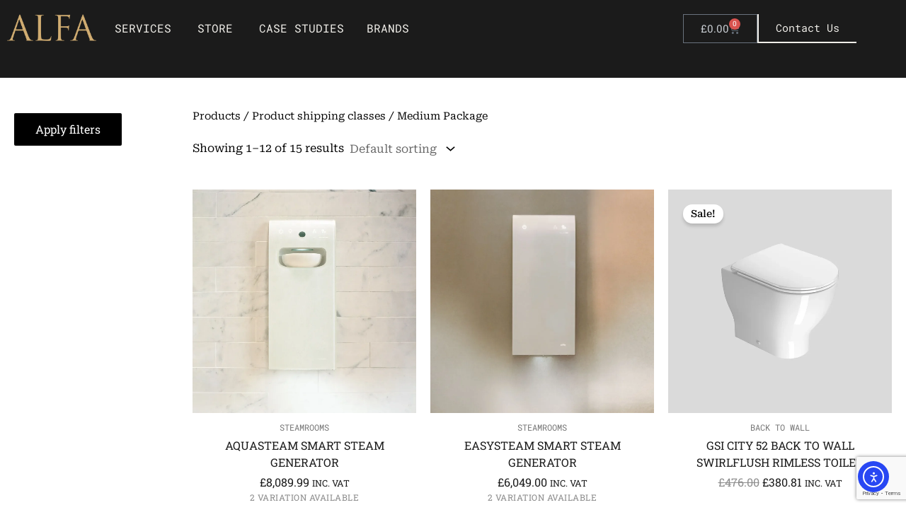

--- FILE ---
content_type: text/html; charset=UTF-8
request_url: https://www.alfatiles.uk/?taxonomy=product_shipping_class&term=m-pack
body_size: 47165
content:
<!DOCTYPE html>
<html lang="en-GB"><head><meta charset="UTF-8"><meta name="viewport" content="width=device-width, initial-scale=1"><link rel="profile" href="https://gmpg.org/xfn/11"><title>Medium Package &ndash; Alfa Tiles UK</title><link rel="preload" href="https://www.alfatiles.uk/wp-content/astra-local-fonts/roboto-mono/L0x5DF4xlVMF-BfR8bXMIjhLq38.woff2" as="font" type="font/woff2" crossorigin><link rel="preload" href="https://www.alfatiles.uk/wp-content/astra-local-fonts/roboto-serif/R70mjywflP6FLr3gZx7K8UyuXDs9zVwDmXCb8lxYgmuii32UGoVldX6UgfjL4-3sMM_kB_qXSEX5KSh0.woff2" as="font" type="font/woff2" crossorigin><meta name="robots" content="max-image-preview:large"><link rel="dns-prefetch" href="//cdn.elementor.com"><link rel="alternate" type="application/rss+xml" title="Alfa Tiles UK &raquo; Feed" href="https://www.alfatiles.uk/feed/"><link rel="alternate" type="application/rss+xml" title="Alfa Tiles UK &raquo; Comments Feed" href="https://www.alfatiles.uk/comments/feed/"><link rel="alternate" type="application/rss+xml" title="Alfa Tiles UK &raquo; Medium Package Shipping class Feed" href="https://www.alfatiles.uk/?taxonomy=product_shipping_class&amp;term=m-pack/feed/"> <style id="wp-img-auto-sizes-contain-inline-css">img:is([sizes=auto i],[sizes^="auto," i]){contain-intrinsic-size:3000px 1500px}
/*# sourceURL=wp-img-auto-sizes-contain-inline-css */</style><link rel="stylesheet" id="astra-theme-css-css" href="https://www.alfatiles.uk/wp-content/themes/astra/assets/css/minified/main.min.css?ver=4.12.0" media="all"><style id="astra-theme-css-inline-css">:root{--ast-post-nav-space:0;--ast-container-default-xlg-padding:3em;--ast-container-default-lg-padding:3em;--ast-container-default-slg-padding:2em;--ast-container-default-md-padding:3em;--ast-container-default-sm-padding:3em;--ast-container-default-xs-padding:2.4em;--ast-container-default-xxs-padding:1.8em;--ast-code-block-background:#ECEFF3;--ast-comment-inputs-background:#F9FAFB;--ast-normal-container-width:1200px;--ast-narrow-container-width:750px;--ast-blog-title-font-weight:normal;--ast-blog-meta-weight:inherit;--ast-global-color-primary:var(--ast-global-color-5);--ast-global-color-secondary:var(--ast-global-color-4);--ast-global-color-alternate-background:var(--ast-global-color-7);--ast-global-color-subtle-background:var(--ast-global-color-6);--ast-bg-style-guide:var( --ast-global-color-secondary,--ast-global-color-5 );--ast-shadow-style-guide:0px 0px 4px 0 #00000057;--ast-global-dark-bg-style:#fff;--ast-global-dark-lfs:#fbfbfb;--ast-widget-bg-color:#fafafa;--ast-wc-container-head-bg-color:#fbfbfb;--ast-title-layout-bg:#eeeeee;--ast-search-border-color:#e7e7e7;--ast-lifter-hover-bg:#e6e6e6;--ast-gallery-block-color:#000;--srfm-color-input-label:var(--ast-global-color-2);}html{font-size:100%;}a{color:var(--ast-global-color-0);}a:hover,a:focus{color:var(--ast-global-color-1);}body,button,input,select,textarea,.ast-button,.ast-custom-button{font-family:'Roboto Serif',serif;font-weight:400;font-size:16px;font-size:1rem;line-height:var(--ast-body-line-height,1.8em);letter-spacing:0;}blockquote{color:var(--ast-global-color-3);}h1,h2,h3,h4,h5,h6,.entry-content :where(h1,h2,h3,h4,h5,h6),.site-title,.site-title a{font-family:'Roboto Serif',serif;font-weight:500;}.ast-site-identity .site-title a{color:var(--ast-global-color-2);}.site-title{font-size:26px;font-size:1.625rem;display:block;}.site-header .site-description{font-size:15px;font-size:0.9375rem;display:none;}.entry-title{font-size:26px;font-size:1.625rem;}.archive .ast-article-post .ast-article-inner,.blog .ast-article-post .ast-article-inner,.archive .ast-article-post .ast-article-inner:hover,.blog .ast-article-post .ast-article-inner:hover{overflow:hidden;}h1,.entry-content :where(h1){font-size:50px;font-size:3.125rem;font-weight:400;font-family:'Roboto Serif',serif;line-height:1.65em;letter-spacing:-2px;}h2,.entry-content :where(h2){font-size:36px;font-size:2.25rem;font-weight:400;font-family:'Roboto Serif',serif;line-height:1.65em;letter-spacing:-3px;}h3,.entry-content :where(h3){font-size:30px;font-size:1.875rem;font-weight:400;font-family:'Roboto Serif',serif;line-height:1.65em;letter-spacing:-2px;}h4,.entry-content :where(h4){font-size:24px;font-size:1.5rem;line-height:1.65em;font-weight:400;font-family:'Roboto Serif',serif;letter-spacing:-2;}h5,.entry-content :where(h5){font-size:16px;font-size:1rem;line-height:1.65em;font-weight:400;font-family:'Roboto Serif',serif;letter-spacing:-1;}h6,.entry-content :where(h6){font-size:16px;font-size:1rem;line-height:1.25em;font-weight:500;font-family:'Roboto Serif',serif;}::selection{background-color:var(--ast-global-color-0);color:#ffffff;}body,h1,h2,h3,h4,h5,h6,.entry-title a,.entry-content :where(h1,h2,h3,h4,h5,h6){color:var(--ast-global-color-3);}.tagcloud a:hover,.tagcloud a:focus,.tagcloud a.current-item{color:#ffffff;border-color:var(--ast-global-color-0);background-color:var(--ast-global-color-0);}input:focus,input[type="text"]:focus,input[type="email"]:focus,input[type="url"]:focus,input[type="password"]:focus,input[type="reset"]:focus,input[type="search"]:focus,textarea:focus{border-color:var(--ast-global-color-0);}input[type="radio"]:checked,input[type=reset],input[type="checkbox"]:checked,input[type="checkbox"]:hover:checked,input[type="checkbox"]:focus:checked,input[type=range]::-webkit-slider-thumb{border-color:var(--ast-global-color-0);background-color:var(--ast-global-color-0);box-shadow:none;}.site-footer a:hover + .post-count,.site-footer a:focus + .post-count{background:var(--ast-global-color-0);border-color:var(--ast-global-color-0);}.single .nav-links .nav-previous,.single .nav-links .nav-next{color:var(--ast-global-color-0);}.entry-meta,.entry-meta *{line-height:1.45;color:var(--ast-global-color-0);}.entry-meta a:not(.ast-button):hover,.entry-meta a:not(.ast-button):hover *,.entry-meta a:not(.ast-button):focus,.entry-meta a:not(.ast-button):focus *,.page-links > .page-link,.page-links .page-link:hover,.post-navigation a:hover{color:var(--ast-global-color-1);}#cat option,.secondary .calendar_wrap thead a,.secondary .calendar_wrap thead a:visited{color:var(--ast-global-color-0);}.secondary .calendar_wrap #today,.ast-progress-val span{background:var(--ast-global-color-0);}.secondary a:hover + .post-count,.secondary a:focus + .post-count{background:var(--ast-global-color-0);border-color:var(--ast-global-color-0);}.calendar_wrap #today > a{color:#ffffff;}.page-links .page-link,.single .post-navigation a{color:var(--ast-global-color-0);}.ast-search-menu-icon .search-form button.search-submit{padding:0 4px;}.ast-search-menu-icon form.search-form{padding-right:0;}.ast-search-menu-icon.slide-search input.search-field{width:0;}.ast-header-search .ast-search-menu-icon.ast-dropdown-active .search-form,.ast-header-search .ast-search-menu-icon.ast-dropdown-active .search-field:focus{transition:all 0.2s;}.search-form input.search-field:focus{outline:none;}.ast-archive-title{color:var(--ast-global-color-2);}.widget-title,.widget .wp-block-heading{font-size:22px;font-size:1.375rem;color:var(--ast-global-color-2);}.single .ast-author-details .author-title{color:var(--ast-global-color-1);}.ast-search-menu-icon.slide-search a:focus-visible:focus-visible,.astra-search-icon:focus-visible,#close:focus-visible,a:focus-visible,.ast-menu-toggle:focus-visible,.site .skip-link:focus-visible,.wp-block-loginout input:focus-visible,.wp-block-search.wp-block-search__button-inside .wp-block-search__inside-wrapper,.ast-header-navigation-arrow:focus-visible,.woocommerce .wc-proceed-to-checkout > .checkout-button:focus-visible,.woocommerce .woocommerce-MyAccount-navigation ul li a:focus-visible,.ast-orders-table__row .ast-orders-table__cell:focus-visible,.woocommerce .woocommerce-order-details .order-again > .button:focus-visible,.woocommerce .woocommerce-message a.button.wc-forward:focus-visible,.woocommerce #minus_qty:focus-visible,.woocommerce #plus_qty:focus-visible,a#ast-apply-coupon:focus-visible,.woocommerce .woocommerce-info a:focus-visible,.woocommerce .astra-shop-summary-wrap a:focus-visible,.woocommerce a.wc-forward:focus-visible,#ast-apply-coupon:focus-visible,.woocommerce-js .woocommerce-mini-cart-item a.remove:focus-visible,#close:focus-visible,.button.search-submit:focus-visible,#search_submit:focus,.normal-search:focus-visible,.ast-header-account-wrap:focus-visible,.woocommerce .ast-on-card-button.ast-quick-view-trigger:focus,.astra-cart-drawer-close:focus,.ast-single-variation:focus,.ast-woocommerce-product-gallery__image:focus,.ast-button:focus,.woocommerce-product-gallery--with-images [data-controls="prev"]:focus-visible,.woocommerce-product-gallery--with-images [data-controls="next"]:focus-visible,.ast-builder-button-wrap:has(.ast-custom-button-link:focus),.ast-builder-button-wrap .ast-custom-button-link:focus{outline-style:dotted;outline-color:inherit;outline-width:thin;}input:focus,input[type="text"]:focus,input[type="email"]:focus,input[type="url"]:focus,input[type="password"]:focus,input[type="reset"]:focus,input[type="search"]:focus,input[type="number"]:focus,textarea:focus,.wp-block-search__input:focus,[data-section="section-header-mobile-trigger"] .ast-button-wrap .ast-mobile-menu-trigger-minimal:focus,.ast-mobile-popup-drawer.active .menu-toggle-close:focus,.woocommerce-ordering select.orderby:focus,#ast-scroll-top:focus,#coupon_code:focus,.woocommerce-page #comment:focus,.woocommerce #reviews #respond input#submit:focus,.woocommerce a.add_to_cart_button:focus,.woocommerce .button.single_add_to_cart_button:focus,.woocommerce .woocommerce-cart-form button:focus,.woocommerce .woocommerce-cart-form__cart-item .quantity .qty:focus,.woocommerce .woocommerce-billing-fields .woocommerce-billing-fields__field-wrapper .woocommerce-input-wrapper > .input-text:focus,.woocommerce #order_comments:focus,.woocommerce #place_order:focus,.woocommerce .woocommerce-address-fields .woocommerce-address-fields__field-wrapper .woocommerce-input-wrapper > .input-text:focus,.woocommerce .woocommerce-MyAccount-content form button:focus,.woocommerce .woocommerce-MyAccount-content .woocommerce-EditAccountForm .woocommerce-form-row .woocommerce-Input.input-text:focus,.woocommerce .ast-woocommerce-container .woocommerce-pagination ul.page-numbers li a:focus,body #content .woocommerce form .form-row .select2-container--default .select2-selection--single:focus,#ast-coupon-code:focus,.woocommerce.woocommerce-js .quantity input[type=number]:focus,.woocommerce-js .woocommerce-mini-cart-item .quantity input[type=number]:focus,.woocommerce p#ast-coupon-trigger:focus{border-style:dotted;border-color:inherit;border-width:thin;}input{outline:none;}.woocommerce-js input[type=text]:focus,.woocommerce-js input[type=email]:focus,.woocommerce-js textarea:focus,input[type=number]:focus,.comments-area textarea#comment:focus,.comments-area textarea#comment:active,.comments-area .ast-comment-formwrap input[type="text"]:focus,.comments-area .ast-comment-formwrap input[type="text"]:active{outline-style:unset;outline-color:inherit;outline-width:thin;}.ast-logo-title-inline .site-logo-img{padding-right:1em;}.site-logo-img img{ transition:all 0.2s linear;}body .ast-oembed-container *{position:absolute;top:0;width:100%;height:100%;left:0;}body .wp-block-embed-pocket-casts .ast-oembed-container *{position:unset;}.ast-single-post-featured-section + article {margin-top: 2em;}.site-content .ast-single-post-featured-section img {width: 100%;overflow: hidden;object-fit: cover;}.site > .ast-single-related-posts-container {margin-top: 0;}@media (min-width: 922px) {.ast-desktop .ast-container--narrow {max-width: var(--ast-narrow-container-width);margin: 0 auto;}}.ast-page-builder-template .hentry {margin: 0;}.ast-page-builder-template .site-content > .ast-container {max-width: 100%;padding: 0;}.ast-page-builder-template .site .site-content #primary {padding: 0;margin: 0;}.ast-page-builder-template .no-results {text-align: center;margin: 4em auto;}.ast-page-builder-template .ast-pagination {padding: 2em;}.ast-page-builder-template .entry-header.ast-no-title.ast-no-thumbnail {margin-top: 0;}.ast-page-builder-template .entry-header.ast-header-without-markup {margin-top: 0;margin-bottom: 0;}.ast-page-builder-template .entry-header.ast-no-title.ast-no-meta {margin-bottom: 0;}.ast-page-builder-template.single .post-navigation {padding-bottom: 2em;}.ast-page-builder-template.single-post .site-content > .ast-container {max-width: 100%;}.ast-page-builder-template .entry-header {margin-top: 2em;margin-left: auto;margin-right: auto;}.ast-single-post.ast-page-builder-template .site-main > article,.woocommerce.ast-page-builder-template .site-main {padding-top: 2em;padding-left: 20px;padding-right: 20px;}.ast-page-builder-template .ast-archive-description {margin: 2em auto 0;padding-left: 20px;padding-right: 20px;}.ast-page-builder-template .ast-row {margin-left: 0;margin-right: 0;}.single.ast-page-builder-template .entry-header + .entry-content,.single.ast-page-builder-template .ast-single-entry-banner + .site-content article .entry-content {margin-bottom: 2em;}@media(min-width: 921px) {.ast-page-builder-template.archive.ast-right-sidebar .ast-row article,.ast-page-builder-template.archive.ast-left-sidebar .ast-row article {padding-left: 0;padding-right: 0;}}@media (max-width:921.9px){#ast-desktop-header{display:none;}}@media (min-width:922px){#ast-mobile-header{display:none;}}.wp-block-buttons.aligncenter{justify-content:center;}.wp-block-button.is-style-outline .wp-block-button__link{border-color:var(--ast-global-color-0);}div.wp-block-button.is-style-outline > .wp-block-button__link:not(.has-text-color),div.wp-block-button.wp-block-button__link.is-style-outline:not(.has-text-color){color:var(--ast-global-color-0);}.wp-block-button.is-style-outline .wp-block-button__link:hover,.wp-block-buttons .wp-block-button.is-style-outline .wp-block-button__link:focus,.wp-block-buttons .wp-block-button.is-style-outline > .wp-block-button__link:not(.has-text-color):hover,.wp-block-buttons .wp-block-button.wp-block-button__link.is-style-outline:not(.has-text-color):hover{color:#ffffff;background-color:var(--ast-global-color-1);border-color:var(--ast-global-color-1);}.post-page-numbers.current .page-link,.ast-pagination .page-numbers.current{color:#ffffff;border-color:var(--ast-global-color-0);background-color:var(--ast-global-color-0);}.wp-block-button.is-style-outline .wp-block-button__link.wp-element-button,.ast-outline-button{border-color:var(--ast-global-color-0);font-family:inherit;font-weight:500;font-size:16px;font-size:1rem;line-height:1em;}.wp-block-buttons .wp-block-button.is-style-outline > .wp-block-button__link:not(.has-text-color),.wp-block-buttons .wp-block-button.wp-block-button__link.is-style-outline:not(.has-text-color),.ast-outline-button{color:var(--ast-global-color-0);}.wp-block-button.is-style-outline .wp-block-button__link:hover,.wp-block-buttons .wp-block-button.is-style-outline .wp-block-button__link:focus,.wp-block-buttons .wp-block-button.is-style-outline > .wp-block-button__link:not(.has-text-color):hover,.wp-block-buttons .wp-block-button.wp-block-button__link.is-style-outline:not(.has-text-color):hover,.ast-outline-button:hover,.ast-outline-button:focus,.wp-block-uagb-buttons-child .uagb-buttons-repeater.ast-outline-button:hover,.wp-block-uagb-buttons-child .uagb-buttons-repeater.ast-outline-button:focus{color:#ffffff;background-color:var(--ast-global-color-1);border-color:var(--ast-global-color-1);}.wp-block-button .wp-block-button__link.wp-element-button.is-style-outline:not(.has-background),.wp-block-button.is-style-outline>.wp-block-button__link.wp-element-button:not(.has-background),.ast-outline-button{background-color:transparent;}.entry-content[data-ast-blocks-layout] > figure{margin-bottom:1em;}h1.widget-title{font-weight:400;}h2.widget-title{font-weight:400;}h3.widget-title{font-weight:400;}.elementor-widget-container .elementor-loop-container .e-loop-item[data-elementor-type="loop-item"]{width:100%;} .ast-desktop .review-count{margin-left:-40px;margin-right:auto;}.review-rating{display:flex;align-items:center;order:2;}#page{display:flex;flex-direction:column;min-height:100vh;}.ast-404-layout-1 h1.page-title{color:var(--ast-global-color-2);}.single .post-navigation a{line-height:1em;height:inherit;}.error-404 .page-sub-title{font-size:1.5rem;font-weight:inherit;}.search .site-content .content-area .search-form{margin-bottom:0;}#page .site-content{flex-grow:1;}.widget{margin-bottom:1.25em;}#secondary li{line-height:1.5em;}#secondary .wp-block-group h2{margin-bottom:0.7em;}#secondary h2{font-size:1.7rem;}.ast-separate-container .ast-article-post,.ast-separate-container .ast-article-single,.ast-separate-container .comment-respond{padding:3em;}.ast-separate-container .ast-article-single .ast-article-single{padding:0;}.ast-article-single .wp-block-post-template-is-layout-grid{padding-left:0;}.ast-separate-container .comments-title,.ast-narrow-container .comments-title{padding:1.5em 2em;}.ast-page-builder-template .comment-form-textarea,.ast-comment-formwrap .ast-grid-common-col{padding:0;}.ast-comment-formwrap{padding:0;display:inline-flex;column-gap:20px;width:100%;margin-left:0;margin-right:0;}.comments-area textarea#comment:focus,.comments-area textarea#comment:active,.comments-area .ast-comment-formwrap input[type="text"]:focus,.comments-area .ast-comment-formwrap input[type="text"]:active {box-shadow:none;outline:none;}.archive.ast-page-builder-template .entry-header{margin-top:2em;}.ast-page-builder-template .ast-comment-formwrap{width:100%;}.entry-title{margin-bottom:0.5em;}.ast-archive-description p{font-size:inherit;font-weight:inherit;line-height:inherit;}.ast-separate-container .ast-comment-list li.depth-1,.hentry{margin-bottom:2em;}@media (min-width:921px){.ast-left-sidebar.ast-page-builder-template #secondary,.archive.ast-right-sidebar.ast-page-builder-template .site-main{padding-left:20px;padding-right:20px;}}@media (max-width:544px){.ast-comment-formwrap.ast-row{column-gap:10px;display:inline-block;}#ast-commentform .ast-grid-common-col{position:relative;width:100%;}}@media (min-width:1201px){.ast-separate-container .ast-article-post,.ast-separate-container .ast-article-single,.ast-separate-container .ast-author-box,.ast-separate-container .ast-404-layout-1,.ast-separate-container .no-results{padding:3em;}}@media (max-width:921px){.ast-left-sidebar #content > .ast-container{display:flex;flex-direction:column-reverse;width:100%;}}@media (min-width:922px){.ast-separate-container.ast-right-sidebar #primary,.ast-separate-container.ast-left-sidebar #primary{border:0;}.search-no-results.ast-separate-container #primary{margin-bottom:4em;}}.wp-block-button .wp-block-button__link{color:#ffffff;}.wp-block-button .wp-block-button__link:hover,.wp-block-button .wp-block-button__link:focus{color:#ffffff;background-color:var(--ast-global-color-1);border-color:var(--ast-global-color-1);}.elementor-widget-heading h1.elementor-heading-title{line-height:1.65em;}.elementor-widget-heading h2.elementor-heading-title{line-height:1.65em;}.elementor-widget-heading h3.elementor-heading-title{line-height:1.65em;}.elementor-widget-heading h4.elementor-heading-title{line-height:1.65em;}.elementor-widget-heading h5.elementor-heading-title{line-height:1.65em;}.elementor-widget-heading h6.elementor-heading-title{line-height:1.25em;}.wp-block-button .wp-block-button__link,.wp-block-search .wp-block-search__button,body .wp-block-file .wp-block-file__button{border-color:var(--ast-global-color-0);background-color:var(--ast-global-color-0);color:#ffffff;font-family:inherit;font-weight:500;line-height:1em;font-size:16px;font-size:1rem;padding-top:15px;padding-right:30px;padding-bottom:15px;padding-left:30px;}@media (max-width:921px){.wp-block-button .wp-block-button__link,.wp-block-search .wp-block-search__button,body .wp-block-file .wp-block-file__button{padding-top:14px;padding-right:28px;padding-bottom:14px;padding-left:28px;}}@media (max-width:544px){.wp-block-button .wp-block-button__link,.wp-block-search .wp-block-search__button,body .wp-block-file .wp-block-file__button{padding-top:12px;padding-right:24px;padding-bottom:12px;padding-left:24px;}}.menu-toggle,button,.ast-button,.ast-custom-button,.button,input#submit,input[type="button"],input[type="submit"],input[type="reset"],form[CLASS*="wp-block-search__"].wp-block-search .wp-block-search__inside-wrapper .wp-block-search__button,body .wp-block-file .wp-block-file__button,.search .search-submit,.woocommerce-js a.button,.woocommerce button.button,.woocommerce .woocommerce-message a.button,.woocommerce #respond input#submit.alt,.woocommerce input.button.alt,.woocommerce input.button,.woocommerce input.button:disabled,.woocommerce input.button:disabled[disabled],.woocommerce input.button:disabled:hover,.woocommerce input.button:disabled[disabled]:hover,.woocommerce #respond input#submit,.woocommerce button.button.alt.disabled,.wc-block-grid__products .wc-block-grid__product .wp-block-button__link,.wc-block-grid__product-onsale,[CLASS*="wc-block"] button,.woocommerce-js .astra-cart-drawer .astra-cart-drawer-content .woocommerce-mini-cart__buttons .button:not(.checkout):not(.ast-continue-shopping),.woocommerce-js .astra-cart-drawer .astra-cart-drawer-content .woocommerce-mini-cart__buttons a.checkout,.woocommerce button.button.alt.disabled.wc-variation-selection-needed,[CLASS*="wc-block"] .wc-block-components-button{border-style:solid;border-top-width:0;border-right-width:0;border-left-width:0;border-bottom-width:0;color:#ffffff;border-color:var(--ast-global-color-0);background-color:var(--ast-global-color-0);padding-top:15px;padding-right:30px;padding-bottom:15px;padding-left:30px;font-family:inherit;font-weight:500;font-size:16px;font-size:1rem;line-height:1em;}button:focus,.menu-toggle:hover,button:hover,.ast-button:hover,.ast-custom-button:hover .button:hover,.ast-custom-button:hover ,input[type=reset]:hover,input[type=reset]:focus,input#submit:hover,input#submit:focus,input[type="button"]:hover,input[type="button"]:focus,input[type="submit"]:hover,input[type="submit"]:focus,form[CLASS*="wp-block-search__"].wp-block-search .wp-block-search__inside-wrapper .wp-block-search__button:hover,form[CLASS*="wp-block-search__"].wp-block-search .wp-block-search__inside-wrapper .wp-block-search__button:focus,body .wp-block-file .wp-block-file__button:hover,body .wp-block-file .wp-block-file__button:focus,.woocommerce-js a.button:hover,.woocommerce button.button:hover,.woocommerce .woocommerce-message a.button:hover,.woocommerce #respond input#submit:hover,.woocommerce #respond input#submit.alt:hover,.woocommerce input.button.alt:hover,.woocommerce input.button:hover,.woocommerce button.button.alt.disabled:hover,.wc-block-grid__products .wc-block-grid__product .wp-block-button__link:hover,[CLASS*="wc-block"] button:hover,.woocommerce-js .astra-cart-drawer .astra-cart-drawer-content .woocommerce-mini-cart__buttons .button:not(.checkout):not(.ast-continue-shopping):hover,.woocommerce-js .astra-cart-drawer .astra-cart-drawer-content .woocommerce-mini-cart__buttons a.checkout:hover,.woocommerce button.button.alt.disabled.wc-variation-selection-needed:hover,[CLASS*="wc-block"] .wc-block-components-button:hover,[CLASS*="wc-block"] .wc-block-components-button:focus{color:#ffffff;background-color:var(--ast-global-color-1);border-color:var(--ast-global-color-1);}form[CLASS*="wp-block-search__"].wp-block-search .wp-block-search__inside-wrapper .wp-block-search__button.has-icon{padding-top:calc(15px - 3px);padding-right:calc(30px - 3px);padding-bottom:calc(15px - 3px);padding-left:calc(30px - 3px);}@media (max-width:921px){.menu-toggle,button,.ast-button,.ast-custom-button,.button,input#submit,input[type="button"],input[type="submit"],input[type="reset"],form[CLASS*="wp-block-search__"].wp-block-search .wp-block-search__inside-wrapper .wp-block-search__button,body .wp-block-file .wp-block-file__button,.search .search-submit,.woocommerce-js a.button,.woocommerce button.button,.woocommerce .woocommerce-message a.button,.woocommerce #respond input#submit.alt,.woocommerce input.button.alt,.woocommerce input.button,.woocommerce input.button:disabled,.woocommerce input.button:disabled[disabled],.woocommerce input.button:disabled:hover,.woocommerce input.button:disabled[disabled]:hover,.woocommerce #respond input#submit,.woocommerce button.button.alt.disabled,.wc-block-grid__products .wc-block-grid__product .wp-block-button__link,.wc-block-grid__product-onsale,[CLASS*="wc-block"] button,.woocommerce-js .astra-cart-drawer .astra-cart-drawer-content .woocommerce-mini-cart__buttons .button:not(.checkout):not(.ast-continue-shopping),.woocommerce-js .astra-cart-drawer .astra-cart-drawer-content .woocommerce-mini-cart__buttons a.checkout,.woocommerce button.button.alt.disabled.wc-variation-selection-needed,[CLASS*="wc-block"] .wc-block-components-button{padding-top:14px;padding-right:28px;padding-bottom:14px;padding-left:28px;}}@media (max-width:544px){.menu-toggle,button,.ast-button,.ast-custom-button,.button,input#submit,input[type="button"],input[type="submit"],input[type="reset"],form[CLASS*="wp-block-search__"].wp-block-search .wp-block-search__inside-wrapper .wp-block-search__button,body .wp-block-file .wp-block-file__button,.search .search-submit,.woocommerce-js a.button,.woocommerce button.button,.woocommerce .woocommerce-message a.button,.woocommerce #respond input#submit.alt,.woocommerce input.button.alt,.woocommerce input.button,.woocommerce input.button:disabled,.woocommerce input.button:disabled[disabled],.woocommerce input.button:disabled:hover,.woocommerce input.button:disabled[disabled]:hover,.woocommerce #respond input#submit,.woocommerce button.button.alt.disabled,.wc-block-grid__products .wc-block-grid__product .wp-block-button__link,.wc-block-grid__product-onsale,[CLASS*="wc-block"] button,.woocommerce-js .astra-cart-drawer .astra-cart-drawer-content .woocommerce-mini-cart__buttons .button:not(.checkout):not(.ast-continue-shopping),.woocommerce-js .astra-cart-drawer .astra-cart-drawer-content .woocommerce-mini-cart__buttons a.checkout,.woocommerce button.button.alt.disabled.wc-variation-selection-needed,[CLASS*="wc-block"] .wc-block-components-button{padding-top:12px;padding-right:24px;padding-bottom:12px;padding-left:24px;}}@media (max-width:921px){.ast-mobile-header-stack .main-header-bar .ast-search-menu-icon{display:inline-block;}.ast-header-break-point.ast-header-custom-item-outside .ast-mobile-header-stack .main-header-bar .ast-search-icon{margin:0;}.ast-comment-avatar-wrap img{max-width:2.5em;}.ast-comment-meta{padding:0 1.8888em 1.3333em;}.ast-separate-container .ast-comment-list li.depth-1{padding:1.5em 2.14em;}.ast-separate-container .comment-respond{padding:2em 2.14em;}}@media (min-width:544px){.ast-container{max-width:100%;}}@media (max-width:544px){.ast-separate-container .ast-article-post,.ast-separate-container .ast-article-single,.ast-separate-container .comments-title,.ast-separate-container .ast-archive-description{padding:1.5em 1em;}.ast-separate-container #content .ast-container{padding-left:0.54em;padding-right:0.54em;}.ast-separate-container .ast-comment-list .bypostauthor{padding:.5em;}.ast-search-menu-icon.ast-dropdown-active .search-field{width:170px;}} #ast-mobile-header .ast-site-header-cart-li a{pointer-events:none;}@media (min-width:545px){.ast-page-builder-template .comments-area,.single.ast-page-builder-template .entry-header,.single.ast-page-builder-template .post-navigation,.single.ast-page-builder-template .ast-single-related-posts-container{max-width:1240px;margin-left:auto;margin-right:auto;}}.ast-separate-container{background-color:var(--ast-global-color-4);background-image:none;}@media (max-width:921px){.site-title{display:block;}.site-header .site-description{display:none;}h1,.entry-content :where(h1){font-size:30px;}h2,.entry-content :where(h2){font-size:25px;}h3,.entry-content :where(h3){font-size:20px;}}@media (max-width:544px){.site-title{display:block;}.site-header .site-description{display:none;}h1,.entry-content :where(h1){font-size:30px;}h2,.entry-content :where(h2){font-size:25px;}h3,.entry-content :where(h3){font-size:20px;}}@media (max-width:921px){html{font-size:91.2%;}}@media (max-width:544px){html{font-size:91.2%;}}@media (min-width:922px){.ast-container{max-width:1240px;}}@media (min-width:922px){.site-content .ast-container{display:flex;}}@media (max-width:921px){.site-content .ast-container{flex-direction:column;}}.ast-blog-layout-classic-grid .ast-article-inner{box-shadow:0px 6px 15px -2px rgba(16,24,40,0.05);}.ast-separate-container .ast-blog-layout-classic-grid .ast-article-inner,.ast-plain-container .ast-blog-layout-classic-grid .ast-article-inner{height:100%;}.ast-blog-layout-6-grid .ast-blog-featured-section:before { content: ""; }.cat-links.badge a,.tags-links.badge a {padding: 4px 8px;border-radius: 3px;font-weight: 400;}.cat-links.underline a,.tags-links.underline a{text-decoration: underline;}@media (min-width:922px){.main-header-menu .sub-menu .menu-item.ast-left-align-sub-menu:hover > .sub-menu,.main-header-menu .sub-menu .menu-item.ast-left-align-sub-menu.focus > .sub-menu{margin-left:-0px;}}.site .comments-area{padding-bottom:3em;}.wp-block-file {display: flex;align-items: center;flex-wrap: wrap;justify-content: space-between;}.wp-block-pullquote {border: none;}.wp-block-pullquote blockquote::before {content: "\201D";font-family: "Helvetica",sans-serif;display: flex;transform: rotate( 180deg );font-size: 6rem;font-style: normal;line-height: 1;font-weight: bold;align-items: center;justify-content: center;}.has-text-align-right > blockquote::before {justify-content: flex-start;}.has-text-align-left > blockquote::before {justify-content: flex-end;}figure.wp-block-pullquote.is-style-solid-color blockquote {max-width: 100%;text-align: inherit;}:root {--wp--custom--ast-default-block-top-padding: 3em;--wp--custom--ast-default-block-right-padding: 3em;--wp--custom--ast-default-block-bottom-padding: 3em;--wp--custom--ast-default-block-left-padding: 3em;--wp--custom--ast-container-width: 1200px;--wp--custom--ast-content-width-size: 1200px;--wp--custom--ast-wide-width-size: calc(1200px + var(--wp--custom--ast-default-block-left-padding) + var(--wp--custom--ast-default-block-right-padding));}.ast-narrow-container {--wp--custom--ast-content-width-size: 750px;--wp--custom--ast-wide-width-size: 750px;}@media(max-width: 921px) {:root {--wp--custom--ast-default-block-top-padding: 3em;--wp--custom--ast-default-block-right-padding: 2em;--wp--custom--ast-default-block-bottom-padding: 3em;--wp--custom--ast-default-block-left-padding: 2em;}}@media(max-width: 544px) {:root {--wp--custom--ast-default-block-top-padding: 3em;--wp--custom--ast-default-block-right-padding: 1.5em;--wp--custom--ast-default-block-bottom-padding: 3em;--wp--custom--ast-default-block-left-padding: 1.5em;}}.entry-content > .wp-block-group,.entry-content > .wp-block-cover,.entry-content > .wp-block-columns {padding-top: var(--wp--custom--ast-default-block-top-padding);padding-right: var(--wp--custom--ast-default-block-right-padding);padding-bottom: var(--wp--custom--ast-default-block-bottom-padding);padding-left: var(--wp--custom--ast-default-block-left-padding);}.ast-plain-container.ast-no-sidebar .entry-content > .alignfull,.ast-page-builder-template .ast-no-sidebar .entry-content > .alignfull {margin-left: calc( -50vw + 50%);margin-right: calc( -50vw + 50%);max-width: 100vw;width: 100vw;}.ast-plain-container.ast-no-sidebar .entry-content .alignfull .alignfull,.ast-page-builder-template.ast-no-sidebar .entry-content .alignfull .alignfull,.ast-plain-container.ast-no-sidebar .entry-content .alignfull .alignwide,.ast-page-builder-template.ast-no-sidebar .entry-content .alignfull .alignwide,.ast-plain-container.ast-no-sidebar .entry-content .alignwide .alignfull,.ast-page-builder-template.ast-no-sidebar .entry-content .alignwide .alignfull,.ast-plain-container.ast-no-sidebar .entry-content .alignwide .alignwide,.ast-page-builder-template.ast-no-sidebar .entry-content .alignwide .alignwide,.ast-plain-container.ast-no-sidebar .entry-content .wp-block-column .alignfull,.ast-page-builder-template.ast-no-sidebar .entry-content .wp-block-column .alignfull,.ast-plain-container.ast-no-sidebar .entry-content .wp-block-column .alignwide,.ast-page-builder-template.ast-no-sidebar .entry-content .wp-block-column .alignwide {margin-left: auto;margin-right: auto;width: 100%;}[data-ast-blocks-layout] .wp-block-separator:not(.is-style-dots) {height: 0;}[data-ast-blocks-layout] .wp-block-separator {margin: 20px auto;}[data-ast-blocks-layout] .wp-block-separator:not(.is-style-wide):not(.is-style-dots) {max-width: 100px;}[data-ast-blocks-layout] .wp-block-separator.has-background {padding: 0;}.entry-content[data-ast-blocks-layout] > * {max-width: var(--wp--custom--ast-content-width-size);margin-left: auto;margin-right: auto;}.entry-content[data-ast-blocks-layout] > .alignwide {max-width: var(--wp--custom--ast-wide-width-size);}.entry-content[data-ast-blocks-layout] .alignfull {max-width: none;}.entry-content .wp-block-columns {margin-bottom: 0;}blockquote {margin: 1.5em;border-color: rgba(0,0,0,0.05);}.wp-block-quote:not(.has-text-align-right):not(.has-text-align-center) {border-left: 5px solid rgba(0,0,0,0.05);}.has-text-align-right > blockquote,blockquote.has-text-align-right {border-right: 5px solid rgba(0,0,0,0.05);}.has-text-align-left > blockquote,blockquote.has-text-align-left {border-left: 5px solid rgba(0,0,0,0.05);}.wp-block-site-tagline,.wp-block-latest-posts .read-more {margin-top: 15px;}.wp-block-loginout p label {display: block;}.wp-block-loginout p:not(.login-remember):not(.login-submit) input {width: 100%;}.wp-block-loginout input:focus {border-color: transparent;}.wp-block-loginout input:focus {outline: thin dotted;}.entry-content .wp-block-media-text .wp-block-media-text__content {padding: 0 0 0 8%;}.entry-content .wp-block-media-text.has-media-on-the-right .wp-block-media-text__content {padding: 0 8% 0 0;}.entry-content .wp-block-media-text.has-background .wp-block-media-text__content {padding: 8%;}.entry-content .wp-block-cover:not([class*="background-color"]):not(.has-text-color.has-link-color) .wp-block-cover__inner-container,.entry-content .wp-block-cover:not([class*="background-color"]) .wp-block-cover-image-text,.entry-content .wp-block-cover:not([class*="background-color"]) .wp-block-cover-text,.entry-content .wp-block-cover-image:not([class*="background-color"]) .wp-block-cover__inner-container,.entry-content .wp-block-cover-image:not([class*="background-color"]) .wp-block-cover-image-text,.entry-content .wp-block-cover-image:not([class*="background-color"]) .wp-block-cover-text {color: var(--ast-global-color-primary,var(--ast-global-color-5));}.wp-block-loginout .login-remember input {width: 1.1rem;height: 1.1rem;margin: 0 5px 4px 0;vertical-align: middle;}.wp-block-latest-posts > li > *:first-child,.wp-block-latest-posts:not(.is-grid) > li:first-child {margin-top: 0;}.entry-content > .wp-block-buttons,.entry-content > .wp-block-uagb-buttons {margin-bottom: 1.5em;}.wp-block-search__inside-wrapper .wp-block-search__input {padding: 0 10px;color: var(--ast-global-color-3);background: var(--ast-global-color-primary,var(--ast-global-color-5));border-color: var(--ast-border-color);}.wp-block-latest-posts .read-more {margin-bottom: 1.5em;}.wp-block-search__no-button .wp-block-search__inside-wrapper .wp-block-search__input {padding-top: 5px;padding-bottom: 5px;}.wp-block-latest-posts .wp-block-latest-posts__post-date,.wp-block-latest-posts .wp-block-latest-posts__post-author {font-size: 1rem;}.wp-block-latest-posts > li > *,.wp-block-latest-posts:not(.is-grid) > li {margin-top: 12px;margin-bottom: 12px;}.ast-page-builder-template .entry-content[data-ast-blocks-layout] > .alignwide:where(:not(.uagb-is-root-container):not(.spectra-is-root-container)) > * {max-width: var(--wp--custom--ast-wide-width-size);}.ast-page-builder-template .entry-content[data-ast-blocks-layout] > .inherit-container-width > *,.ast-page-builder-template .entry-content[data-ast-blocks-layout] > *:not(.wp-block-group):where(:not(.uagb-is-root-container):not(.spectra-is-root-container)) > *,.entry-content[data-ast-blocks-layout] > .wp-block-cover .wp-block-cover__inner-container {max-width: var(--wp--custom--ast-content-width-size) ;margin-left: auto;margin-right: auto;}.ast-page-builder-template .entry-content[data-ast-blocks-layout] > *,.ast-page-builder-template .entry-content[data-ast-blocks-layout] > .alignfull:where(:not(.wp-block-group):not(.uagb-is-root-container):not(.spectra-is-root-container)) > * {max-width: none;}.entry-content[data-ast-blocks-layout] .wp-block-cover:not(.alignleft):not(.alignright) {width: auto;}@media(max-width: 1200px) {.ast-separate-container .entry-content > .alignfull,.ast-separate-container .entry-content[data-ast-blocks-layout] > .alignwide,.ast-plain-container .entry-content[data-ast-blocks-layout] > .alignwide,.ast-plain-container .entry-content .alignfull {margin-left: calc(-1 * min(var(--ast-container-default-xlg-padding),20px)) ;margin-right: calc(-1 * min(var(--ast-container-default-xlg-padding),20px));}}@media(min-width: 1201px) {.ast-separate-container .entry-content > .alignfull {margin-left: calc(-1 * var(--ast-container-default-xlg-padding) );margin-right: calc(-1 * var(--ast-container-default-xlg-padding) );}.ast-separate-container .entry-content[data-ast-blocks-layout] > .alignwide,.ast-plain-container .entry-content[data-ast-blocks-layout] > .alignwide {margin-left: calc(-1 * var(--wp--custom--ast-default-block-left-padding) );margin-right: calc(-1 * var(--wp--custom--ast-default-block-right-padding) );}}@media(min-width: 921px) {.ast-separate-container .entry-content .wp-block-group.alignwide:not(.inherit-container-width) > :where(:not(.alignleft):not(.alignright)),.ast-plain-container .entry-content .wp-block-group.alignwide:not(.inherit-container-width) > :where(:not(.alignleft):not(.alignright)) {max-width: calc( var(--wp--custom--ast-content-width-size) + 80px );}.ast-plain-container.ast-right-sidebar .entry-content[data-ast-blocks-layout] .alignfull,.ast-plain-container.ast-left-sidebar .entry-content[data-ast-blocks-layout] .alignfull {margin-left: -60px;margin-right: -60px;}}@media(min-width: 544px) {.entry-content > .alignleft {margin-right: 20px;}.entry-content > .alignright {margin-left: 20px;}}@media (max-width:544px){.wp-block-columns .wp-block-column:not(:last-child){margin-bottom:20px;}.wp-block-latest-posts{margin:0;}}@media( max-width: 600px ) {.entry-content .wp-block-media-text .wp-block-media-text__content,.entry-content .wp-block-media-text.has-media-on-the-right .wp-block-media-text__content {padding: 8% 0 0;}.entry-content .wp-block-media-text.has-background .wp-block-media-text__content {padding: 8%;}}.ast-page-builder-template .entry-header {padding-left: 0;}.ast-narrow-container .site-content .wp-block-uagb-image--align-full .wp-block-uagb-image__figure {max-width: 100%;margin-left: auto;margin-right: auto;}.entry-content ul,.entry-content ol {padding: revert;margin: revert;}:root .has-ast-global-color-0-color{color:var(--ast-global-color-0);}:root .has-ast-global-color-0-background-color{background-color:var(--ast-global-color-0);}:root .wp-block-button .has-ast-global-color-0-color{color:var(--ast-global-color-0);}:root .wp-block-button .has-ast-global-color-0-background-color{background-color:var(--ast-global-color-0);}:root .has-ast-global-color-1-color{color:var(--ast-global-color-1);}:root .has-ast-global-color-1-background-color{background-color:var(--ast-global-color-1);}:root .wp-block-button .has-ast-global-color-1-color{color:var(--ast-global-color-1);}:root .wp-block-button .has-ast-global-color-1-background-color{background-color:var(--ast-global-color-1);}:root .has-ast-global-color-2-color{color:var(--ast-global-color-2);}:root .has-ast-global-color-2-background-color{background-color:var(--ast-global-color-2);}:root .wp-block-button .has-ast-global-color-2-color{color:var(--ast-global-color-2);}:root .wp-block-button .has-ast-global-color-2-background-color{background-color:var(--ast-global-color-2);}:root .has-ast-global-color-3-color{color:var(--ast-global-color-3);}:root .has-ast-global-color-3-background-color{background-color:var(--ast-global-color-3);}:root .wp-block-button .has-ast-global-color-3-color{color:var(--ast-global-color-3);}:root .wp-block-button .has-ast-global-color-3-background-color{background-color:var(--ast-global-color-3);}:root .has-ast-global-color-4-color{color:var(--ast-global-color-4);}:root .has-ast-global-color-4-background-color{background-color:var(--ast-global-color-4);}:root .wp-block-button .has-ast-global-color-4-color{color:var(--ast-global-color-4);}:root .wp-block-button .has-ast-global-color-4-background-color{background-color:var(--ast-global-color-4);}:root .has-ast-global-color-5-color{color:var(--ast-global-color-5);}:root .has-ast-global-color-5-background-color{background-color:var(--ast-global-color-5);}:root .wp-block-button .has-ast-global-color-5-color{color:var(--ast-global-color-5);}:root .wp-block-button .has-ast-global-color-5-background-color{background-color:var(--ast-global-color-5);}:root .has-ast-global-color-6-color{color:var(--ast-global-color-6);}:root .has-ast-global-color-6-background-color{background-color:var(--ast-global-color-6);}:root .wp-block-button .has-ast-global-color-6-color{color:var(--ast-global-color-6);}:root .wp-block-button .has-ast-global-color-6-background-color{background-color:var(--ast-global-color-6);}:root .has-ast-global-color-7-color{color:var(--ast-global-color-7);}:root .has-ast-global-color-7-background-color{background-color:var(--ast-global-color-7);}:root .wp-block-button .has-ast-global-color-7-color{color:var(--ast-global-color-7);}:root .wp-block-button .has-ast-global-color-7-background-color{background-color:var(--ast-global-color-7);}:root .has-ast-global-color-8-color{color:var(--ast-global-color-8);}:root .has-ast-global-color-8-background-color{background-color:var(--ast-global-color-8);}:root .wp-block-button .has-ast-global-color-8-color{color:var(--ast-global-color-8);}:root .wp-block-button .has-ast-global-color-8-background-color{background-color:var(--ast-global-color-8);}:root{--ast-global-color-0:#000000;--ast-global-color-1:#000000;--ast-global-color-2:#010101;--ast-global-color-3:#010101;--ast-global-color-4:#000000;--ast-global-color-5:#FFFFFF;--ast-global-color-6:#e2e8f0;--ast-global-color-7:#cbd5e1;--ast-global-color-8:#94a3b8;}:root {--ast-border-color : var(--ast-global-color-6);}.ast-breadcrumbs .trail-browse,.ast-breadcrumbs .trail-items,.ast-breadcrumbs .trail-items li{display:inline-block;margin:0;padding:0;border:none;background:inherit;text-indent:0;text-decoration:none;}.ast-breadcrumbs .trail-browse{font-size:inherit;font-style:inherit;font-weight:inherit;color:inherit;}.ast-breadcrumbs .trail-items{list-style:none;}.trail-items li::after{padding:0 0.3em;content:"\00bb";}.trail-items li:last-of-type::after{display:none;}.trail-items li::after{content:"\003E";}.ast-default-menu-enable.ast-main-header-nav-open.ast-header-break-point .main-header-bar.ast-header-breadcrumb,.ast-main-header-nav-open .main-header-bar.ast-header-breadcrumb{padding-top:1em;padding-bottom:1em;}.ast-header-break-point .main-header-bar.ast-header-breadcrumb{border-bottom-width:1px;border-bottom-color:#eaeaea;border-bottom-style:solid;}.ast-breadcrumbs-wrapper{line-height:1.4;}.ast-breadcrumbs-wrapper .rank-math-breadcrumb p{margin-bottom:0px;}.ast-breadcrumbs-wrapper{display:block;width:100%;}h1,h2,h3,h4,h5,h6,.entry-content :where(h1,h2,h3,h4,h5,h6){color:var(--ast-global-color-2);}.entry-title a{color:var(--ast-global-color-2);}@media (max-width:921px){.ast-builder-grid-row-container.ast-builder-grid-row-tablet-3-firstrow .ast-builder-grid-row > *:first-child,.ast-builder-grid-row-container.ast-builder-grid-row-tablet-3-lastrow .ast-builder-grid-row > *:last-child{grid-column:1 / -1;}}@media (max-width:544px){.ast-builder-grid-row-container.ast-builder-grid-row-mobile-3-firstrow .ast-builder-grid-row > *:first-child,.ast-builder-grid-row-container.ast-builder-grid-row-mobile-3-lastrow .ast-builder-grid-row > *:last-child{grid-column:1 / -1;}}.ast-builder-layout-element[data-section="title_tagline"]{display:flex;}@media (max-width:921px){.ast-header-break-point .ast-builder-layout-element[data-section="title_tagline"]{display:flex;}}@media (max-width:544px){.ast-header-break-point .ast-builder-layout-element[data-section="title_tagline"]{display:flex;}}.ast-builder-menu-1{font-family:inherit;font-weight:inherit;}.ast-builder-menu-1 .menu-item > .menu-link{color:var(--ast-global-color-3);}.ast-builder-menu-1 .menu-item > .ast-menu-toggle{color:var(--ast-global-color-3);}.ast-builder-menu-1 .menu-item:hover > .menu-link,.ast-builder-menu-1 .inline-on-mobile .menu-item:hover > .ast-menu-toggle{color:var(--ast-global-color-1);}.ast-builder-menu-1 .menu-item:hover > .ast-menu-toggle{color:var(--ast-global-color-1);}.ast-builder-menu-1 .menu-item.current-menu-item > .menu-link,.ast-builder-menu-1 .inline-on-mobile .menu-item.current-menu-item > .ast-menu-toggle,.ast-builder-menu-1 .current-menu-ancestor > .menu-link{color:var(--ast-global-color-1);}.ast-builder-menu-1 .menu-item.current-menu-item > .ast-menu-toggle{color:var(--ast-global-color-1);}.ast-builder-menu-1 .sub-menu,.ast-builder-menu-1 .inline-on-mobile .sub-menu{border-top-width:2px;border-bottom-width:0px;border-right-width:0px;border-left-width:0px;border-color:var(--ast-global-color-0);border-style:solid;}.ast-builder-menu-1 .sub-menu .sub-menu{top:-2px;}.ast-builder-menu-1 .main-header-menu > .menu-item > .sub-menu,.ast-builder-menu-1 .main-header-menu > .menu-item > .astra-full-megamenu-wrapper{margin-top:0px;}.ast-desktop .ast-builder-menu-1 .main-header-menu > .menu-item > .sub-menu:before,.ast-desktop .ast-builder-menu-1 .main-header-menu > .menu-item > .astra-full-megamenu-wrapper:before{height:calc( 0px + 2px + 5px );}.ast-desktop .ast-builder-menu-1 .menu-item .sub-menu .menu-link{border-style:none;}@media (max-width:921px){.ast-header-break-point .ast-builder-menu-1 .menu-item.menu-item-has-children > .ast-menu-toggle{top:0;}.ast-builder-menu-1 .inline-on-mobile .menu-item.menu-item-has-children > .ast-menu-toggle{right:-15px;}.ast-builder-menu-1 .menu-item-has-children > .menu-link:after{content:unset;}.ast-builder-menu-1 .main-header-menu > .menu-item > .sub-menu,.ast-builder-menu-1 .main-header-menu > .menu-item > .astra-full-megamenu-wrapper{margin-top:0;}}@media (max-width:544px){.ast-header-break-point .ast-builder-menu-1 .menu-item.menu-item-has-children > .ast-menu-toggle{top:0;}.ast-builder-menu-1 .main-header-menu > .menu-item > .sub-menu,.ast-builder-menu-1 .main-header-menu > .menu-item > .astra-full-megamenu-wrapper{margin-top:0;}}.ast-builder-menu-1{display:flex;}@media (max-width:921px){.ast-header-break-point .ast-builder-menu-1{display:flex;}}@media (max-width:544px){.ast-header-break-point .ast-builder-menu-1{display:flex;}}.site-below-footer-wrap{padding-top:20px;padding-bottom:20px;}.site-below-footer-wrap[data-section="section-below-footer-builder"]{background-color:var(--ast-global-color-5);min-height:80px;border-style:solid;border-width:0px;border-top-width:1px;border-top-color:var(--ast-global-color-subtle-background,--ast-global-color-6);}.site-below-footer-wrap[data-section="section-below-footer-builder"] .ast-builder-grid-row{max-width:1200px;min-height:80px;margin-left:auto;margin-right:auto;}.site-below-footer-wrap[data-section="section-below-footer-builder"] .ast-builder-grid-row,.site-below-footer-wrap[data-section="section-below-footer-builder"] .site-footer-section{align-items:flex-start;}.site-below-footer-wrap[data-section="section-below-footer-builder"].ast-footer-row-inline .site-footer-section{display:flex;margin-bottom:0;}.ast-builder-grid-row-full .ast-builder-grid-row{grid-template-columns:1fr;}@media (max-width:921px){.site-below-footer-wrap[data-section="section-below-footer-builder"].ast-footer-row-tablet-inline .site-footer-section{display:flex;margin-bottom:0;}.site-below-footer-wrap[data-section="section-below-footer-builder"].ast-footer-row-tablet-stack .site-footer-section{display:block;margin-bottom:10px;}.ast-builder-grid-row-container.ast-builder-grid-row-tablet-full .ast-builder-grid-row{grid-template-columns:1fr;}}@media (max-width:544px){.site-below-footer-wrap[data-section="section-below-footer-builder"].ast-footer-row-mobile-inline .site-footer-section{display:flex;margin-bottom:0;}.site-below-footer-wrap[data-section="section-below-footer-builder"].ast-footer-row-mobile-stack .site-footer-section{display:block;margin-bottom:10px;}.ast-builder-grid-row-container.ast-builder-grid-row-mobile-full .ast-builder-grid-row{grid-template-columns:1fr;}}.site-below-footer-wrap[data-section="section-below-footer-builder"]{display:grid;}@media (max-width:921px){.ast-header-break-point .site-below-footer-wrap[data-section="section-below-footer-builder"]{display:grid;}}@media (max-width:544px){.ast-header-break-point .site-below-footer-wrap[data-section="section-below-footer-builder"]{display:grid;}}.ast-footer-copyright{text-align:center;}.ast-footer-copyright.site-footer-focus-item {color:var(--ast-global-color-3);}@media (max-width:921px){.ast-footer-copyright{text-align:center;}}@media (max-width:544px){.ast-footer-copyright{text-align:center;}}.ast-footer-copyright.site-footer-focus-item {font-size:16px;font-size:1rem;}.ast-footer-copyright.ast-builder-layout-element{display:flex;}@media (max-width:921px){.ast-header-break-point .ast-footer-copyright.ast-builder-layout-element{display:flex;}}@media (max-width:544px){.ast-header-break-point .ast-footer-copyright.ast-builder-layout-element{display:flex;}}.footer-widget-area.widget-area.site-footer-focus-item{width:auto;}.ast-footer-row-inline .footer-widget-area.widget-area.site-footer-focus-item{width:100%;}.elementor-posts-container [CLASS*="ast-width-"]{width:100%;}.elementor-template-full-width .ast-container{display:block;}.elementor-screen-only,.screen-reader-text,.screen-reader-text span,.ui-helper-hidden-accessible{top:0 !important;}@media (max-width:544px){.elementor-element .elementor-wc-products .woocommerce[class*="columns-"] ul.products li.product{width:auto;margin:0;}.elementor-element .woocommerce .woocommerce-result-count{float:none;}}.ast-desktop .ast-mega-menu-enabled .ast-builder-menu-1 div:not( .astra-full-megamenu-wrapper) .sub-menu,.ast-builder-menu-1 .inline-on-mobile .sub-menu,.ast-desktop .ast-builder-menu-1 .astra-full-megamenu-wrapper,.ast-desktop .ast-builder-menu-1 .menu-item .sub-menu{box-shadow:0px 4px 10px -2px rgba(0,0,0,0.1);}.ast-desktop .ast-mobile-popup-drawer.active .ast-mobile-popup-inner{max-width:35%;}@media (max-width:921px){.ast-mobile-popup-drawer.active .ast-mobile-popup-inner{max-width:90%;}}@media (max-width:544px){.ast-mobile-popup-drawer.active .ast-mobile-popup-inner{max-width:90%;}}.ast-header-break-point .main-header-bar{border-bottom-width:1px;}@media (min-width:922px){.main-header-bar{border-bottom-width:1px;}}.main-header-menu .menu-item,#astra-footer-menu .menu-item,.main-header-bar .ast-masthead-custom-menu-items{-js-display:flex;display:flex;-webkit-box-pack:center;-webkit-justify-content:center;-moz-box-pack:center;-ms-flex-pack:center;justify-content:center;-webkit-box-orient:vertical;-webkit-box-direction:normal;-webkit-flex-direction:column;-moz-box-orient:vertical;-moz-box-direction:normal;-ms-flex-direction:column;flex-direction:column;}.main-header-menu > .menu-item > .menu-link,#astra-footer-menu > .menu-item > .menu-link{height:100%;-webkit-box-align:center;-webkit-align-items:center;-moz-box-align:center;-ms-flex-align:center;align-items:center;-js-display:flex;display:flex;}.ast-header-break-point .main-navigation ul .menu-item .menu-link .icon-arrow:first-of-type svg{top:.2em;margin-top:0px;margin-left:0px;width:.65em;transform:translate(0,-2px) rotateZ(270deg);}.ast-mobile-popup-content .ast-submenu-expanded > .ast-menu-toggle{transform:rotateX(180deg);overflow-y:auto;}@media (min-width:922px){.ast-builder-menu .main-navigation > ul > li:last-child a{margin-right:0;}}.ast-separate-container .ast-article-inner{background-color:transparent;background-image:none;}.ast-separate-container .ast-article-post{background-color:#f0eee9;background-image:none;}@media (max-width:921px){.ast-separate-container .ast-article-post{background-color:var(--ast-global-color-5);background-image:none;}}@media (max-width:544px){.ast-separate-container .ast-article-post{background-color:var(--ast-global-color-5);background-image:none;}}.ast-separate-container .ast-article-single:not(.ast-related-post),.woocommerce.ast-separate-container .ast-woocommerce-container,.ast-separate-container .error-404,.ast-separate-container .no-results,.single.ast-separate-container .site-main .ast-author-meta,.ast-separate-container .related-posts-title-wrapper,.ast-separate-container .comments-count-wrapper,.ast-box-layout.ast-plain-container .site-content,.ast-padded-layout.ast-plain-container .site-content,.ast-separate-container .ast-archive-description,.ast-separate-container .comments-area .comment-respond,.ast-separate-container .comments-area .ast-comment-list li,.ast-separate-container .comments-area .comments-title{background-color:#f0eee9;background-image:none;}@media (max-width:921px){.ast-separate-container .ast-article-single:not(.ast-related-post),.woocommerce.ast-separate-container .ast-woocommerce-container,.ast-separate-container .error-404,.ast-separate-container .no-results,.single.ast-separate-container .site-main .ast-author-meta,.ast-separate-container .related-posts-title-wrapper,.ast-separate-container .comments-count-wrapper,.ast-box-layout.ast-plain-container .site-content,.ast-padded-layout.ast-plain-container .site-content,.ast-separate-container .ast-archive-description{background-color:var(--ast-global-color-5);background-image:none;}}@media (max-width:544px){.ast-separate-container .ast-article-single:not(.ast-related-post),.woocommerce.ast-separate-container .ast-woocommerce-container,.ast-separate-container .error-404,.ast-separate-container .no-results,.single.ast-separate-container .site-main .ast-author-meta,.ast-separate-container .related-posts-title-wrapper,.ast-separate-container .comments-count-wrapper,.ast-box-layout.ast-plain-container .site-content,.ast-padded-layout.ast-plain-container .site-content,.ast-separate-container .ast-archive-description{background-color:var(--ast-global-color-5);background-image:none;}}.ast-separate-container.ast-two-container #secondary .widget{background-color:#f0eee9;background-image:none;}@media (max-width:921px){.ast-separate-container.ast-two-container #secondary .widget{background-color:var(--ast-global-color-5);background-image:none;}}@media (max-width:544px){.ast-separate-container.ast-two-container #secondary .widget{background-color:var(--ast-global-color-5);background-image:none;}}.ast-plain-container,.ast-page-builder-template{background-color:#f0eee9;background-image:none;}@media (max-width:921px){.ast-plain-container,.ast-page-builder-template{background-color:var(--ast-global-color-5);background-image:none;}}@media (max-width:544px){.ast-plain-container,.ast-page-builder-template{background-color:var(--ast-global-color-5);background-image:none;}}#ast-scroll-top {display: none;position: fixed;text-align: center;cursor: pointer;z-index: 99;width: 2.1em;height: 2.1em;line-height: 2.1;color: #ffffff;border-radius: 2px;content: "";outline: inherit;}@media (min-width: 769px) {#ast-scroll-top {content: "769";}}#ast-scroll-top .ast-icon.icon-arrow svg {margin-left: 0px;vertical-align: middle;transform: translate(0,-20%) rotate(180deg);width: 1.6em;}.ast-scroll-to-top-right {right: 30px;bottom: 30px;}.ast-scroll-to-top-left {left: 30px;bottom: 30px;}#ast-scroll-top{background-color:var(--ast-global-color-0);font-size:15px;}@media (max-width:921px){#ast-scroll-top .ast-icon.icon-arrow svg{width:1em;}}.ast-mobile-header-content > *,.ast-desktop-header-content > * {padding: 10px 0;height: auto;}.ast-mobile-header-content > *:first-child,.ast-desktop-header-content > *:first-child {padding-top: 10px;}.ast-mobile-header-content > .ast-builder-menu,.ast-desktop-header-content > .ast-builder-menu {padding-top: 0;}.ast-mobile-header-content > *:last-child,.ast-desktop-header-content > *:last-child {padding-bottom: 0;}.ast-mobile-header-content .ast-search-menu-icon.ast-inline-search label,.ast-desktop-header-content .ast-search-menu-icon.ast-inline-search label {width: 100%;}.ast-desktop-header-content .main-header-bar-navigation .ast-submenu-expanded > .ast-menu-toggle::before {transform: rotateX(180deg);}#ast-desktop-header .ast-desktop-header-content,.ast-mobile-header-content .ast-search-icon,.ast-desktop-header-content .ast-search-icon,.ast-mobile-header-wrap .ast-mobile-header-content,.ast-main-header-nav-open.ast-popup-nav-open .ast-mobile-header-wrap .ast-mobile-header-content,.ast-main-header-nav-open.ast-popup-nav-open .ast-desktop-header-content {display: none;}.ast-main-header-nav-open.ast-header-break-point #ast-desktop-header .ast-desktop-header-content,.ast-main-header-nav-open.ast-header-break-point .ast-mobile-header-wrap .ast-mobile-header-content {display: block;}.ast-desktop .ast-desktop-header-content .astra-menu-animation-slide-up > .menu-item > .sub-menu,.ast-desktop .ast-desktop-header-content .astra-menu-animation-slide-up > .menu-item .menu-item > .sub-menu,.ast-desktop .ast-desktop-header-content .astra-menu-animation-slide-down > .menu-item > .sub-menu,.ast-desktop .ast-desktop-header-content .astra-menu-animation-slide-down > .menu-item .menu-item > .sub-menu,.ast-desktop .ast-desktop-header-content .astra-menu-animation-fade > .menu-item > .sub-menu,.ast-desktop .ast-desktop-header-content .astra-menu-animation-fade > .menu-item .menu-item > .sub-menu {opacity: 1;visibility: visible;}.ast-hfb-header.ast-default-menu-enable.ast-header-break-point .ast-mobile-header-wrap .ast-mobile-header-content .main-header-bar-navigation {width: unset;margin: unset;}.ast-mobile-header-content.content-align-flex-end .main-header-bar-navigation .menu-item-has-children > .ast-menu-toggle,.ast-desktop-header-content.content-align-flex-end .main-header-bar-navigation .menu-item-has-children > .ast-menu-toggle {left: calc( 20px - 0.907em);right: auto;}.ast-mobile-header-content .ast-search-menu-icon,.ast-mobile-header-content .ast-search-menu-icon.slide-search,.ast-desktop-header-content .ast-search-menu-icon,.ast-desktop-header-content .ast-search-menu-icon.slide-search {width: 100%;position: relative;display: block;right: auto;transform: none;}.ast-mobile-header-content .ast-search-menu-icon.slide-search .search-form,.ast-mobile-header-content .ast-search-menu-icon .search-form,.ast-desktop-header-content .ast-search-menu-icon.slide-search .search-form,.ast-desktop-header-content .ast-search-menu-icon .search-form {right: 0;visibility: visible;opacity: 1;position: relative;top: auto;transform: none;padding: 0;display: block;overflow: hidden;}.ast-mobile-header-content .ast-search-menu-icon.ast-inline-search .search-field,.ast-mobile-header-content .ast-search-menu-icon .search-field,.ast-desktop-header-content .ast-search-menu-icon.ast-inline-search .search-field,.ast-desktop-header-content .ast-search-menu-icon .search-field {width: 100%;padding-right: 5.5em;}.ast-mobile-header-content .ast-search-menu-icon .search-submit,.ast-desktop-header-content .ast-search-menu-icon .search-submit {display: block;position: absolute;height: 100%;top: 0;right: 0;padding: 0 1em;border-radius: 0;}.ast-hfb-header.ast-default-menu-enable.ast-header-break-point .ast-mobile-header-wrap .ast-mobile-header-content .main-header-bar-navigation ul .sub-menu .menu-link {padding-left: 30px;}.ast-hfb-header.ast-default-menu-enable.ast-header-break-point .ast-mobile-header-wrap .ast-mobile-header-content .main-header-bar-navigation .sub-menu .menu-item .menu-item .menu-link {padding-left: 40px;}.ast-mobile-popup-drawer.active .ast-mobile-popup-inner{background-color:#ffffff;;}.ast-mobile-header-wrap .ast-mobile-header-content,.ast-desktop-header-content{background-color:#ffffff;;}.ast-mobile-popup-content > *,.ast-mobile-header-content > *,.ast-desktop-popup-content > *,.ast-desktop-header-content > *{padding-top:0px;padding-bottom:0px;}.content-align-flex-start .ast-builder-layout-element{justify-content:flex-start;}.content-align-flex-start .main-header-menu{text-align:left;}.ast-mobile-popup-drawer.active .menu-toggle-close{color:#3a3a3a;}.ast-mobile-header-wrap .ast-primary-header-bar,.ast-primary-header-bar .site-primary-header-wrap{min-height:80px;}.ast-desktop .ast-primary-header-bar .main-header-menu > .menu-item{line-height:80px;}.ast-header-break-point #masthead .ast-mobile-header-wrap .ast-primary-header-bar,.ast-header-break-point #masthead .ast-mobile-header-wrap .ast-below-header-bar,.ast-header-break-point #masthead .ast-mobile-header-wrap .ast-above-header-bar{padding-left:20px;padding-right:20px;}.ast-header-break-point .ast-primary-header-bar{border-bottom-width:1px;border-bottom-color:var( --ast-global-color-subtle-background,--ast-global-color-7 );border-bottom-style:solid;}@media (min-width:922px){.ast-primary-header-bar{border-bottom-width:1px;border-bottom-color:var( --ast-global-color-subtle-background,--ast-global-color-7 );border-bottom-style:solid;}}.ast-primary-header-bar{background-color:var( --ast-global-color-primary,--ast-global-color-4 );background-image:none;}.ast-primary-header-bar{display:block;}@media (max-width:921px){.ast-header-break-point .ast-primary-header-bar{display:grid;}}@media (max-width:544px){.ast-header-break-point .ast-primary-header-bar{display:grid;}}[data-section="section-header-mobile-trigger"] .ast-button-wrap .ast-mobile-menu-trigger-minimal{color:var(--ast-global-color-0);border:none;background:transparent;}[data-section="section-header-mobile-trigger"] .ast-button-wrap .mobile-menu-toggle-icon .ast-mobile-svg{width:20px;height:20px;fill:var(--ast-global-color-0);}[data-section="section-header-mobile-trigger"] .ast-button-wrap .mobile-menu-wrap .mobile-menu{color:var(--ast-global-color-0);}.ast-builder-menu-mobile .main-navigation .main-header-menu .menu-item > .menu-link{color:var(--ast-global-color-3);}.ast-builder-menu-mobile .main-navigation .main-header-menu .menu-item > .ast-menu-toggle{color:var(--ast-global-color-3);}.ast-builder-menu-mobile .main-navigation .main-header-menu .menu-item:hover > .menu-link,.ast-builder-menu-mobile .main-navigation .inline-on-mobile .menu-item:hover > .ast-menu-toggle{color:var(--ast-global-color-1);}.ast-builder-menu-mobile .menu-item:hover > .menu-link,.ast-builder-menu-mobile .main-navigation .inline-on-mobile .menu-item:hover > .ast-menu-toggle{color:var(--ast-global-color-1);}.ast-builder-menu-mobile .main-navigation .menu-item:hover > .ast-menu-toggle{color:var(--ast-global-color-1);}.ast-builder-menu-mobile .main-navigation .menu-item.current-menu-item > .menu-link,.ast-builder-menu-mobile .main-navigation .inline-on-mobile .menu-item.current-menu-item > .ast-menu-toggle,.ast-builder-menu-mobile .main-navigation .menu-item.current-menu-ancestor > .menu-link,.ast-builder-menu-mobile .main-navigation .menu-item.current-menu-ancestor > .ast-menu-toggle{color:var(--ast-global-color-1);}.ast-builder-menu-mobile .main-navigation .menu-item.current-menu-item > .ast-menu-toggle{color:var(--ast-global-color-1);}.ast-builder-menu-mobile .main-navigation .menu-item.menu-item-has-children > .ast-menu-toggle{top:0;}.ast-builder-menu-mobile .main-navigation .menu-item-has-children > .menu-link:after{content:unset;}.ast-hfb-header .ast-builder-menu-mobile .main-header-menu,.ast-hfb-header .ast-builder-menu-mobile .main-navigation .menu-item .menu-link,.ast-hfb-header .ast-builder-menu-mobile .main-navigation .menu-item .sub-menu .menu-link{border-style:none;}.ast-builder-menu-mobile .main-navigation .menu-item.menu-item-has-children > .ast-menu-toggle{top:0;}@media (max-width:921px){.ast-builder-menu-mobile .main-navigation .main-header-menu .menu-item > .menu-link{color:var(--ast-global-color-3);}.ast-builder-menu-mobile .main-navigation .main-header-menu .menu-item > .ast-menu-toggle{color:var(--ast-global-color-3);}.ast-builder-menu-mobile .main-navigation .main-header-menu .menu-item:hover > .menu-link,.ast-builder-menu-mobile .main-navigation .inline-on-mobile .menu-item:hover > .ast-menu-toggle{color:var(--ast-global-color-1);background:var(--ast-global-color-4);}.ast-builder-menu-mobile .main-navigation .menu-item:hover > .ast-menu-toggle{color:var(--ast-global-color-1);}.ast-builder-menu-mobile .main-navigation .menu-item.current-menu-item > .menu-link,.ast-builder-menu-mobile .main-navigation .inline-on-mobile .menu-item.current-menu-item > .ast-menu-toggle,.ast-builder-menu-mobile .main-navigation .menu-item.current-menu-ancestor > .menu-link,.ast-builder-menu-mobile .main-navigation .menu-item.current-menu-ancestor > .ast-menu-toggle{color:var(--ast-global-color-1);background:var(--ast-global-color-4);}.ast-builder-menu-mobile .main-navigation .menu-item.current-menu-item > .ast-menu-toggle{color:var(--ast-global-color-1);}.ast-builder-menu-mobile .main-navigation .menu-item.menu-item-has-children > .ast-menu-toggle{top:0;}.ast-builder-menu-mobile .main-navigation .menu-item-has-children > .menu-link:after{content:unset;}.ast-builder-menu-mobile .main-navigation .main-header-menu ,.ast-builder-menu-mobile .main-navigation .main-header-menu .menu-link,.ast-builder-menu-mobile .main-navigation .main-header-menu .sub-menu{background-color:var(--ast-global-color-5);}}@media (max-width:544px){.ast-builder-menu-mobile .main-navigation .menu-item.menu-item-has-children > .ast-menu-toggle{top:0;}}.ast-builder-menu-mobile .main-navigation{display:block;}@media (max-width:921px){.ast-header-break-point .ast-builder-menu-mobile .main-navigation{display:block;}}@media (max-width:544px){.ast-header-break-point .ast-builder-menu-mobile .main-navigation{display:block;}}:root{--e-global-color-astglobalcolor0:#000000;--e-global-color-astglobalcolor1:#000000;--e-global-color-astglobalcolor2:#010101;--e-global-color-astglobalcolor3:#010101;--e-global-color-astglobalcolor4:#000000;--e-global-color-astglobalcolor5:#FFFFFF;--e-global-color-astglobalcolor6:#e2e8f0;--e-global-color-astglobalcolor7:#cbd5e1;--e-global-color-astglobalcolor8:#94a3b8;}.ast-pagination .next.page-numbers{display:inherit;float:none;}.ast-pagination a,.nav-links a{color:var(--ast-global-color-0);}.ast-pagination a:hover,.ast-pagination a:focus,.ast-pagination > span:hover:not(.dots),.ast-pagination > span.current{color:var(--ast-global-color-1);}@media (max-width:544px){.ast-pagination .next:focus,.ast-pagination .prev:focus{width:100% !important;}}.ast-pagination .prev.page-numbers,.ast-pagination .next.page-numbers {padding: 0 1.5em;height: 2.33333em;line-height: calc(2.33333em - 3px);}.ast-pagination-default .ast-pagination .next.page-numbers {padding-right: 0;}.ast-pagination-default .ast-pagination .prev.page-numbers {padding-left: 0;}.ast-pagination-default .post-page-numbers.current .page-link,.ast-pagination-default .ast-pagination .page-numbers.current {border-radius: 2px;}.ast-pagination {display: inline-block;width: 100%;padding-top: 2em;text-align: center;}.ast-pagination .page-numbers {display: inline-block;width: 2.33333em;height: 2.33333em;font-size: 16px;font-size: 1.06666rem;line-height: calc(2.33333em - 3px);font-weight: 500;}.ast-pagination .nav-links {display: inline-block;width: 100%;}@media (max-width: 420px) {.ast-pagination .prev.page-numbers,.ast-pagination .next.page-numbers {width: 100%;text-align: center;margin: 0;}.ast-pagination-circle .ast-pagination .next.page-numbers,.ast-pagination-square .ast-pagination .next.page-numbers{margin-top: 10px;}.ast-pagination-circle .ast-pagination .prev.page-numbers,.ast-pagination-square .ast-pagination .prev.page-numbers{margin-bottom: 10px;}}.ast-pagination .prev,.ast-pagination .prev:visited,.ast-pagination .prev:focus,.ast-pagination .next,.ast-pagination .next:visited,.ast-pagination .next:focus {display: inline-block;width: auto;}.ast-pagination .prev svg,.ast-pagination .next svg{height: 16px;position: relative;top: 0.2em;}.ast-pagination .prev svg {margin-right: 0.3em;}.ast-pagination .next svg {margin-left: 0.3em;}.ast-page-builder-template .ast-pagination {padding: 2em;}.ast-pagination .prev.page-numbers {float: left;}.ast-pagination .next.page-numbers {float: right;}@media (max-width: 768px) {.ast-pagination .next.page-numbers .page-navigation {padding-right: 0;}}
/*# sourceURL=astra-theme-css-inline-css */</style><link rel="stylesheet" id="astra-google-fonts-css" href="https://www.alfatiles.uk/wp-content/cache/autoptimize/css/autoptimize_single_332bb2bf198542c6cf424808aa1749b5.css?ver=4.12.0" media="all"><style id="wp-emoji-styles-inline-css">img.wp-smiley, img.emoji {
		display: inline !important;
		border: none !important;
		box-shadow: none !important;
		height: 1em !important;
		width: 1em !important;
		margin: 0 0.07em !important;
		vertical-align: -0.1em !important;
		background: none !important;
		padding: 0 !important;
	}
/*# sourceURL=wp-emoji-styles-inline-css */</style><link rel="stylesheet" id="wp-block-library-css" href="https://www.alfatiles.uk/wp-includes/css/dist/block-library/style.min.css?ver=6.9" media="all"><style id="getwooplugins-attribute-filter-style-inline-css">.storepress-search-list-wrapper{display:flex;flex-direction:column;gap:1px}.storepress-components-search-control{margin-bottom:0!important;position:relative}.storepress-components-search-control input[type=search].storepress-components-search-control__input{background:#f0f0f0;border:none;border-radius:2px;box-shadow:0 0 0 transparent;display:block;font-family:-apple-system,BlinkMacSystemFont,Segoe UI,Roboto,Oxygen-Sans,Ubuntu,Cantarell,Helvetica Neue,sans-serif;font-size:16px;height:48px;line-height:normal;margin-left:0;margin-right:0;padding:16px 48px 16px 16px;transition:box-shadow .1s linear;width:100%}@media(prefers-reduced-motion:reduce){.storepress-components-search-control input[type=search].storepress-components-search-control__input{transition-delay:0s;transition-duration:0s}}@media(min-width:600px){.storepress-components-search-control input[type=search].storepress-components-search-control__input{font-size:13px;line-height:normal}}.storepress-components-search-control input[type=search].storepress-components-search-control__input:focus{border-color:var(--wp-admin-theme-color);box-shadow:0 0 0 .5px var(--wp-admin-theme-color);outline:2px solid transparent}.storepress-components-search-control input[type=search].storepress-components-search-control__input::-webkit-input-placeholder{color:rgba(30,30,30,.62)}.storepress-components-search-control input[type=search].storepress-components-search-control__input::-moz-placeholder{color:rgba(30,30,30,.62);opacity:1}.storepress-components-search-control input[type=search].storepress-components-search-control__input:-ms-input-placeholder{color:rgba(30,30,30,.62)}@media(min-width:600px){.storepress-components-search-control input[type=search].storepress-components-search-control__input{font-size:13px}}.storepress-components-search-control input[type=search].storepress-components-search-control__input:focus{background:#fff;box-shadow:inset 0 0 0 var(--wp-admin-border-width-focus) var(--wp-components-color-accent,var(--wp-admin-theme-color,#3858e9))}.storepress-components-search-control input[type=search].storepress-components-search-control__input::-moz-placeholder{color:#757575}.storepress-components-search-control input[type=search].storepress-components-search-control__input::placeholder{color:#757575}.storepress-components-search-control input[type=search].storepress-components-search-control__input::-webkit-search-cancel-button,.storepress-components-search-control input[type=search].storepress-components-search-control__input::-webkit-search-decoration,.storepress-components-search-control input[type=search].storepress-components-search-control__input::-webkit-search-results-button,.storepress-components-search-control input[type=search].storepress-components-search-control__input::-webkit-search-results-decoration{-webkit-appearance:none}.storepress-components-search-control__icon{align-items:center;bottom:0;display:flex;justify-content:center;position:absolute;right:12px;top:0;width:24px}.storepress-components-search-control__icon>svg{margin:8px 0}.storepress-components-search-control__input-wrapper{position:relative}.storepress-search-list-search-result-wrapper{border:1px solid #f0f0f0}.storepress-search-list-search-result-wrapper li,.storepress-search-list-search-result-wrapper ul{list-style:none;margin:0;padding:0}.storepress-search-list-search-result-wrapper ul{border:1px solid #f0f0f0;max-height:40vh;overflow:auto}.storepress-search-list-search-result-wrapper li{align-items:center;border-bottom:1px solid #f0f0f0;color:#2f2f2f;display:flex;font-family:-apple-system,BlinkMacSystemFont,Segoe UI,Roboto,Oxygen-Sans,Ubuntu,Cantarell,Helvetica Neue,sans-serif;font-size:13px;gap:5px;padding:8px}.storepress-search-list-search-result-wrapper li.selected,.storepress-search-list-search-result-wrapper li:hover{background-color:#f0f0f0}.storepress-search-list-search-result-wrapper li:last-child{border-bottom:none}.storepress-search-list-search-result-wrapper li input{height:20px;margin:0;padding:0;width:20px}.storepress-search-list-search-result-wrapper li input[type=radio]{-webkit-appearance:auto;box-shadow:none}.storepress-search-list-search-result-wrapper li input[type=radio]:before{display:none}.storepress-search-list-search-result-wrapper li .storepress-search-list-search-result-item{background-color:#fff}.storepress-search-list-search-result-wrapper li .storepress-search-list-search-result-item__label{cursor:pointer}.storepress-search-list-search-result-wrapper li .storepress-search-list-search-result-item__title{box-sizing:content-box;height:20px;padding:4px}.storepress-search-list-search-result-wrapper li .storepress-search-list-search-result-item__meta{background-color:#ddd;border-radius:5px;padding:4px}
.wp-block-getwooplugins-attribute-filter .filter-items{display:flex;flex-direction:column;float:none!important;gap:10px;margin:0;padding:0}.wp-block-getwooplugins-attribute-filter .filter-items li{list-style:none}.wp-block-getwooplugins-attribute-filter .filter-items.enabled-filter-display-limit-mode .filter-item:not(.selected):nth-child(n+10){display:none!important}.wp-block-getwooplugins-attribute-filter .filter-items.enabled-filter-display-limit-mode .filter-item-more{align-self:flex-end;display:flex}.wp-block-getwooplugins-attribute-filter.is-style-button .filter-items.enabled-filter-display-limit-mode .filter-item-more{align-items:center;align-self:auto}.wp-block-getwooplugins-attribute-filter .filter-item-more{display:none}.wp-block-getwooplugins-attribute-filter .filter-item{align-items:center;display:flex;flex-direction:row;gap:10px;justify-content:space-between}.wp-block-getwooplugins-attribute-filter .filter-item .item{border:2px solid #fff;box-shadow:var(--wvs-item-box-shadow,0 0 0 1px #a8a8a8);box-sizing:border-box;display:block;height:100%;transition:box-shadow .2s ease;width:100%}.wp-block-getwooplugins-attribute-filter .filter-item .item:hover{box-shadow:var(--wvs-hover-item-box-shadow,0 0 0 3px #ddd)}.wp-block-getwooplugins-attribute-filter .filter-item .text{display:inline-block;font-size:.875em}.wp-block-getwooplugins-attribute-filter .filter-item.style-squared .count,.wp-block-getwooplugins-attribute-filter .filter-item.style-squared .item{border-radius:3px}.wp-block-getwooplugins-attribute-filter .filter-item.style-rounded .item{border-radius:100%}.wp-block-getwooplugins-attribute-filter .filter-item.style-rounded .count{border-radius:12px}.wp-block-getwooplugins-attribute-filter .filter-item-wrapper{align-items:center;display:flex;gap:10px}.wp-block-getwooplugins-attribute-filter .filter-item-contents{display:flex;height:var(--wvs-archive-product-item-height,30px);justify-content:center;position:relative;width:var(--wvs-archive-product-item-width,30px)}.wp-block-getwooplugins-attribute-filter .filter-item .count{border:1px solid rgba(0,0,0,.102);color:#000;font-size:12px;line-height:10px;min-width:10px;padding:5px;text-align:center}.wp-block-getwooplugins-attribute-filter .filter-item-inner{width:100%}.wp-block-getwooplugins-attribute-filter .filter-item.selected{order:-1}.wp-block-getwooplugins-attribute-filter .filter-item.selected .item{box-shadow:var(--wvs-selected-item-box-shadow,0 0 0 2px #000)}.wp-block-getwooplugins-attribute-filter .filter-item.selected .filter-item-inner:before{background-image:var(--wvs-tick);background-position:50%;background-repeat:no-repeat;background-size:60%;content:" ";display:block;height:100%;position:absolute;width:100%}.wp-block-getwooplugins-attribute-filter .filter-item.selected .count{background:#000;border:1px solid #000;color:#fff}.wp-block-getwooplugins-attribute-filter.is-style-button .filter-items{flex-direction:row;flex-wrap:wrap}.wp-block-getwooplugins-attribute-filter.is-style-button .filter-item{border:1px solid rgba(0,0,0,.102);border-radius:3px;margin:0;padding:5px 8px 5px 5px}.wp-block-getwooplugins-attribute-filter.is-style-button .filter-item.style-rounded{border-radius:40px}.wp-block-getwooplugins-attribute-filter.is-style-button .filter-item.selected{border:1px solid #000}

/*# sourceURL=https://www.alfatiles.uk/wp-content/plugins/woo-variation-swatches-pro/build/attribute-filter/style-index.css */</style><style id="global-styles-inline-css">:root{--wp--preset--aspect-ratio--square: 1;--wp--preset--aspect-ratio--4-3: 4/3;--wp--preset--aspect-ratio--3-4: 3/4;--wp--preset--aspect-ratio--3-2: 3/2;--wp--preset--aspect-ratio--2-3: 2/3;--wp--preset--aspect-ratio--16-9: 16/9;--wp--preset--aspect-ratio--9-16: 9/16;--wp--preset--color--black: #000000;--wp--preset--color--cyan-bluish-gray: #abb8c3;--wp--preset--color--white: #ffffff;--wp--preset--color--pale-pink: #f78da7;--wp--preset--color--vivid-red: #cf2e2e;--wp--preset--color--luminous-vivid-orange: #ff6900;--wp--preset--color--luminous-vivid-amber: #fcb900;--wp--preset--color--light-green-cyan: #7bdcb5;--wp--preset--color--vivid-green-cyan: #00d084;--wp--preset--color--pale-cyan-blue: #8ed1fc;--wp--preset--color--vivid-cyan-blue: #0693e3;--wp--preset--color--vivid-purple: #9b51e0;--wp--preset--color--ast-global-color-0: var(--ast-global-color-0);--wp--preset--color--ast-global-color-1: var(--ast-global-color-1);--wp--preset--color--ast-global-color-2: var(--ast-global-color-2);--wp--preset--color--ast-global-color-3: var(--ast-global-color-3);--wp--preset--color--ast-global-color-4: var(--ast-global-color-4);--wp--preset--color--ast-global-color-5: var(--ast-global-color-5);--wp--preset--color--ast-global-color-6: var(--ast-global-color-6);--wp--preset--color--ast-global-color-7: var(--ast-global-color-7);--wp--preset--color--ast-global-color-8: var(--ast-global-color-8);--wp--preset--gradient--vivid-cyan-blue-to-vivid-purple: linear-gradient(135deg,rgb(6,147,227) 0%,rgb(155,81,224) 100%);--wp--preset--gradient--light-green-cyan-to-vivid-green-cyan: linear-gradient(135deg,rgb(122,220,180) 0%,rgb(0,208,130) 100%);--wp--preset--gradient--luminous-vivid-amber-to-luminous-vivid-orange: linear-gradient(135deg,rgb(252,185,0) 0%,rgb(255,105,0) 100%);--wp--preset--gradient--luminous-vivid-orange-to-vivid-red: linear-gradient(135deg,rgb(255,105,0) 0%,rgb(207,46,46) 100%);--wp--preset--gradient--very-light-gray-to-cyan-bluish-gray: linear-gradient(135deg,rgb(238,238,238) 0%,rgb(169,184,195) 100%);--wp--preset--gradient--cool-to-warm-spectrum: linear-gradient(135deg,rgb(74,234,220) 0%,rgb(151,120,209) 20%,rgb(207,42,186) 40%,rgb(238,44,130) 60%,rgb(251,105,98) 80%,rgb(254,248,76) 100%);--wp--preset--gradient--blush-light-purple: linear-gradient(135deg,rgb(255,206,236) 0%,rgb(152,150,240) 100%);--wp--preset--gradient--blush-bordeaux: linear-gradient(135deg,rgb(254,205,165) 0%,rgb(254,45,45) 50%,rgb(107,0,62) 100%);--wp--preset--gradient--luminous-dusk: linear-gradient(135deg,rgb(255,203,112) 0%,rgb(199,81,192) 50%,rgb(65,88,208) 100%);--wp--preset--gradient--pale-ocean: linear-gradient(135deg,rgb(255,245,203) 0%,rgb(182,227,212) 50%,rgb(51,167,181) 100%);--wp--preset--gradient--electric-grass: linear-gradient(135deg,rgb(202,248,128) 0%,rgb(113,206,126) 100%);--wp--preset--gradient--midnight: linear-gradient(135deg,rgb(2,3,129) 0%,rgb(40,116,252) 100%);--wp--preset--font-size--small: 13px;--wp--preset--font-size--medium: 20px;--wp--preset--font-size--large: 36px;--wp--preset--font-size--x-large: 42px;--wp--preset--spacing--20: 0.44rem;--wp--preset--spacing--30: 0.67rem;--wp--preset--spacing--40: 1rem;--wp--preset--spacing--50: 1.5rem;--wp--preset--spacing--60: 2.25rem;--wp--preset--spacing--70: 3.38rem;--wp--preset--spacing--80: 5.06rem;--wp--preset--shadow--natural: 6px 6px 9px rgba(0, 0, 0, 0.2);--wp--preset--shadow--deep: 12px 12px 50px rgba(0, 0, 0, 0.4);--wp--preset--shadow--sharp: 6px 6px 0px rgba(0, 0, 0, 0.2);--wp--preset--shadow--outlined: 6px 6px 0px -3px rgb(255, 255, 255), 6px 6px rgb(0, 0, 0);--wp--preset--shadow--crisp: 6px 6px 0px rgb(0, 0, 0);}:root { --wp--style--global--content-size: var(--wp--custom--ast-content-width-size);--wp--style--global--wide-size: var(--wp--custom--ast-wide-width-size); }:where(body) { margin: 0; }.wp-site-blocks > .alignleft { float: left; margin-right: 2em; }.wp-site-blocks > .alignright { float: right; margin-left: 2em; }.wp-site-blocks > .aligncenter { justify-content: center; margin-left: auto; margin-right: auto; }:where(.wp-site-blocks) > * { margin-block-start: 24px; margin-block-end: 0; }:where(.wp-site-blocks) > :first-child { margin-block-start: 0; }:where(.wp-site-blocks) > :last-child { margin-block-end: 0; }:root { --wp--style--block-gap: 24px; }:root :where(.is-layout-flow) > :first-child{margin-block-start: 0;}:root :where(.is-layout-flow) > :last-child{margin-block-end: 0;}:root :where(.is-layout-flow) > *{margin-block-start: 24px;margin-block-end: 0;}:root :where(.is-layout-constrained) > :first-child{margin-block-start: 0;}:root :where(.is-layout-constrained) > :last-child{margin-block-end: 0;}:root :where(.is-layout-constrained) > *{margin-block-start: 24px;margin-block-end: 0;}:root :where(.is-layout-flex){gap: 24px;}:root :where(.is-layout-grid){gap: 24px;}.is-layout-flow > .alignleft{float: left;margin-inline-start: 0;margin-inline-end: 2em;}.is-layout-flow > .alignright{float: right;margin-inline-start: 2em;margin-inline-end: 0;}.is-layout-flow > .aligncenter{margin-left: auto !important;margin-right: auto !important;}.is-layout-constrained > .alignleft{float: left;margin-inline-start: 0;margin-inline-end: 2em;}.is-layout-constrained > .alignright{float: right;margin-inline-start: 2em;margin-inline-end: 0;}.is-layout-constrained > .aligncenter{margin-left: auto !important;margin-right: auto !important;}.is-layout-constrained > :where(:not(.alignleft):not(.alignright):not(.alignfull)){max-width: var(--wp--style--global--content-size);margin-left: auto !important;margin-right: auto !important;}.is-layout-constrained > .alignwide{max-width: var(--wp--style--global--wide-size);}body .is-layout-flex{display: flex;}.is-layout-flex{flex-wrap: wrap;align-items: center;}.is-layout-flex > :is(*, div){margin: 0;}body .is-layout-grid{display: grid;}.is-layout-grid > :is(*, div){margin: 0;}body{padding-top: 0px;padding-right: 0px;padding-bottom: 0px;padding-left: 0px;}a:where(:not(.wp-element-button)){text-decoration: none;}:root :where(.wp-element-button, .wp-block-button__link){background-color: #32373c;border-width: 0;color: #fff;font-family: inherit;font-size: inherit;font-style: inherit;font-weight: inherit;letter-spacing: inherit;line-height: inherit;padding-top: calc(0.667em + 2px);padding-right: calc(1.333em + 2px);padding-bottom: calc(0.667em + 2px);padding-left: calc(1.333em + 2px);text-decoration: none;text-transform: inherit;}.has-black-color{color: var(--wp--preset--color--black) !important;}.has-cyan-bluish-gray-color{color: var(--wp--preset--color--cyan-bluish-gray) !important;}.has-white-color{color: var(--wp--preset--color--white) !important;}.has-pale-pink-color{color: var(--wp--preset--color--pale-pink) !important;}.has-vivid-red-color{color: var(--wp--preset--color--vivid-red) !important;}.has-luminous-vivid-orange-color{color: var(--wp--preset--color--luminous-vivid-orange) !important;}.has-luminous-vivid-amber-color{color: var(--wp--preset--color--luminous-vivid-amber) !important;}.has-light-green-cyan-color{color: var(--wp--preset--color--light-green-cyan) !important;}.has-vivid-green-cyan-color{color: var(--wp--preset--color--vivid-green-cyan) !important;}.has-pale-cyan-blue-color{color: var(--wp--preset--color--pale-cyan-blue) !important;}.has-vivid-cyan-blue-color{color: var(--wp--preset--color--vivid-cyan-blue) !important;}.has-vivid-purple-color{color: var(--wp--preset--color--vivid-purple) !important;}.has-ast-global-color-0-color{color: var(--wp--preset--color--ast-global-color-0) !important;}.has-ast-global-color-1-color{color: var(--wp--preset--color--ast-global-color-1) !important;}.has-ast-global-color-2-color{color: var(--wp--preset--color--ast-global-color-2) !important;}.has-ast-global-color-3-color{color: var(--wp--preset--color--ast-global-color-3) !important;}.has-ast-global-color-4-color{color: var(--wp--preset--color--ast-global-color-4) !important;}.has-ast-global-color-5-color{color: var(--wp--preset--color--ast-global-color-5) !important;}.has-ast-global-color-6-color{color: var(--wp--preset--color--ast-global-color-6) !important;}.has-ast-global-color-7-color{color: var(--wp--preset--color--ast-global-color-7) !important;}.has-ast-global-color-8-color{color: var(--wp--preset--color--ast-global-color-8) !important;}.has-black-background-color{background-color: var(--wp--preset--color--black) !important;}.has-cyan-bluish-gray-background-color{background-color: var(--wp--preset--color--cyan-bluish-gray) !important;}.has-white-background-color{background-color: var(--wp--preset--color--white) !important;}.has-pale-pink-background-color{background-color: var(--wp--preset--color--pale-pink) !important;}.has-vivid-red-background-color{background-color: var(--wp--preset--color--vivid-red) !important;}.has-luminous-vivid-orange-background-color{background-color: var(--wp--preset--color--luminous-vivid-orange) !important;}.has-luminous-vivid-amber-background-color{background-color: var(--wp--preset--color--luminous-vivid-amber) !important;}.has-light-green-cyan-background-color{background-color: var(--wp--preset--color--light-green-cyan) !important;}.has-vivid-green-cyan-background-color{background-color: var(--wp--preset--color--vivid-green-cyan) !important;}.has-pale-cyan-blue-background-color{background-color: var(--wp--preset--color--pale-cyan-blue) !important;}.has-vivid-cyan-blue-background-color{background-color: var(--wp--preset--color--vivid-cyan-blue) !important;}.has-vivid-purple-background-color{background-color: var(--wp--preset--color--vivid-purple) !important;}.has-ast-global-color-0-background-color{background-color: var(--wp--preset--color--ast-global-color-0) !important;}.has-ast-global-color-1-background-color{background-color: var(--wp--preset--color--ast-global-color-1) !important;}.has-ast-global-color-2-background-color{background-color: var(--wp--preset--color--ast-global-color-2) !important;}.has-ast-global-color-3-background-color{background-color: var(--wp--preset--color--ast-global-color-3) !important;}.has-ast-global-color-4-background-color{background-color: var(--wp--preset--color--ast-global-color-4) !important;}.has-ast-global-color-5-background-color{background-color: var(--wp--preset--color--ast-global-color-5) !important;}.has-ast-global-color-6-background-color{background-color: var(--wp--preset--color--ast-global-color-6) !important;}.has-ast-global-color-7-background-color{background-color: var(--wp--preset--color--ast-global-color-7) !important;}.has-ast-global-color-8-background-color{background-color: var(--wp--preset--color--ast-global-color-8) !important;}.has-black-border-color{border-color: var(--wp--preset--color--black) !important;}.has-cyan-bluish-gray-border-color{border-color: var(--wp--preset--color--cyan-bluish-gray) !important;}.has-white-border-color{border-color: var(--wp--preset--color--white) !important;}.has-pale-pink-border-color{border-color: var(--wp--preset--color--pale-pink) !important;}.has-vivid-red-border-color{border-color: var(--wp--preset--color--vivid-red) !important;}.has-luminous-vivid-orange-border-color{border-color: var(--wp--preset--color--luminous-vivid-orange) !important;}.has-luminous-vivid-amber-border-color{border-color: var(--wp--preset--color--luminous-vivid-amber) !important;}.has-light-green-cyan-border-color{border-color: var(--wp--preset--color--light-green-cyan) !important;}.has-vivid-green-cyan-border-color{border-color: var(--wp--preset--color--vivid-green-cyan) !important;}.has-pale-cyan-blue-border-color{border-color: var(--wp--preset--color--pale-cyan-blue) !important;}.has-vivid-cyan-blue-border-color{border-color: var(--wp--preset--color--vivid-cyan-blue) !important;}.has-vivid-purple-border-color{border-color: var(--wp--preset--color--vivid-purple) !important;}.has-ast-global-color-0-border-color{border-color: var(--wp--preset--color--ast-global-color-0) !important;}.has-ast-global-color-1-border-color{border-color: var(--wp--preset--color--ast-global-color-1) !important;}.has-ast-global-color-2-border-color{border-color: var(--wp--preset--color--ast-global-color-2) !important;}.has-ast-global-color-3-border-color{border-color: var(--wp--preset--color--ast-global-color-3) !important;}.has-ast-global-color-4-border-color{border-color: var(--wp--preset--color--ast-global-color-4) !important;}.has-ast-global-color-5-border-color{border-color: var(--wp--preset--color--ast-global-color-5) !important;}.has-ast-global-color-6-border-color{border-color: var(--wp--preset--color--ast-global-color-6) !important;}.has-ast-global-color-7-border-color{border-color: var(--wp--preset--color--ast-global-color-7) !important;}.has-ast-global-color-8-border-color{border-color: var(--wp--preset--color--ast-global-color-8) !important;}.has-vivid-cyan-blue-to-vivid-purple-gradient-background{background: var(--wp--preset--gradient--vivid-cyan-blue-to-vivid-purple) !important;}.has-light-green-cyan-to-vivid-green-cyan-gradient-background{background: var(--wp--preset--gradient--light-green-cyan-to-vivid-green-cyan) !important;}.has-luminous-vivid-amber-to-luminous-vivid-orange-gradient-background{background: var(--wp--preset--gradient--luminous-vivid-amber-to-luminous-vivid-orange) !important;}.has-luminous-vivid-orange-to-vivid-red-gradient-background{background: var(--wp--preset--gradient--luminous-vivid-orange-to-vivid-red) !important;}.has-very-light-gray-to-cyan-bluish-gray-gradient-background{background: var(--wp--preset--gradient--very-light-gray-to-cyan-bluish-gray) !important;}.has-cool-to-warm-spectrum-gradient-background{background: var(--wp--preset--gradient--cool-to-warm-spectrum) !important;}.has-blush-light-purple-gradient-background{background: var(--wp--preset--gradient--blush-light-purple) !important;}.has-blush-bordeaux-gradient-background{background: var(--wp--preset--gradient--blush-bordeaux) !important;}.has-luminous-dusk-gradient-background{background: var(--wp--preset--gradient--luminous-dusk) !important;}.has-pale-ocean-gradient-background{background: var(--wp--preset--gradient--pale-ocean) !important;}.has-electric-grass-gradient-background{background: var(--wp--preset--gradient--electric-grass) !important;}.has-midnight-gradient-background{background: var(--wp--preset--gradient--midnight) !important;}.has-small-font-size{font-size: var(--wp--preset--font-size--small) !important;}.has-medium-font-size{font-size: var(--wp--preset--font-size--medium) !important;}.has-large-font-size{font-size: var(--wp--preset--font-size--large) !important;}.has-x-large-font-size{font-size: var(--wp--preset--font-size--x-large) !important;}
:root :where(.wp-block-pullquote){font-size: 1.5em;line-height: 1.6;}
/*# sourceURL=global-styles-inline-css */</style><link rel="stylesheet" id="contact-form-7-css" href="https://www.alfatiles.uk/wp-content/cache/autoptimize/css/autoptimize_single_64ac31699f5326cb3c76122498b76f66.css?ver=6.1.4" media="all"><link rel="stylesheet" id="astra-contact-form-7-css" href="https://www.alfatiles.uk/wp-content/themes/astra/assets/css/minified/compatibility/contact-form-7-main.min.css?ver=4.12.0" media="all"><link rel="stylesheet" id="dashicons-css" href="https://www.alfatiles.uk/wp-includes/css/dashicons.min.css?ver=6.9" media="all"><link rel="stylesheet" id="pewc-style-css" href="https://www.alfatiles.uk/wp-content/cache/autoptimize/css/autoptimize_single_bcab2a340cb7bfcbbb8e8d58766d90ef.css?ver=3.8.9" media="all"><link rel="stylesheet" id="woocommerce-layout-css" href="https://www.alfatiles.uk/wp-content/themes/astra/assets/css/minified/compatibility/woocommerce/woocommerce-layout-grid.min.css?ver=4.12.0" media="all"><link rel="stylesheet" id="woocommerce-smallscreen-css" href="https://www.alfatiles.uk/wp-content/themes/astra/assets/css/minified/compatibility/woocommerce/woocommerce-smallscreen-grid.min.css?ver=4.12.0" media="only screen and (max-width: 921px)"><link rel="stylesheet" id="woocommerce-general-css" href="https://www.alfatiles.uk/wp-content/themes/astra/assets/css/minified/compatibility/woocommerce/woocommerce-grid.min.css?ver=4.12.0" media="all"><style id="woocommerce-general-inline-css">#customer_details h3:not(.elementor-widget-woocommerce-checkout-page h3){font-size:1.2rem;padding:20px 0 14px;margin:0 0 20px;border-bottom:1px solid var(--ast-border-color);font-weight:700;}form #order_review_heading:not(.elementor-widget-woocommerce-checkout-page #order_review_heading){border-width:2px 2px 0 2px;border-style:solid;font-size:1.2rem;margin:0;padding:1.5em 1.5em 1em;border-color:var(--ast-border-color);font-weight:700;}.woocommerce-Address h3, .cart-collaterals h2{font-size:1.2rem;padding:.7em 1em;}.woocommerce-cart .cart-collaterals .cart_totals>h2{font-weight:700;}form #order_review:not(.elementor-widget-woocommerce-checkout-page #order_review){padding:0 2em;border-width:0 2px 2px;border-style:solid;border-color:var(--ast-border-color);}ul#shipping_method li:not(.elementor-widget-woocommerce-cart #shipping_method li){margin:0;padding:0.25em 0 0.25em 22px;text-indent:-22px;list-style:none outside;}.woocommerce span.onsale, .wc-block-grid__product .wc-block-grid__product-onsale{background-color:var(--ast-global-color-0);color:#ffffff;}.woocommerce-message, .woocommerce-info{border-top-color:var(--ast-global-color-0);}.woocommerce-message::before,.woocommerce-info::before{color:var(--ast-global-color-0);}.woocommerce ul.products li.product .price, .woocommerce div.product p.price, .woocommerce div.product span.price, .widget_layered_nav_filters ul li.chosen a, .woocommerce-page ul.products li.product .ast-woo-product-category, .wc-layered-nav-rating a{color:var(--ast-global-color-3);}.woocommerce nav.woocommerce-pagination ul,.woocommerce nav.woocommerce-pagination ul li{border-color:var(--ast-global-color-0);}.woocommerce nav.woocommerce-pagination ul li a:focus, .woocommerce nav.woocommerce-pagination ul li a:hover, .woocommerce nav.woocommerce-pagination ul li span.current{background:var(--ast-global-color-0);color:#ffffff;}.woocommerce-MyAccount-navigation-link.is-active a{color:var(--ast-global-color-1);}.woocommerce .widget_price_filter .ui-slider .ui-slider-range, .woocommerce .widget_price_filter .ui-slider .ui-slider-handle{background-color:var(--ast-global-color-0);}.woocommerce .star-rating, .woocommerce .comment-form-rating .stars a, .woocommerce .star-rating::before{color:var(--ast-global-color-3);}.woocommerce div.product .woocommerce-tabs ul.tabs li.active:before,  .woocommerce div.ast-product-tabs-layout-vertical .woocommerce-tabs ul.tabs li:hover::before{background:var(--ast-global-color-0);}.entry-content .woocommerce-message, .entry-content .woocommerce-error, .entry-content .woocommerce-info{padding-top:1em;padding-bottom:1em;padding-left:3.5em;padding-right:2em;}.woocommerce[class*="rel-up-columns-"] .site-main div.product .related.products ul.products li.product, .woocommerce-page .site-main ul.products li.product{width:100%;}.woocommerce ul.product-categories > li ul li{position:relative;}.woocommerce ul.product-categories > li ul li:before{content:"";border-width:1px 1px 0 0;border-style:solid;display:inline-block;width:6px;height:6px;position:absolute;top:50%;margin-top:-2px;-webkit-transform:rotate(45deg);transform:rotate(45deg);}.woocommerce ul.product-categories > li ul li a{margin-left:15px;}.ast-icon-shopping-cart svg{height:.82em;}.ast-icon-shopping-bag svg{height:1em;width:1em;}.ast-icon-shopping-basket svg{height:1.15em;width:1.2em;}.ast-site-header-cart.ast-menu-cart-outline .ast-addon-cart-wrap, .ast-site-header-cart.ast-menu-cart-fill .ast-addon-cart-wrap {line-height:1;}.ast-site-header-cart.ast-menu-cart-fill i.astra-icon{ font-size:1.1em;}li.woocommerce-custom-menu-item .ast-site-header-cart i.astra-icon:after{ padding-left:2px;}.ast-hfb-header .ast-addon-cart-wrap{ padding:0.4em;}.ast-header-break-point.ast-header-custom-item-outside .ast-woo-header-cart-info-wrap{ display:none;}.ast-site-header-cart i.astra-icon:after{ background:var(--ast-global-color-0);}.ast-separate-container .ast-woocommerce-container{padding:3em;}@media (min-width:545px) and (max-width:921px){.woocommerce.tablet-columns-3 ul.products li.product, .woocommerce-page.tablet-columns-3 ul.products:not(.elementor-grid){grid-template-columns:repeat(3, minmax(0, 1fr));}}@media (min-width:922px){.woocommerce form.checkout_coupon{width:50%;}}@media (max-width:921px){.ast-header-break-point.ast-woocommerce-cart-menu .header-main-layout-1.ast-mobile-header-stack.ast-no-menu-items .ast-site-header-cart, .ast-header-break-point.ast-woocommerce-cart-menu .header-main-layout-3.ast-mobile-header-stack.ast-no-menu-items .ast-site-header-cart{padding-right:0;padding-left:0;}.ast-header-break-point.ast-woocommerce-cart-menu .header-main-layout-1.ast-mobile-header-stack .main-header-bar{text-align:center;}.ast-header-break-point.ast-woocommerce-cart-menu .header-main-layout-1.ast-mobile-header-stack .ast-site-header-cart, .ast-header-break-point.ast-woocommerce-cart-menu .header-main-layout-1.ast-mobile-header-stack .ast-mobile-menu-buttons{display:inline-block;}.ast-header-break-point.ast-woocommerce-cart-menu .header-main-layout-2.ast-mobile-header-inline .site-branding{flex:auto;}.ast-header-break-point.ast-woocommerce-cart-menu .header-main-layout-3.ast-mobile-header-stack .site-branding{flex:0 0 100%;}.ast-header-break-point.ast-woocommerce-cart-menu .header-main-layout-3.ast-mobile-header-stack .main-header-container{display:flex;justify-content:center;}.woocommerce-cart .woocommerce-shipping-calculator .button{width:100%;}.woocommerce div.product div.images, .woocommerce div.product div.summary, .woocommerce #content div.product div.images, .woocommerce #content div.product div.summary, .woocommerce-page div.product div.images, .woocommerce-page div.product div.summary, .woocommerce-page #content div.product div.images, .woocommerce-page #content div.product div.summary{float:none;width:100%;}.woocommerce-cart table.cart td.actions .ast-return-to-shop{display:block;text-align:center;margin-top:1em;}.ast-container .woocommerce ul.products:not(.elementor-grid), .woocommerce-page ul.products:not(.elementor-grid), .woocommerce.tablet-columns-3 ul.products:not(.elementor-grid){grid-template-columns:repeat(3, minmax(0, 1fr));}.woocommerce[class*="tablet-columns-"] .site-main div.product .related.products ul.products li.product{width:100%;}}@media (max-width:544px){.ast-separate-container .ast-woocommerce-container{padding:.54em 1em 1.33333em;}.woocommerce-message, .woocommerce-error, .woocommerce-info{display:flex;flex-wrap:wrap;}.woocommerce-message a.button, .woocommerce-error a.button, .woocommerce-info a.button{order:1;margin-top:.5em;}.woocommerce .woocommerce-ordering, .woocommerce-page .woocommerce-ordering{float:none;margin-bottom:2em;}.woocommerce table.cart td.actions .button, .woocommerce #content table.cart td.actions .button, .woocommerce-page table.cart td.actions .button, .woocommerce-page #content table.cart td.actions .button{padding-left:1em;padding-right:1em;}.woocommerce #content table.cart .button, .woocommerce-page #content table.cart .button{width:100%;}.woocommerce #content table.cart td.actions .coupon, .woocommerce-page #content table.cart td.actions .coupon{float:none;}.woocommerce #content table.cart td.actions .coupon .button, .woocommerce-page #content table.cart td.actions .coupon .button{flex:1;}.woocommerce #content div.product .woocommerce-tabs ul.tabs li a, .woocommerce-page #content div.product .woocommerce-tabs ul.tabs li a{display:block;}.ast-container .woocommerce ul.products:not(.elementor-grid), .woocommerce-page ul.products:not(.elementor-grid), .woocommerce.mobile-columns-2 ul.products:not(.elementor-grid), .woocommerce-page.mobile-columns-2 ul.products:not(.elementor-grid){grid-template-columns:repeat(2, minmax(0, 1fr));}.woocommerce.mobile-rel-up-columns-2 ul.products::not(.elementor-grid){grid-template-columns:repeat(2, minmax(0, 1fr));}}@media (max-width:544px){.woocommerce ul.products a.button.loading::after, .woocommerce-page ul.products a.button.loading::after{display:inline-block;margin-left:5px;position:initial;}.woocommerce.mobile-columns-1 .site-main ul.products li.product:nth-child(n), .woocommerce-page.mobile-columns-1 .site-main ul.products li.product:nth-child(n){margin-right:0;}.woocommerce #content div.product .woocommerce-tabs ul.tabs li, .woocommerce-page #content div.product .woocommerce-tabs ul.tabs li{display:block;margin-right:0;}}@media (min-width:922px){.woocommerce #content .ast-woocommerce-container div.product div.images, .woocommerce .ast-woocommerce-container div.product div.images, .woocommerce-page #content .ast-woocommerce-container div.product div.images, .woocommerce-page .ast-woocommerce-container div.product div.images{width:50%;}.woocommerce #content .ast-woocommerce-container div.product div.summary, .woocommerce .ast-woocommerce-container div.product div.summary, .woocommerce-page #content .ast-woocommerce-container div.product div.summary, .woocommerce-page .ast-woocommerce-container div.product div.summary{width:46%;}.woocommerce.woocommerce-checkout form #customer_details.col2-set .col-1, .woocommerce.woocommerce-checkout form #customer_details.col2-set .col-2, .woocommerce-page.woocommerce-checkout form #customer_details.col2-set .col-1, .woocommerce-page.woocommerce-checkout form #customer_details.col2-set .col-2{float:none;width:auto;}}.widget_product_search button{flex:0 0 auto;padding:10px 20px;}@media (min-width:922px){.woocommerce.woocommerce-checkout form #customer_details.col2-set, .woocommerce-page.woocommerce-checkout form #customer_details.col2-set{width:55%;float:left;margin-right:4.347826087%;}.woocommerce.woocommerce-checkout form #order_review, .woocommerce.woocommerce-checkout form #order_review_heading, .woocommerce-page.woocommerce-checkout form #order_review, .woocommerce-page.woocommerce-checkout form #order_review_heading{width:40%;float:right;margin-right:0;clear:right;}}select, .select2-container .select2-selection--single{background-image:url("data:image/svg+xml,%3Csvg class='ast-arrow-svg' xmlns='http://www.w3.org/2000/svg' xmlns:xlink='http://www.w3.org/1999/xlink' version='1.1' x='0px' y='0px' width='26px' height='16.043px' fill='%23010101' viewBox='57 35.171 26 16.043' enable-background='new 57 35.171 26 16.043' xml:space='preserve' %3E%3Cpath d='M57.5,38.193l12.5,12.5l12.5-12.5l-2.5-2.5l-10,10l-10-10L57.5,38.193z'%3E%3C/path%3E%3C/svg%3E");background-size:.8em;background-repeat:no-repeat;background-position-x:calc( 100% - 10px );background-position-y:center;-webkit-appearance:none;-moz-appearance:none;padding-right:2em;}
					.woocommerce-js .quantity {
						display: inline-flex;
					}

					/* Quantity Plus Minus Button - Placeholder for CLS. */
					.woocommerce .quantity .ast-qty-placeholder {
						cursor: not-allowed;
					}

					.woocommerce-js .quantity + .button.single_add_to_cart_button {
						margin-left: unset;
					}

					.woocommerce-js .quantity .qty {
						width: 2.631em;
						margin-left: 38px;
					}

					.woocommerce-js .quantity .minus,
					.woocommerce-js .quantity .plus {
						width: 38px;
						display: flex;
						justify-content: center;
						background-color: transparent;
						border: 1px solid var(--ast-border-color);
						color: var(--ast-global-color-3);
						align-items: center;
						outline: 0;
						font-weight: 400;
						z-index: 3;
						position: relative;
					}

					.woocommerce-js .quantity .minus {
						border-right-width: 0;
						margin-right: -38px;
					}

					.woocommerce-js .quantity .plus {
						border-left-width: 0;
						margin-right: 6px;
					}

					.woocommerce-js input[type=number] {
						max-width: 58px;
						min-height: 36px;
					}

					.woocommerce-js input[type=number].qty::-webkit-inner-spin-button, .woocommerce input[type=number].qty::-webkit-outer-spin-button {
						-webkit-appearance: none;
					}

					.woocommerce-js input[type=number].qty {
						-webkit-appearance: none;
						-moz-appearance: textfield;
					}

				
						.ast-onsale-card {
							position: absolute;
							top: 1.5em;
							left: 1.5em;
							color: var(--ast-global-color-3);
							background-color: var(--ast-global-color-primary, var(--ast-global-color-5));
							width: fit-content;
							border-radius: 20px;
							padding: 0.4em 0.8em;
							font-size: .87em;
							font-weight: 500;
							line-height: normal;
							letter-spacing: normal;
							box-shadow: 0 4px 4px rgba(0,0,0,0.15);
							opacity: 1;
							visibility: visible;
							z-index: 4;
						}
						@media(max-width: 420px) {
							.mobile-columns-3 .ast-onsale-card {
								top: 1em;
								left: 1em;
							}
						}
					

					.ast-on-card-button {
						position: absolute;
						right: 1em;
						visibility: hidden;
						opacity: 0;
						transition: all 0.2s;
						z-index: 5;
						cursor: pointer;
					}

					.ast-on-card-button.ast-onsale-card {
						opacity: 1;
						visibility: visible;
					}

					.ast-on-card-button:hover .ast-card-action-tooltip, .ast-on-card-button:focus .ast-card-action-tooltip {
						opacity: 1;
						visibility: visible;
					}

					.ast-on-card-button:hover .ahfb-svg-iconset {
						opacity: 1;
						color: var(--ast-global-color-2);
					}

					.ast-on-card-button .ahfb-svg-iconset {
						border-radius: 50%;
						color: var(--ast-global-color-2);
						background: var(--ast-global-color-primary, var(--ast-global-color-5));
						opacity: 0.7;
						width: 2em;
						height: 2em;
						justify-content: center;
						box-shadow: 0 4px 4px rgba(0, 0, 0, 0.15);
					}

					.ast-on-card-button .ahfb-svg-iconset .ast-icon {
						-js-display: inline-flex;
						display: inline-flex;
						align-self: center;
					}

					.ast-on-card-button svg {
						fill: currentColor;
					}

					.ast-select-options-trigger {
						top: 1em;
					}

					.ast-select-options-trigger.loading:after {
						display: block;
						content: " ";
						position: absolute;
						top: 50%;
						right: 50%;
						left: auto;
						width: 16px;
						height: 16px;
						margin-top: -12px;
						margin-right: -8px;
						background-color: var(--ast-global-color-2);
						background-image: none;
						border-radius: 100%;
						-webkit-animation: dotPulse 0.65s 0s infinite cubic-bezier(0.21, 0.53, 0.56, 0.8);
						animation: dotPulse 0.65s 0s infinite cubic-bezier(0.21, 0.53, 0.56, 0.8);
					}

					.ast-select-options-trigger.loading .ast-icon {
						display: none;
					}

					.ast-card-action-tooltip {
						background-color: var(--ast-global-color-2);
						pointer-events: none;
						white-space: nowrap;
						padding: 8px 9px;
						padding: 0.7em 0.9em;
						color: var(--ast-global-color-primary, var(--ast-global-color-5));
						margin-right: 10px;
						border-radius: 3px;
						font-size: 0.8em;
						line-height: 1;
						font-weight: normal;
						position: absolute;
						right: 100%;
						top: auto;
						visibility: hidden;
						opacity: 0;
						transition: all 0.2s;
					}

					.ast-card-action-tooltip:after {
						content: "";
						position: absolute;
						top: 50%;
						margin-top: -5px;
						right: -10px;
						width: 0;
						height: 0;
						border-style: solid;
						border-width: 5px;
						border-color: transparent transparent transparent var(--ast-global-color-2);
					}

					.astra-shop-thumbnail-wrap:hover .ast-on-card-button:not(.ast-onsale-card) {
						opacity: 1;
						visibility: visible;
					}

					@media (max-width: 420px) {

						.mobile-columns-3 .ast-select-options-trigger {
							top: 0.5em;
							right: 0.5em;
						}
					}
				
						.woocommerce ul.products li.product.desktop-align-center, .woocommerce-page ul.products li.product.desktop-align-center {
							text-align: center;
						}
						.woocommerce ul.products li.product.desktop-align-center .star-rating,
						.woocommerce-page ul.products li.product.desktop-align-center .star-rating {
							margin-left: auto;
							margin-right: auto;
						}
					@media(max-width: 921px){
						.woocommerce ul.products li.product.tablet-align-left, .woocommerce-page ul.products li.product.tablet-align-left {
							text-align: left;
						}
						.woocommerce ul.products li.product.tablet-align-left .star-rating,
						.woocommerce ul.products li.product.tablet-align-left .button,
						.woocommerce-page ul.products li.product.tablet-align-left .star-rating,
						.woocommerce-page ul.products li.product.tablet-align-left .button {
							margin-left: 0;
							margin-right: 0;
						}
					}@media(max-width: 544px){
						.woocommerce ul.products li.product.mobile-align-left, .woocommerce-page ul.products li.product.mobile-align-left {
							text-align: left;
						}
						.woocommerce ul.products li.product.mobile-align-left .star-rating,
						.woocommerce ul.products li.product.mobile-align-left .button,
						.woocommerce-page ul.products li.product.mobile-align-left .star-rating,
						.woocommerce-page ul.products li.product.mobile-align-left .button {
							margin-left: 0;
							margin-right: 0;
						}
					}.ast-woo-active-filter-widget .wc-block-active-filters{display:flex;align-items:self-start;justify-content:space-between;}.ast-woo-active-filter-widget .wc-block-active-filters__clear-all{flex:none;margin-top:2px;}.woocommerce.woocommerce-checkout .elementor-widget-woocommerce-checkout-page #customer_details.col2-set, .woocommerce-page.woocommerce-checkout .elementor-widget-woocommerce-checkout-page #customer_details.col2-set{width:100%;}.woocommerce.woocommerce-checkout .elementor-widget-woocommerce-checkout-page #order_review, .woocommerce.woocommerce-checkout .elementor-widget-woocommerce-checkout-page #order_review_heading, .woocommerce-page.woocommerce-checkout .elementor-widget-woocommerce-checkout-page #order_review, .woocommerce-page.woocommerce-checkout .elementor-widget-woocommerce-checkout-page #order_review_heading{width:100%;float:inherit;}.elementor-widget-woocommerce-checkout-page .select2-container .select2-selection--single, .elementor-widget-woocommerce-cart .select2-container .select2-selection--single{padding:0;}.elementor-widget-woocommerce-checkout-page .woocommerce form .woocommerce-additional-fields, .elementor-widget-woocommerce-checkout-page .woocommerce form .shipping_address, .elementor-widget-woocommerce-my-account .woocommerce-MyAccount-navigation-link, .elementor-widget-woocommerce-cart .woocommerce a.remove{border:none;}.elementor-widget-woocommerce-cart .cart-collaterals .cart_totals > h2{background-color:inherit;border-bottom:0px;margin:0px;}.elementor-widget-woocommerce-cart .cart-collaterals .cart_totals{padding:0;border-color:inherit;border-radius:0;margin-bottom:0px;border-width:0px;}.elementor-widget-woocommerce-cart .woocommerce-cart-form .e-apply-coupon{line-height:initial;}.elementor-widget-woocommerce-my-account .woocommerce-MyAccount-content .woocommerce-Address-title h3{margin-bottom:var(--myaccount-section-title-spacing, 0px);}.elementor-widget-woocommerce-my-account .woocommerce-Addresses .woocommerce-Address-title, .elementor-widget-woocommerce-my-account table.shop_table thead, .elementor-widget-woocommerce-my-account .woocommerce-page table.shop_table thead, .elementor-widget-woocommerce-cart table.shop_table thead{background:inherit;}.elementor-widget-woocommerce-cart .e-apply-coupon, .elementor-widget-woocommerce-cart #coupon_code, .elementor-widget-woocommerce-checkout-page .e-apply-coupon, .elementor-widget-woocommerce-checkout-page #coupon_code{height:100%;}.elementor-widget-woocommerce-cart td.product-name dl.variation dt{font-weight:inherit;}.elementor-element.elementor-widget-woocommerce-checkout-page .e-checkout__container #customer_details .col-1{margin-bottom:0;}
/*# sourceURL=woocommerce-general-inline-css */</style><style id="woocommerce-inline-inline-css">.woocommerce form .form-row .required { visibility: visible; }
/*# sourceURL=woocommerce-inline-inline-css */</style><link rel="stylesheet" id="ea11y-widget-fonts-css" href="https://www.alfatiles.uk/wp-content/cache/autoptimize/css/autoptimize_single_4de1df0e1a33846bf8622bd7ad215146.css?ver=3.9.1" media="all"><link rel="stylesheet" id="ea11y-skip-link-css" href="https://www.alfatiles.uk/wp-content/cache/autoptimize/css/autoptimize_single_fd6b10d39edd17871a545bbd1688c20f.css?ver=3.9.1" media="all"><link rel="stylesheet" id="woo-variation-swatches-css" href="https://www.alfatiles.uk/wp-content/plugins/woo-variation-swatches/assets/css/frontend.min.css?ver=1763658383" media="all"><style id="woo-variation-swatches-inline-css">:root {
--wvs-tick:url("data:image/svg+xml;utf8,%3Csvg filter='drop-shadow(0px 0px 2px rgb(0 0 0 / .8))' xmlns='http://www.w3.org/2000/svg'  viewBox='0 0 30 30'%3E%3Cpath fill='none' stroke='%23ffffff' stroke-linecap='round' stroke-linejoin='round' stroke-width='4' d='M4 16L11 23 27 7'/%3E%3C/svg%3E");

--wvs-cross:url("data:image/svg+xml;utf8,%3Csvg filter='drop-shadow(0px 0px 5px rgb(255 255 255 / .6))' xmlns='http://www.w3.org/2000/svg' width='72px' height='72px' viewBox='0 0 24 24'%3E%3Cpath fill='none' stroke='%23ff0000' stroke-linecap='round' stroke-width='0.6' d='M5 5L19 19M19 5L5 19'/%3E%3C/svg%3E");
--wvs-position:flex-start;
--wvs-single-product-large-item-width:40px;
--wvs-single-product-large-item-height:40px;
--wvs-single-product-large-item-font-size:16px;
--wvs-single-product-item-width:40px;
--wvs-single-product-item-height:40px;
--wvs-single-product-item-font-size:18px;
--wvs-archive-product-item-width:30px;
--wvs-archive-product-item-height:30px;
--wvs-archive-product-item-font-size:16px;
--wvs-tooltip-background-color:#333333;
--wvs-tooltip-text-color:#FFFFFF;
--wvs-item-box-shadow:0 0 0 1px #ffffff;
--wvs-item-background-color:#FFFFFF;
--wvs-item-text-color:#000000;
--wvs-hover-item-box-shadow:0 0 0 2px #000000;
--wvs-hover-item-background-color:#FFFFFF;
--wvs-hover-item-text-color:#000000;
--wvs-selected-item-box-shadow:0 0 0 2px #000000;
--wvs-selected-item-background-color:#FFFFFF;
--wvs-selected-item-text-color:#000000}.enabled-archive-display-limit-mode > li.variable-item:nth-child(n+6) {display:none !important;}
/*# sourceURL=woo-variation-swatches-inline-css */</style><link rel="stylesheet" id="dgwt-wcas-style-css" href="https://www.alfatiles.uk/wp-content/plugins/ajax-search-for-woocommerce/assets/css/style.min.css?ver=1.32.2" media="all"><link rel="stylesheet" id="astra-addon-css-css" href="https://www.alfatiles.uk/wp-content/cache/autoptimize/css/autoptimize_single_a5be7a59f11185718095d6cafa925613.css?ver=4.12.0" media="all"><style id="astra-addon-css-inline-css">[CLASS*="-sticky-header-active"] .ast-header-sticked [data-section="section-header-mobile-trigger"] .ast-button-wrap .mobile-menu-toggle-icon .ast-mobile-svg{fill:var(--ast-global-color-0);}[CLASS*="-sticky-header-active"] .ast-header-sticked [data-section="section-header-mobile-trigger"] .ast-button-wrap .mobile-menu-wrap .mobile-menu{color:var(--ast-global-color-0);}[CLASS*="-sticky-header-active"] .ast-header-sticked [data-section="section-header-mobile-trigger"] .ast-button-wrap .ast-mobile-menu-trigger-minimal{background:transparent;}.site-title,.site-title a{font-weight:500;font-family:'Roboto Serif',serif;line-height:1.23em;}.ast-read-more-container a{font-size:16px;font-size:1rem;}.ast-excerpt-container{font-size:16px;font-size:1rem;}.ast-pagination .page-numbers,.ast-pagination .page-navigation{font-size:16px;font-size:1rem;}.widget-area.secondary .sidebar-main .wp-block-heading,#secondary .widget-title,.woocommerce-page #secondary .widget .widget-title{font-size:26px;font-size:1.625rem;font-weight:500;font-family:'Roboto Serif',serif;line-height:1.23em;}.secondary .widget > *:not(.widget-title){font-size:16px;font-size:1rem;}.blog .entry-title,.blog .entry-title a,.archive .entry-title,.archive .entry-title a,.search .entry-title,.search .entry-title a{font-family:'Roboto Serif',serif;font-weight:500;line-height:1.23em;}button,.ast-button,input#submit,input[type="button"],input[type="submit"],input[type="reset"]{font-size:16px;font-size:1rem;font-weight:500;}h4.widget-title{font-weight:400;}h5.widget-title{font-weight:400;}h6.widget-title{font-weight:500;}.elementor-widget-heading h4.elementor-heading-title{line-height:1.65em;}.elementor-widget-heading h5.elementor-heading-title{line-height:1.65em;}.elementor-widget-heading h6.elementor-heading-title{line-height:1.25em;}.ast-woocommerce-shop-page-modern-style .ast-woo-shop-product-description {display: none;}.woocommerce.ast-woocommerce-shop-page-modern-style .astra-shop-filter-button {vertical-align: middle;margin: 0;}.astra-shop-filter-button svg {margin-right: 5px;fill: currentColor;}.ast-header-break-point.ast-woocommerce-shop-page-modern-style .astra-shop-filter-button {float: right;}@media(max-width: 544px) {.ast-header-break-point .ast-shop-toolbar-container {position: fixed;bottom: 0;left: 0;right: 0;z-index: 590;}.ast-header-break-point.ast-woocommerce-shop-page-modern-style .woocommerce-ordering {float: left;clear: both;margin-left: 0;width: auto;}.ast-header-break-point.ast-woocommerce-shop-page-modern-style .ast-shop-toolbar-container,.ast-header-break-point.ast-woocommerce-shop-page-modern-style .ast-shop-toolbar-container .ast-shop-toolbar-aside-wrap,.ast-header-break-point.ast-woocommerce-shop-page-modern-style .ast-sticky-shop-filters > * {margin-bottom: 0;}.ast-header-break-point.ast-woocommerce-shop-page-modern-style ul.products {margin-top: 2.5em;}.ast-header-break-point.ast-woocommerce-shop-page-modern-style .ast-sticky-shop-filters .woocommerce-result-count {display: none;}.ast-header-break-point.ast-woocommerce-shop-page-modern-style .ast-sticky-shop-filters > *:not(:last-child) {margin-right: 15px;}.ast-header-break-point.ast-woocommerce-shop-page-modern-style .ast-sticky-shop-filters .ast-view-trigger {-js-display: flex;display: flex;}.ast-header-break-point.ast-woocommerce-shop-page-modern-style .ast-sticky-shop-filters .ast-products-view {-js-display: inline-flex;display: inline-flex;}}.woocommerce ul.products li.product .onsale.circle-outline,.woocommerce ul.products li.product .onsale.square-outline,.woocommerce div.product .onsale.circle-outline,.woocommerce div.product .onsale.square-outline{background:#ffffff;border:2px solid var(--ast-global-color-0);color:var(--ast-global-color-0);}.ast-shop-load-more:hover{color:#ffffff;border-color:var(--ast-global-color-0);background-color:var(--ast-global-color-0);}.ast-loader > div{background-color:var(--ast-global-color-0);}.woocommerce nav.woocommerce-pagination ul li > span.current,.woocommerce nav.woocommerce-pagination ul li > .page-numbers{border-color:var(--ast-global-color-0);}.ast-woo-two-step-checkout .ast-checkout-slides .flex-prev.button{color:#ffffff;border-color:var(--ast-global-color-1);background-color:var(--ast-global-color-1);}.widget_layered_nav_filters ul li.chosen a::before{color:var(--ast-global-color-0);}.single-product div.product .entry-title{font-family:'Roboto Mono',monospace;font-weight:400;font-size:18px;font-size:1.125rem;line-height:1.65em;text-transform:uppercase;letter-spacing:0;text-decoration:initial;}.single-product-category a{font-family:'Roboto Mono',monospace;font-weight:300;font-size:12px;font-size:0.75rem;line-height:1.65em;text-transform:uppercase;letter-spacing:0;}.single-product div.product .woocommerce-product-details__short-description,.single-product div.product .product_meta,.single-product div.product .entry-content{font-family:'Roboto Mono',monospace;font-weight:300;font-size:16px;font-size:1rem;line-height:1.65em;letter-spacing:0;}.woocommerce-grouped-product-list p.ast-stock-detail{margin-bottom:unset;}.single-product div.product p.price,.single-product div.product span.price{font-family:'Roboto Mono',monospace;font-weight:400;font-size:16px;font-size:1rem;line-height:1.65em;text-transform:capitalize;letter-spacing:0;}.woocommerce ul.products li.product .woocommerce-loop-product__title,.woocommerce-page ul.products li.product .woocommerce-loop-product__title,.wc-block-grid .wc-block-grid__products .wc-block-grid__product .wc-block-grid__product-title{font-family:'Roboto Mono',monospace;font-weight:400;font-size:18px;font-size:1.125rem;line-height:1.5em;text-transform:uppercase;letter-spacing:-1px;}.woocommerce ul.products li.product .price,.woocommerce-page ul.products li.product .price,.wc-block-grid .wc-block-grid__products .wc-block-grid__product .wc-block-grid__product-price{font-family:'Roboto Mono',monospace;font-weight:400;font-size:16px;font-size:1rem;line-height:1em;text-transform:uppercase;letter-spacing:0;}.woocommerce ul.products li.product .price,.woocommerce div.product p.price,.woocommerce div.product span.price,.woocommerce ul.products li.product .price ins,.woocommerce div.product p.price ins,.woocommerce div.product span.price ins{font-weight:400;}.single-product div.product .woocommerce-breadcrumb{font-family:'Roboto Mono',monospace;font-weight:300;font-size:12px;font-size:0.75rem;line-height:1.65em;text-transform:uppercase;letter-spacing:0;}.woocommerce ul.products li.product .ast-woo-product-category,.woocommerce-page ul.products li.product .ast-woo-product-category,.woocommerce ul.products li.product .ast-woo-shop-product-description,.woocommerce-page ul.products li.product .ast-woo-shop-product-description{color:#1b1b1b;font-family:'Roboto Mono',monospace;font-weight:400;font-size:12px;font-size:0.75rem;text-transform:uppercase;}.woocommerce-page.rel-up-columns-1 ul.products{grid-template-columns:repeat(1,minmax(0,1fr));}.woocommerce ul.products li.product,.woocommerce-page ul.products li.product{box-shadow:0px 0px 0px 0px rgba(0,0,0,.1);}.woocommerce ul.products li.product:hover,.woocommerce-page ul.products li.product:hover{box-shadow:0px 0px 0px 0px rgba(0,0,0,.1);}.woocommerce .quantity .ast-vertical-icon{color:var(--ast-global-color-2);border:unset;font-size:15px;}.woocommerce input[type=number].qty.ast-no-internal-border,.woocommerce :has(.ast-qty-placeholder.no-internal-border) input[type=number].qty{color:rgb(102,102,102);font-size:13px;}.ast-product-icon-previous svg{transform:rotate(90deg);}.ast-product-icon-next svg{transform:rotate(-90deg);}.ast-product-icon-previous .ast-icon.icon-arrow svg,.ast-product-icon-next .ast-icon.icon-arrow svg{margin-left:0;margin-bottom:1px;width:0.8em;}.ast-addon-cart-wrap .ast-icon{vertical-align:middle;}#ast-quick-view-close svg{height:12px;width:12px;}#ast-quick-view-modal .ast-qv-image-slider .flex-direction-nav .flex-prev:before,#ast-quick-view-modal .ast-qv-image-slider .flex-direction-nav .flex-next:before{content:"\203A";font-size:30px;}#ast-quick-view-modal .ast-qv-image-slider .flex-direction-nav a{width:30px;height:30px;}#ast-quick-view-modal .ast-qv-image-slider:hover .flex-direction-nav .flex-prev{left:-10px;}#ast-quick-view-modal .ast-qv-image-slider:hover .flex-direction-nav .flex-next{right:-10px;}#ast-quick-view-modal .ast-qv-image-slider .flex-direction-nav .flex-prev{transform:rotate(180deg);}#ast-quick-view-modal .ast-qv-image-slider .flex-direction-nav .flex-next{transform:rotate(0deg);}.woocommerce .quantity .plus,.woocommerce .quantity .minus,.woocommerce .quantity .qty{border:1px solid var(--ast-border-color);}.woocommerce .quantity .plus{border-left:none;}.woocommerce .quantity .minus{border-right:none;}.woocommerce-js .quantity .minus,.woocommerce .quantity .plus{font-size:18px;}.ast-builder-layout-element[data-section="section-hb-woo-cart"]{padding:0;margin-left:1em;margin-right:1em;margin:0;}.ast-builder-layout-element[data-section="section-hb-woo-cart"] .ast-addon-cart-wrap{display:inline-block;padding:0 .6em;}.ast-menu-cart-outline .ast-addon-cart-wrap{border-width:2px;background:transparent;}.ast-menu-cart-outline .ast-cart-menu-wrap .count,.ast-menu-cart-outline .ast-addon-cart-wrap{border-style:solid;border-color:var(--ast-global-color-0);}@media screen and ( min-width: 922px ) { .woocommerce div.product.ast-product-gallery-layout-vertical .onsale,.woocommerce div.product.ast-product-gallery-layout-vertical .ast-onsale-card {left: 12.5%;left: -webkit-calc(12.5% + 1.3em);left: calc(12.5% + 1.3em);} .woocommerce div.product.ast-product-gallery-with-no-image .onsale {top:-.5em;left: -.5em;} }@media (min-width:922px){.woocommerce #content .ast-woocommerce-container div.product div.images,.woocommerce .ast-woocommerce-container div.product div.images,.woocommerce-page #content .ast-woocommerce-container div.product div.images,.woocommerce-page .ast-woocommerce-container div.product div.images{width:50%;}.woocommerce #content .ast-woocommerce-container div.product div.summary,.woocommerce .ast-woocommerce-container div.product div.summary,.woocommerce-page #content .ast-woocommerce-container div.product div.summary,.woocommerce-page .ast-woocommerce-container div.product div.summary{width:46%;}.woocommerce div.product.ast-product-gallery-layout-vertical div.images .flex-control-thumbs{width:calc(25% - 1em);}.woocommerce div.product.ast-product-gallery-layout-vertical div.images .flex-control-thumbs li{width:100%;}.woocommerce.ast-woo-two-step-checkout form #order_review,.woocommerce.ast-woo-two-step-checkout form #order_review_heading,.woocommerce-page.ast-woo-two-step-checkout form #order_review,.woocommerce-page.ast-woo-two-step-checkout form #order_review_heading,.woocommerce.ast-woo-two-step-checkout form #customer_details.col2-set,.woocommerce-page.ast-woo-two-step-checkout form #customer_details.col2-set{width:100%;}}@media (min-width:922px){.woocommerce div.product.ast-product-gallery-layout-vertical .flex-viewport{width:75%;float:right;}}@media (max-width:922px){.ast-product-navigation-wrapper{text-align:center;}}@media (min-width:921px){#ast-quick-view-content div.summary form.cart.stick .sticky-add-to-cart{position:absolute;bottom:0;margin:0;padding:16px 30px 4px 0;width:calc(50% - 30px);}}@media (max-width:921px){#ast-quick-view-content div.summary form.cart.stick .button{padding:10px;}#ast-quick-view-modal .ast-content-main-wrapper{top:0;right:0;bottom:0;left:0;transform:none !important;width:100%;position:relative;overflow:hidden;padding:10%;height:100%;}#ast-quick-view-content div.summary,#ast-quick-view-content div.images{min-width:auto;}#ast-quick-view-modal.open .ast-content-main{transform:none !important;}.single-product.woocommerce-page.tablet-rel-up-columns-3 ul.products{grid-template-columns:repeat(3,minmax(0,1fr));}}@media (max-width:921px){.woocommerce div.product .related.products ul.products li.product,.woocommerce[class*="rel-up-columns-"] div.product .related.products ul.products li.product,.woocommerce-page div.product .related.products ul.products li.product,.woocommerce-page[class*="rel-up-columns-"] div.product .related.products ul.products li.product{margin-right:20px;clear:none;}}@media (min-width:545px){#ast-quick-view-content div.summary{overflow-y:auto;}}.ast-single-product-extras .ast-heading{font-weight:600;}.ast-single-product-extras p{margin:0.5em 0;}.ast-single-product-extras ul{padding:0;margin:0 0 1.5em 0;list-style:none;}.ast-single-product-extras li{position:relative;}.ast-single-product-extras li[data-icon="true"]{padding-left:1.5em;}.ast-single-product-extras .ahfb-svg-iconset,.ast-single-product-extras .ast-extra-image{position:absolute;left:0;top:0.4em;}.ast-single-product-extras svg,.ast-single-product-extras .ast-extra-image{width:1em;height:1em;fill:var(--ast-global-color-3);;}@media (max-width:544px){.woocommerce button.astra-shop-filter-button,.woocommerce-page button.astra-shop-filter-button{float:none;display:block;}#ast-quick-view-content{max-width:initial !important;max-height:initial !important;}#ast-quick-view-modal .ast-content-main-wrapper{height:auto;}#ast-quick-view-content div.images{width:100%;float:none;}#ast-quick-view-content div.summary{width:100%;float:left;margin:0;padding:15px;max-height:initial !important;}.ast-header-break-point .ast-above-header-mobile-inline.mobile-header-order-2 .ast-masthead-custom-menu-items.woocommerce-custom-menu-item{margin-left:0;}.ast-header-break-point .ast-above-header-mobile-inline.mobile-header-order-3 .ast-masthead-custom-menu-items.woocommerce-custom-menu-item,.ast-header-break-point .ast-above-header-mobile-inline.mobile-header-order-5 .ast-masthead-custom-menu-items.woocommerce-custom-menu-item{margin-right:0;}.single.single-product.woocommerce-page.mobile-rel-up-columns-2 ul.products{grid-template-columns:repeat(2,minmax(0,1fr));}.ast-header-break-point .ast-shop-toolbar-container{column-gap:20px;flex-direction:column;-js-display:flex;display:flex;justify-content:inherit;align-items:inherit;}.ast-header-break-point .ast-shop-toolbar-container .ast-shop-toolbar-aside-wrap{margin-bottom:20px;}.ast-header-break-point .ast-shop-toolbar-container .ast-shop-toolbar-aside-wrap > *:first-child{flex:1 1 auto;}.ast-header-break-point .ast-shop-toolbar-container > *:last-child{float:unset;}}.elementor-widget-woocommerce-cart form input[type=number].qty::-webkit-inner-spin-button,.elementor-widget-woocommerce-cart form input[type=number].qty::-webkit-outer-spin-button {-webkit-appearance: auto;}.woocommerce-shop.ast-left-sidebar #content .ast-container,.woocommerce-shop.ast-right-sidebar #content .ast-container,.ast-woo-shop-archive.ast-left-sidebar #content .ast-container,.ast-woo-shop-archive.ast-right-sidebar #content .ast-container {display: flex;align-items: flex-start;flex-wrap: wrap;}.astra-off-canvas-sidebar .ast-filter-wrap .widget,.ast-filter-wrap .ast-woo-sidebar-widget.widget{margin-bottom:2.8em;}#secondary .woocommerce-widget-layered-nav-list li,#secondary .wc-block-checkbox-list li {margin-bottom: 0;}.woocommerce .woocommerce-widget-layered-nav-list li.woocommerce-widget-layered-nav-list__item,.woocommerce .widget .wc-block-checkbox-list li {display: inline-block;}.woocommerce .woocommerce-widget-layered-nav-list li.woocommerce-widget-layered-nav-list__item a,.woocommerce .widget .wc-block-checkbox-list li label {display: block;margin-right: .5em;padding: .2em .8em;margin-bottom: .5em;border-radius: 2px;font-size: .9em;color: var( --ast-global-color-3 );border: 1px solid var( --ast-global-color-3 );transition: 0.2s linear;outline: none;cursor: pointer;}.woocommerce .woocommerce-widget-layered-nav-list li.woocommerce-widget-layered-nav-list__item a:hover,.woocommerce .widget .wc-block-checkbox-list li label:hover,.woocommerce .widget .wc-block-checkbox-list li input:checked + label,.woocommerce .woocommerce-widget-layered-nav-list li.woocommerce-widget-layered-nav-list__item.chosen a {color: var( --ast-global-color-0 );border: 1px solid var( --ast-global-color-0 );}.woocommerce .widget .wc-block-checkbox-list li input[type=checkbox]{display: none;}.woocommerce .widget .wc-block-checkbox-list li input:checked + label:before {font-family: "WooCommerce";speak: none;font-weight: normal;font-variant: normal;text-transform: none;line-height: 1;-webkit-font-smoothing: antialiased;margin-right: 0.618em;content: "&#57363;";text-decoration: none;color: #d65d67;}#ast-fixed-header .main-header-bar .site-title a,#ast-fixed-header .main-header-bar .site-title a:focus,#ast-fixed-header .main-header-bar .site-title a:hover,#ast-fixed-header .main-header-bar .site-title a:visited,.main-header-bar.ast-sticky-active .site-title a,.main-header-bar.ast-sticky-active .site-title a:focus,.main-header-bar.ast-sticky-active .site-title a:hover,.main-header-bar.ast-sticky-active .site-title a:visited{color:#222;}#ast-fixed-header .main-header-bar .site-description,.main-header-bar.ast-sticky-active .site-description{color:var(--ast-global-color-3);}.ast-sticky-active .main-header-menu > .menu-item.current-menu-item > .menu-link,.ast-sticky-active .main-header-menu >.menu-item.current-menu-ancestor > .menu-link,.main-header-bar.ast-sticky-active .main-header-menu > .menu-item.current-menu-item > .menu-link,.main-header-bar.ast-sticky-active .main-header-menu >.menu-item.current-menu-ancestor > .menu-link{color:var(--ast-global-color-0);}.ast-sticky-active .main-header-menu,.ast-sticky-active .main-header-menu > .menu-item > .menu-link,.ast-sticky-active .ast-masthead-custom-menu-items,.ast-sticky-active .ast-masthead-custom-menu-items a,.main-header-bar.ast-sticky-active,.main-header-bar.ast-sticky-active .main-header-menu > .menu-item > .menu-link,.main-header-bar.ast-sticky-active .ast-masthead-custom-menu-items,.main-header-bar.ast-sticky-active .ast-masthead-custom-menu-items a{color:var(--ast-global-color-3);}.ast-sticky-active .main-header-menu .menu-link:hover,.ast-sticky-active .main-header-menu .menu-item:hover > .menu-link,.ast-sticky-active .main-header-menu .menu-item.focus > .menu-link,.main-header-bar.ast-sticky-active .main-header-menu .menu-item:hover > .menu-link,.main-header-bar.ast-sticky-active .main-header-menu .menu-item.focus > .menu-link{color:var(--ast-global-color-0);}.ast-sticky-active .main-header-menu .ast-masthead-custom-menu-items a:hover,.ast-sticky-active .main-header-menu .menu-item:hover > .ast-menu-toggle,.ast-sticky-active .main-header-menu .menu-item.focus > .ast-menu-toggle,.main-header-bar.ast-sticky-active .main-header-menu .menu-item:hover > .ast-menu-toggle,.main-header-bar.ast-sticky-active .main-header-menu .menu-item.focus > .ast-menu-toggle{color:var(--ast-global-color-0);}.ast-primary-sticky-header-active.ast-main-header-nav-open #masthead > #ast-desktop-header ul#ast-desktop-toggle-menu{display:none;}[CLASS*="-sticky-header-active"] #ast-fixed-header.ast-header-sticked .site-title a,[CLASS*="-sticky-header-active"] .ast-header-sticked .site-title a:focus,[CLASS*="-sticky-header-active"] .ast-header-sticked .site-title a:visited ,[CLASS*="-sticky-header-active"] .ast-header-sticked .site-title a{color:var(--ast-global-color-2);}[CLASS*="-sticky-header-active"].ast-desktop .ast-builder-menu-1 .main-header-menu.ast-mega-menu-enabled .sub-menu .menu-item.menu-item-heading > .menu-link{background:transparent;}[CLASS*="-sticky-header-active"].ast-desktop .ast-builder-menu-1 .main-header-menu.ast-mega-menu-enabled .sub-menu .menu-item.menu-item-heading:hover > .menu-link,[CLASS*="-sticky-header-active"].ast-desktop .ast-builder-menu-1 .main-header-menu.ast-mega-menu-enabled .sub-menu .menu-item.menu-item-heading > .menu-link:hover{background:transparent;}@media (max-width:921px){.ast-primary-sticky-header-active.ast-main-header-nav-open nav{overflow-y:auto;max-height:calc(100vh - 100px);}}[CLASS*="-sticky-header-active"].ast-desktop .ast-builder-menu-2 .main-header-menu.ast-mega-menu-enabled .sub-menu .menu-item.menu-item-heading > .menu-link{background:transparent;}[CLASS*="-sticky-header-active"].ast-desktop .ast-builder-menu-2 .main-header-menu.ast-mega-menu-enabled .sub-menu .menu-item.menu-item-heading:hover > .menu-link,[CLASS*="-sticky-header-active"].ast-desktop .ast-builder-menu-2 .main-header-menu.ast-mega-menu-enabled .sub-menu .menu-item.menu-item-heading > .menu-link:hover{background:transparent;}@media (max-width:921px){.ast-primary-sticky-header-active.ast-main-header-nav-open nav{overflow-y:auto;max-height:calc(100vh - 100px);}}@media (max-width:921px){.ast-primary-sticky-header-active.ast-main-header-nav-open nav{overflow-y:auto;max-height:calc(100vh - 100px);}}#ast-fixed-header .site-title a,#ast-fixed-header .site-title a:focus,#ast-fixed-header .site-title a:hover,#ast-fixed-header .site-title a:visited{color:#222;}#ast-fixed-header.site-header .site-description{color:var(--ast-global-color-3);}.ast-transparent-header #ast-fixed-header .main-header-bar,.ast-transparent-header.ast-primary-sticky-enabled .ast-main-header-wrap .main-header-bar.ast-header-sticked,.ast-primary-sticky-enabled .ast-main-header-wrap .main-header-bar.ast-header-sticked,.ast-primary-sticky-header-ast-primary-sticky-enabled .ast-main-header-wrap .main-header-bar.ast-header-sticked,#ast-fixed-header .main-header-bar,#ast-fixed-header .ast-masthead-custom-menu-items .ast-inline-search .search-field,#ast-fixed-header .ast-masthead-custom-menu-items .ast-inline-search .search-field:focus{backdrop-filter:unset;-webkit-backdrop-filter:unset;}
/*# sourceURL=astra-addon-css-inline-css */</style><link rel="stylesheet" id="elementor-frontend-css" href="https://www.alfatiles.uk/wp-content/plugins/elementor/assets/css/frontend.min.css?ver=3.34.1" media="all"><link rel="stylesheet" id="widget-image-css" href="https://www.alfatiles.uk/wp-content/plugins/elementor/assets/css/widget-image.min.css?ver=3.34.1" media="all"><link rel="stylesheet" id="widget-heading-css" href="https://www.alfatiles.uk/wp-content/plugins/elementor/assets/css/widget-heading.min.css?ver=3.34.1" media="all"><link rel="stylesheet" id="widget-divider-css" href="https://www.alfatiles.uk/wp-content/plugins/elementor/assets/css/widget-divider.min.css?ver=3.34.1" media="all"><link rel="stylesheet" id="widget-mega-menu-css" href="https://www.alfatiles.uk/wp-content/plugins/elementor-pro/assets/css/widget-mega-menu.min.css?ver=3.34.0" media="all"><link rel="stylesheet" id="widget-woocommerce-menu-cart-css" href="https://www.alfatiles.uk/wp-content/plugins/elementor-pro/assets/css/widget-woocommerce-menu-cart.min.css?ver=3.34.0" media="all"><link rel="stylesheet" id="widget-nav-menu-css" href="https://www.alfatiles.uk/wp-content/plugins/elementor-pro/assets/css/widget-nav-menu.min.css?ver=3.34.0" media="all"><link rel="stylesheet" id="widget-form-css" href="https://www.alfatiles.uk/wp-content/plugins/elementor-pro/assets/css/widget-form.min.css?ver=3.34.0" media="all"><link rel="stylesheet" id="widget-woocommerce-products-css" href="https://www.alfatiles.uk/wp-content/plugins/elementor-pro/assets/css/widget-woocommerce-products.min.css?ver=3.34.0" media="all"><link rel="stylesheet" id="widget-woocommerce-products-archive-css" href="https://www.alfatiles.uk/wp-content/plugins/elementor-pro/assets/css/widget-woocommerce-products-archive.min.css?ver=3.34.0" media="all"><link rel="stylesheet" id="elementor-icons-css" href="https://www.alfatiles.uk/wp-content/plugins/elementor/assets/lib/eicons/css/elementor-icons.min.css?ver=5.45.0" media="all"><link rel="stylesheet" id="elementor-post-47473-css" href="https://www.alfatiles.uk/wp-content/cache/autoptimize/css/autoptimize_single_1d61160d7e250be69ba26838edc85b4b.css?ver=1768410221" media="all"><link rel="stylesheet" id="font-awesome-5-all-css" href="https://www.alfatiles.uk/wp-content/plugins/elementor/assets/lib/font-awesome/css/all.min.css?ver=3.34.1" media="all"><link rel="stylesheet" id="font-awesome-4-shim-css" href="https://www.alfatiles.uk/wp-content/plugins/elementor/assets/lib/font-awesome/css/v4-shims.min.css?ver=3.34.1" media="all"><link rel="stylesheet" id="elementor-post-47505-css" href="https://www.alfatiles.uk/wp-content/cache/autoptimize/css/autoptimize_single_3cadb2e8cce05891d66345fdb03c8a34.css?ver=1769090109" media="all"><link rel="stylesheet" id="elementor-post-47512-css" href="https://www.alfatiles.uk/wp-content/cache/autoptimize/css/autoptimize_single_6e12321599ebac586ee26c0827888c79.css?ver=1768410222" media="all"><link rel="stylesheet" id="elementor-post-65731-css" href="https://www.alfatiles.uk/wp-content/cache/autoptimize/css/autoptimize_single_7183b95ce409f8529dd0d801dd219db5.css?ver=1768410417" media="all"><link rel="stylesheet" id="slick-carousel-css" href="https://www.alfatiles.uk/wp-content/cache/autoptimize/css/autoptimize_single_b06073c5a23326dcc332b78d42c7290c.css?ver=5.2.0" media="all"><link rel="stylesheet" id="plyr-css" href="https://www.alfatiles.uk/wp-content/cache/autoptimize/css/autoptimize_single_a1aeec768d6108bf625dcb56212430fc.css?ver=5.2.0" media="all"><link rel="stylesheet" id="iconic-woothumbs-css-css" href="https://www.alfatiles.uk/wp-content/plugins/woothumbs-premium/assets/frontend/css/main.min.css?ver=5.2.0" media="all"><link rel="stylesheet" id="elementor-gf-local-robotoslab-css" href="https://www.alfatiles.uk/wp-content/cache/autoptimize/css/autoptimize_single_6caa66ecddb981a25a245753ff178808.css?ver=1736595428" media="all"><link rel="stylesheet" id="elementor-gf-local-robotomono-css" href="https://www.alfatiles.uk/wp-content/cache/autoptimize/css/autoptimize_single_34bfa90a88aac9968f12c9f95eb2bf15.css?ver=1740490131" media="all"><link rel="stylesheet" id="elementor-gf-local-roboto-css" href="https://www.alfatiles.uk/wp-content/cache/autoptimize/css/autoptimize_single_2090c6479b987474aa76dda717e9aadc.css?ver=1736595431" media="all"><link rel="stylesheet" id="elementor-gf-local-robotoserif-css" href="https://www.alfatiles.uk/wp-content/cache/autoptimize/css/autoptimize_single_d0ef5fece47bccd6e0d4ab1781959088.css?ver=1736595433" media="all"><link rel="stylesheet" id="elementor-icons-shared-0-css" href="https://www.alfatiles.uk/wp-content/plugins/elementor/assets/lib/font-awesome/css/fontawesome.min.css?ver=5.15.3" media="all"><link rel="stylesheet" id="elementor-icons-fa-solid-css" href="https://www.alfatiles.uk/wp-content/plugins/elementor/assets/lib/font-awesome/css/solid.min.css?ver=5.15.3" media="all"> <script src="https://www.alfatiles.uk/wp-content/themes/astra/assets/js/minified/flexibility.min.js?ver=4.12.0" id="astra-flexibility-js"></script> <script id="astra-flexibility-js-after">typeof flexibility !== "undefined" && flexibility(document.documentElement);
//# sourceURL=astra-flexibility-js-after</script> <script src="https://www.alfatiles.uk/wp-includes/js/jquery/jquery.min.js?ver=3.7.1" id="jquery-core-js"></script> <script src="https://www.alfatiles.uk/wp-includes/js/jquery/jquery-migrate.min.js?ver=3.4.1" id="jquery-migrate-js"></script> <script src="https://www.alfatiles.uk/wp-content/plugins/woocommerce/assets/js/jquery-blockui/jquery.blockUI.min.js?ver=2.7.0-wc.10.4.3" id="wc-jquery-blockui-js" data-wp-strategy="defer"></script> <script id="tp-js-js-extra">var trustpilot_settings = {"key":"","TrustpilotScriptUrl":"https://invitejs.trustpilot.com/tp.min.js","IntegrationAppUrl":"//ecommscript-integrationapp.trustpilot.com","PreviewScriptUrl":"//ecommplugins-scripts.trustpilot.com/v2.1/js/preview.min.js","PreviewCssUrl":"//ecommplugins-scripts.trustpilot.com/v2.1/css/preview.min.css","PreviewWPCssUrl":"//ecommplugins-scripts.trustpilot.com/v2.1/css/preview_wp.css","WidgetScriptUrl":"//widget.trustpilot.com/bootstrap/v5/tp.widget.bootstrap.min.js"};
//# sourceURL=tp-js-js-extra</script> <script src="https://www.alfatiles.uk/wp-content/plugins/trustpilot-reviews/review/assets/js/headerScript.min.js?ver=1.0'%20async='async" id="tp-js-js"></script> <script src="https://www.alfatiles.uk/wp-content/plugins/woocommerce/assets/js/js-cookie/js.cookie.min.js?ver=2.1.4-wc.10.4.3" id="wc-js-cookie-js" data-wp-strategy="defer"></script> <script id="woocommerce-js-extra">var woocommerce_params = {"ajax_url":"/wp-admin/admin-ajax.php","wc_ajax_url":"/?wc-ajax=%%endpoint%%","i18n_password_show":"Show password","i18n_password_hide":"Hide password"};
//# sourceURL=woocommerce-js-extra</script> <script src="https://www.alfatiles.uk/wp-content/plugins/woocommerce/assets/js/frontend/woocommerce.min.js?ver=10.4.3" id="woocommerce-js" defer data-wp-strategy="defer"></script> <script id="WCPAY_ASSETS-js-extra">var wcpayAssets = {"url":"https://www.alfatiles.uk/wp-content/plugins/woocommerce-payments/dist/"};
//# sourceURL=WCPAY_ASSETS-js-extra</script> <script src="https://www.alfatiles.uk/wp-content/plugins/elementor/assets/lib/font-awesome/js/v4-shims.min.js?ver=3.34.1" id="font-awesome-4-shim-js"></script> <link rel="https://api.w.org/" href="https://www.alfatiles.uk/wp-json/"><link rel="EditURI" type="application/rsd+xml" title="RSD" href="https://www.alfatiles.uk/xmlrpc.php?rsd"><meta name="generator" content="WordPress 6.9"><meta name="generator" content="WooCommerce 10.4.3"><style type="text/css">.pewc-group-content-wrapper {
      background-color: 0 !important;
    }
    ul.pewc-product-extra-groups {
      margin-left: px;
      margin-bottom: px;
      padding: px;
      background-color: ;
    }
    .pewc-product-extra-groups > li {
      margin-left: px;
      margin-bottom: px;
      padding-top: px;
      padding-bottom: px;
      padding-left: px;
      padding-right: px;
      background-color: ;
      color: 0;
    }
    
    
    
    textarea.pewc-form-field {
      height: em;
    }
    
    .pewc-radio-image-wrapper label input:checked + img,
    .pewc-checkbox-image-wrapper label input:checked + img {
    	border-color: 0
    }</style> <script>var pewc_look_up_tables = [];
		var pewc_look_up_fields = [];</script> <style>.dgwt-wcas-ico-magnifier,.dgwt-wcas-ico-magnifier-handler{max-width:20px}.dgwt-wcas-search-wrapp{max-width:600px}</style><style>/* Slide Search */
		.ast-dropdown-active .search-form {
			padding-left: 0 !important;
		}

		.ast-dropdown-active .ast-search-icon {
			visibility: hidden;
		}

		.ast-search-menu-icon .search-form {
			padding: 0;
		}

		.ast-search-menu-icon .search-field {
			display: none;
		}

		.ast-search-menu-icon .search-form {
			background-color: transparent !important;
			border: 0;
		}

		/* Search Box */
		.site-header .ast-inline-search.ast-search-menu-icon .search-form {
			padding-right: 0;
		}

		/* Full Screen Search */
		.ast-search-box.full-screen .ast-search-wrapper {
			top: 25%;
			transform: translate(-50%, -25%);
		}

		/* Header Cover */
		.ast-search-box.header-cover .search-text-wrap {
			width: 50%;
			vertical-align: middle;
			margin-left: calc(25% - 10px);
		}

		.ast-search-box.header-cover .close {
			margin-top: -5px;
		}

		/* Autosuggestion results */
		.dgwt-wcas-suggestion {
			transition: none;
		}

		/* Details panel */
		.dgwt-wcas-details-wrapp .woocommerce a.added_to_cart {
			display: block;
		}</style><noscript><style>.woocommerce-product-gallery{ opacity: 1 !important; }</style></noscript><meta name="generator" content="Elementor 3.34.1; features: additional_custom_breakpoints; settings: css_print_method-external, google_font-enabled, font_display-swap"><style>.e-con.e-parent:nth-of-type(n+4):not(.e-lazyloaded):not(.e-no-lazyload),
				.e-con.e-parent:nth-of-type(n+4):not(.e-lazyloaded):not(.e-no-lazyload) * {
					background-image: none !important;
				}
				@media screen and (max-height: 1024px) {
					.e-con.e-parent:nth-of-type(n+3):not(.e-lazyloaded):not(.e-no-lazyload),
					.e-con.e-parent:nth-of-type(n+3):not(.e-lazyloaded):not(.e-no-lazyload) * {
						background-image: none !important;
					}
				}
				@media screen and (max-height: 640px) {
					.e-con.e-parent:nth-of-type(n+2):not(.e-lazyloaded):not(.e-no-lazyload),
					.e-con.e-parent:nth-of-type(n+2):not(.e-lazyloaded):not(.e-no-lazyload) * {
						background-image: none !important;
					}
				}</style><style>/* Default Styles */
.iconic-woothumbs-all-images-wrap {
	float: left;
	width: 100%;
}

/* Icon Styles */
.iconic-woothumbs-icon {
	color: #ffffff;
}

/* Bullet Styles */
.iconic-woothumbs-all-images-wrap .slick-dots button,
.iconic-woothumbs-zoom-bullets .slick-dots button {
	border-color: #ffffff !important;
}

.iconic-woothumbs-all-images-wrap .slick-dots .slick-active button,
.iconic-woothumbs-zoom-bullets .slick-dots .slick-active button {
	background-color: #ffffff !important;
}

/* Thumbnails */
	.iconic-woothumbs-all-images-wrap--thumbnails-left .iconic-woothumbs-thumbnails-wrap,
	.iconic-woothumbs-all-images-wrap--thumbnails-right .iconic-woothumbs-thumbnails-wrap {
		width: 20%;
	}

	.iconic-woothumbs-all-images-wrap--thumbnails-left .iconic-woothumbs-images-wrap,
	.iconic-woothumbs-all-images-wrap--thumbnails-right .iconic-woothumbs-images-wrap {
		width: 80%;
	}
	
.iconic-woothumbs-thumbnails__image-wrapper:after {
	border-color: #ffffff;
}

.iconic-woothumbs-thumbnails__control {
	color: #ffffff;
}

.iconic-woothumbs-thumbnails__control path {
	stroke: #ffffff;
}

.iconic-woothumbs-all-images-wrap--thumbnails-left .iconic-woothumbs-thumbnails__control {
	right: 10px;
}

.iconic-woothumbs-all-images-wrap--thumbnails-right .iconic-woothumbs-thumbnails__control {
	left: 10px;
}


/* Stacked Thumbnails - Left & Right */
.iconic-woothumbs-all-images-wrap--thumbnails-left .iconic-woothumbs-thumbnails-wrap--stacked,
.iconic-woothumbs-all-images-wrap--thumbnails-right .iconic-woothumbs-thumbnails-wrap--stacked {
	margin: 0;
}

.iconic-woothumbs-thumbnails-wrap--stacked .iconic-woothumbs-thumbnails__slide {
	width: 25%;
}

/* Stacked Thumbnails - Left */
.iconic-woothumbs-all-images-wrap--thumbnails-left .iconic-woothumbs-thumbnails-wrap--stacked .iconic-woothumbs-thumbnails__slide {
	padding: 0 10px 10px 0;
}

/* Stacked Thumbnails - Right */
.iconic-woothumbs-all-images-wrap--thumbnails-right .iconic-woothumbs-thumbnails-wrap--stacked .iconic-woothumbs-thumbnails__slide {
	padding: 0 0 10px 10px;
}

/* Stacked Thumbnails - Above & Below */

.iconic-woothumbs-all-images-wrap--thumbnails-above .iconic-woothumbs-thumbnails-wrap--stacked,
.iconic-woothumbs-all-images-wrap--thumbnails-below .iconic-woothumbs-thumbnails-wrap--stacked {
	margin: 0 -5px 0 -5px;
}

/* Stacked Thumbnails - Above */
.iconic-woothumbs-all-images-wrap--thumbnails-above .iconic-woothumbs-thumbnails-wrap--stacked .iconic-woothumbs-thumbnails__slide {
	padding: 0 5px 10px 5px;
}

/* Stacked Thumbnails - Below */
.iconic-woothumbs-all-images-wrap--thumbnails-below .iconic-woothumbs-thumbnails-wrap--stacked .iconic-woothumbs-thumbnails__slide {
	padding: 10px 5px 0 5px;
}

/* Sliding Thumbnails - Left & Right, Above & Below */
.iconic-woothumbs-all-images-wrap--thumbnails-left .iconic-woothumbs-thumbnails-wrap--sliding,
.iconic-woothumbs-all-images-wrap--thumbnails-right .iconic-woothumbs-thumbnails-wrap--sliding {
	margin: 0;
}

/* Sliding Thumbnails - Left & Right */
.iconic-woothumbs-all-images-wrap--thumbnails-left .iconic-woothumbs-thumbnails-wrap--sliding .slick-list,
.iconic-woothumbs-all-images-wrap--thumbnails-right .iconic-woothumbs-thumbnails-wrap--sliding .slick-list {
	margin-bottom: -10px;
}

.iconic-woothumbs-all-images-wrap--thumbnails-left .iconic-woothumbs-thumbnails-wrap--sliding .slick-slide,
.iconic-woothumbs-all-images-wrap--thumbnails-right .iconic-woothumbs-thumbnails-wrap--sliding .slick-slide {
	margin-bottom: 10px;
}

/* Sliding Thumbnails - Left */
.iconic-woothumbs-all-images-wrap--thumbnails-left .iconic-woothumbs-thumbnails-wrap--sliding {
	padding-right: 10px;
}

/* Sliding Thumbnails - Right */
.iconic-woothumbs-all-images-wrap--thumbnails-right .iconic-woothumbs-thumbnails-wrap--sliding {
	padding-left: 10px;
}

/* Sliding Thumbnails - Above & Below */
.iconic-woothumbs-thumbnails-wrap--horizontal.iconic-woothumbs-thumbnails-wrap--sliding .iconic-woothumbs-thumbnails__slide {
	width: 25%;
}

.iconic-woothumbs-all-images-wrap--thumbnails-above .iconic-woothumbs-thumbnails-wrap--sliding .slick-list,
.iconic-woothumbs-all-images-wrap--thumbnails-below .iconic-woothumbs-thumbnails-wrap--sliding .slick-list {
	margin-right: -10px;
}

.iconic-woothumbs-all-images-wrap--thumbnails-above .iconic-woothumbs-thumbnails-wrap--sliding .slick-slide,
.iconic-woothumbs-all-images-wrap--thumbnails-below .iconic-woothumbs-thumbnails-wrap--sliding .slick-slide {
	margin-right: 10px;
}

/* Sliding Thumbnails - Above */
.iconic-woothumbs-all-images-wrap--thumbnails-above .iconic-woothumbs-thumbnails-wrap--sliding {
	margin-bottom: 10px;
}

/* Sliding Thumbnails - Below */
.iconic-woothumbs-all-images-wrap--thumbnails-below .iconic-woothumbs-thumbnails-wrap--sliding {
	margin-top: 10px;
}

/* Zoom Styles */

.zm-handlerarea {
	background: #000000;
	-ms-filter: "progid:DXImageTransform.Microsoft.Alpha(Opacity=80)" !important;
	filter: alpha(opacity=80) !important;
	-moz-opacity: 0.8 !important;
	-khtml-opacity: 0.8 !important;
	opacity: 0.8 !important;
}

/* Layout Styles */

/* Media Queries */

	@media screen and (max-width: 768px) {

		.iconic-woothumbs-all-images-wrap {
			float: none;
			width: 100%;
		}

		.iconic-woothumbs-hover-icons .iconic-woothumbs-icon {
			opacity: 1;
		}

			.iconic-woothumbs-all-images-wrap--thumbnails-above .iconic-woothumbs-images-wrap,
		.iconic-woothumbs-all-images-wrap--thumbnails-left .iconic-woothumbs-images-wrap,
		.iconic-woothumbs-all-images-wrap--thumbnails-right .iconic-woothumbs-images-wrap {
			width: 100%;
		}

		.iconic-woothumbs-all-images-wrap--thumbnails-left .iconic-woothumbs-thumbnails-wrap,
		.iconic-woothumbs-all-images-wrap--thumbnails-right .iconic-woothumbs-thumbnails-wrap {
			width: 100%;
		}
		
	.iconic-woothumbs-thumbnails-wrap--horizontal .iconic-woothumbs-thumbnails__slide {
		width: 33.333333333333%;
	}

		}
		.plyr {
		--plyr-control-icon-size: 18px;
		--plyr-color-main: #111111;
		--plyr-svg-fill: #ffffff;
		/* General */
		--plyr-menu-border-shadow-color: #111111;
		--plyr-range-thumb-background: #ffffff;
		--plyr-badge-text-color: #ffffff;
		--plyr-captions-text-color: #ffffff;
		--plyr-font-smoothing: true;
		/* Video */
		--plyr-video-background: #111111;
		--plyr-video-control-color: #ffffff;
		--plyr-video-control-color-hover: #ffffff;
		/* Audio */
		--plyr-audio-control-color-hover: #ffffff;
		--plyr-audio-control-background-hover: #11111180;
	}

	/* Background property with foreground colour setting and opacity */
	.plyr__control.plyr__control--overlaid[data-plyr="play"] {
		/* Final two characters add 50% opacity */
		background: #11111180 !important;
		color: #ffffff !important;
	}

	/* Background property with foreground colour setting */
	.plyr__control.plyr__control--overlaid[data-plyr="play"]:hover {
		background: #ffffff !important;
	}

	/* Color property with foreground colour setting */
	.plyr__progress [data-plyr="seek"],
	.plyr__volume [data-plyr="volume"] {
		color: #ffffff !important;
	}

	/* SVG stroke + fill properties with background colour setting */
	.plyr__control.plyr__control--overlaid[data-plyr="play"]:hover svg {
		stroke: #111111 !important;
		fill: #111111 !important;
	}

	/* SVG stroke property with foreground colour setting */
	.plyr__control[data-plyr="play"],
	.plyr__control[data-plyr="fullscreen"],
	.iconic-woothumbs-fullscreen svg path:not(:last-child),
	.iconic-woothumbs-images__arrow svg path,
	.iconic-woothumbs-zoom-prev svg path,
	.iconic-woothumbs-zoom-next svg path,
	.iconic-woothumbs-wishlist-buttons__add svg path {
		stroke: #ffffff !important;
	}

	/* SVG fill property with foreground colour setting */
	.plyr__control[data-plyr="play"],
	.plyr__control[data-plyr="settings"],
	.iconic-woothumbs-thumbnails__play-overlay svg path,
	.iconic-woothumbs-fullscreen svg path:last-child,
	.iconic-woothumbs-play svg path,
	.iconic-woothumbs-wishlist-buttons__browse svg path,
	.iconic-woothumbs-images__slide .iconic-woothumbs-loading-overlay--inner svg path,
	.pswp_item .iconic-woothumbs-loading-overlay--inner svg path {
		fill: #ffffff !important;
	}

	/* Background color property with background colour setting */
	.iconic-woothumbs-thumbnails__control:hover,
	.iconic-woothumbs-images__slide .iconic-woothumbs-loading-overlay:has(.iconic-woothumbs-responsive-media),
	.iconic-woothumbs-images__slide .iconic-woothumbs-loading-overlay--inner,
	.pswp_item .iconic-woothumbs-loading-overlay--inner {
		background-color: #111111 !important;
	}

	/* Background color property with background colour setting and opacity */
	.iconic-woothumbs-thumbnails__play-overlay,
	.iconic-woothumbs-thumbnails__control {
		/* Final two characters add 50% opacity */
		background-color: #11111180 !important;
	}

	/* Background color property with foreground colour setting */
	.iconic-woothumbs-all-images-wrap .slick-dots li button,
	.iconic-woothumbs-zoom-bullets .slick-dots li button,
	.iconic-woothumbs-zoom-bullets .slick-dots li.slick-active button,
	.plyr__menu__container .plyr__control[role="menuitemradio"]:hover::before {
		background-color: #ffffff !important;
	}

	/* Misc */
	.iconic-woothumbs-thumbnails__image-wrapper:after {
		border: 2px solid #111111;
	}

	.iconic-woothumbs-thumbnails__image-wrapper:before {
		border: 2px solid #ffffff;
	}</style><link rel="icon" href="https://www.alfatiles.uk/wp-content/uploads/2023/07/cropped-alfa-tiles-website-icon-32x32.png" sizes="32x32"><link rel="icon" href="https://www.alfatiles.uk/wp-content/uploads/2023/07/cropped-alfa-tiles-website-icon-192x192.png" sizes="192x192"><link rel="apple-touch-icon" href="https://www.alfatiles.uk/wp-content/uploads/2023/07/cropped-alfa-tiles-website-icon-180x180.png"><meta name="msapplication-TileImage" content="https://www.alfatiles.uk/wp-content/uploads/2023/07/cropped-alfa-tiles-website-icon-270x270.png"><style id="wp-custom-css">.elementor-widget-archive-posts .elementor-post__title, .elementor-widget-archive-posts .elementor-post__title a {
    color: #1b1b1b;
    font-family: var(--e-global-typography-primary-font-family), Sans-serif;
    font-weight: var(--e-global-typography-primary-font-weight);
}


.woocommerce-js div.product form.cart .variations label
Specificity: (0,4,3)
 {
    font-weight: 400;
}

.woo-variation-swatches.wvs-show-label .variations td .woo-selected-variation-item-name, .woo-variation-swatches.wvs-show-label .variations th .woo-selected-variation-item-name {
    font-weight: 400;
}

.woocommerce .elementor-47806 .elementor-element.elementor-element-a2b92fe .price {
    color: #1b1b1b;
    font-family: 'Roboto Mono', monospace;
    font-size: 18px;
		text-transform: uppercase;
    font-weight: 400;
}

.woocommerce .elementor-47806 .elementor-element.elementor-element-a2b92fe .price ins{
    color: #1b1b1b;
    font-family: 'Roboto Mono', monospace;
    font-size: 18px;
		text-transform: uppercase;
    font-weight: 400;
}

.elementor-47806 .elementor-element.elementor-element-dd6487c .elementor-heading-title {
    font-family: 'Roboto Mono',monospace;
    font-size: 20px;
    font-weight: 400;
}

.elementor-47806 .elementor-element.elementor-element-cd69a95 .elementor-heading-title {
    font-family: 'Roboto Mono',monospace;
		text-transform: uppercase;
		font-size: 12px;
    font-weight: 300;
    color: #1b1b1b;
}

.elementor-47806 .elementor-element.elementor-element-a982aa8 .elementor-heading-title {
    font-family: 'Roboto Mono', monospace;
		text-transform: uppercase;
    font-size: 12px;
    font-weight: 300;
    color: #1b1b1b;
}

.elementor-widget-heading .elementor-heading-title[class*=elementor-size-]>a {
    color: inherit;
    font-size: inherit;
    line-height: inherit;
		font-weight: 400;
}

.single-product div.product .woocommerce-breadcrumb {
    font-size: 12px;
}

.elementor-47806 .elementor-element.elementor-element-f411e8c .woocommerce-breadcrumb>a {
    color: #000;
		font-weight: 400;
}

.woocommerce-js div.product form.cart .variations label {
  font-family: 'Roboto Mono', monospace;
		text-transform: uppercase;
    font-size: 14px;
    font-weight: 300;
    color: #1b1b1b;  
}

.woo-variation-swatches.wvs-show-label .variations td .woo-selected-variation-item-name, .woo-variation-swatches.wvs-show-label .variations th .woo-selected-variation-item-name {
    font-family: 'Roboto Mono', monospace;
		text-transform: uppercase;
    font-size: 14px;
    font-weight: 400;
    color: #1b1b1b;
}

.woocommerce ul.products li.product .price, .woocommerce div.product p.price, .woocommerce div.product span.price, .woocommerce ul.products li.product .price ins, .woocommerce div.product p.price ins, .woocommerce div.product span.price ins {
    font-weight: 400;
    font-size: 16px;
}

.woo-variation-swatches.wvs-show-label .variations td .woo-selected-variation-item-name, .woo-variation-swatches.wvs-show-label .variations td label, .woo-variation-swatches.wvs-show-label .variations th .woo-selected-variation-item-name, .woo-variation-swatches.wvs-show-label .variations th label {
    display: inline-block;
    margin: 0px;
}

.woocommerce ul.products li.product .woocommerce-loop-product__title, .woocommerce-page ul.products li.product .woocommerce-loop-product__title, .wc-block-grid .wc-block-grid__products .wc-block-grid__product .wc-block-grid__product-title {
    font-family: 'Roboto Mono',monospace;
    font-size: 16px;
    line-height: 1.5em;
    text-transform: uppercase;
    letter-spacing: 0px;
}

.woocommerce-js div.product p.price del, .woocommerce-js div.product span.price del {
		font-family: 'Roboto Mono',monospace;
    opacity: .5;
    font-weight: 400;
    display: initial;
    font-size: 16px;
}

/* 1. UNLOCK THE BODY WIDTH (The Critical Fix) */
/* This overrides the default WordPress error page max-width */
body#error-page {
    max-width: 100% !important;
    width: 100% !important;
    margin: 0 !important;
    padding: 0 !important;
    background: #fff !important; /* Ensures background stays white */
    display: block !important;
}

/* 2. Force Astra Container to Full Width */
body#error-page .ast-container {
    max-width: 100% !important;
    width: 100% !important;
    padding-left: 20px !important;
    padding-right: 20px !important;
    display: block !important;
}

/* 3. Ensure Primary Content Column fills the space */
body#error-page #primary {
    width: 100% !important;
    max-width: 100% !important;
    flex: 0 0 100% !important;
    margin: 0 !important;
}

/* 4. Hide the sidebar area to be safe */
body#error-page #secondary,
body#error-page .widget-area {
    display: none !important;
}</style><style id="ea11y-remediation-styles">a#elementor-menu-cart__toggle_button > span.elementor-button-text:nth-of-type(1) > span.woocommerce-Price-amount.amount > bdi {color: #C7CCD1 !important;}</style><script type="text/javascript">window.AllyRemediations = {"remediations":[{"attribute_name":"role","attribute_value":"presentation","action":"add","xpath":"\/html[1]\/body[1]\/svg[2]","find":"\u003Csvg id=\u0022SvgjsSvg1001\u0022 width=\u00222\u0022 height=\u00220\u0022 xmlns=\u0022http:\/\/www.w3.org\/2000\/svg\u0022 version=\u00221.1\u0022 xmlns:xlink=\u0022http:\/\/www.w3.org\/1999\/xlink\u0022 xmlns:svgjs=\u0022http:\/\/svgjs.dev\u0022 style=\u0022overflow: hidden; top: -100%; left: -100%; position: absolute; opacity: 0;\u0022\u003E","category":"A","type":"ATTRIBUTE","global":"0"}]};</script><script type="text/javascript" src="https://www.alfatiles.uk/wp-content/plugins/pojo-accessibility/assets/build/remediation-module.js"></script></head><body class="archive tax-product_shipping_class term-m-pack term-486 wp-custom-logo wp-embed-responsive wp-theme-astra theme-astra woocommerce woocommerce-page woocommerce-no-js ally-default woo-variation-swatches wvs-behavior-blur wvs-theme-astra wvs-show-label wvs-tooltip iconic-woothumbs-astra ast-desktop ast-page-builder-template ast-no-sidebar astra-4.12.0 columns-3 tablet-columns-3 mobile-columns-2 ast-woo-shop-archive ast-inherit-site-logo-transparent ast-hfb-header ast-inherit-site-logo-sticky ast-primary-sticky-enabled ast-default-shop-page-modern-style ast-woocommerce-shop-page-modern-style ast-woocommerce-pagination-type-infinite elementor-page-65731 elementor-default elementor-template-full-width elementor-kit-47473 astra-addon-4.12.0"> <script>const onSkipLinkClick = () => {
				const htmlElement = document.querySelector('html');

				htmlElement.style['scroll-behavior'] = 'smooth';

				setTimeout( () => htmlElement.style['scroll-behavior'] = null, 1000 );
			}
			document.addEventListener("DOMContentLoaded", () => {
				if (!document.querySelector('#content')) {
					document.querySelector('.ea11y-skip-to-content-link').remove();
				}
			});</script> <nav aria-label="Skip to content navigation"> <a class="ea11y-skip-to-content-link" href="#content" tabindex="1" onclick="onSkipLinkClick()"> Skip to content <svg width="24" height="24" viewbox="0 0 24 24" fill="none" role="presentation"> <path d="M18 6V12C18 12.7956 17.6839 13.5587 17.1213 14.1213C16.5587 14.6839 15.7956 15 15 15H5M5 15L9 11M5 15L9 19" stroke="black" stroke-width="1.5" stroke-linecap="round" stroke-linejoin="round"></path> </svg> </a><div class="ea11y-skip-to-content-backdrop"></div></nav> <a class="skip-link screen-reader-text" href="#content"> Skip to content</a><div class="hfeed site" id="page"><header data-elementor-type="header" data-elementor-id="47505" class="elementor elementor-47505 elementor-location-header" data-elementor-post-type="elementor_library"><div class="elementor-element elementor-element-2d87bd4 e-con-full elementor-hidden-desktop e-flex e-con e-parent" data-id="2d87bd4" data-element_type="container" data-settings='{"background_background":"classic"}'><div class="elementor-element elementor-element-33cf374 e-con-full e-flex e-con e-child" data-id="33cf374" data-element_type="container"><div class="elementor-element elementor-element-988f263 elementor-widget-mobile__width-initial elementor-widget elementor-widget-image" data-id="988f263" data-element_type="widget" data-widget_type="image.default"><div class="elementor-widget-container"> <a href="https://alfatiles.uk"> <img fetchpriority="high" width="800" height="400" src="https://www.alfatiles.uk/wp-content/uploads/2023/04/ALFA-2023-Website-PNG-Logo.png" class="attachment-full size-full wp-image-47888 wvs-archive-product-image" alt="" srcset="https://www.alfatiles.uk/wp-content/uploads/2023/04/ALFA-2023-Website-PNG-Logo.png 800w, https://www.alfatiles.uk/wp-content/uploads/2023/04/ALFA-2023-Website-PNG-Logo-64x32.png 64w, https://www.alfatiles.uk/wp-content/uploads/2023/04/ALFA-2023-Website-PNG-Logo-500x250.png 500w, https://www.alfatiles.uk/wp-content/uploads/2023/04/ALFA-2023-Website-PNG-Logo-768x384.png 768w" sizes="(max-width: 800px) 100vw, 800px"> </a></div></div></div><div class="elementor-element elementor-element-f5ad05d e-con-full e-flex e-con e-child" data-id="f5ad05d" data-element_type="container"><div class="elementor-element elementor-element-0074576 elementor-widget elementor-widget-image" data-id="0074576" data-element_type="widget" data-widget_type="image.default"><div class="elementor-widget-container"> <a href="#elementor-action%3Aaction%3Dpopup%3Aopen%26settings%3DeyJpZCI6IjQ4Mjg5IiwidG9nZ2xlIjpmYWxzZX0%3D"> <img width="240" height="240" src="https://www.alfatiles.uk/wp-content/uploads/2023/04/Hamburger_icon.svg.png" class="attachment-full size-full wp-image-48292 wvs-archive-product-image" alt="" srcset="https://www.alfatiles.uk/wp-content/uploads/2023/04/Hamburger_icon.svg.png 240w, https://www.alfatiles.uk/wp-content/uploads/2023/04/Hamburger_icon.svg-64x64.png 64w, https://www.alfatiles.uk/wp-content/uploads/2023/04/Hamburger_icon.svg-100x100.png 100w" sizes="(max-width: 240px) 100vw, 240px"> </a></div></div></div></div><div class="elementor-element elementor-element-c613eb1 e-con-full elementor-hidden-tablet elementor-hidden-mobile e-flex e-con e-parent" data-id="c613eb1" data-element_type="container" data-settings='{"background_background":"classic"}'><div class="elementor-element elementor-element-925c2f6 e-con-full e-flex e-con e-child" data-id="925c2f6" data-element_type="container"><div class="elementor-element elementor-element-f1889e0 elementor-widget elementor-widget-theme-site-logo elementor-widget-image" data-id="f1889e0" data-element_type="widget" data-widget_type="theme-site-logo.default"><div class="elementor-widget-container"> <a href="https://www.alfatiles.uk"> <img fetchpriority="high" width="800" height="400" src="https://www.alfatiles.uk/wp-content/uploads/2023/04/ALFA-2023-Website-PNG-Logo.png" class="attachment-full size-full wp-image-47888 wvs-archive-product-image" alt="" srcset="https://www.alfatiles.uk/wp-content/uploads/2023/04/ALFA-2023-Website-PNG-Logo.png 800w, https://www.alfatiles.uk/wp-content/uploads/2023/04/ALFA-2023-Website-PNG-Logo-64x32.png 64w, https://www.alfatiles.uk/wp-content/uploads/2023/04/ALFA-2023-Website-PNG-Logo-500x250.png 500w, https://www.alfatiles.uk/wp-content/uploads/2023/04/ALFA-2023-Website-PNG-Logo-768x384.png 768w" sizes="(max-width: 800px) 100vw, 800px"> </a></div></div></div><div class="elementor-element elementor-element-afc511f e-con-full e-flex e-con e-child" data-id="afc511f" data-element_type="container"><div class="elementor-element elementor-element-a1700a1 elementor-hidden-tablet elementor-hidden-mobile e-full_width e-n-menu-layout-horizontal e-n-menu-tablet elementor-widget elementor-widget-n-menu" data-id="a1700a1" data-element_type="widget" data-settings='{"menu_items":[{"item_title":"SERVICES","_id":"2495644","item_dropdown_content":"yes","item_link":{"url":"","is_external":"","nofollow":"","custom_attributes":""},"item_icon":{"value":"","library":""},"item_icon_active":null,"element_id":""},{"_id":"58df0dd","item_title":"Store","item_dropdown_content":"yes","item_link":{"url":"","is_external":"","nofollow":"","custom_attributes":""},"item_icon":{"value":"","library":""},"item_icon_active":null,"element_id":""},{"item_title":"Case Studies","_id":"2c3356c","item_dropdown_content":"","item_link":{"url":"https:\/\/www.alfatiles.uk\/case-studies\/","is_external":"","nofollow":"","custom_attributes":""},"item_icon":{"value":"","library":""},"item_icon_active":null,"element_id":""},{"_id":"05839f6","item_title":"Brands","item_dropdown_content":"yes","item_link":{"url":"","is_external":"","nofollow":"","custom_attributes":""},"item_icon":{"value":"","library":""},"item_icon_active":null,"element_id":""}],"open_on":"click","content_width":"full_width","item_layout":"horizontal","horizontal_scroll":"disable","breakpoint_selector":"tablet","menu_item_title_distance_from_content":{"unit":"px","size":0,"sizes":[]},"menu_item_title_distance_from_content_tablet":{"unit":"px","size":"","sizes":[]},"menu_item_title_distance_from_content_mobile":{"unit":"px","size":"","sizes":[]}}' aria-label="Main Navigation" data-widget_type="mega-menu.default"><div class="elementor-widget-container"><nav class="e-n-menu" data-widget-number="169" aria-label="Menu"> <button class="e-n-menu-toggle" id="menu-toggle-169" aria-haspopup="true" aria-expanded="false" aria-controls="menubar-169" aria-label="Menu Toggle"> <span class="e-n-menu-toggle-icon e-open"> <i class="eicon-menu-bar"></i> </span> <span class="e-n-menu-toggle-icon e-close"> <i class="eicon-close"></i> </span> </button><div class="e-n-menu-wrapper" id="menubar-169" aria-labelledby="menu-toggle-169"><ul class="e-n-menu-heading"><li class="e-n-menu-item"><div id="e-n-menu-title-1691" class="e-n-menu-title e-click"><div class="e-n-menu-title-container"> <span class="e-n-menu-title-text"> SERVICES </span></div> <button id="e-n-menu-dropdown-icon-1691" class="e-n-menu-dropdown-icon e-focus" data-tab-index="1" aria-haspopup="true" aria-expanded="false" aria-controls="e-n-menu-content-1691"> <span class="e-n-menu-dropdown-icon-opened"> <span class="elementor-screen-only">Close SERVICES</span> </span> <span class="e-n-menu-dropdown-icon-closed"> <span class="elementor-screen-only">Open SERVICES</span> </span> </button></div><div class="e-n-menu-content"><div id="e-n-menu-content-1691" data-tab-index="1" aria-labelledby="e-n-menu-dropdown-icon-1691" class="elementor-element elementor-element-82602fc e-con-full e-flex e-con e-child" data-id="82602fc" data-element_type="container" data-settings='{"background_background":"classic"}'><div class="elementor-element elementor-element-9ae85b4 e-con-full e-flex e-con e-child" data-id="9ae85b4" data-element_type="container"><div class="elementor-element elementor-element-74fa4c4 elementor-widget elementor-widget-heading" data-id="74fa4c4" data-element_type="widget" data-widget_type="heading.default"><div class="elementor-widget-container"><h4 class="elementor-heading-title elementor-size-default">Full Design &amp; Installation</h4></div></div><div class="elementor-element elementor-element-d5cb5a9 elementor-widget-divider--view-line elementor-widget elementor-widget-divider" data-id="d5cb5a9" data-element_type="widget" data-widget_type="divider.default"><div class="elementor-widget-container"><div class="elementor-divider"> <span class="elementor-divider-separator"> </span></div></div></div><div class="elementor-element elementor-element-9af7a92 elementor-widget elementor-widget-text-editor" data-id="9af7a92" data-element_type="widget" data-widget_type="text-editor.default"><div class="elementor-widget-container"><p>From concept to completion. We manage the entire build.</p></div></div><div class="elementor-element elementor-element-172ad56 elementor-widget elementor-widget-button" data-id="172ad56" data-element_type="widget" data-widget_type="button.default"><div class="elementor-widget-container"><div class="elementor-button-wrapper"> <a class="elementor-button elementor-button-link elementor-size-sm" href="https://www.alfatiles.uk/bathroom-installation-services/"> <span class="elementor-button-content-wrapper"> <span class="elementor-button-text">Read More About Out Full Service</span> </span> </a></div></div></div></div><div class="elementor-element elementor-element-227f60c e-con-full e-flex e-con e-child" data-id="227f60c" data-element_type="container"><div class="elementor-element elementor-element-1fb2f89 elementor-widget elementor-widget-image" data-id="1fb2f89" data-element_type="widget" data-widget_type="image.default"><div class="elementor-widget-container"> <img src="https://www.alfatiles.uk/wp-content/uploads/elementor/thumbs/City-Wellness-Prestwich-Bathroom-7-reoz01ikn7ep46cgczjdul4xxtijbq53lesjxj8jkw.webp" title="City Wellness Prestwich Bathroom 7" alt="City Wellness Prestwich Bathroom 7" loading="lazy"></div></div></div><div class="elementor-element elementor-element-43a9a5f e-con-full e-flex e-con e-child" data-id="43a9a5f" data-element_type="container"><div class="elementor-element elementor-element-ef6d0ad elementor-widget elementor-widget-image" data-id="ef6d0ad" data-element_type="widget" data-widget_type="image.default"><div class="elementor-widget-container"> <img width="1500" height="1500" src="https://www.alfatiles.uk/wp-content/uploads/2025/02/Brewery-Moodboard-Square-1500x1500-1.webp" class="attachment-full size-full wp-image-56803 wvs-archive-product-image" alt="" srcset="https://www.alfatiles.uk/wp-content/uploads/2025/02/Brewery-Moodboard-Square-1500x1500-1.webp 1500w, https://www.alfatiles.uk/wp-content/uploads/2025/02/Brewery-Moodboard-Square-1500x1500-1-900x900.webp 900w, https://www.alfatiles.uk/wp-content/uploads/2025/02/Brewery-Moodboard-Square-1500x1500-1-598x598.webp 598w, https://www.alfatiles.uk/wp-content/uploads/2025/02/Brewery-Moodboard-Square-1500x1500-1-64x64.webp 64w, https://www.alfatiles.uk/wp-content/uploads/2025/02/Brewery-Moodboard-Square-1500x1500-1-800x800.webp 800w, https://www.alfatiles.uk/wp-content/uploads/2025/02/Brewery-Moodboard-Square-1500x1500-1-500x500.webp 500w, https://www.alfatiles.uk/wp-content/uploads/2025/02/Brewery-Moodboard-Square-1500x1500-1-768x768.webp 768w, https://www.alfatiles.uk/wp-content/uploads/2025/02/Brewery-Moodboard-Square-1500x1500-1-700x700.webp 700w, https://www.alfatiles.uk/wp-content/uploads/2025/02/Brewery-Moodboard-Square-1500x1500-1-510x510.webp 510w, https://www.alfatiles.uk/wp-content/uploads/2025/02/Brewery-Moodboard-Square-1500x1500-1-50x50.webp 50w, https://www.alfatiles.uk/wp-content/uploads/2025/02/Brewery-Moodboard-Square-1500x1500-1-100x100.webp 100w" sizes="(max-width: 1500px) 100vw, 1500px"></div></div></div><div class="elementor-element elementor-element-99d8d2c e-con-full e-flex e-con e-child" data-id="99d8d2c" data-element_type="container"><div class="elementor-element elementor-element-0d8a185 elementor-widget elementor-widget-heading" data-id="0d8a185" data-element_type="widget" data-widget_type="heading.default"><div class="elementor-widget-container"><h4 class="elementor-heading-title elementor-size-default">Design &amp; Supply</h4></div></div><div class="elementor-element elementor-element-773605c elementor-widget-divider--view-line elementor-widget elementor-widget-divider" data-id="773605c" data-element_type="widget" data-widget_type="divider.default"><div class="elementor-widget-container"><div class="elementor-divider"> <span class="elementor-divider-separator"> </span></div></div></div><div class="elementor-element elementor-element-b017ab9 elementor-widget elementor-widget-text-editor" data-id="b017ab9" data-element_type="widget" data-widget_type="text-editor.default"><div class="elementor-widget-container"><p>Professional design plans and product packages for your own builder or DIY project.</p></div></div><div class="elementor-element elementor-element-7c1b0d7 elementor-widget elementor-widget-button" data-id="7c1b0d7" data-element_type="widget" data-widget_type="button.default"><div class="elementor-widget-container"><div class="elementor-button-wrapper"> <a class="elementor-button elementor-button-link elementor-size-sm" href="https://www.alfatiles.uk/bathroom-design-service/"> <span class="elementor-button-content-wrapper"> <span class="elementor-button-text">Read More About Design &amp; Supply</span> </span> </a></div></div></div></div></div></div></li><li class="e-n-menu-item"><div id="e-n-menu-title-1692" class="e-n-menu-title e-click"><div class="e-n-menu-title-container"> <span class="e-n-menu-title-text"> Store </span></div> <button id="e-n-menu-dropdown-icon-1692" class="e-n-menu-dropdown-icon e-focus" data-tab-index="2" aria-haspopup="true" aria-expanded="false" aria-controls="e-n-menu-content-1692"> <span class="e-n-menu-dropdown-icon-opened"> <span class="elementor-screen-only">Close Store</span> </span> <span class="e-n-menu-dropdown-icon-closed"> <span class="elementor-screen-only">Open Store</span> </span> </button></div><div class="e-n-menu-content"><div id="e-n-menu-content-1692" data-tab-index="2" aria-labelledby="e-n-menu-dropdown-icon-1692" class="elementor-element elementor-element-cfc80dc e-con-full e-flex e-con e-child" data-id="cfc80dc" data-element_type="container" data-settings='{"background_background":"classic"}'><div class="elementor-element elementor-element-c36f483 e-con-full e-flex e-con e-child" data-id="c36f483" data-element_type="container"><div class="elementor-element elementor-element-1b56a69 elementor-widget elementor-widget-image" data-id="1b56a69" data-element_type="widget" data-widget_type="image.default"><div class="elementor-widget-container"> <a href="https://www.alfatiles.uk/product-category/sanitaryware/"> <img loading="lazy" width="800" height="800" src="https://www.alfatiles.uk/wp-content/uploads/2023/04/Nic-Design-Pin-WC-Bidet-Mustard-800x800.webp" class="attachment-medium size-medium wp-image-65485 wvs-archive-product-image" alt="" srcset="https://www.alfatiles.uk/wp-content/uploads/2023/04/Nic-Design-Pin-WC-Bidet-Mustard-800x800.webp 800w, https://www.alfatiles.uk/wp-content/uploads/2023/04/Nic-Design-Pin-WC-Bidet-Mustard-900x900.webp 900w, https://www.alfatiles.uk/wp-content/uploads/2023/04/Nic-Design-Pin-WC-Bidet-Mustard-598x598.webp 598w, https://www.alfatiles.uk/wp-content/uploads/2023/04/Nic-Design-Pin-WC-Bidet-Mustard-64x64.webp 64w, https://www.alfatiles.uk/wp-content/uploads/2023/04/Nic-Design-Pin-WC-Bidet-Mustard-500x500.webp 500w, https://www.alfatiles.uk/wp-content/uploads/2023/04/Nic-Design-Pin-WC-Bidet-Mustard-768x768.webp 768w, https://www.alfatiles.uk/wp-content/uploads/2023/04/Nic-Design-Pin-WC-Bidet-Mustard-700x700.webp 700w, https://www.alfatiles.uk/wp-content/uploads/2023/04/Nic-Design-Pin-WC-Bidet-Mustard-50x50.webp 50w, https://www.alfatiles.uk/wp-content/uploads/2023/04/Nic-Design-Pin-WC-Bidet-Mustard-100x100.webp 100w, https://www.alfatiles.uk/wp-content/uploads/2023/04/Nic-Design-Pin-WC-Bidet-Mustard.webp 1200w" sizes="(max-width: 800px) 100vw, 800px"> </a></div></div><div class="elementor-element elementor-element-c8cd899 elementor-widget elementor-widget-heading" data-id="c8cd899" data-element_type="widget" data-widget_type="heading.default"><div class="elementor-widget-container"><h2 class="elementor-heading-title elementor-size-default"><a href="https://www.alfatiles.uk/product-category/sanitaryware/"> SANITARYWARE</a></h2></div></div><div class="elementor-element elementor-element-6fb655a elementor-widget elementor-widget-image" data-id="6fb655a" data-element_type="widget" data-widget_type="image.default"><div class="elementor-widget-container"> <a href="https://www.alfatiles.uk/product-category/baths/"> <img loading="lazy" width="750" height="750" src="https://www.alfatiles.uk/wp-content/uploads/2021/06/BetteLux-Brand.jpg" class="attachment-medium size-medium wp-image-25029 wvs-archive-product-image" alt="" srcset="https://www.alfatiles.uk/wp-content/uploads/2021/06/BetteLux-Brand.jpg 750w, https://www.alfatiles.uk/wp-content/uploads/2021/06/BetteLux-Brand-598x598.jpg 598w, https://www.alfatiles.uk/wp-content/uploads/2021/06/BetteLux-Brand-64x64.jpg 64w, https://www.alfatiles.uk/wp-content/uploads/2021/06/BetteLux-Brand-600x600.jpg 600w, https://www.alfatiles.uk/wp-content/uploads/2021/06/BetteLux-Brand-510x510.jpg 510w, https://www.alfatiles.uk/wp-content/uploads/2021/06/BetteLux-Brand-500x500.jpg 500w" sizes="(max-width: 750px) 100vw, 750px"> </a></div></div><div class="elementor-element elementor-element-b219d5c elementor-widget elementor-widget-heading" data-id="b219d5c" data-element_type="widget" data-widget_type="heading.default"><div class="elementor-widget-container"><h2 class="elementor-heading-title elementor-size-default"><a href="https://www.alfatiles.uk/product-category/baths/">BATHING</a></h2></div></div></div><div class="elementor-element elementor-element-e3835ff e-con-full e-flex e-con e-child" data-id="e3835ff" data-element_type="container"><div class="elementor-element elementor-element-73a9568 elementor-widget elementor-widget-image" data-id="73a9568" data-element_type="widget" data-widget_type="image.default"><div class="elementor-widget-container"> <a href="https://www.alfatiles.uk/product-category/brassware/"> <img loading="lazy" width="600" height="600" src="https://www.alfatiles.uk/wp-content/uploads/2023/04/Tres-Brand.webp" class="attachment-medium size-medium wp-image-47953 wvs-archive-product-image" alt="" srcset="https://www.alfatiles.uk/wp-content/uploads/2023/04/Tres-Brand.webp 600w, https://www.alfatiles.uk/wp-content/uploads/2023/04/Tres-Brand-598x598.webp 598w, https://www.alfatiles.uk/wp-content/uploads/2023/04/Tres-Brand-64x64.webp 64w, https://www.alfatiles.uk/wp-content/uploads/2023/04/Tres-Brand-510x510.webp 510w, https://www.alfatiles.uk/wp-content/uploads/2023/04/Tres-Brand-500x500.webp 500w" sizes="(max-width: 600px) 100vw, 600px"> </a></div></div><div class="elementor-element elementor-element-fa0e18d elementor-widget elementor-widget-heading" data-id="fa0e18d" data-element_type="widget" data-widget_type="heading.default"><div class="elementor-widget-container"><h2 class="elementor-heading-title elementor-size-default"><a href="https://www.alfatiles.uk/product-category/brassware/">BRASSWARE</a></h2></div></div><div class="elementor-element elementor-element-a52ea45 elementor-widget elementor-widget-image" data-id="a52ea45" data-element_type="widget" data-widget_type="image.default"><div class="elementor-widget-container"> <a href="https://www.alfatiles.uk/product-category/wellness/"> <img loading="lazy" width="800" height="800" src="https://www.alfatiles.uk/wp-content/uploads/2023/11/Effe-Sky-1-e1742568299821-800x800.jpg" class="attachment-medium size-medium wp-image-49519 wvs-archive-product-image" alt="" srcset="https://www.alfatiles.uk/wp-content/uploads/2023/11/Effe-Sky-1-e1742568299821-800x800.jpg 800w, https://www.alfatiles.uk/wp-content/uploads/2023/11/Effe-Sky-1-e1742568299821-900x900.jpg 900w, https://www.alfatiles.uk/wp-content/uploads/2023/11/Effe-Sky-1-e1742568299821-598x598.jpg 598w, https://www.alfatiles.uk/wp-content/uploads/2023/11/Effe-Sky-1-e1742568299821-1500x1500.jpg 1500w, https://www.alfatiles.uk/wp-content/uploads/2023/11/Effe-Sky-1-e1742568299821-64x64.jpg 64w, https://www.alfatiles.uk/wp-content/uploads/2023/11/Effe-Sky-1-e1742568299821-500x500.jpg 500w, https://www.alfatiles.uk/wp-content/uploads/2023/11/Effe-Sky-1-e1742568299821-768x768.jpg 768w, https://www.alfatiles.uk/wp-content/uploads/2023/11/Effe-Sky-1-e1742568299821-1536x1536.jpg 1536w, https://www.alfatiles.uk/wp-content/uploads/2023/11/Effe-Sky-1-e1742568299821-700x700.jpg 700w, https://www.alfatiles.uk/wp-content/uploads/2023/11/Effe-Sky-1-e1742568299821-50x50.jpg 50w, https://www.alfatiles.uk/wp-content/uploads/2023/11/Effe-Sky-1-e1742568299821-100x100.jpg 100w, https://www.alfatiles.uk/wp-content/uploads/2023/11/Effe-Sky-1-e1742568299821.jpg 1600w" sizes="(max-width: 800px) 100vw, 800px"> </a></div></div><div class="elementor-element elementor-element-ae523de elementor-widget elementor-widget-heading" data-id="ae523de" data-element_type="widget" data-widget_type="heading.default"><div class="elementor-widget-container"><h2 class="elementor-heading-title elementor-size-default"><a href="https://www.alfatiles.uk/product-category/wellness/">WELLNESS &amp; SPA</a></h2></div></div></div><div class="elementor-element elementor-element-d68876c e-con-full e-flex e-con e-child" data-id="d68876c" data-element_type="container"><div class="elementor-element elementor-element-8d0c6c8 elementor-widget elementor-widget-image" data-id="8d0c6c8" data-element_type="widget" data-widget_type="image.default"><div class="elementor-widget-container"> <a href="https://www.alfatiles.uk/product-category/furniture/"> <img loading="lazy" width="635" height="635" src="https://www.alfatiles.uk/wp-content/uploads/2023/11/Cerasa-Cartabianca-1.jpg" class="attachment-medium size-medium wp-image-49464 wvs-archive-product-image" alt="" srcset="https://www.alfatiles.uk/wp-content/uploads/2023/11/Cerasa-Cartabianca-1.jpg 635w, https://www.alfatiles.uk/wp-content/uploads/2023/11/Cerasa-Cartabianca-1-598x598.jpg 598w, https://www.alfatiles.uk/wp-content/uploads/2023/11/Cerasa-Cartabianca-1-64x64.jpg 64w, https://www.alfatiles.uk/wp-content/uploads/2023/11/Cerasa-Cartabianca-1-600x600.jpg 600w, https://www.alfatiles.uk/wp-content/uploads/2023/11/Cerasa-Cartabianca-1-510x510.jpg 510w, https://www.alfatiles.uk/wp-content/uploads/2023/11/Cerasa-Cartabianca-1-500x500.jpg 500w" sizes="(max-width: 635px) 100vw, 635px"> </a></div></div><div class="elementor-element elementor-element-276c7ef elementor-widget elementor-widget-heading" data-id="276c7ef" data-element_type="widget" data-widget_type="heading.default"><div class="elementor-widget-container"><h2 class="elementor-heading-title elementor-size-default"><a href="https://www.alfatiles.uk/product-category/cabinetry/">CABINETRY</a></h2></div></div><div class="elementor-element elementor-element-259abd1 elementor-widget elementor-widget-image" data-id="259abd1" data-element_type="widget" data-widget_type="image.default"><div class="elementor-widget-container"> <a href="https://www.alfatiles.uk/product-category/heating/"> <img loading="lazy" width="800" height="800" src="https://www.alfatiles.uk/wp-content/uploads/2021/08/Terma-Plain.jpg" class="attachment-medium size-medium wp-image-27659 wvs-archive-product-image" alt="" srcset="https://www.alfatiles.uk/wp-content/uploads/2021/08/Terma-Plain.jpg 800w, https://www.alfatiles.uk/wp-content/uploads/2021/08/Terma-Plain-598x598.jpg 598w, https://www.alfatiles.uk/wp-content/uploads/2021/08/Terma-Plain-64x64.jpg 64w, https://www.alfatiles.uk/wp-content/uploads/2021/08/Terma-Plain-600x600.jpg 600w, https://www.alfatiles.uk/wp-content/uploads/2021/08/Terma-Plain-510x510.jpg 510w, https://www.alfatiles.uk/wp-content/uploads/2021/08/Terma-Plain-500x500.jpg 500w, https://www.alfatiles.uk/wp-content/uploads/2021/08/Terma-Plain-768x768.jpg 768w" sizes="(max-width: 800px) 100vw, 800px"> </a></div></div><div class="elementor-element elementor-element-986ac33 elementor-widget elementor-widget-heading" data-id="986ac33" data-element_type="widget" data-widget_type="heading.default"><div class="elementor-widget-container"><h2 class="elementor-heading-title elementor-size-default"><a href="https://www.alfatiles.uk/product-category/heating/">HEATING</a></h2></div></div></div><div class="elementor-element elementor-element-3fb9f46 e-con-full e-flex e-con e-child" data-id="3fb9f46" data-element_type="container"><div class="elementor-element elementor-element-05831b5 elementor-widget elementor-widget-image" data-id="05831b5" data-element_type="widget" data-widget_type="image.default"><div class="elementor-widget-container"> <a href="https://www.alfatiles.uk/product-category/wall-floor-coverings/"> <img loading="lazy" width="627" height="627" src="https://www.alfatiles.uk/wp-content/uploads/2024/05/Funky-Lifestyle-1.jpg" class="attachment-medium size-medium wp-image-54587 wvs-archive-product-image" alt="" srcset="https://www.alfatiles.uk/wp-content/uploads/2024/05/Funky-Lifestyle-1.jpg 627w, https://www.alfatiles.uk/wp-content/uploads/2024/05/Funky-Lifestyle-1-598x598.jpg 598w, https://www.alfatiles.uk/wp-content/uploads/2024/05/Funky-Lifestyle-1-64x64.jpg 64w, https://www.alfatiles.uk/wp-content/uploads/2024/05/Funky-Lifestyle-1-600x600.jpg 600w, https://www.alfatiles.uk/wp-content/uploads/2024/05/Funky-Lifestyle-1-500x500.jpg 500w, https://www.alfatiles.uk/wp-content/uploads/2024/05/Funky-Lifestyle-1-510x510.jpg 510w, https://www.alfatiles.uk/wp-content/uploads/2024/05/Funky-Lifestyle-1-50x50.jpg 50w, https://www.alfatiles.uk/wp-content/uploads/2024/05/Funky-Lifestyle-1-100x100.jpg 100w" sizes="(max-width: 627px) 100vw, 627px"> </a></div></div><div class="elementor-element elementor-element-b2dad31 elementor-widget elementor-widget-heading" data-id="b2dad31" data-element_type="widget" data-widget_type="heading.default"><div class="elementor-widget-container"><h2 class="elementor-heading-title elementor-size-default"><a href="https://www.alfatiles.uk/product-category/wall-floor-coverings/">WALL+FLOOR COVERINGS</a></h2></div></div><div class="elementor-element elementor-element-1f6fdf5 elementor-widget elementor-widget-image" data-id="1f6fdf5" data-element_type="widget" data-widget_type="image.default"><div class="elementor-widget-container"> <a href="https://www.alfatiles.uk/product-category/showers/"> <img loading="lazy" width="600" height="600" src="https://www.alfatiles.uk/wp-content/uploads/2023/05/Agha.webp" class="attachment-medium size-medium wp-image-48254 wvs-archive-product-image" alt="" srcset="https://www.alfatiles.uk/wp-content/uploads/2023/05/Agha.webp 600w, https://www.alfatiles.uk/wp-content/uploads/2023/05/Agha-598x598.webp 598w, https://www.alfatiles.uk/wp-content/uploads/2023/05/Agha-64x64.webp 64w, https://www.alfatiles.uk/wp-content/uploads/2023/05/Agha-510x510.webp 510w, https://www.alfatiles.uk/wp-content/uploads/2023/05/Agha-500x500.webp 500w" sizes="(max-width: 600px) 100vw, 600px"> </a></div></div><div class="elementor-element elementor-element-5ad62be elementor-widget elementor-widget-heading" data-id="5ad62be" data-element_type="widget" data-widget_type="heading.default"><div class="elementor-widget-container"><h2 class="elementor-heading-title elementor-size-default"><a href="https://www.alfatiles.uk/product-category/showers/">SHOWERING</a></h2></div></div></div></div></div></li><li class="e-n-menu-item"><div id="e-n-menu-title-1693" class="e-n-menu-title"> <a class="e-n-menu-title-container e-focus e-link" href="https://www.alfatiles.uk/case-studies/"> <span class="e-n-menu-title-text"> Case Studies </span> </a></div></li><li class="e-n-menu-item"><div id="e-n-menu-title-1694" class="e-n-menu-title e-click"><div class="e-n-menu-title-container"> <span class="e-n-menu-title-text"> Brands </span></div> <button id="e-n-menu-dropdown-icon-1694" class="e-n-menu-dropdown-icon e-focus" data-tab-index="4" aria-haspopup="true" aria-expanded="false" aria-controls="e-n-menu-content-1694"> <span class="e-n-menu-dropdown-icon-opened"> <span class="elementor-screen-only">Close Brands</span> </span> <span class="e-n-menu-dropdown-icon-closed"> <span class="elementor-screen-only">Open Brands</span> </span> </button></div><div class="e-n-menu-content"><div id="e-n-menu-content-1694" data-tab-index="4" aria-labelledby="e-n-menu-dropdown-icon-1694" class="elementor-element elementor-element-7a02d27 e-con-full e-flex e-con e-child" data-id="7a02d27" data-element_type="container" data-settings='{"background_background":"classic"}'><div class="elementor-element elementor-element-ad5f840 e-con-full e-flex e-con e-child" data-id="ad5f840" data-element_type="container"><div class="elementor-element elementor-element-1f54431 elementor-align-justify elementor-widget elementor-widget-button" data-id="1f54431" data-element_type="widget" data-widget_type="button.default"><div class="elementor-widget-container"><div class="elementor-button-wrapper"> <a class="elementor-button elementor-button-link elementor-size-sm" href="https://www.alfatiles.uk/our-brands/brand-acquabella/"> <span class="elementor-button-content-wrapper"> <span class="elementor-button-text">Acquabella</span> </span> </a></div></div></div><div class="elementor-element elementor-element-12f56a6 elementor-align-justify elementor-widget elementor-widget-button" data-id="12f56a6" data-element_type="widget" data-widget_type="button.default"><div class="elementor-widget-container"><div class="elementor-button-wrapper"> <a class="elementor-button elementor-button-link elementor-size-sm" href="https://www.alfatiles.uk/our-brands/brand-artelinea/"> <span class="elementor-button-content-wrapper"> <span class="elementor-button-text">Artelinea</span> </span> </a></div></div></div><div class="elementor-element elementor-element-6a1160e elementor-align-justify elementor-widget elementor-widget-button" data-id="6a1160e" data-element_type="widget" data-widget_type="button.default"><div class="elementor-widget-container"><div class="elementor-button-wrapper"> <a class="elementor-button elementor-button-link elementor-size-sm" href="https://www.alfatiles.uk/our-brands/brand-artesi/"> <span class="elementor-button-content-wrapper"> <span class="elementor-button-text">Artesi </span> </span> </a></div></div></div><div class="elementor-element elementor-element-6dd153d elementor-align-justify elementor-widget elementor-widget-button" data-id="6dd153d" data-element_type="widget" data-widget_type="button.default"><div class="elementor-widget-container"><div class="elementor-button-wrapper"> <a class="elementor-button elementor-button-link elementor-size-sm" href="https://www.alfatiles.uk/our-brands/brand-catalano/"> <span class="elementor-button-content-wrapper"> <span class="elementor-button-text">Catalano</span> </span> </a></div></div></div><div class="elementor-element elementor-element-ade3162 elementor-align-justify elementor-widget elementor-widget-button" data-id="ade3162" data-element_type="widget" data-widget_type="button.default"><div class="elementor-widget-container"><div class="elementor-button-wrapper"> <a class="elementor-button elementor-button-link elementor-size-sm" href="https://www.alfatiles.uk/our-brands/brand-cerasa/"> <span class="elementor-button-content-wrapper"> <span class="elementor-button-text">Cerasa</span> </span> </a></div></div></div><div class="elementor-element elementor-element-85742f6 elementor-align-justify elementor-widget elementor-widget-button" data-id="85742f6" data-element_type="widget" data-widget_type="button.default"><div class="elementor-widget-container"><div class="elementor-button-wrapper"> <a class="elementor-button elementor-button-link elementor-size-sm" href="https://www.alfatiles.uk/our-brands/brand-gessi/"> <span class="elementor-button-content-wrapper"> <span class="elementor-button-text">Gessi</span> </span> </a></div></div></div><div class="elementor-element elementor-element-9f25610 elementor-align-justify elementor-widget elementor-widget-button" data-id="9f25610" data-element_type="widget" data-widget_type="button.default"><div class="elementor-widget-container"><div class="elementor-button-wrapper"> <a class="elementor-button elementor-button-link elementor-size-sm" href="https://www.alfatiles.uk/our-brands/brand-glass-designs/"> <span class="elementor-button-content-wrapper"> <span class="elementor-button-text">Glass Designs</span> </span> </a></div></div></div></div><div class="elementor-element elementor-element-e2474c2 e-con-full e-flex e-con e-child" data-id="e2474c2" data-element_type="container"><div class="elementor-element elementor-element-303e134 elementor-align-justify elementor-widget elementor-widget-button" data-id="303e134" data-element_type="widget" data-widget_type="button.default"><div class="elementor-widget-container"><div class="elementor-button-wrapper"> <a class="elementor-button elementor-button-link elementor-size-sm" href="https://www.alfatiles.uk/our-brands/brand-gsi-ceramica/"> <span class="elementor-button-content-wrapper"> <span class="elementor-button-text">GSI</span> </span> </a></div></div></div><div class="elementor-element elementor-element-7e51163 elementor-align-justify elementor-widget elementor-widget-button" data-id="7e51163" data-element_type="widget" data-widget_type="button.default"><div class="elementor-widget-container"><div class="elementor-button-wrapper"> <a class="elementor-button elementor-button-link elementor-size-sm" href="https://www.alfatiles.uk/our-brands/brand-inkiostro-bianco/"> <span class="elementor-button-content-wrapper"> <span class="elementor-button-text">Inkiostro Bianco</span> </span> </a></div></div></div><div class="elementor-element elementor-element-382efd7 elementor-align-justify elementor-widget elementor-widget-button" data-id="382efd7" data-element_type="widget" data-widget_type="button.default"><div class="elementor-widget-container"><div class="elementor-button-wrapper"> <a class="elementor-button elementor-button-link elementor-size-sm" href="https://www.alfatiles.uk/our-brands/brand-kreoo/"> <span class="elementor-button-content-wrapper"> <span class="elementor-button-text">Kreoo</span> </span> </a></div></div></div><div class="elementor-element elementor-element-8fa297a elementor-align-justify elementor-widget elementor-widget-button" data-id="8fa297a" data-element_type="widget" data-widget_type="button.default"><div class="elementor-widget-container"><div class="elementor-button-wrapper"> <a class="elementor-button elementor-button-link elementor-size-sm" href="https://www.alfatiles.uk/our-brands/brand-novellini/"> <span class="elementor-button-content-wrapper"> <span class="elementor-button-text">Novellini</span> </span> </a></div></div></div><div class="elementor-element elementor-element-d578982 elementor-align-justify elementor-widget elementor-widget-button" data-id="d578982" data-element_type="widget" data-widget_type="button.default"><div class="elementor-widget-container"><div class="elementor-button-wrapper"> <a class="elementor-button elementor-button-link elementor-size-sm" href="https://www.alfatiles.uk/our-brands/brand-sterlingham/"> <span class="elementor-button-content-wrapper"> <span class="elementor-button-text">Sterlingham</span> </span> </a></div></div></div><div class="elementor-element elementor-element-bc9ff1b elementor-align-justify elementor-widget elementor-widget-button" data-id="bc9ff1b" data-element_type="widget" data-widget_type="button.default"><div class="elementor-widget-container"><div class="elementor-button-wrapper"> <a class="elementor-button elementor-button-link elementor-size-sm" href="https://www.alfatiles.uk/our-brands/brand-zazzeri/"> <span class="elementor-button-content-wrapper"> <span class="elementor-button-text">Zazzeri</span> </span> </a></div></div></div><div class="elementor-element elementor-element-301bf82 elementor-align-justify elementor-widget elementor-widget-button" data-id="301bf82" data-element_type="widget" data-widget_type="button.default"><div class="elementor-widget-container"><div class="elementor-button-wrapper"> <a class="elementor-button elementor-button-link elementor-size-sm" href="https://www.alfatiles.uk/our-brands/"> <span class="elementor-button-content-wrapper"> <span class="elementor-button-text">VIEW ALL BRANDS</span> </span> </a></div></div></div></div><div class="elementor-element elementor-element-6ecb0a1 e-con-full e-flex e-con e-child" data-id="6ecb0a1" data-element_type="container"><div class="elementor-element elementor-element-e78a5d9 elementor-widget elementor-widget-image" data-id="e78a5d9" data-element_type="widget" data-widget_type="image.default"><div class="elementor-widget-container"> <a href="https://www.alfatiles.uk/our-brands/brand-graff/"> <img loading="lazy" width="1200" height="771" src="https://www.alfatiles.uk/wp-content/uploads/2023/11/Graff-MOD-1.jpg" class="attachment-large size-large wp-image-49716 wvs-archive-product-image" alt="" srcset="https://www.alfatiles.uk/wp-content/uploads/2023/11/Graff-MOD-1.jpg 1200w, https://www.alfatiles.uk/wp-content/uploads/2023/11/Graff-MOD-1-64x41.jpg 64w, https://www.alfatiles.uk/wp-content/uploads/2023/11/Graff-MOD-1-510x328.jpg 510w, https://www.alfatiles.uk/wp-content/uploads/2023/11/Graff-MOD-1-800x514.jpg 800w, https://www.alfatiles.uk/wp-content/uploads/2023/11/Graff-MOD-1-500x321.jpg 500w, https://www.alfatiles.uk/wp-content/uploads/2023/11/Graff-MOD-1-768x493.jpg 768w" sizes="(max-width: 1200px) 100vw, 1200px"> </a></div></div><div class="elementor-element elementor-element-9b06f22 elementor-align-justify elementor-widget elementor-widget-button" data-id="9b06f22" data-element_type="widget" data-widget_type="button.default"><div class="elementor-widget-container"><div class="elementor-button-wrapper"> <a class="elementor-button elementor-button-link elementor-size-sm" href="https://www.alfatiles.uk/our-brands/brand-graff/"> <span class="elementor-button-content-wrapper"> <span class="elementor-button-text">Featured Brand: Graff</span> </span> </a></div></div></div></div><div class="elementor-element elementor-element-30e868f e-con-full e-flex e-con e-child" data-id="30e868f" data-element_type="container"><div class="elementor-element elementor-element-43cf434 elementor-widget elementor-widget-image" data-id="43cf434" data-element_type="widget" data-widget_type="image.default"><div class="elementor-widget-container"> <a href="https://www.alfatiles.uk/our-brands/brand-effegibi/"> <img loading="lazy" width="1152" height="1158" src="https://www.alfatiles.uk/wp-content/uploads/2023/11/Effe-Aladdin-1.jpg" class="attachment-large size-large wp-image-49518 wvs-archive-product-image" alt="" srcset="https://www.alfatiles.uk/wp-content/uploads/2023/11/Effe-Aladdin-1.jpg 1152w, https://www.alfatiles.uk/wp-content/uploads/2023/11/Effe-Aladdin-1-64x64.jpg 64w, https://www.alfatiles.uk/wp-content/uploads/2023/11/Effe-Aladdin-1-510x513.jpg 510w, https://www.alfatiles.uk/wp-content/uploads/2023/11/Effe-Aladdin-1-796x800.jpg 796w, https://www.alfatiles.uk/wp-content/uploads/2023/11/Effe-Aladdin-1-497x500.jpg 497w, https://www.alfatiles.uk/wp-content/uploads/2023/11/Effe-Aladdin-1-768x772.jpg 768w" sizes="(max-width: 1152px) 100vw, 1152px"> </a></div></div><div class="elementor-element elementor-element-504d524 elementor-align-justify elementor-widget elementor-widget-button" data-id="504d524" data-element_type="widget" data-widget_type="button.default"><div class="elementor-widget-container"><div class="elementor-button-wrapper"> <a class="elementor-button elementor-button-link elementor-size-sm" href="https://www.alfatiles.uk/our-brands/brand-effegibi/"> <span class="elementor-button-content-wrapper"> <span class="elementor-button-text">Featured Brand: Effe</span> </span> </a></div></div></div></div><div class="elementor-element elementor-element-837e450 e-con-full e-flex e-con e-child" data-id="837e450" data-element_type="container"><div class="elementor-element elementor-element-52bb0a4 elementor-widget elementor-widget-image" data-id="52bb0a4" data-element_type="widget" data-widget_type="image.default"><div class="elementor-widget-container"> <a href="https://www.alfatiles.uk/our-brands/brand-nic-design/"> <img loading="lazy" width="1000" height="1000" src="https://www.alfatiles.uk/wp-content/uploads/2024/10/Sit-On-Round-Washbasin-NIC-Design-Ciotola-2.jpg" class="attachment-large size-large wp-image-54663 wvs-archive-product-image" alt="" srcset="https://www.alfatiles.uk/wp-content/uploads/2024/10/Sit-On-Round-Washbasin-NIC-Design-Ciotola-2.jpg 1000w, https://www.alfatiles.uk/wp-content/uploads/2024/10/Sit-On-Round-Washbasin-NIC-Design-Ciotola-2-900x900.jpg 900w, https://www.alfatiles.uk/wp-content/uploads/2024/10/Sit-On-Round-Washbasin-NIC-Design-Ciotola-2-598x598.jpg 598w, https://www.alfatiles.uk/wp-content/uploads/2024/10/Sit-On-Round-Washbasin-NIC-Design-Ciotola-2-64x64.jpg 64w, https://www.alfatiles.uk/wp-content/uploads/2024/10/Sit-On-Round-Washbasin-NIC-Design-Ciotola-2-800x800.jpg 800w, https://www.alfatiles.uk/wp-content/uploads/2024/10/Sit-On-Round-Washbasin-NIC-Design-Ciotola-2-500x500.jpg 500w, https://www.alfatiles.uk/wp-content/uploads/2024/10/Sit-On-Round-Washbasin-NIC-Design-Ciotola-2-768x768.jpg 768w, https://www.alfatiles.uk/wp-content/uploads/2024/10/Sit-On-Round-Washbasin-NIC-Design-Ciotola-2-700x700.jpg 700w, https://www.alfatiles.uk/wp-content/uploads/2024/10/Sit-On-Round-Washbasin-NIC-Design-Ciotola-2-510x510.jpg 510w, https://www.alfatiles.uk/wp-content/uploads/2024/10/Sit-On-Round-Washbasin-NIC-Design-Ciotola-2-50x50.jpg 50w, https://www.alfatiles.uk/wp-content/uploads/2024/10/Sit-On-Round-Washbasin-NIC-Design-Ciotola-2-100x100.jpg 100w" sizes="(max-width: 1000px) 100vw, 1000px"> </a></div></div><div class="elementor-element elementor-element-e73a2e6 elementor-align-justify elementor-widget elementor-widget-button" data-id="e73a2e6" data-element_type="widget" data-widget_type="button.default"><div class="elementor-widget-container"><div class="elementor-button-wrapper"> <a class="elementor-button elementor-button-link elementor-size-sm" href="https://www.alfatiles.uk/our-brands/brand-nic-design/"> <span class="elementor-button-content-wrapper"> <span class="elementor-button-text">Featured Brand: NIC Design</span> </span> </a></div></div></div></div></div></div></li></ul></div></nav></div></div></div><div class="elementor-element elementor-element-51336c5 e-con-full e-flex e-con e-child" data-id="51336c5" data-element_type="container"><div class="elementor-element elementor-element-ac8846e toggle-icon--cart-solid elementor-menu-cart--cart-type-mini-cart elementor-menu-cart--items-indicator-bubble elementor-menu-cart--show-subtotal-yes elementor-menu-cart--show-remove-button-yes elementor-widget elementor-widget-woocommerce-menu-cart" data-id="ac8846e" data-element_type="widget" data-settings='{"cart_type":"mini-cart","open_cart":"click","automatically_open_cart":"no"}' data-widget_type="woocommerce-menu-cart.default"><div class="elementor-widget-container"><div class="elementor-menu-cart__wrapper"><div class="elementor-menu-cart__toggle_wrapper"><div class="elementor-menu-cart__container elementor-lightbox" aria-hidden="true"><div class="elementor-menu-cart__main" aria-hidden="true"><div class="elementor-menu-cart__close-button"></div><div class="widget_shopping_cart_content"></div></div></div><div class="elementor-menu-cart__toggle elementor-button-wrapper"> <a id="elementor-menu-cart__toggle_button" href="#" class="elementor-menu-cart__toggle_button elementor-button elementor-size-sm" aria-expanded="false"> <span class="elementor-button-text"><span class="woocommerce-Price-amount amount"><bdi><span class="woocommerce-Price-currencySymbol">&pound;</span>0.00</bdi></span></span> <span class="elementor-button-icon"> <span class="elementor-button-icon-qty" data-counter="0">0</span> <i class="eicon-cart-solid"></i> <span class="elementor-screen-only">Basket</span> </span> </a></div></div></div></div></div><div class="elementor-element elementor-element-22ba499 elementor-widget elementor-widget-button" data-id="22ba499" data-element_type="widget" data-widget_type="button.default"><div class="elementor-widget-container"><div class="elementor-button-wrapper"> <a class="elementor-button elementor-button-link elementor-size-sm" href="https://www.alfatiles.uk/contact/"> <span class="elementor-button-content-wrapper"> <span class="elementor-button-text">Contact Us</span> </span> </a></div></div></div></div></div></header><div id="content" class="site-content"><div class="ast-container"><div data-elementor-type="product-archive" data-elementor-id="65731" class="elementor elementor-65731 elementor-location-archive product" data-elementor-post-type="elementor_library"><div class="elementor-element elementor-element-71fe53ed e-flex e-con-boxed e-con e-parent" data-id="71fe53ed" data-element_type="container"><div class="e-con-inner"></div></div><div class="elementor-element elementor-element-26f3bf8 e-con-full e-flex e-con e-parent" data-id="26f3bf8" data-element_type="container"><div class="elementor-element elementor-element-e23ab10 e-con-full e-flex e-con e-child" data-id="e23ab10" data-element_type="container"><link rel="stylesheet" id="jet-smart-filters-css" href="https://www.alfatiles.uk/wp-content/cache/autoptimize/css/autoptimize_single_d43b866435d054f536562e558a8c21a5.css?ver=3.7.0" media="all"><style id="jet-smart-filters-inline-css">.jet-filter {
					--tabindex-color: #0085f2;
					--tabindex-shadow-color: rgba(0,133,242,0.4);
				}
			
/*# sourceURL=jet-smart-filters-inline-css */</style><div class="elementor-element elementor-element-4135761 elementor-widget elementor-widget-jet-smart-filters-active hide-widget" data-id="4135761" data-element_type="widget" data-widget_type="jet-smart-filters-active.default"><div class="elementor-widget-container"><div class="jet-smart-filters-active jet-active-filters jet-filter" data-label="Active filters:" data-content-provider="epro-products" data-additional-providers="" data-apply-type="ajax" data-query-id="default"></div></div></div><div class="elementor-element elementor-element-670471d elementor-widget elementor-widget-jet-smart-filters-remove-filters hide-widget" data-id="670471d" data-element_type="widget" data-widget_type="jet-smart-filters-remove-filters.default"><div class="elementor-widget-container"><div class="jet-smart-filters-remove-filters jet-filter"><div class="jet-remove-all-filters hide"> <button type="button" class="jet-remove-all-filters__button" data-content-provider="" data-additional-providers="" data-apply-type="ajax" data-query-id="default"> Remove filters </button></div></div></div></div><div class="elementor-element elementor-element-1e90116 elementor-widget elementor-widget-jet-smart-filters-apply-button" data-id="1e90116" data-element_type="widget" data-widget_type="jet-smart-filters-apply-button.default"><div class="elementor-widget-container"><div class="jet-smart-filters-apply-button jet-filter"><div class="apply-filters" data-content-provider="" data-query-id="default" data-additional-providers="" data-apply-type="ajax" data-redirect=""> <button type="button" class="apply-filters__button">Apply filters</button></div></div></div></div></div><div class="elementor-element elementor-element-4f637d1 e-con-full e-flex e-con e-child" data-id="4f637d1" data-element_type="container"><div class="elementor-element elementor-element-0ec86fb elementor-widget elementor-widget-woocommerce-breadcrumb" data-id="0ec86fb" data-element_type="widget" data-widget_type="woocommerce-breadcrumb.default"><div class="elementor-widget-container"><nav class="woocommerce-breadcrumb"><a href="https://www.alfatiles.uk/products/">Products</a> / Product shipping classes / Medium Package</nav></div></div><div class="elementor-element elementor-element-ba0eaae elementor-products-grid elementor-wc-products elementor-show-pagination-border-yes elementor-widget elementor-widget-wc-archive-products" data-id="ba0eaae" data-element_type="widget" data-widget_type="wc-archive-products.default"><div class="elementor-widget-container"><div class="woocommerce columns-3 "><div class="woocommerce-notices-wrapper"></div><div class="ast-shop-toolbar-container"><div class="ast-shop-toolbar-aside-wrap"><p class="woocommerce-result-count" role="alert" aria-relevant="all"> Showing 1&ndash;12 of 15 results</p><form class="woocommerce-ordering" method="get"> <select name="orderby" class="orderby" aria-label="Shop order"><option value="menu_order" selected>Default sorting</option><option value="popularity">Sort by popularity</option><option value="rating">Sort by average rating</option><option value="date">Sort by latest</option><option value="price">Sort by price: low to high</option><option value="price-desc">Sort by price: high to low</option> </select> <input type="hidden" name="paged" value="1"> <input type="hidden" name="taxonomy" value="product_shipping_class"><input type="hidden" name="term" value="m-pack"></form></div><div class="ast-shop-toolbar-aside-wrap"></div></div><ul class="products elementor-grid columns-3"><li class="ast-grid-common-col ast-full-width ast-article-post desktop-align-center tablet-align-left mobile-align-left ast-product-gallery-layout-horizontal-slider ast-product-single-variable ast-product-tabs-layout-horizontal ast-fade-up astra-woo-hover-swap wvs-archive-product-wrapper product type-product post-53752 status-publish first instock product_cat-steamrooms product_cat-wellness product_tag-generator product_tag-steam product_tag-steam-generator product_tag-steam-room product_tag-steam-room-generator product_tag-steamroom product_tag-steamroom-generator product_tag-wellness has-post-thumbnail taxable shipping-taxable purchasable product-type-variable has-default-attributes"><div class="astra-shop-thumbnail-wrap"><a href="https://www.alfatiles.uk/product/aquasteam-smart-steam-generator/" class="woocommerce-LoopProduct-link woocommerce-loop-product__link"><img loading="lazy" width="900" height="900" src="https://www.alfatiles.uk/wp-content/uploads/2024/04/Aquasteam-3-900x900.webp" class="attachment-woocommerce_thumbnail size-woocommerce_thumbnail wvs-archive-product-image" alt="Aquasteam Smart Steam Generator" decoding="async" srcset="https://www.alfatiles.uk/wp-content/uploads/2024/04/Aquasteam-3-900x900.webp 900w, https://www.alfatiles.uk/wp-content/uploads/2024/04/Aquasteam-3-598x598.webp 598w, https://www.alfatiles.uk/wp-content/uploads/2024/04/Aquasteam-3-64x64.webp 64w, https://www.alfatiles.uk/wp-content/uploads/2024/04/Aquasteam-3-510x510.webp 510w, https://www.alfatiles.uk/wp-content/uploads/2024/04/Aquasteam-3-800x800.webp 800w, https://www.alfatiles.uk/wp-content/uploads/2024/04/Aquasteam-3-500x500.webp 500w, https://www.alfatiles.uk/wp-content/uploads/2024/04/Aquasteam-3-768x768.webp 768w, https://www.alfatiles.uk/wp-content/uploads/2024/04/Aquasteam-3-700x700.webp 700w, https://www.alfatiles.uk/wp-content/uploads/2024/04/Aquasteam-3-50x50.webp 50w, https://www.alfatiles.uk/wp-content/uploads/2024/04/Aquasteam-3-100x100.webp 100w, https://www.alfatiles.uk/wp-content/uploads/2024/04/Aquasteam-3.webp 1200w" sizes="(max-width: 900px) 100vw, 900px"><img loading="lazy" width="900" height="900" src="https://www.alfatiles.uk/wp-content/uploads/2024/04/Aquasteam-Technicals-1-900x900.webp" class="show-on-hover wvs-archive-product-image" alt="" decoding="async" srcset="https://www.alfatiles.uk/wp-content/uploads/2024/04/Aquasteam-Technicals-1-900x900.webp 900w, https://www.alfatiles.uk/wp-content/uploads/2024/04/Aquasteam-Technicals-1-598x598.webp 598w, https://www.alfatiles.uk/wp-content/uploads/2024/04/Aquasteam-Technicals-1-64x64.webp 64w, https://www.alfatiles.uk/wp-content/uploads/2024/04/Aquasteam-Technicals-1-510x510.webp 510w, https://www.alfatiles.uk/wp-content/uploads/2024/04/Aquasteam-Technicals-1-800x800.webp 800w, https://www.alfatiles.uk/wp-content/uploads/2024/04/Aquasteam-Technicals-1-500x500.webp 500w, https://www.alfatiles.uk/wp-content/uploads/2024/04/Aquasteam-Technicals-1-768x768.webp 768w, https://www.alfatiles.uk/wp-content/uploads/2024/04/Aquasteam-Technicals-1-700x700.webp 700w, https://www.alfatiles.uk/wp-content/uploads/2024/04/Aquasteam-Technicals-1-50x50.webp 50w, https://www.alfatiles.uk/wp-content/uploads/2024/04/Aquasteam-Technicals-1-100x100.webp 100w, https://www.alfatiles.uk/wp-content/uploads/2024/04/Aquasteam-Technicals-1.webp 1200w" sizes="(max-width: 900px) 100vw, 900px"></a><a href="https://www.alfatiles.uk/product/aquasteam-smart-steam-generator/" data-quantity="1" class="ast-on-card-button ast-select-options-trigger product_type_variable add_to_cart_button" data-product_id="53752" data-product_sku="aquasteamsmart" aria-label="Select options for &ldquo;Aquasteam Smart Steam Generator&rdquo;" rel="nofollow"> <span class="ast-card-action-tooltip"> Select options </span> <span class="ahfb-svg-iconset"> <span class="ast-icon icon-bag"><svg xmlns="http://www.w3.org/2000/svg" xmlns:xlink="http://www.w3.org/1999/xlink" version="1.1" id="ast-bag-icon-svg" x="0px" y="0px" width="100" height="100" viewbox="826 826 140 140" enable-background="new 826 826 140 140" xml:space="preserve"> <path d="M960.758,934.509l2.632,23.541c0.15,1.403-0.25,2.657-1.203,3.761c-0.953,1.053-2.156,1.579-3.61,1.579H833.424  c-1.454,0-2.657-0.526-3.61-1.579c-0.952-1.104-1.354-2.357-1.203-3.761l2.632-23.541H960.758z M953.763,871.405l6.468,58.29H831.77  l6.468-58.29c0.15-1.203,0.677-2.218,1.58-3.045c0.903-0.827,1.981-1.241,3.234-1.241h19.254v9.627c0,2.658,0.94,4.927,2.82,6.807  s4.149,2.82,6.807,2.82c2.658,0,4.926-0.94,6.807-2.82s2.821-4.149,2.821-6.807v-9.627h28.882v9.627  c0,2.658,0.939,4.927,2.819,6.807c1.881,1.88,4.149,2.82,6.807,2.82s4.927-0.94,6.808-2.82c1.879-1.88,2.82-4.149,2.82-6.807v-9.627  h19.253c1.255,0,2.332,0.414,3.235,1.241C953.086,869.187,953.612,870.202,953.763,871.405z M924.881,857.492v19.254  c0,1.304-0.476,2.432-1.429,3.385s-2.08,1.429-3.385,1.429c-1.303,0-2.432-0.477-3.384-1.429c-0.953-0.953-1.43-2.081-1.43-3.385  v-19.254c0-5.315-1.881-9.853-5.641-13.613c-3.76-3.761-8.298-5.641-13.613-5.641s-9.853,1.88-13.613,5.641  c-3.761,3.76-5.641,8.298-5.641,13.613v19.254c0,1.304-0.476,2.432-1.429,3.385c-0.953,0.953-2.081,1.429-3.385,1.429  c-1.303,0-2.432-0.477-3.384-1.429c-0.953-0.953-1.429-2.081-1.429-3.385v-19.254c0-7.973,2.821-14.779,8.461-20.42  c5.641-5.641,12.448-8.461,20.42-8.461c7.973,0,14.779,2.82,20.42,8.461C922.062,842.712,924.881,849.519,924.881,857.492z"></path> </svg></span> </span> </a></div><div class="astra-shop-summary-wrap"> <span class="ast-woo-product-category"> Steamrooms </span> <a href="https://www.alfatiles.uk/product/aquasteam-smart-steam-generator/" class="ast-loop-product__link"><h2 class="woocommerce-loop-product__title">Aquasteam Smart Steam Generator</h2></a> <span class="price"><span class="ayudawp-lowest-price"><span class="woocommerce-Price-amount amount"><bdi><span class="woocommerce-Price-currencySymbol">&pound;</span>8,089.99</bdi></span> <small class="woocommerce-price-suffix">Inc. Vat</small></span><div style="margin-top:5px;"><span class="alfa-dynamic-count" style="
 display: block;
 font-size: 0.75em; 
 font-weight: normal; 
 text-transform: uppercase; 
 letter-spacing: 0.5px; 
 opacity: 0.7;
 line-height: 1.3;
 color: #555555;
 margin-top: 2px;
 ">2 Variation Available</span></div></span></div></li><li class="ast-grid-common-col ast-full-width ast-article-post desktop-align-center tablet-align-left mobile-align-left ast-product-gallery-layout-horizontal-slider ast-product-single-variable ast-product-tabs-layout-horizontal ast-fade-up astra-woo-hover-swap wvs-archive-product-wrapper product type-product post-53764 status-publish instock product_cat-steamrooms product_cat-wellness product_tag-generator product_tag-steam product_tag-steam-generator product_tag-steam-room product_tag-steam-room-generator product_tag-steamroom product_tag-steamroom-generator product_tag-wellness has-post-thumbnail taxable shipping-taxable purchasable product-type-variable has-default-attributes"><div class="astra-shop-thumbnail-wrap"><a href="https://www.alfatiles.uk/product/easysteam-smart-steam-generator/" class="woocommerce-LoopProduct-link woocommerce-loop-product__link"><img loading="lazy" width="900" height="900" src="https://www.alfatiles.uk/wp-content/uploads/2024/04/Easysteam-1-900x900.webp" class="attachment-woocommerce_thumbnail size-woocommerce_thumbnail wvs-archive-product-image" alt="Easysteam Smart Steam Generator" decoding="async" srcset="https://www.alfatiles.uk/wp-content/uploads/2024/04/Easysteam-1-900x900.webp 900w, https://www.alfatiles.uk/wp-content/uploads/2024/04/Easysteam-1-598x598.webp 598w, https://www.alfatiles.uk/wp-content/uploads/2024/04/Easysteam-1-64x64.webp 64w, https://www.alfatiles.uk/wp-content/uploads/2024/04/Easysteam-1-510x510.webp 510w, https://www.alfatiles.uk/wp-content/uploads/2024/04/Easysteam-1-800x800.webp 800w, https://www.alfatiles.uk/wp-content/uploads/2024/04/Easysteam-1-500x500.webp 500w, https://www.alfatiles.uk/wp-content/uploads/2024/04/Easysteam-1-768x768.webp 768w, https://www.alfatiles.uk/wp-content/uploads/2024/04/Easysteam-1-700x700.webp 700w, https://www.alfatiles.uk/wp-content/uploads/2024/04/Easysteam-1-50x50.webp 50w, https://www.alfatiles.uk/wp-content/uploads/2024/04/Easysteam-1-100x100.webp 100w, https://www.alfatiles.uk/wp-content/uploads/2024/04/Easysteam-1.webp 1200w" sizes="(max-width: 900px) 100vw, 900px"><img loading="lazy" width="900" height="900" src="https://www.alfatiles.uk/wp-content/uploads/2024/04/Easysteam-Technicals-2-900x900.webp" class="show-on-hover wvs-archive-product-image" alt="" decoding="async" srcset="https://www.alfatiles.uk/wp-content/uploads/2024/04/Easysteam-Technicals-2-900x900.webp 900w, https://www.alfatiles.uk/wp-content/uploads/2024/04/Easysteam-Technicals-2-598x598.webp 598w, https://www.alfatiles.uk/wp-content/uploads/2024/04/Easysteam-Technicals-2-64x64.webp 64w, https://www.alfatiles.uk/wp-content/uploads/2024/04/Easysteam-Technicals-2-510x510.webp 510w, https://www.alfatiles.uk/wp-content/uploads/2024/04/Easysteam-Technicals-2-800x800.webp 800w, https://www.alfatiles.uk/wp-content/uploads/2024/04/Easysteam-Technicals-2-500x500.webp 500w, https://www.alfatiles.uk/wp-content/uploads/2024/04/Easysteam-Technicals-2-768x768.webp 768w, https://www.alfatiles.uk/wp-content/uploads/2024/04/Easysteam-Technicals-2-700x700.webp 700w, https://www.alfatiles.uk/wp-content/uploads/2024/04/Easysteam-Technicals-2-50x50.webp 50w, https://www.alfatiles.uk/wp-content/uploads/2024/04/Easysteam-Technicals-2-100x100.webp 100w, https://www.alfatiles.uk/wp-content/uploads/2024/04/Easysteam-Technicals-2.webp 1200w" sizes="(max-width: 900px) 100vw, 900px"></a><a href="https://www.alfatiles.uk/product/easysteam-smart-steam-generator/" data-quantity="1" class="ast-on-card-button ast-select-options-trigger product_type_variable add_to_cart_button" data-product_id="53764" data-product_sku="easysteamsmart" aria-label="Select options for &ldquo;Easysteam Smart Steam Generator&rdquo;" rel="nofollow"> <span class="ast-card-action-tooltip"> Select options </span> <span class="ahfb-svg-iconset"> <span class="ast-icon icon-bag"><svg xmlns="http://www.w3.org/2000/svg" xmlns:xlink="http://www.w3.org/1999/xlink" version="1.1" id="ast-bag-icon-svg" x="0px" y="0px" width="100" height="100" viewbox="826 826 140 140" enable-background="new 826 826 140 140" xml:space="preserve"> <path d="M960.758,934.509l2.632,23.541c0.15,1.403-0.25,2.657-1.203,3.761c-0.953,1.053-2.156,1.579-3.61,1.579H833.424  c-1.454,0-2.657-0.526-3.61-1.579c-0.952-1.104-1.354-2.357-1.203-3.761l2.632-23.541H960.758z M953.763,871.405l6.468,58.29H831.77  l6.468-58.29c0.15-1.203,0.677-2.218,1.58-3.045c0.903-0.827,1.981-1.241,3.234-1.241h19.254v9.627c0,2.658,0.94,4.927,2.82,6.807  s4.149,2.82,6.807,2.82c2.658,0,4.926-0.94,6.807-2.82s2.821-4.149,2.821-6.807v-9.627h28.882v9.627  c0,2.658,0.939,4.927,2.819,6.807c1.881,1.88,4.149,2.82,6.807,2.82s4.927-0.94,6.808-2.82c1.879-1.88,2.82-4.149,2.82-6.807v-9.627  h19.253c1.255,0,2.332,0.414,3.235,1.241C953.086,869.187,953.612,870.202,953.763,871.405z M924.881,857.492v19.254  c0,1.304-0.476,2.432-1.429,3.385s-2.08,1.429-3.385,1.429c-1.303,0-2.432-0.477-3.384-1.429c-0.953-0.953-1.43-2.081-1.43-3.385  v-19.254c0-5.315-1.881-9.853-5.641-13.613c-3.76-3.761-8.298-5.641-13.613-5.641s-9.853,1.88-13.613,5.641  c-3.761,3.76-5.641,8.298-5.641,13.613v19.254c0,1.304-0.476,2.432-1.429,3.385c-0.953,0.953-2.081,1.429-3.385,1.429  c-1.303,0-2.432-0.477-3.384-1.429c-0.953-0.953-1.429-2.081-1.429-3.385v-19.254c0-7.973,2.821-14.779,8.461-20.42  c5.641-5.641,12.448-8.461,20.42-8.461c7.973,0,14.779,2.82,20.42,8.461C922.062,842.712,924.881,849.519,924.881,857.492z"></path> </svg></span> </span> </a></div><div class="astra-shop-summary-wrap"> <span class="ast-woo-product-category"> Steamrooms </span> <a href="https://www.alfatiles.uk/product/easysteam-smart-steam-generator/" class="ast-loop-product__link"><h2 class="woocommerce-loop-product__title">Easysteam Smart Steam Generator</h2></a> <span class="price"><span class="ayudawp-lowest-price"><span class="woocommerce-Price-amount amount"><bdi><span class="woocommerce-Price-currencySymbol">&pound;</span>6,049.00</bdi></span> <small class="woocommerce-price-suffix">Inc. Vat</small></span><div style="margin-top:5px;"><span class="alfa-dynamic-count" style="
 display: block;
 font-size: 0.75em; 
 font-weight: normal; 
 text-transform: uppercase; 
 letter-spacing: 0.5px; 
 opacity: 0.7;
 line-height: 1.3;
 color: #555555;
 margin-top: 2px;
 ">2 Variation Available</span></div></span></div></li><li class="ast-grid-common-col ast-full-width ast-article-post desktop-align-center tablet-align-left mobile-align-left ast-product-gallery-layout-horizontal-slider ast-product-tabs-layout-horizontal ast-fade-up astra-woo-hover-swap product type-product post-54714 status-publish last instock product_cat-back-to-wall product_tag-back-to-wall product_tag-back-to-wall-wc product_tag-btw-pan product_tag-pan product_tag-rimless product_tag-wc has-post-thumbnail sale taxable shipping-taxable purchasable product-type-simple"><div class="astra-shop-thumbnail-wrap"> <a href="https://www.alfatiles.uk/product/gsi-city-52-back-to-wall-swirlflush-rimless-toilet/" class="woocommerce-LoopProduct-link woocommerce-loop-product__link"><img loading="lazy" width="900" height="900" src="https://www.alfatiles.uk/wp-content/uploads/2024/11/City-52-Back-To-Wall-WC-Pan-911011-1-900x900.webp" class="attachment-woocommerce_thumbnail size-woocommerce_thumbnail wvs-archive-product-image" alt="GSI City 52 Back To Wall Swirlflush Rimless Toilet" decoding="async" srcset="https://www.alfatiles.uk/wp-content/uploads/2024/11/City-52-Back-To-Wall-WC-Pan-911011-1-900x900.webp 900w, https://www.alfatiles.uk/wp-content/uploads/2024/11/City-52-Back-To-Wall-WC-Pan-911011-1-598x598.webp 598w, https://www.alfatiles.uk/wp-content/uploads/2024/11/City-52-Back-To-Wall-WC-Pan-911011-1-64x64.webp 64w, https://www.alfatiles.uk/wp-content/uploads/2024/11/City-52-Back-To-Wall-WC-Pan-911011-1-800x800.webp 800w, https://www.alfatiles.uk/wp-content/uploads/2024/11/City-52-Back-To-Wall-WC-Pan-911011-1-500x500.webp 500w, https://www.alfatiles.uk/wp-content/uploads/2024/11/City-52-Back-To-Wall-WC-Pan-911011-1-768x768.webp 768w, https://www.alfatiles.uk/wp-content/uploads/2024/11/City-52-Back-To-Wall-WC-Pan-911011-1-700x700.webp 700w, https://www.alfatiles.uk/wp-content/uploads/2024/11/City-52-Back-To-Wall-WC-Pan-911011-1-510x510.webp 510w, https://www.alfatiles.uk/wp-content/uploads/2024/11/City-52-Back-To-Wall-WC-Pan-911011-1-50x50.webp 50w, https://www.alfatiles.uk/wp-content/uploads/2024/11/City-52-Back-To-Wall-WC-Pan-911011-1-100x100.webp 100w, https://www.alfatiles.uk/wp-content/uploads/2024/11/City-52-Back-To-Wall-WC-Pan-911011-1.webp 1000w" sizes="(max-width: 900px) 100vw, 900px"><img loading="lazy" width="900" height="900" src="https://www.alfatiles.uk/wp-content/uploads/2024/11/City-52-Back-To-Wall-WC-Pan-911011-2-900x900.webp" class="show-on-hover wvs-archive-product-image" alt="" decoding="async" srcset="https://www.alfatiles.uk/wp-content/uploads/2024/11/City-52-Back-To-Wall-WC-Pan-911011-2-900x900.webp 900w, https://www.alfatiles.uk/wp-content/uploads/2024/11/City-52-Back-To-Wall-WC-Pan-911011-2-598x598.webp 598w, https://www.alfatiles.uk/wp-content/uploads/2024/11/City-52-Back-To-Wall-WC-Pan-911011-2-64x64.webp 64w, https://www.alfatiles.uk/wp-content/uploads/2024/11/City-52-Back-To-Wall-WC-Pan-911011-2-800x800.webp 800w, https://www.alfatiles.uk/wp-content/uploads/2024/11/City-52-Back-To-Wall-WC-Pan-911011-2-500x500.webp 500w, https://www.alfatiles.uk/wp-content/uploads/2024/11/City-52-Back-To-Wall-WC-Pan-911011-2-768x768.webp 768w, https://www.alfatiles.uk/wp-content/uploads/2024/11/City-52-Back-To-Wall-WC-Pan-911011-2-700x700.webp 700w, https://www.alfatiles.uk/wp-content/uploads/2024/11/City-52-Back-To-Wall-WC-Pan-911011-2-510x510.webp 510w, https://www.alfatiles.uk/wp-content/uploads/2024/11/City-52-Back-To-Wall-WC-Pan-911011-2-50x50.webp 50w, https://www.alfatiles.uk/wp-content/uploads/2024/11/City-52-Back-To-Wall-WC-Pan-911011-2-100x100.webp 100w, https://www.alfatiles.uk/wp-content/uploads/2024/11/City-52-Back-To-Wall-WC-Pan-911011-2.webp 1000w" sizes="(max-width: 900px) 100vw, 900px"></a><span class="ast-on-card-button ast-onsale-card circle" data-sale="[]" data-notification="default">Sale!</span><a href="/?taxonomy=product_shipping_class&amp;term=m-pack&amp;add-to-cart=54714" data-quantity="1" class="ast-on-card-button ast-select-options-trigger product_type_simple add_to_cart_button ajax_add_to_cart" data-product_id="54714" data-product_sku="BTWWCCIT52" aria-label="Add to basket: &ldquo;GSI City 52 Back To Wall Swirlflush Rimless Toilet&rdquo;" rel="nofollow"> <span class="ast-card-action-tooltip"> Add to basket </span> <span class="ahfb-svg-iconset"> <span class="ast-icon icon-bag"><svg xmlns="http://www.w3.org/2000/svg" xmlns:xlink="http://www.w3.org/1999/xlink" version="1.1" id="ast-bag-icon-svg" x="0px" y="0px" width="100" height="100" viewbox="826 826 140 140" enable-background="new 826 826 140 140" xml:space="preserve"> <path d="M960.758,934.509l2.632,23.541c0.15,1.403-0.25,2.657-1.203,3.761c-0.953,1.053-2.156,1.579-3.61,1.579H833.424  c-1.454,0-2.657-0.526-3.61-1.579c-0.952-1.104-1.354-2.357-1.203-3.761l2.632-23.541H960.758z M953.763,871.405l6.468,58.29H831.77  l6.468-58.29c0.15-1.203,0.677-2.218,1.58-3.045c0.903-0.827,1.981-1.241,3.234-1.241h19.254v9.627c0,2.658,0.94,4.927,2.82,6.807  s4.149,2.82,6.807,2.82c2.658,0,4.926-0.94,6.807-2.82s2.821-4.149,2.821-6.807v-9.627h28.882v9.627  c0,2.658,0.939,4.927,2.819,6.807c1.881,1.88,4.149,2.82,6.807,2.82s4.927-0.94,6.808-2.82c1.879-1.88,2.82-4.149,2.82-6.807v-9.627  h19.253c1.255,0,2.332,0.414,3.235,1.241C953.086,869.187,953.612,870.202,953.763,871.405z M924.881,857.492v19.254  c0,1.304-0.476,2.432-1.429,3.385s-2.08,1.429-3.385,1.429c-1.303,0-2.432-0.477-3.384-1.429c-0.953-0.953-1.43-2.081-1.43-3.385  v-19.254c0-5.315-1.881-9.853-5.641-13.613c-3.76-3.761-8.298-5.641-13.613-5.641s-9.853,1.88-13.613,5.641  c-3.761,3.76-5.641,8.298-5.641,13.613v19.254c0,1.304-0.476,2.432-1.429,3.385c-0.953,0.953-2.081,1.429-3.385,1.429  c-1.303,0-2.432-0.477-3.384-1.429c-0.953-0.953-1.429-2.081-1.429-3.385v-19.254c0-7.973,2.821-14.779,8.461-20.42  c5.641-5.641,12.448-8.461,20.42-8.461c7.973,0,14.779,2.82,20.42,8.461C922.062,842.712,924.881,849.519,924.881,857.492z"></path> </svg></span> </span> </a></div><div class="astra-shop-summary-wrap"> <span class="ast-woo-product-category"> Back To Wall </span> <a href="https://www.alfatiles.uk/product/gsi-city-52-back-to-wall-swirlflush-rimless-toilet/" class="ast-loop-product__link"><h2 class="woocommerce-loop-product__title">GSI City 52 Back To Wall Swirlflush Rimless Toilet</h2></a> <span class="price"><del aria-hidden="true"><span class="woocommerce-Price-amount amount"><bdi><span class="woocommerce-Price-currencySymbol">&pound;</span>476.00</bdi></span></del> <span class="screen-reader-text">Original price was: &pound;476.00.</span><ins aria-hidden="true"><span class="woocommerce-Price-amount amount"><bdi><span class="woocommerce-Price-currencySymbol">&pound;</span>380.81</bdi></span></ins><span class="screen-reader-text">Current price is: &pound;380.81.</span> <small class="woocommerce-price-suffix">Inc. Vat</small></span></div></li><li class="ast-grid-common-col ast-full-width ast-article-post desktop-align-center tablet-align-left mobile-align-left ast-product-gallery-layout-horizontal-slider ast-product-gallery-with-no-image ast-product-single-variable ast-product-tabs-layout-horizontal ast-fade-up astra-woo-hover-swap wvs-archive-product-wrapper product type-product post-46725 status-publish first instock product_cat-bidets has-post-thumbnail taxable shipping-taxable purchasable product-type-variable has-default-attributes"><div class="astra-shop-thumbnail-wrap"><a href="https://www.alfatiles.uk/product/gsi-nubes-52-back-to-wall-bidet/" class="woocommerce-LoopProduct-link woocommerce-loop-product__link"><img loading="lazy" width="900" height="900" src="https://www.alfatiles.uk/wp-content/uploads/2023/04/Nubes-BTW-52-Bidet-9662-Gloss-White-1-900x900.webp" class="attachment-woocommerce_thumbnail size-woocommerce_thumbnail wvs-archive-product-image" alt="GSI Nubes 52 Back To Wall Bidet" decoding="async" srcset="https://www.alfatiles.uk/wp-content/uploads/2023/04/Nubes-BTW-52-Bidet-9662-Gloss-White-1-900x900.webp 900w, https://www.alfatiles.uk/wp-content/uploads/2023/04/Nubes-BTW-52-Bidet-9662-Gloss-White-1-598x598.webp 598w, https://www.alfatiles.uk/wp-content/uploads/2023/04/Nubes-BTW-52-Bidet-9662-Gloss-White-1-64x64.webp 64w, https://www.alfatiles.uk/wp-content/uploads/2023/04/Nubes-BTW-52-Bidet-9662-Gloss-White-1-510x510.webp 510w, https://www.alfatiles.uk/wp-content/uploads/2023/04/Nubes-BTW-52-Bidet-9662-Gloss-White-1-800x800.webp 800w, https://www.alfatiles.uk/wp-content/uploads/2023/04/Nubes-BTW-52-Bidet-9662-Gloss-White-1-500x500.webp 500w, https://www.alfatiles.uk/wp-content/uploads/2023/04/Nubes-BTW-52-Bidet-9662-Gloss-White-1-768x768.webp 768w, https://www.alfatiles.uk/wp-content/uploads/2023/04/Nubes-BTW-52-Bidet-9662-Gloss-White-1-700x700.webp 700w, https://www.alfatiles.uk/wp-content/uploads/2023/04/Nubes-BTW-52-Bidet-9662-Gloss-White-1-50x50.webp 50w, https://www.alfatiles.uk/wp-content/uploads/2023/04/Nubes-BTW-52-Bidet-9662-Gloss-White-1-100x100.webp 100w, https://www.alfatiles.uk/wp-content/uploads/2023/04/Nubes-BTW-52-Bidet-9662-Gloss-White-1.webp 1000w" sizes="(max-width: 900px) 100vw, 900px"></a><a href="https://www.alfatiles.uk/product/gsi-nubes-52-back-to-wall-bidet/" data-quantity="1" class="ast-on-card-button ast-select-options-trigger product_type_variable add_to_cart_button" data-product_id="46725" data-product_sku="GS9662" aria-label="Select options for &ldquo;GSI Nubes 52 Back To Wall Bidet&rdquo;" rel="nofollow"> <span class="ast-card-action-tooltip"> Select options </span> <span class="ahfb-svg-iconset"> <span class="ast-icon icon-bag"><svg xmlns="http://www.w3.org/2000/svg" xmlns:xlink="http://www.w3.org/1999/xlink" version="1.1" id="ast-bag-icon-svg" x="0px" y="0px" width="100" height="100" viewbox="826 826 140 140" enable-background="new 826 826 140 140" xml:space="preserve"> <path d="M960.758,934.509l2.632,23.541c0.15,1.403-0.25,2.657-1.203,3.761c-0.953,1.053-2.156,1.579-3.61,1.579H833.424  c-1.454,0-2.657-0.526-3.61-1.579c-0.952-1.104-1.354-2.357-1.203-3.761l2.632-23.541H960.758z M953.763,871.405l6.468,58.29H831.77  l6.468-58.29c0.15-1.203,0.677-2.218,1.58-3.045c0.903-0.827,1.981-1.241,3.234-1.241h19.254v9.627c0,2.658,0.94,4.927,2.82,6.807  s4.149,2.82,6.807,2.82c2.658,0,4.926-0.94,6.807-2.82s2.821-4.149,2.821-6.807v-9.627h28.882v9.627  c0,2.658,0.939,4.927,2.819,6.807c1.881,1.88,4.149,2.82,6.807,2.82s4.927-0.94,6.808-2.82c1.879-1.88,2.82-4.149,2.82-6.807v-9.627  h19.253c1.255,0,2.332,0.414,3.235,1.241C953.086,869.187,953.612,870.202,953.763,871.405z M924.881,857.492v19.254  c0,1.304-0.476,2.432-1.429,3.385s-2.08,1.429-3.385,1.429c-1.303,0-2.432-0.477-3.384-1.429c-0.953-0.953-1.43-2.081-1.43-3.385  v-19.254c0-5.315-1.881-9.853-5.641-13.613c-3.76-3.761-8.298-5.641-13.613-5.641s-9.853,1.88-13.613,5.641  c-3.761,3.76-5.641,8.298-5.641,13.613v19.254c0,1.304-0.476,2.432-1.429,3.385c-0.953,0.953-2.081,1.429-3.385,1.429  c-1.303,0-2.432-0.477-3.384-1.429c-0.953-0.953-1.429-2.081-1.429-3.385v-19.254c0-7.973,2.821-14.779,8.461-20.42  c5.641-5.641,12.448-8.461,20.42-8.461c7.973,0,14.779,2.82,20.42,8.461C922.062,842.712,924.881,849.519,924.881,857.492z"></path> </svg></span> </span> </a></div><div class="astra-shop-summary-wrap"> <span class="ast-woo-product-category"> Bidets </span> <a href="https://www.alfatiles.uk/product/gsi-nubes-52-back-to-wall-bidet/" class="ast-loop-product__link"><h2 class="woocommerce-loop-product__title">GSI Nubes 52 Back To Wall Bidet</h2></a> <span class="price"><span class="ayudawp-lowest-price"><span class="ayudawp-prefix">From</span> <span class="woocommerce-Price-amount amount"><bdi><span class="woocommerce-Price-currencySymbol">&pound;</span>481.00</bdi></span> <small class="woocommerce-price-suffix">Inc. Vat</small></span><div style="margin-top:5px;"><span class="alfa-dynamic-count" style="
 display: block;
 font-size: 0.75em; 
 font-weight: normal; 
 text-transform: uppercase; 
 letter-spacing: 0.5px; 
 opacity: 0.7;
 line-height: 1.3;
 color: #555555;
 margin-top: 2px;
 ">2 Finishes Available</span></div></span></div></li><li class="ast-grid-common-col ast-full-width ast-article-post desktop-align-center tablet-align-left mobile-align-left ast-product-gallery-layout-horizontal-slider ast-product-gallery-with-no-image ast-product-single-variable ast-product-tabs-layout-horizontal ast-fade-up astra-woo-hover-swap wvs-archive-product-wrapper product type-product post-46730 status-publish instock product_cat-back-to-wall has-post-thumbnail taxable shipping-taxable purchasable product-type-variable has-default-attributes"><div class="astra-shop-thumbnail-wrap"><a href="https://www.alfatiles.uk/product/gsi-nubes-52-swirlflush-rimless-back-to-wall-pan/" class="woocommerce-LoopProduct-link woocommerce-loop-product__link"><img loading="lazy" width="900" height="900" src="https://www.alfatiles.uk/wp-content/uploads/2023/04/Nubes-BTW-52-9610-Gloss-White-1-900x900.webp" class="attachment-woocommerce_thumbnail size-woocommerce_thumbnail wvs-archive-product-image" alt="GSI Nubes 52 Swirlflush Rimless Back To Wall Pan" decoding="async" srcset="https://www.alfatiles.uk/wp-content/uploads/2023/04/Nubes-BTW-52-9610-Gloss-White-1-900x900.webp 900w, https://www.alfatiles.uk/wp-content/uploads/2023/04/Nubes-BTW-52-9610-Gloss-White-1-598x598.webp 598w, https://www.alfatiles.uk/wp-content/uploads/2023/04/Nubes-BTW-52-9610-Gloss-White-1-64x64.webp 64w, https://www.alfatiles.uk/wp-content/uploads/2023/04/Nubes-BTW-52-9610-Gloss-White-1-510x510.webp 510w, https://www.alfatiles.uk/wp-content/uploads/2023/04/Nubes-BTW-52-9610-Gloss-White-1-800x800.webp 800w, https://www.alfatiles.uk/wp-content/uploads/2023/04/Nubes-BTW-52-9610-Gloss-White-1-500x500.webp 500w, https://www.alfatiles.uk/wp-content/uploads/2023/04/Nubes-BTW-52-9610-Gloss-White-1-768x768.webp 768w, https://www.alfatiles.uk/wp-content/uploads/2023/04/Nubes-BTW-52-9610-Gloss-White-1-700x700.webp 700w, https://www.alfatiles.uk/wp-content/uploads/2023/04/Nubes-BTW-52-9610-Gloss-White-1-50x50.webp 50w, https://www.alfatiles.uk/wp-content/uploads/2023/04/Nubes-BTW-52-9610-Gloss-White-1-100x100.webp 100w, https://www.alfatiles.uk/wp-content/uploads/2023/04/Nubes-BTW-52-9610-Gloss-White-1.webp 1000w" sizes="(max-width: 900px) 100vw, 900px"></a><a href="https://www.alfatiles.uk/product/gsi-nubes-52-swirlflush-rimless-back-to-wall-pan/" data-quantity="1" class="ast-on-card-button ast-select-options-trigger product_type_variable add_to_cart_button" data-product_id="46730" data-product_sku="BTWWCNUB52" aria-label="Select options for &ldquo;GSI Nubes 52 Swirlflush Rimless Back To Wall Pan&rdquo;" rel="nofollow"> <span class="ast-card-action-tooltip"> Select options </span> <span class="ahfb-svg-iconset"> <span class="ast-icon icon-bag"><svg xmlns="http://www.w3.org/2000/svg" xmlns:xlink="http://www.w3.org/1999/xlink" version="1.1" id="ast-bag-icon-svg" x="0px" y="0px" width="100" height="100" viewbox="826 826 140 140" enable-background="new 826 826 140 140" xml:space="preserve"> <path d="M960.758,934.509l2.632,23.541c0.15,1.403-0.25,2.657-1.203,3.761c-0.953,1.053-2.156,1.579-3.61,1.579H833.424  c-1.454,0-2.657-0.526-3.61-1.579c-0.952-1.104-1.354-2.357-1.203-3.761l2.632-23.541H960.758z M953.763,871.405l6.468,58.29H831.77  l6.468-58.29c0.15-1.203,0.677-2.218,1.58-3.045c0.903-0.827,1.981-1.241,3.234-1.241h19.254v9.627c0,2.658,0.94,4.927,2.82,6.807  s4.149,2.82,6.807,2.82c2.658,0,4.926-0.94,6.807-2.82s2.821-4.149,2.821-6.807v-9.627h28.882v9.627  c0,2.658,0.939,4.927,2.819,6.807c1.881,1.88,4.149,2.82,6.807,2.82s4.927-0.94,6.808-2.82c1.879-1.88,2.82-4.149,2.82-6.807v-9.627  h19.253c1.255,0,2.332,0.414,3.235,1.241C953.086,869.187,953.612,870.202,953.763,871.405z M924.881,857.492v19.254  c0,1.304-0.476,2.432-1.429,3.385s-2.08,1.429-3.385,1.429c-1.303,0-2.432-0.477-3.384-1.429c-0.953-0.953-1.43-2.081-1.43-3.385  v-19.254c0-5.315-1.881-9.853-5.641-13.613c-3.76-3.761-8.298-5.641-13.613-5.641s-9.853,1.88-13.613,5.641  c-3.761,3.76-5.641,8.298-5.641,13.613v19.254c0,1.304-0.476,2.432-1.429,3.385c-0.953,0.953-2.081,1.429-3.385,1.429  c-1.303,0-2.432-0.477-3.384-1.429c-0.953-0.953-1.429-2.081-1.429-3.385v-19.254c0-7.973,2.821-14.779,8.461-20.42  c5.641-5.641,12.448-8.461,20.42-8.461c7.973,0,14.779,2.82,20.42,8.461C922.062,842.712,924.881,849.519,924.881,857.492z"></path> </svg></span> </span> </a></div><div class="astra-shop-summary-wrap"> <span class="ast-woo-product-category"> Back To Wall </span> <a href="https://www.alfatiles.uk/product/gsi-nubes-52-swirlflush-rimless-back-to-wall-pan/" class="ast-loop-product__link"><h2 class="woocommerce-loop-product__title">GSI Nubes 52 Swirlflush Rimless Back To Wall Pan</h2></a> <span class="price"><span class="ayudawp-lowest-price"><span class="ayudawp-prefix">From</span> <span class="woocommerce-Price-amount amount"><bdi><span class="woocommerce-Price-currencySymbol">&pound;</span>717.00</bdi></span> <small class="woocommerce-price-suffix">Inc. Vat</small></span><div style="margin-top:5px;"><span class="alfa-dynamic-count" style="
 display: block;
 font-size: 0.75em; 
 font-weight: normal; 
 text-transform: uppercase; 
 letter-spacing: 0.5px; 
 opacity: 0.7;
 line-height: 1.3;
 color: #555555;
 margin-top: 2px;
 ">2 Finishes Available</span></div></span></div></li><li class="ast-grid-common-col ast-full-width ast-article-post desktop-align-center tablet-align-left mobile-align-left ast-product-gallery-layout-horizontal-slider ast-product-gallery-with-no-image ast-product-single-variable ast-product-tabs-layout-horizontal ast-fade-up astra-woo-hover-swap wvs-archive-product-wrapper product type-product post-46724 status-publish last instock product_cat-bidets has-post-thumbnail taxable shipping-taxable purchasable product-type-variable has-default-attributes"><div class="astra-shop-thumbnail-wrap"><a href="https://www.alfatiles.uk/product/gsi-nubes-52-wall-hung-bidet/" class="woocommerce-LoopProduct-link woocommerce-loop-product__link"><img loading="lazy" width="900" height="900" src="https://www.alfatiles.uk/wp-content/uploads/2023/04/Nubes-52-Bidet-9665-Gloss-White-1-900x900.webp" class="attachment-woocommerce_thumbnail size-woocommerce_thumbnail wvs-archive-product-image" alt="GSI Nubes 52 Wall Hung Bidet" decoding="async" srcset="https://www.alfatiles.uk/wp-content/uploads/2023/04/Nubes-52-Bidet-9665-Gloss-White-1-900x900.webp 900w, https://www.alfatiles.uk/wp-content/uploads/2023/04/Nubes-52-Bidet-9665-Gloss-White-1-598x598.webp 598w, https://www.alfatiles.uk/wp-content/uploads/2023/04/Nubes-52-Bidet-9665-Gloss-White-1-64x64.webp 64w, https://www.alfatiles.uk/wp-content/uploads/2023/04/Nubes-52-Bidet-9665-Gloss-White-1-510x510.webp 510w, https://www.alfatiles.uk/wp-content/uploads/2023/04/Nubes-52-Bidet-9665-Gloss-White-1-800x800.webp 800w, https://www.alfatiles.uk/wp-content/uploads/2023/04/Nubes-52-Bidet-9665-Gloss-White-1-500x500.webp 500w, https://www.alfatiles.uk/wp-content/uploads/2023/04/Nubes-52-Bidet-9665-Gloss-White-1-768x768.webp 768w, https://www.alfatiles.uk/wp-content/uploads/2023/04/Nubes-52-Bidet-9665-Gloss-White-1-700x700.webp 700w, https://www.alfatiles.uk/wp-content/uploads/2023/04/Nubes-52-Bidet-9665-Gloss-White-1-50x50.webp 50w, https://www.alfatiles.uk/wp-content/uploads/2023/04/Nubes-52-Bidet-9665-Gloss-White-1-100x100.webp 100w, https://www.alfatiles.uk/wp-content/uploads/2023/04/Nubes-52-Bidet-9665-Gloss-White-1.webp 1000w" sizes="(max-width: 900px) 100vw, 900px"></a><a href="https://www.alfatiles.uk/product/gsi-nubes-52-wall-hung-bidet/" data-quantity="1" class="ast-on-card-button ast-select-options-trigger product_type_variable add_to_cart_button" data-product_id="46724" data-product_sku="GS9665" aria-label="Select options for &ldquo;GSI Nubes 52 Wall Hung Bidet&rdquo;" rel="nofollow"> <span class="ast-card-action-tooltip"> Select options </span> <span class="ahfb-svg-iconset"> <span class="ast-icon icon-bag"><svg xmlns="http://www.w3.org/2000/svg" xmlns:xlink="http://www.w3.org/1999/xlink" version="1.1" id="ast-bag-icon-svg" x="0px" y="0px" width="100" height="100" viewbox="826 826 140 140" enable-background="new 826 826 140 140" xml:space="preserve"> <path d="M960.758,934.509l2.632,23.541c0.15,1.403-0.25,2.657-1.203,3.761c-0.953,1.053-2.156,1.579-3.61,1.579H833.424  c-1.454,0-2.657-0.526-3.61-1.579c-0.952-1.104-1.354-2.357-1.203-3.761l2.632-23.541H960.758z M953.763,871.405l6.468,58.29H831.77  l6.468-58.29c0.15-1.203,0.677-2.218,1.58-3.045c0.903-0.827,1.981-1.241,3.234-1.241h19.254v9.627c0,2.658,0.94,4.927,2.82,6.807  s4.149,2.82,6.807,2.82c2.658,0,4.926-0.94,6.807-2.82s2.821-4.149,2.821-6.807v-9.627h28.882v9.627  c0,2.658,0.939,4.927,2.819,6.807c1.881,1.88,4.149,2.82,6.807,2.82s4.927-0.94,6.808-2.82c1.879-1.88,2.82-4.149,2.82-6.807v-9.627  h19.253c1.255,0,2.332,0.414,3.235,1.241C953.086,869.187,953.612,870.202,953.763,871.405z M924.881,857.492v19.254  c0,1.304-0.476,2.432-1.429,3.385s-2.08,1.429-3.385,1.429c-1.303,0-2.432-0.477-3.384-1.429c-0.953-0.953-1.43-2.081-1.43-3.385  v-19.254c0-5.315-1.881-9.853-5.641-13.613c-3.76-3.761-8.298-5.641-13.613-5.641s-9.853,1.88-13.613,5.641  c-3.761,3.76-5.641,8.298-5.641,13.613v19.254c0,1.304-0.476,2.432-1.429,3.385c-0.953,0.953-2.081,1.429-3.385,1.429  c-1.303,0-2.432-0.477-3.384-1.429c-0.953-0.953-1.429-2.081-1.429-3.385v-19.254c0-7.973,2.821-14.779,8.461-20.42  c5.641-5.641,12.448-8.461,20.42-8.461c7.973,0,14.779,2.82,20.42,8.461C922.062,842.712,924.881,849.519,924.881,857.492z"></path> </svg></span> </span> </a></div><div class="astra-shop-summary-wrap"> <span class="ast-woo-product-category"> Bidets </span> <a href="https://www.alfatiles.uk/product/gsi-nubes-52-wall-hung-bidet/" class="ast-loop-product__link"><h2 class="woocommerce-loop-product__title">GSI Nubes 52 Wall Hung Bidet</h2></a> <span class="price"><span class="ayudawp-lowest-price"><span class="ayudawp-prefix">From</span> <span class="woocommerce-Price-amount amount"><bdi><span class="woocommerce-Price-currencySymbol">&pound;</span>454.00</bdi></span> <small class="woocommerce-price-suffix">Inc. Vat</small></span><div style="margin-top:5px;"><span class="alfa-dynamic-count" style="
 display: block;
 font-size: 0.75em; 
 font-weight: normal; 
 text-transform: uppercase; 
 letter-spacing: 0.5px; 
 opacity: 0.7;
 line-height: 1.3;
 color: #555555;
 margin-top: 2px;
 ">2 Finishes Available</span></div></span></div></li><li class="ast-grid-common-col ast-full-width ast-article-post desktop-align-center tablet-align-left mobile-align-left ast-product-gallery-layout-horizontal-slider ast-product-gallery-with-no-image ast-product-single-variable ast-product-tabs-layout-horizontal ast-fade-up astra-woo-hover-swap wvs-archive-product-wrapper product type-product post-46729 status-publish first instock product_cat-wall-hung has-post-thumbnail sale taxable shipping-taxable purchasable product-type-variable has-default-attributes"><div class="astra-shop-thumbnail-wrap"> <a href="https://www.alfatiles.uk/product/gsi-nubes-55-swirlflush-rimless-wall-hung-pan/" class="woocommerce-LoopProduct-link woocommerce-loop-product__link"><img loading="lazy" width="900" height="900" src="https://www.alfatiles.uk/wp-content/uploads/2023/04/Nubes-52-WC-9615-Gloss-White-1-900x900.webp" class="attachment-woocommerce_thumbnail size-woocommerce_thumbnail wvs-archive-product-image" alt="GSI Nubes 55 Swirlflush Rimless Wall Hung Pan" decoding="async" srcset="https://www.alfatiles.uk/wp-content/uploads/2023/04/Nubes-52-WC-9615-Gloss-White-1-900x900.webp 900w, https://www.alfatiles.uk/wp-content/uploads/2023/04/Nubes-52-WC-9615-Gloss-White-1-598x598.webp 598w, https://www.alfatiles.uk/wp-content/uploads/2023/04/Nubes-52-WC-9615-Gloss-White-1-64x64.webp 64w, https://www.alfatiles.uk/wp-content/uploads/2023/04/Nubes-52-WC-9615-Gloss-White-1-510x510.webp 510w, https://www.alfatiles.uk/wp-content/uploads/2023/04/Nubes-52-WC-9615-Gloss-White-1-800x800.webp 800w, https://www.alfatiles.uk/wp-content/uploads/2023/04/Nubes-52-WC-9615-Gloss-White-1-500x500.webp 500w, https://www.alfatiles.uk/wp-content/uploads/2023/04/Nubes-52-WC-9615-Gloss-White-1-768x768.webp 768w, https://www.alfatiles.uk/wp-content/uploads/2023/04/Nubes-52-WC-9615-Gloss-White-1-700x700.webp 700w, https://www.alfatiles.uk/wp-content/uploads/2023/04/Nubes-52-WC-9615-Gloss-White-1-50x50.webp 50w, https://www.alfatiles.uk/wp-content/uploads/2023/04/Nubes-52-WC-9615-Gloss-White-1-100x100.webp 100w, https://www.alfatiles.uk/wp-content/uploads/2023/04/Nubes-52-WC-9615-Gloss-White-1.webp 1000w" sizes="(max-width: 900px) 100vw, 900px"></a><span class="ast-on-card-button ast-onsale-card circle" data-sale="[]" data-notification="default">Sale!</span><a href="https://www.alfatiles.uk/product/gsi-nubes-55-swirlflush-rimless-wall-hung-pan/" data-quantity="1" class="ast-on-card-button ast-select-options-trigger product_type_variable add_to_cart_button" data-product_id="46729" data-product_sku="GS9615" aria-label="Select options for &ldquo;GSI Nubes 55 Swirlflush Rimless Wall Hung Pan&rdquo;" rel="nofollow"> <span class="ast-card-action-tooltip"> Select options </span> <span class="ahfb-svg-iconset"> <span class="ast-icon icon-bag"><svg xmlns="http://www.w3.org/2000/svg" xmlns:xlink="http://www.w3.org/1999/xlink" version="1.1" id="ast-bag-icon-svg" x="0px" y="0px" width="100" height="100" viewbox="826 826 140 140" enable-background="new 826 826 140 140" xml:space="preserve"> <path d="M960.758,934.509l2.632,23.541c0.15,1.403-0.25,2.657-1.203,3.761c-0.953,1.053-2.156,1.579-3.61,1.579H833.424  c-1.454,0-2.657-0.526-3.61-1.579c-0.952-1.104-1.354-2.357-1.203-3.761l2.632-23.541H960.758z M953.763,871.405l6.468,58.29H831.77  l6.468-58.29c0.15-1.203,0.677-2.218,1.58-3.045c0.903-0.827,1.981-1.241,3.234-1.241h19.254v9.627c0,2.658,0.94,4.927,2.82,6.807  s4.149,2.82,6.807,2.82c2.658,0,4.926-0.94,6.807-2.82s2.821-4.149,2.821-6.807v-9.627h28.882v9.627  c0,2.658,0.939,4.927,2.819,6.807c1.881,1.88,4.149,2.82,6.807,2.82s4.927-0.94,6.808-2.82c1.879-1.88,2.82-4.149,2.82-6.807v-9.627  h19.253c1.255,0,2.332,0.414,3.235,1.241C953.086,869.187,953.612,870.202,953.763,871.405z M924.881,857.492v19.254  c0,1.304-0.476,2.432-1.429,3.385s-2.08,1.429-3.385,1.429c-1.303,0-2.432-0.477-3.384-1.429c-0.953-0.953-1.43-2.081-1.43-3.385  v-19.254c0-5.315-1.881-9.853-5.641-13.613c-3.76-3.761-8.298-5.641-13.613-5.641s-9.853,1.88-13.613,5.641  c-3.761,3.76-5.641,8.298-5.641,13.613v19.254c0,1.304-0.476,2.432-1.429,3.385c-0.953,0.953-2.081,1.429-3.385,1.429  c-1.303,0-2.432-0.477-3.384-1.429c-0.953-0.953-1.429-2.081-1.429-3.385v-19.254c0-7.973,2.821-14.779,8.461-20.42  c5.641-5.641,12.448-8.461,20.42-8.461c7.973,0,14.779,2.82,20.42,8.461C922.062,842.712,924.881,849.519,924.881,857.492z"></path> </svg></span> </span> </a></div><div class="astra-shop-summary-wrap"> <span class="ast-woo-product-category"> Wall Hung </span> <a href="https://www.alfatiles.uk/product/gsi-nubes-55-swirlflush-rimless-wall-hung-pan/" class="ast-loop-product__link"><h2 class="woocommerce-loop-product__title">GSI Nubes 55 Swirlflush Rimless Wall Hung Pan</h2></a> <span class="price"><span class="ayudawp-lowest-price"><span class="ayudawp-prefix">From</span> <span class="woocommerce-Price-amount amount"><bdi><span class="woocommerce-Price-currencySymbol">&pound;</span>561.88</bdi></span> <small class="woocommerce-price-suffix">Inc. Vat</small></span><div style="margin-top:5px;"><span class="alfa-dynamic-count" style="
 display: block;
 font-size: 0.75em; 
 font-weight: normal; 
 text-transform: uppercase; 
 letter-spacing: 0.5px; 
 opacity: 0.7;
 line-height: 1.3;
 color: #555555;
 margin-top: 2px;
 ">2 Finishes Available</span></div></span></div></li><li class="ast-grid-common-col ast-full-width ast-article-post desktop-align-center tablet-align-left mobile-align-left ast-product-gallery-layout-horizontal-slider ast-product-single-variable ast-product-tabs-layout-horizontal ast-fade-up astra-woo-hover-swap wvs-archive-product-wrapper product type-product post-53773 status-publish instock product_cat-steamrooms product_cat-wellness product_tag-generator product_tag-steam product_tag-steam-generator product_tag-steam-room product_tag-steam-room-generator product_tag-steamroom product_tag-steamroom-generator product_tag-wellness has-post-thumbnail taxable shipping-taxable purchasable product-type-variable has-default-attributes"><div class="astra-shop-thumbnail-wrap"><a href="https://www.alfatiles.uk/product/inside-glass-steam-generator/" class="woocommerce-LoopProduct-link woocommerce-loop-product__link"><img loading="lazy" width="900" height="900" src="https://www.alfatiles.uk/wp-content/uploads/2024/04/Inside-Glass-1-900x900.webp" class="attachment-woocommerce_thumbnail size-woocommerce_thumbnail wvs-archive-product-image" alt="Inside Glass Steam Generator" decoding="async" srcset="https://www.alfatiles.uk/wp-content/uploads/2024/04/Inside-Glass-1-900x900.webp 900w, https://www.alfatiles.uk/wp-content/uploads/2024/04/Inside-Glass-1-598x598.webp 598w, https://www.alfatiles.uk/wp-content/uploads/2024/04/Inside-Glass-1-64x64.webp 64w, https://www.alfatiles.uk/wp-content/uploads/2024/04/Inside-Glass-1-510x510.webp 510w, https://www.alfatiles.uk/wp-content/uploads/2024/04/Inside-Glass-1-800x800.webp 800w, https://www.alfatiles.uk/wp-content/uploads/2024/04/Inside-Glass-1-500x500.webp 500w, https://www.alfatiles.uk/wp-content/uploads/2024/04/Inside-Glass-1-768x768.webp 768w, https://www.alfatiles.uk/wp-content/uploads/2024/04/Inside-Glass-1-700x700.webp 700w, https://www.alfatiles.uk/wp-content/uploads/2024/04/Inside-Glass-1-50x50.webp 50w, https://www.alfatiles.uk/wp-content/uploads/2024/04/Inside-Glass-1-100x100.webp 100w, https://www.alfatiles.uk/wp-content/uploads/2024/04/Inside-Glass-1.webp 1200w" sizes="(max-width: 900px) 100vw, 900px"><img loading="lazy" width="900" height="900" src="https://www.alfatiles.uk/wp-content/uploads/2024/04/Inside-Glass-Camouflage-Technical-1-900x900.webp" class="show-on-hover wvs-archive-product-image" alt="" decoding="async" srcset="https://www.alfatiles.uk/wp-content/uploads/2024/04/Inside-Glass-Camouflage-Technical-1-900x900.webp 900w, https://www.alfatiles.uk/wp-content/uploads/2024/04/Inside-Glass-Camouflage-Technical-1-598x598.webp 598w, https://www.alfatiles.uk/wp-content/uploads/2024/04/Inside-Glass-Camouflage-Technical-1-64x64.webp 64w, https://www.alfatiles.uk/wp-content/uploads/2024/04/Inside-Glass-Camouflage-Technical-1-510x510.webp 510w, https://www.alfatiles.uk/wp-content/uploads/2024/04/Inside-Glass-Camouflage-Technical-1-800x800.webp 800w, https://www.alfatiles.uk/wp-content/uploads/2024/04/Inside-Glass-Camouflage-Technical-1-500x500.webp 500w, https://www.alfatiles.uk/wp-content/uploads/2024/04/Inside-Glass-Camouflage-Technical-1-768x768.webp 768w, https://www.alfatiles.uk/wp-content/uploads/2024/04/Inside-Glass-Camouflage-Technical-1-700x700.webp 700w, https://www.alfatiles.uk/wp-content/uploads/2024/04/Inside-Glass-Camouflage-Technical-1-50x50.webp 50w, https://www.alfatiles.uk/wp-content/uploads/2024/04/Inside-Glass-Camouflage-Technical-1-100x100.webp 100w, https://www.alfatiles.uk/wp-content/uploads/2024/04/Inside-Glass-Camouflage-Technical-1.webp 1200w" sizes="(max-width: 900px) 100vw, 900px"></a><a href="https://www.alfatiles.uk/product/inside-glass-steam-generator/" data-quantity="1" class="ast-on-card-button ast-select-options-trigger product_type_variable add_to_cart_button" data-product_id="53773" data-product_sku="insideglass" aria-label="Select options for &ldquo;Inside Glass Steam Generator&rdquo;" rel="nofollow"> <span class="ast-card-action-tooltip"> Select options </span> <span class="ahfb-svg-iconset"> <span class="ast-icon icon-bag"><svg xmlns="http://www.w3.org/2000/svg" xmlns:xlink="http://www.w3.org/1999/xlink" version="1.1" id="ast-bag-icon-svg" x="0px" y="0px" width="100" height="100" viewbox="826 826 140 140" enable-background="new 826 826 140 140" xml:space="preserve"> <path d="M960.758,934.509l2.632,23.541c0.15,1.403-0.25,2.657-1.203,3.761c-0.953,1.053-2.156,1.579-3.61,1.579H833.424  c-1.454,0-2.657-0.526-3.61-1.579c-0.952-1.104-1.354-2.357-1.203-3.761l2.632-23.541H960.758z M953.763,871.405l6.468,58.29H831.77  l6.468-58.29c0.15-1.203,0.677-2.218,1.58-3.045c0.903-0.827,1.981-1.241,3.234-1.241h19.254v9.627c0,2.658,0.94,4.927,2.82,6.807  s4.149,2.82,6.807,2.82c2.658,0,4.926-0.94,6.807-2.82s2.821-4.149,2.821-6.807v-9.627h28.882v9.627  c0,2.658,0.939,4.927,2.819,6.807c1.881,1.88,4.149,2.82,6.807,2.82s4.927-0.94,6.808-2.82c1.879-1.88,2.82-4.149,2.82-6.807v-9.627  h19.253c1.255,0,2.332,0.414,3.235,1.241C953.086,869.187,953.612,870.202,953.763,871.405z M924.881,857.492v19.254  c0,1.304-0.476,2.432-1.429,3.385s-2.08,1.429-3.385,1.429c-1.303,0-2.432-0.477-3.384-1.429c-0.953-0.953-1.43-2.081-1.43-3.385  v-19.254c0-5.315-1.881-9.853-5.641-13.613c-3.76-3.761-8.298-5.641-13.613-5.641s-9.853,1.88-13.613,5.641  c-3.761,3.76-5.641,8.298-5.641,13.613v19.254c0,1.304-0.476,2.432-1.429,3.385c-0.953,0.953-2.081,1.429-3.385,1.429  c-1.303,0-2.432-0.477-3.384-1.429c-0.953-0.953-1.429-2.081-1.429-3.385v-19.254c0-7.973,2.821-14.779,8.461-20.42  c5.641-5.641,12.448-8.461,20.42-8.461c7.973,0,14.779,2.82,20.42,8.461C922.062,842.712,924.881,849.519,924.881,857.492z"></path> </svg></span> </span> </a></div><div class="astra-shop-summary-wrap"> <span class="ast-woo-product-category"> Steamrooms </span> <a href="https://www.alfatiles.uk/product/inside-glass-steam-generator/" class="ast-loop-product__link"><h2 class="woocommerce-loop-product__title">Inside Glass Steam Generator</h2></a> <span class="price"><span class="ayudawp-lowest-price"><span class="woocommerce-Price-amount amount"><bdi><span class="woocommerce-Price-currencySymbol">&pound;</span>4,615.99</bdi></span> <small class="woocommerce-price-suffix">Inc. Vat</small></span><div style="margin-top:5px;"><span class="alfa-dynamic-count" style="
 display: block;
 font-size: 0.75em; 
 font-weight: normal; 
 text-transform: uppercase; 
 letter-spacing: 0.5px; 
 opacity: 0.7;
 line-height: 1.3;
 color: #555555;
 margin-top: 2px;
 ">2 Variation Available</span></div></span></div></li><li class="ast-grid-common-col ast-full-width ast-article-post desktop-align-center tablet-align-left mobile-align-left ast-product-gallery-layout-horizontal-slider ast-product-gallery-with-no-image ast-product-single-variable ast-product-tabs-layout-horizontal ast-fade-up astra-woo-hover-swap wvs-archive-product-wrapper product type-product post-46638 status-publish last instock product_cat-sunshower product_cat-wellness product_tag-sunshower product_tag-wellness has-post-thumbnail taxable shipping-taxable purchasable product-type-variable has-default-attributes"><div class="astra-shop-thumbnail-wrap"><a href="https://www.alfatiles.uk/product/sunshower-round-large-one-infrared-only/" class="woocommerce-LoopProduct-link woocommerce-loop-product__link"><img loading="lazy" width="800" height="800" src="https://www.alfatiles.uk/wp-content/uploads/2023/03/Sunshower-One-Plus-Large-White-IR.jpg" class="attachment-woocommerce_thumbnail size-woocommerce_thumbnail wvs-archive-product-image" alt="Sunshower Round/L One" decoding="async" srcset="https://www.alfatiles.uk/wp-content/uploads/2023/03/Sunshower-One-Plus-Large-White-IR.jpg 800w, https://www.alfatiles.uk/wp-content/uploads/2023/03/Sunshower-One-Plus-Large-White-IR-598x598.jpg 598w, https://www.alfatiles.uk/wp-content/uploads/2023/03/Sunshower-One-Plus-Large-White-IR-64x64.jpg 64w, https://www.alfatiles.uk/wp-content/uploads/2023/03/Sunshower-One-Plus-Large-White-IR-600x600.jpg 600w, https://www.alfatiles.uk/wp-content/uploads/2023/03/Sunshower-One-Plus-Large-White-IR-510x510.jpg 510w, https://www.alfatiles.uk/wp-content/uploads/2023/03/Sunshower-One-Plus-Large-White-IR-500x500.jpg 500w, https://www.alfatiles.uk/wp-content/uploads/2023/03/Sunshower-One-Plus-Large-White-IR-768x768.jpg 768w" sizes="(max-width: 800px) 100vw, 800px"></a><a href="https://www.alfatiles.uk/product/sunshower-round-large-one-infrared-only/" data-quantity="1" class="ast-on-card-button ast-select-options-trigger product_type_variable add_to_cart_button" data-product_id="46638" data-product_sku="L0500-L01" aria-label="Select options for &ldquo;Sunshower Round/L One&rdquo;" rel="nofollow"> <span class="ast-card-action-tooltip"> Select options </span> <span class="ahfb-svg-iconset"> <span class="ast-icon icon-bag"><svg xmlns="http://www.w3.org/2000/svg" xmlns:xlink="http://www.w3.org/1999/xlink" version="1.1" id="ast-bag-icon-svg" x="0px" y="0px" width="100" height="100" viewbox="826 826 140 140" enable-background="new 826 826 140 140" xml:space="preserve"> <path d="M960.758,934.509l2.632,23.541c0.15,1.403-0.25,2.657-1.203,3.761c-0.953,1.053-2.156,1.579-3.61,1.579H833.424  c-1.454,0-2.657-0.526-3.61-1.579c-0.952-1.104-1.354-2.357-1.203-3.761l2.632-23.541H960.758z M953.763,871.405l6.468,58.29H831.77  l6.468-58.29c0.15-1.203,0.677-2.218,1.58-3.045c0.903-0.827,1.981-1.241,3.234-1.241h19.254v9.627c0,2.658,0.94,4.927,2.82,6.807  s4.149,2.82,6.807,2.82c2.658,0,4.926-0.94,6.807-2.82s2.821-4.149,2.821-6.807v-9.627h28.882v9.627  c0,2.658,0.939,4.927,2.819,6.807c1.881,1.88,4.149,2.82,6.807,2.82s4.927-0.94,6.808-2.82c1.879-1.88,2.82-4.149,2.82-6.807v-9.627  h19.253c1.255,0,2.332,0.414,3.235,1.241C953.086,869.187,953.612,870.202,953.763,871.405z M924.881,857.492v19.254  c0,1.304-0.476,2.432-1.429,3.385s-2.08,1.429-3.385,1.429c-1.303,0-2.432-0.477-3.384-1.429c-0.953-0.953-1.43-2.081-1.43-3.385  v-19.254c0-5.315-1.881-9.853-5.641-13.613c-3.76-3.761-8.298-5.641-13.613-5.641s-9.853,1.88-13.613,5.641  c-3.761,3.76-5.641,8.298-5.641,13.613v19.254c0,1.304-0.476,2.432-1.429,3.385c-0.953,0.953-2.081,1.429-3.385,1.429  c-1.303,0-2.432-0.477-3.384-1.429c-0.953-0.953-1.429-2.081-1.429-3.385v-19.254c0-7.973,2.821-14.779,8.461-20.42  c5.641-5.641,12.448-8.461,20.42-8.461c7.973,0,14.779,2.82,20.42,8.461C922.062,842.712,924.881,849.519,924.881,857.492z"></path> </svg></span> </span> </a></div><div class="astra-shop-summary-wrap"> <span class="ast-woo-product-category"> Sunshower </span> <a href="https://www.alfatiles.uk/product/sunshower-round-large-one-infrared-only/" class="ast-loop-product__link"><h2 class="woocommerce-loop-product__title">Sunshower Round/L One</h2></a> <span class="price"><span class="ayudawp-lowest-price"><span class="ayudawp-prefix">From</span> <span class="woocommerce-Price-amount amount"><bdi><span class="woocommerce-Price-currencySymbol">&pound;</span>3,318.00</bdi></span> <small class="woocommerce-price-suffix">Inc. Vat</small></span><div style="margin-top:5px;"><span class="alfa-dynamic-count" style="
 display: block;
 font-size: 0.75em; 
 font-weight: normal; 
 text-transform: uppercase; 
 letter-spacing: 0.5px; 
 opacity: 0.7;
 line-height: 1.3;
 color: #555555;
 margin-top: 2px;
 ">4 Colours/Tones Available</span></div></span></div></li><li class="ast-grid-common-col ast-full-width ast-article-post desktop-align-center tablet-align-left mobile-align-left ast-product-gallery-layout-horizontal-slider ast-product-gallery-with-no-image ast-product-single-variable ast-product-tabs-layout-horizontal ast-fade-up astra-woo-hover-swap wvs-archive-product-wrapper product type-product post-46637 status-publish first instock product_cat-sunshower product_cat-wellness product_tag-sunshower product_tag-wellness has-post-thumbnail taxable shipping-taxable purchasable product-type-variable has-default-attributes"><div class="astra-shop-thumbnail-wrap"><a href="https://www.alfatiles.uk/product/sunshower-round-large-plus-infrared-uv/" class="woocommerce-LoopProduct-link woocommerce-loop-product__link"><img loading="lazy" width="800" height="800" src="https://www.alfatiles.uk/wp-content/uploads/2023/03/Sunshower-One-Plus-Large-White-UV.jpg" class="attachment-woocommerce_thumbnail size-woocommerce_thumbnail wvs-archive-product-image" alt="Sunshower Round/L Plus" decoding="async" srcset="https://www.alfatiles.uk/wp-content/uploads/2023/03/Sunshower-One-Plus-Large-White-UV.jpg 800w, https://www.alfatiles.uk/wp-content/uploads/2023/03/Sunshower-One-Plus-Large-White-UV-598x598.jpg 598w, https://www.alfatiles.uk/wp-content/uploads/2023/03/Sunshower-One-Plus-Large-White-UV-64x64.jpg 64w, https://www.alfatiles.uk/wp-content/uploads/2023/03/Sunshower-One-Plus-Large-White-UV-600x600.jpg 600w, https://www.alfatiles.uk/wp-content/uploads/2023/03/Sunshower-One-Plus-Large-White-UV-510x510.jpg 510w, https://www.alfatiles.uk/wp-content/uploads/2023/03/Sunshower-One-Plus-Large-White-UV-500x500.jpg 500w, https://www.alfatiles.uk/wp-content/uploads/2023/03/Sunshower-One-Plus-Large-White-UV-768x768.jpg 768w" sizes="(max-width: 800px) 100vw, 800px"></a><a href="https://www.alfatiles.uk/product/sunshower-round-large-plus-infrared-uv/" data-quantity="1" class="ast-on-card-button ast-select-options-trigger product_type_variable add_to_cart_button" data-product_id="46637" data-product_sku="L0600-L01" aria-label="Select options for &ldquo;Sunshower Round/L Plus&rdquo;" rel="nofollow"> <span class="ast-card-action-tooltip"> Select options </span> <span class="ahfb-svg-iconset"> <span class="ast-icon icon-bag"><svg xmlns="http://www.w3.org/2000/svg" xmlns:xlink="http://www.w3.org/1999/xlink" version="1.1" id="ast-bag-icon-svg" x="0px" y="0px" width="100" height="100" viewbox="826 826 140 140" enable-background="new 826 826 140 140" xml:space="preserve"> <path d="M960.758,934.509l2.632,23.541c0.15,1.403-0.25,2.657-1.203,3.761c-0.953,1.053-2.156,1.579-3.61,1.579H833.424  c-1.454,0-2.657-0.526-3.61-1.579c-0.952-1.104-1.354-2.357-1.203-3.761l2.632-23.541H960.758z M953.763,871.405l6.468,58.29H831.77  l6.468-58.29c0.15-1.203,0.677-2.218,1.58-3.045c0.903-0.827,1.981-1.241,3.234-1.241h19.254v9.627c0,2.658,0.94,4.927,2.82,6.807  s4.149,2.82,6.807,2.82c2.658,0,4.926-0.94,6.807-2.82s2.821-4.149,2.821-6.807v-9.627h28.882v9.627  c0,2.658,0.939,4.927,2.819,6.807c1.881,1.88,4.149,2.82,6.807,2.82s4.927-0.94,6.808-2.82c1.879-1.88,2.82-4.149,2.82-6.807v-9.627  h19.253c1.255,0,2.332,0.414,3.235,1.241C953.086,869.187,953.612,870.202,953.763,871.405z M924.881,857.492v19.254  c0,1.304-0.476,2.432-1.429,3.385s-2.08,1.429-3.385,1.429c-1.303,0-2.432-0.477-3.384-1.429c-0.953-0.953-1.43-2.081-1.43-3.385  v-19.254c0-5.315-1.881-9.853-5.641-13.613c-3.76-3.761-8.298-5.641-13.613-5.641s-9.853,1.88-13.613,5.641  c-3.761,3.76-5.641,8.298-5.641,13.613v19.254c0,1.304-0.476,2.432-1.429,3.385c-0.953,0.953-2.081,1.429-3.385,1.429  c-1.303,0-2.432-0.477-3.384-1.429c-0.953-0.953-1.429-2.081-1.429-3.385v-19.254c0-7.973,2.821-14.779,8.461-20.42  c5.641-5.641,12.448-8.461,20.42-8.461c7.973,0,14.779,2.82,20.42,8.461C922.062,842.712,924.881,849.519,924.881,857.492z"></path> </svg></span> </span> </a></div><div class="astra-shop-summary-wrap"> <span class="ast-woo-product-category"> Sunshower </span> <a href="https://www.alfatiles.uk/product/sunshower-round-large-plus-infrared-uv/" class="ast-loop-product__link"><h2 class="woocommerce-loop-product__title">Sunshower Round/L Plus</h2></a> <span class="price"><span class="ayudawp-lowest-price"><span class="ayudawp-prefix">From</span> <span class="woocommerce-Price-amount amount"><bdi><span class="woocommerce-Price-currencySymbol">&pound;</span>4,194.00</bdi></span> <small class="woocommerce-price-suffix">Inc. Vat</small></span><div style="margin-top:5px;"><span class="alfa-dynamic-count" style="
 display: block;
 font-size: 0.75em; 
 font-weight: normal; 
 text-transform: uppercase; 
 letter-spacing: 0.5px; 
 opacity: 0.7;
 line-height: 1.3;
 color: #555555;
 margin-top: 2px;
 ">4 Colours/Tones Available</span></div></span></div></li><li class="ast-grid-common-col ast-full-width ast-article-post desktop-align-center tablet-align-left mobile-align-left ast-product-gallery-layout-horizontal-slider ast-product-gallery-with-no-image ast-product-single-variable ast-product-tabs-layout-horizontal ast-fade-up astra-woo-hover-swap wvs-archive-product-wrapper product type-product post-46636 status-publish instock product_cat-sunshower product_cat-wellness product_tag-sunshower product_tag-wellness has-post-thumbnail taxable shipping-taxable purchasable product-type-variable has-default-attributes"><div class="astra-shop-thumbnail-wrap"><a href="https://www.alfatiles.uk/product/sunshower-round-medium-one-infrared-only/" class="woocommerce-LoopProduct-link woocommerce-loop-product__link"><img loading="lazy" width="800" height="800" src="https://www.alfatiles.uk/wp-content/uploads/2023/03/Sunshower-One-Plus-Medium-White-IR.jpg" class="attachment-woocommerce_thumbnail size-woocommerce_thumbnail wvs-archive-product-image" alt="Sunshower Round/M One" decoding="async" srcset="https://www.alfatiles.uk/wp-content/uploads/2023/03/Sunshower-One-Plus-Medium-White-IR.jpg 800w, https://www.alfatiles.uk/wp-content/uploads/2023/03/Sunshower-One-Plus-Medium-White-IR-598x598.jpg 598w, https://www.alfatiles.uk/wp-content/uploads/2023/03/Sunshower-One-Plus-Medium-White-IR-64x64.jpg 64w, https://www.alfatiles.uk/wp-content/uploads/2023/03/Sunshower-One-Plus-Medium-White-IR-600x600.jpg 600w, https://www.alfatiles.uk/wp-content/uploads/2023/03/Sunshower-One-Plus-Medium-White-IR-510x510.jpg 510w, https://www.alfatiles.uk/wp-content/uploads/2023/03/Sunshower-One-Plus-Medium-White-IR-500x500.jpg 500w, https://www.alfatiles.uk/wp-content/uploads/2023/03/Sunshower-One-Plus-Medium-White-IR-768x768.jpg 768w" sizes="(max-width: 800px) 100vw, 800px"></a><a href="https://www.alfatiles.uk/product/sunshower-round-medium-one-infrared-only/" data-quantity="1" class="ast-on-card-button ast-select-options-trigger product_type_variable add_to_cart_button" data-product_id="46636" data-product_sku="M0500-M01" aria-label="Select options for &ldquo;Sunshower Round/M One&rdquo;" rel="nofollow"> <span class="ast-card-action-tooltip"> Select options </span> <span class="ahfb-svg-iconset"> <span class="ast-icon icon-bag"><svg xmlns="http://www.w3.org/2000/svg" xmlns:xlink="http://www.w3.org/1999/xlink" version="1.1" id="ast-bag-icon-svg" x="0px" y="0px" width="100" height="100" viewbox="826 826 140 140" enable-background="new 826 826 140 140" xml:space="preserve"> <path d="M960.758,934.509l2.632,23.541c0.15,1.403-0.25,2.657-1.203,3.761c-0.953,1.053-2.156,1.579-3.61,1.579H833.424  c-1.454,0-2.657-0.526-3.61-1.579c-0.952-1.104-1.354-2.357-1.203-3.761l2.632-23.541H960.758z M953.763,871.405l6.468,58.29H831.77  l6.468-58.29c0.15-1.203,0.677-2.218,1.58-3.045c0.903-0.827,1.981-1.241,3.234-1.241h19.254v9.627c0,2.658,0.94,4.927,2.82,6.807  s4.149,2.82,6.807,2.82c2.658,0,4.926-0.94,6.807-2.82s2.821-4.149,2.821-6.807v-9.627h28.882v9.627  c0,2.658,0.939,4.927,2.819,6.807c1.881,1.88,4.149,2.82,6.807,2.82s4.927-0.94,6.808-2.82c1.879-1.88,2.82-4.149,2.82-6.807v-9.627  h19.253c1.255,0,2.332,0.414,3.235,1.241C953.086,869.187,953.612,870.202,953.763,871.405z M924.881,857.492v19.254  c0,1.304-0.476,2.432-1.429,3.385s-2.08,1.429-3.385,1.429c-1.303,0-2.432-0.477-3.384-1.429c-0.953-0.953-1.43-2.081-1.43-3.385  v-19.254c0-5.315-1.881-9.853-5.641-13.613c-3.76-3.761-8.298-5.641-13.613-5.641s-9.853,1.88-13.613,5.641  c-3.761,3.76-5.641,8.298-5.641,13.613v19.254c0,1.304-0.476,2.432-1.429,3.385c-0.953,0.953-2.081,1.429-3.385,1.429  c-1.303,0-2.432-0.477-3.384-1.429c-0.953-0.953-1.429-2.081-1.429-3.385v-19.254c0-7.973,2.821-14.779,8.461-20.42  c5.641-5.641,12.448-8.461,20.42-8.461c7.973,0,14.779,2.82,20.42,8.461C922.062,842.712,924.881,849.519,924.881,857.492z"></path> </svg></span> </span> </a></div><div class="astra-shop-summary-wrap"> <span class="ast-woo-product-category"> Sunshower </span> <a href="https://www.alfatiles.uk/product/sunshower-round-medium-one-infrared-only/" class="ast-loop-product__link"><h2 class="woocommerce-loop-product__title">Sunshower Round/M One</h2></a> <span class="price"><span class="ayudawp-lowest-price"><span class="ayudawp-prefix">From</span> <span class="woocommerce-Price-amount amount"><bdi><span class="woocommerce-Price-currencySymbol">&pound;</span>2,628.00</bdi></span> <small class="woocommerce-price-suffix">Inc. Vat</small></span><div style="margin-top:5px;"><span class="alfa-dynamic-count" style="
 display: block;
 font-size: 0.75em; 
 font-weight: normal; 
 text-transform: uppercase; 
 letter-spacing: 0.5px; 
 opacity: 0.7;
 line-height: 1.3;
 color: #555555;
 margin-top: 2px;
 ">4 Colours/Tones Available</span></div></span></div></li><li class="ast-grid-common-col ast-full-width ast-article-post desktop-align-center tablet-align-left mobile-align-left ast-product-gallery-layout-horizontal-slider ast-product-gallery-with-no-image ast-product-single-variable ast-product-tabs-layout-horizontal ast-fade-up astra-woo-hover-swap wvs-archive-product-wrapper product type-product post-46635 status-publish last instock product_cat-sunshower product_cat-wellness product_tag-sunshower product_tag-wellness has-post-thumbnail taxable shipping-taxable purchasable product-type-variable has-default-attributes"><div class="astra-shop-thumbnail-wrap"><a href="https://www.alfatiles.uk/product/sunshower-round-medium-plus-infrared-uv/" class="woocommerce-LoopProduct-link woocommerce-loop-product__link"><img loading="lazy" width="800" height="800" src="https://www.alfatiles.uk/wp-content/uploads/2023/03/Sunshower-One-Plus-Medium-White-UV.jpg" class="attachment-woocommerce_thumbnail size-woocommerce_thumbnail wvs-archive-product-image" alt="Sunshower Round/M Plus" decoding="async" srcset="https://www.alfatiles.uk/wp-content/uploads/2023/03/Sunshower-One-Plus-Medium-White-UV.jpg 800w, https://www.alfatiles.uk/wp-content/uploads/2023/03/Sunshower-One-Plus-Medium-White-UV-598x598.jpg 598w, https://www.alfatiles.uk/wp-content/uploads/2023/03/Sunshower-One-Plus-Medium-White-UV-64x64.jpg 64w, https://www.alfatiles.uk/wp-content/uploads/2023/03/Sunshower-One-Plus-Medium-White-UV-600x600.jpg 600w, https://www.alfatiles.uk/wp-content/uploads/2023/03/Sunshower-One-Plus-Medium-White-UV-510x510.jpg 510w, https://www.alfatiles.uk/wp-content/uploads/2023/03/Sunshower-One-Plus-Medium-White-UV-500x500.jpg 500w, https://www.alfatiles.uk/wp-content/uploads/2023/03/Sunshower-One-Plus-Medium-White-UV-768x768.jpg 768w" sizes="(max-width: 800px) 100vw, 800px"></a><a href="https://www.alfatiles.uk/product/sunshower-round-medium-plus-infrared-uv/" data-quantity="1" class="ast-on-card-button ast-select-options-trigger product_type_variable add_to_cart_button" data-product_id="46635" data-product_sku="M0600-M01" aria-label="Select options for &ldquo;Sunshower Round/M Plus&rdquo;" rel="nofollow"> <span class="ast-card-action-tooltip"> Select options </span> <span class="ahfb-svg-iconset"> <span class="ast-icon icon-bag"><svg xmlns="http://www.w3.org/2000/svg" xmlns:xlink="http://www.w3.org/1999/xlink" version="1.1" id="ast-bag-icon-svg" x="0px" y="0px" width="100" height="100" viewbox="826 826 140 140" enable-background="new 826 826 140 140" xml:space="preserve"> <path d="M960.758,934.509l2.632,23.541c0.15,1.403-0.25,2.657-1.203,3.761c-0.953,1.053-2.156,1.579-3.61,1.579H833.424  c-1.454,0-2.657-0.526-3.61-1.579c-0.952-1.104-1.354-2.357-1.203-3.761l2.632-23.541H960.758z M953.763,871.405l6.468,58.29H831.77  l6.468-58.29c0.15-1.203,0.677-2.218,1.58-3.045c0.903-0.827,1.981-1.241,3.234-1.241h19.254v9.627c0,2.658,0.94,4.927,2.82,6.807  s4.149,2.82,6.807,2.82c2.658,0,4.926-0.94,6.807-2.82s2.821-4.149,2.821-6.807v-9.627h28.882v9.627  c0,2.658,0.939,4.927,2.819,6.807c1.881,1.88,4.149,2.82,6.807,2.82s4.927-0.94,6.808-2.82c1.879-1.88,2.82-4.149,2.82-6.807v-9.627  h19.253c1.255,0,2.332,0.414,3.235,1.241C953.086,869.187,953.612,870.202,953.763,871.405z M924.881,857.492v19.254  c0,1.304-0.476,2.432-1.429,3.385s-2.08,1.429-3.385,1.429c-1.303,0-2.432-0.477-3.384-1.429c-0.953-0.953-1.43-2.081-1.43-3.385  v-19.254c0-5.315-1.881-9.853-5.641-13.613c-3.76-3.761-8.298-5.641-13.613-5.641s-9.853,1.88-13.613,5.641  c-3.761,3.76-5.641,8.298-5.641,13.613v19.254c0,1.304-0.476,2.432-1.429,3.385c-0.953,0.953-2.081,1.429-3.385,1.429  c-1.303,0-2.432-0.477-3.384-1.429c-0.953-0.953-1.429-2.081-1.429-3.385v-19.254c0-7.973,2.821-14.779,8.461-20.42  c5.641-5.641,12.448-8.461,20.42-8.461c7.973,0,14.779,2.82,20.42,8.461C922.062,842.712,924.881,849.519,924.881,857.492z"></path> </svg></span> </span> </a></div><div class="astra-shop-summary-wrap"> <span class="ast-woo-product-category"> Sunshower </span> <a href="https://www.alfatiles.uk/product/sunshower-round-medium-plus-infrared-uv/" class="ast-loop-product__link"><h2 class="woocommerce-loop-product__title">Sunshower Round/M Plus</h2></a> <span class="price"><span class="ayudawp-lowest-price"><span class="ayudawp-prefix">From</span> <span class="woocommerce-Price-amount amount"><bdi><span class="woocommerce-Price-currencySymbol">&pound;</span>3,252.00</bdi></span> <small class="woocommerce-price-suffix">Inc. Vat</small></span><div style="margin-top:5px;"><span class="alfa-dynamic-count" style="
 display: block;
 font-size: 0.75em; 
 font-weight: normal; 
 text-transform: uppercase; 
 letter-spacing: 0.5px; 
 opacity: 0.7;
 line-height: 1.3;
 color: #555555;
 margin-top: 2px;
 ">4 Colours/Tones Available</span></div></span></div></li></ul><nav class="woocommerce-pagination" aria-label="Product Pagination"><ul class="page-numbers"><li><span aria-label="Page 1" aria-current="page" class="page-numbers current">1</span></li><li><a aria-label="Page 2" class="page-numbers" href="https://www.alfatiles.uk/page/2/?taxonomy=product_shipping_class&amp;term=m-pack">2</a></li><li><a class="next page-numbers" href="https://www.alfatiles.uk/page/2/?taxonomy=product_shipping_class&amp;term=m-pack">&rarr;</a></li></ul></nav><nav class="ast-shop-pagination-infinite"><div class="ast-loader"><div class="ast-loader-1"></div><div class="ast-loader-2"></div><div class="ast-loader-3"></div></div></nav></div></div></div></div></div></div></div></div><footer data-elementor-type="footer" data-elementor-id="47512" class="elementor elementor-47512 elementor-location-footer" data-elementor-post-type="elementor_library"><footer class="elementor-section elementor-top-section elementor-element elementor-element-ce0b183 elementor-section-full_width elementor-section-height-default elementor-section-height-default" data-id="ce0b183" data-element_type="section"><div class="elementor-container elementor-column-gap-no"><div class="elementor-column elementor-col-25 elementor-top-column elementor-element elementor-element-9c806d9" data-id="9c806d9" data-element_type="column"><div class="elementor-widget-wrap elementor-element-populated"><div class="elementor-element elementor-element-5bb03811 elementor-widget elementor-widget-heading" data-id="5bb03811" data-element_type="widget" data-widget_type="heading.default"><div class="elementor-widget-container"><h4 class="elementor-heading-title elementor-size-default">Visit us</h4></div></div><div class="elementor-element elementor-element-b1734e4 elementor-widget elementor-widget-text-editor" data-id="b1734e4" data-element_type="widget" data-widget_type="text-editor.default"><div class="elementor-widget-container"><p>Unit 6 New Scout Mill<br>Manchester Road<br>Mossley, OL5 9QN<br>United Kingdom<br>Tel: 0145 783 4200</p></div></div></div></div><div class="elementor-column elementor-col-25 elementor-top-column elementor-element elementor-element-6ef384fc" data-id="6ef384fc" data-element_type="column"><div class="elementor-widget-wrap elementor-element-populated"><div class="elementor-element elementor-element-77c0effb elementor-widget elementor-widget-heading" data-id="77c0effb" data-element_type="widget" data-widget_type="heading.default"><div class="elementor-widget-container"><h4 class="elementor-heading-title elementor-size-default">WORKING HOURS</h4></div></div><div class="elementor-element elementor-element-42e45bcf elementor-widget elementor-widget-text-editor" data-id="42e45bcf" data-element_type="widget" data-widget_type="text-editor.default"><div class="elementor-widget-container"><p>Monday &ndash; Friday:&nbsp;<br>09:30 am &ndash; 5:30 pm<br>Saturday:<br>10:00 am &ndash; 4:00 pm<br>Sunday: Appointment Only</p></div></div></div></div><div class="elementor-column elementor-col-25 elementor-top-column elementor-element elementor-element-651f82e" data-id="651f82e" data-element_type="column"><div class="elementor-widget-wrap elementor-element-populated"><div class="elementor-element elementor-element-5f21fe1e elementor-widget elementor-widget-heading" data-id="5f21fe1e" data-element_type="widget" data-widget_type="heading.default"><div class="elementor-widget-container"><h4 class="elementor-heading-title elementor-size-default">Quick Links</h4></div></div><div class="elementor-element elementor-element-42c7e1e elementor-nav-menu--dropdown-none elementor-widget elementor-widget-nav-menu" data-id="42c7e1e" data-element_type="widget" data-settings='{"layout":"vertical","submenu_icon":{"value":"&lt;i class=\"fas fa-caret-down\" aria-hidden=\"true\"&gt;&lt;\/i&gt;","library":"fa-solid"}}' data-widget_type="nav-menu.default"><div class="elementor-widget-container"><nav aria-label="Menu" class="elementor-nav-menu--main elementor-nav-menu__container elementor-nav-menu--layout-vertical e--pointer-none"><ul id="menu-1-42c7e1e" class="elementor-nav-menu sm-vertical"><li class="menu-item menu-item-type-post_type menu-item-object-page menu-item-31755"><a href="https://www.alfatiles.uk/about-us/" class="elementor-item menu-link">About Us</a></li><li class="menu-item menu-item-type-post_type menu-item-object-page menu-item-31756"><a href="https://www.alfatiles.uk/terms-and-conditions/" class="elementor-item menu-link">Terms and conditions</a></li><li class="menu-item menu-item-type-post_type menu-item-object-page menu-item-31164"><a href="https://www.alfatiles.uk/?page_id=4726" class="elementor-item menu-link">Covid-19</a></li><li class="menu-item menu-item-type-post_type menu-item-object-page menu-item-31163"><a href="https://www.alfatiles.uk/contact/" class="elementor-item menu-link">Contact</a></li><li class="menu-item menu-item-type-post_type menu-item-object-page menu-item-31165"><a href="https://www.alfatiles.uk/faq/" class="elementor-item menu-link">FAQ</a></li></ul></nav><nav class="elementor-nav-menu--dropdown elementor-nav-menu__container" aria-hidden="true"><ul id="menu-2-42c7e1e" class="elementor-nav-menu sm-vertical"><li class="menu-item menu-item-type-post_type menu-item-object-page menu-item-31755"><a href="https://www.alfatiles.uk/about-us/" class="elementor-item menu-link" tabindex="-1">About Us</a></li><li class="menu-item menu-item-type-post_type menu-item-object-page menu-item-31756"><a href="https://www.alfatiles.uk/terms-and-conditions/" class="elementor-item menu-link" tabindex="-1">Terms and conditions</a></li><li class="menu-item menu-item-type-post_type menu-item-object-page menu-item-31164"><a href="https://www.alfatiles.uk/?page_id=4726" class="elementor-item menu-link" tabindex="-1">Covid-19</a></li><li class="menu-item menu-item-type-post_type menu-item-object-page menu-item-31163"><a href="https://www.alfatiles.uk/contact/" class="elementor-item menu-link" tabindex="-1">Contact</a></li><li class="menu-item menu-item-type-post_type menu-item-object-page menu-item-31165"><a href="https://www.alfatiles.uk/faq/" class="elementor-item menu-link" tabindex="-1">FAQ</a></li></ul></nav></div></div></div></div><div class="elementor-column elementor-col-25 elementor-top-column elementor-element elementor-element-58c20db3" data-id="58c20db3" data-element_type="column"><div class="elementor-widget-wrap elementor-element-populated"><div class="elementor-element elementor-element-586c36f8 elementor-widget elementor-widget-heading" data-id="586c36f8" data-element_type="widget" data-widget_type="heading.default"><div class="elementor-widget-container"><h4 class="elementor-heading-title elementor-size-default">Newsletter</h4></div></div><div class="elementor-element elementor-element-5674430e elementor-widget elementor-widget-text-editor" data-id="5674430e" data-element_type="widget" data-widget_type="text-editor.default"><div class="elementor-widget-container"><p>Stay up to date with latest bathroom trends, receive exclusive deals, and more.</p></div></div><div class="elementor-element elementor-element-454f9ad7 elementor-widget elementor-widget-form" data-id="454f9ad7" data-element_type="widget" data-settings='{"step_next_label":"Next","step_previous_label":"Previous","button_width":"100","step_type":"number_text","step_icon_shape":"circle"}' data-widget_type="form.default"><div class="elementor-widget-container"><form class="elementor-form" method="post" name="Newsletter Form" aria-label="Newsletter Form"> <input type="hidden" name="post_id" value="47512"> <input type="hidden" name="form_id" value="454f9ad7"> <input type="hidden" name="referer_title" value="Shop"><div class="elementor-form-fields-wrapper elementor-labels-"><div class="elementor-field-type-email elementor-field-group elementor-column elementor-field-group-email elementor-col-100 elementor-field-required"> <label for="form-field-email" class="elementor-field-label elementor-screen-only"> Enter Your Email Address </label> <input size="1" type="email" name="form_fields[email]" id="form-field-email" class="elementor-field elementor-size-sm  elementor-field-textual" placeholder="Enter Your Email Address " required="required"></div><div class="elementor-field-group elementor-column elementor-field-type-submit elementor-col-100 e-form__buttons"> <button class="elementor-button elementor-size-sm" type="submit"> <span class="elementor-button-content-wrapper"> <span class="elementor-button-text">subscribe &#10230;</span> </span> </button></div></div></form></div></div></div></div></div></footer></footer></div> <script type="speculationrules">{"prefetch":[{"source":"document","where":{"and":[{"href_matches":"/*"},{"not":{"href_matches":["/wp-*.php","/wp-admin/*","/wp-content/uploads/*","/wp-content/*","/wp-content/plugins/*","/wp-content/themes/astra/*","/*\\?(.+)"]}},{"not":{"selector_matches":"a[rel~=\"nofollow\"]"}},{"not":{"selector_matches":".no-prefetch, .no-prefetch a"}}]},"eagerness":"conservative"}]}</script> <script>const registerAllyAction = () => {
					if ( ! window?.elementorAppConfig?.hasPro || ! window?.elementorFrontend?.utils?.urlActions ) {
						return;
					}

					elementorFrontend.utils.urlActions.addAction( 'allyWidget:open', () => {
						if ( window?.ea11yWidget?.widget?.open ) {
							window.ea11yWidget.widget.open();
						}
					} );
				};

				const waitingLimit = 30;
				let retryCounter = 0;

				const waitForElementorPro = () => {
					return new Promise( ( resolve ) => {
						const intervalId = setInterval( () => {
							if ( retryCounter === waitingLimit ) {
								resolve( null );
							}

							retryCounter++;

							if ( window.elementorFrontend && window?.elementorFrontend?.utils?.urlActions ) {
								clearInterval( intervalId );
								resolve( window.elementorFrontend );
							}
								}, 100 ); // Check every 100 milliseconds for availability of elementorFrontend
					});
				};

				waitForElementorPro().then( () => { registerAllyAction(); });</script> <script>(function ($) {
			
			// Autofocus
			$(document).on('click', '.astra-search-icon', function (event) {
				if ($(window).width() > 921) {
					setTimeout(function () {
						// Slide Search, Search Box
						$input = $(event.target).closest('.ast-search-menu-icon').find('.dgwt-wcas-search-input');
						if ($input.length > 0) {
							$input.trigger('focus');
						}

						// Header Cover Search
						var $inputHeaderCover = $('.ast-search-box.header-cover .dgwt-wcas-search-input');
						if ($inputHeaderCover.length > 0) {
							$inputHeaderCover.trigger('focus');
						}

						// Full Screen Search
						var $inputFullScreen = $('.ast-search-box.full-screen .dgwt-wcas-search-input');
						if ($inputFullScreen.length > 0) {
							$inputFullScreen.trigger('focus');
						}
					}, 100);
				} else {
					// Slide Search, Search Box
					var $mobile = $('.ast-search-menu-icon .js-dgwt-wcas-enable-mobile-form');
					if ($mobile.length > 0) {
						$mobile[0].click();
					}

					// Header Cover Search / Full Screen Search
					var $mobile2 = $('.ast-search-box.header-cover .js-dgwt-wcas-enable-mobile-form, .ast-search-box.full-screen .js-dgwt-wcas-enable-mobile-form');
					if ($mobile2.length > 0) {
						$mobile2[0].click();
					}
				}
			});

			// Header Cover / Full Screen Search - close cover when in mobile mode
			$(document).on('click', '.js-dgwt-wcas-om-return', function (e) {
				$('.ast-search-box.header-cover #close, .ast-search-box.full-screen #close').trigger('click');
			});
		}(jQuery));</script> <div id="ast-scroll-top" tabindex="0" class="ast-scroll-top-icon ast-scroll-to-top-right" data-on-devices="both"> <span class="ast-icon icon-arrow"><svg class="ast-arrow-svg" xmlns="http://www.w3.org/2000/svg" xmlns:xlink="http://www.w3.org/1999/xlink" version="1.1" x="0px" y="0px" width="26px" height="16.043px" viewbox="57 35.171 26 16.043" enable-background="new 57 35.171 26 16.043" xml:space="preserve"> <path d="M57.5,38.193l12.5,12.5l12.5-12.5l-2.5-2.5l-10,10l-10-10L57.5,38.193z"></path> </svg></span> <span class="screen-reader-text">Scroll to Top</span></div><div data-elementor-type="popup" data-elementor-id="48289" class="elementor elementor-48289 elementor-location-popup" data-elementor-settings='{"entrance_animation":"slideInRight","exit_animation":"slideInRight","entrance_animation_duration":{"unit":"px","size":0.5,"sizes":[]},"a11y_navigation":"yes","timing":[]}' data-elementor-post-type="elementor_library"><div class="elementor-element elementor-element-4541e9a9 e-con-full e-flex e-con e-parent" data-id="4541e9a9" data-element_type="container" data-settings='{"background_background":"classic"}'><div class="elementor-element elementor-element-0743ae8 e-flex e-con-boxed e-con e-child" data-id="0743ae8" data-element_type="container"><div class="e-con-inner"><div class="elementor-element elementor-element-03d1d63 elementor-widget__width-initial elementor-widget elementor-widget-heading" data-id="03d1d63" data-element_type="widget" data-widget_type="heading.default"><div class="elementor-widget-container"><h2 class="elementor-heading-title elementor-size-default"><a href="https://www.alfatiles.uk/case-studies/">Case Studies</a></h2></div></div><div class="elementor-element elementor-element-1f45676 elementor-widget__width-initial elementor-widget elementor-widget-heading" data-id="1f45676" data-element_type="widget" data-widget_type="heading.default"><div class="elementor-widget-container"><h2 class="elementor-heading-title elementor-size-default">Store Coming Soon!</h2></div></div><div class="elementor-element elementor-element-1d923ab2 elementor-widget__width-initial elementor-hidden-desktop elementor-hidden-tablet elementor-hidden-mobile elementor-widget elementor-widget-heading" data-id="1d923ab2" data-element_type="widget" data-widget_type="heading.default"><div class="elementor-widget-container"><h2 class="elementor-heading-title elementor-size-default"><a href="https://www.alfatiles.uk/design-service/">Our Services</a></h2></div></div><div class="elementor-element elementor-element-5f8701d3 elementor-widget__width-initial elementor-widget elementor-widget-heading" data-id="5f8701d3" data-element_type="widget" data-widget_type="heading.default"><div class="elementor-widget-container"><h2 class="elementor-heading-title elementor-size-default"><a href="https://www.alfatiles.uk/our-brands/">Our Brands</a></h2></div></div><div class="elementor-element elementor-element-37ad46e7 elementor-widget__width-initial elementor-widget elementor-widget-heading" data-id="37ad46e7" data-element_type="widget" data-widget_type="heading.default"><div class="elementor-widget-container"><h2 class="elementor-heading-title elementor-size-default"><a href="https://www.alfatiles.uk/about-us/">About Us</a></h2></div></div><div class="elementor-element elementor-element-4b0d9cb0 elementor-widget__width-initial elementor-widget elementor-widget-heading" data-id="4b0d9cb0" data-element_type="widget" data-widget_type="heading.default"><div class="elementor-widget-container"><h2 class="elementor-heading-title elementor-size-default"><a href="https://www.alfatiles.uk/contact/">Contact</a></h2></div></div></div></div></div></div> <script>const lazyloadRunObserver = () => {
					const lazyloadBackgrounds = document.querySelectorAll( `.e-con.e-parent:not(.e-lazyloaded)` );
					const lazyloadBackgroundObserver = new IntersectionObserver( ( entries ) => {
						entries.forEach( ( entry ) => {
							if ( entry.isIntersecting ) {
								let lazyloadBackground = entry.target;
								if( lazyloadBackground ) {
									lazyloadBackground.classList.add( 'e-lazyloaded' );
								}
								lazyloadBackgroundObserver.unobserve( entry.target );
							}
						});
					}, { rootMargin: '200px 0px 200px 0px' } );
					lazyloadBackgrounds.forEach( ( lazyloadBackground ) => {
						lazyloadBackgroundObserver.observe( lazyloadBackground );
					} );
				};
				const events = [
					'DOMContentLoaded',
					'elementor/lazyload/observe',
				];
				events.forEach( ( event ) => {
					document.addEventListener( event, lazyloadRunObserver );
				} );</script> <script>(function () {
			var c = document.body.className;
			c = c.replace(/woocommerce-no-js/, 'woocommerce-js');
			document.body.className = c;
		})();</script> <link rel="stylesheet" id="wc-blocks-style-css" href="https://www.alfatiles.uk/wp-content/cache/autoptimize/css/autoptimize_single_e2d671c403c7e2bd09b3b298c748d0db.css?ver=wc-10.4.3" media="all"><link rel="stylesheet" id="elementor-post-48289-css" href="https://www.alfatiles.uk/wp-content/cache/autoptimize/css/autoptimize_single_7b5939e25b09435098f8b17408bbbf43.css?ver=1768410222" media="all"><link rel="stylesheet" id="e-animation-slideInRight-css" href="https://www.alfatiles.uk/wp-content/plugins/elementor/assets/lib/animations/styles/slideInRight.min.css?ver=3.34.1" media="all"><link rel="stylesheet" id="e-popup-css" href="https://www.alfatiles.uk/wp-content/plugins/elementor-pro/assets/css/conditionals/popup.min.css?ver=3.34.0" media="all"> <script id="astra-theme-js-js-extra">var astra = {"break_point":"921","isRtl":"","is_scroll_to_id":"1","is_scroll_to_top":"1","is_header_footer_builder_active":"1","responsive_cart_click":"flyout","is_dark_palette":"","edit_post_url":"https://www.alfatiles.uk/wp-admin/post.php?post={{id}}&action=edit","ajax_url":"https://www.alfatiles.uk/wp-admin/admin-ajax.php","shop_infinite_count":"2","shop_infinite_total":"2","shop_total_products":"15","shop_pagination":"infinite","shop_infinite_scroll_event":"scroll","shop_no_more_post_message":"No more products to show.","shop_result_count_format":"Showing 1\u2013{count} of {total} results","checkout_prev_text":"Back to my details","checkout_next_text":"Proceed to payment","show_comments":"Show Comments","shop_quick_view_enable":"disabled","shop_quick_view_stick_cart":"1","shop_quick_view_auto_height":"1","woo_cart_empty_featured_product":"","single_product_qty_ajax_nonce":"d779c23ee9","single_product_ajax_add_to_cart":"","is_cart":"","is_single_product":"","view_cart":"View cart","cart_url":"https://www.alfatiles.uk/cart/","checkout_url":"https://www.alfatiles.uk/checkout/","add_to_cart_options_single":"default","is_astra_pro":"1","shopRevealEffectEnable":"1"};
//# sourceURL=astra-theme-js-js-extra</script> <script src="https://www.alfatiles.uk/wp-content/themes/astra/assets/js/minified/frontend.min.js?ver=4.12.0" id="astra-theme-js-js"></script> <script id="wc-add-to-cart-js-extra">var wc_add_to_cart_params = {"ajax_url":"/wp-admin/admin-ajax.php","wc_ajax_url":"/?wc-ajax=%%endpoint%%","i18n_view_cart":"View basket","cart_url":"https://www.alfatiles.uk/cart/","is_cart":"","cart_redirect_after_add":"no"};
//# sourceURL=wc-add-to-cart-js-extra</script> <script src="https://www.alfatiles.uk/wp-content/plugins/woocommerce/assets/js/frontend/add-to-cart.min.js?ver=10.4.3" id="wc-add-to-cart-js" defer data-wp-strategy="defer"></script> <script src="https://www.alfatiles.uk/wp-includes/js/dist/hooks.min.js?ver=dd5603f07f9220ed27f1" id="wp-hooks-js"></script> <script src="https://www.alfatiles.uk/wp-includes/js/dist/i18n.min.js?ver=c26c3dc7bed366793375" id="wp-i18n-js"></script> <script id="wp-i18n-js-after">wp.i18n.setLocaleData( { 'text direction\u0004ltr': [ 'ltr' ] } );
//# sourceURL=wp-i18n-js-after</script> <script src="https://www.alfatiles.uk/wp-content/cache/autoptimize/js/autoptimize_single_96e7dc3f0e8559e4a3f3ca40b17ab9c3.js?ver=6.1.4" id="swv-js"></script> <script id="contact-form-7-js-before">var wpcf7 = {
    "api": {
        "root": "https:\/\/www.alfatiles.uk\/wp-json\/",
        "namespace": "contact-form-7\/v1"
    },
    "cached": 1
};
//# sourceURL=contact-form-7-js-before</script> <script src="https://www.alfatiles.uk/wp-content/cache/autoptimize/js/autoptimize_single_2912c657d0592cc532dff73d0d2ce7bb.js?ver=6.1.4" id="contact-form-7-js"></script> <script src="https://www.alfatiles.uk/wp-includes/js/jquery/ui/core.min.js?ver=1.13.3" id="jquery-ui-core-js"></script> <script src="https://www.alfatiles.uk/wp-includes/js/jquery/ui/datepicker.min.js?ver=1.13.3" id="jquery-ui-datepicker-js"></script> <script id="jquery-ui-datepicker-js-after">jQuery(function(jQuery){jQuery.datepicker.setDefaults({"closeText":"Close","currentText":"Today","monthNames":["January","February","March","April","May","June","July","August","September","October","November","December"],"monthNamesShort":["Jan","Feb","Mar","Apr","May","Jun","Jul","Aug","Sep","Oct","Nov","Dec"],"nextText":"Next","prevText":"Previous","dayNames":["Sunday","Monday","Tuesday","Wednesday","Thursday","Friday","Saturday"],"dayNamesShort":["Sun","Mon","Tue","Wed","Thu","Fri","Sat"],"dayNamesMin":["S","M","T","W","T","F","S"],"dateFormat":"dS MM yy","firstDay":1,"isRTL":false});});
//# sourceURL=jquery-ui-datepicker-js-after</script> <script src="https://www.alfatiles.uk/wp-content/cache/autoptimize/js/autoptimize_single_d38eff291118d5a2730e325de4dc771b.js?ver=3.8.9" id="pewc-conditions-js"></script> <script src="https://www.alfatiles.uk/wp-content/cache/autoptimize/js/autoptimize_single_37f7e508f2ec4b49696bb2113fe26bf0.js?ver=3.8.9" id="dd-slick-js"></script> <script id="wc-single-product-js-extra">var wc_single_product_params = {"i18n_required_rating_text":"Please select a rating","i18n_rating_options":["1 of 5 stars","2 of 5 stars","3 of 5 stars","4 of 5 stars","5 of 5 stars"],"i18n_product_gallery_trigger_text":"View full-screen image gallery","review_rating_required":"yes","flexslider":{"rtl":false,"animation":"slide","smoothHeight":true,"directionNav":false,"controlNav":"thumbnails","slideshow":false,"animationSpeed":500,"animationLoop":false,"allowOneSlide":false},"zoom_enabled":"1","zoom_options":[],"photoswipe_enabled":"","photoswipe_options":{"shareEl":false,"closeOnScroll":false,"history":false,"hideAnimationDuration":0,"showAnimationDuration":0},"flexslider_enabled":"1"};
//# sourceURL=wc-single-product-js-extra</script> <script src="https://www.alfatiles.uk/wp-content/plugins/woocommerce/assets/js/frontend/single-product.min.js?ver=10.4.3" id="wc-single-product-js" data-wp-strategy="defer"></script> <script id="pewc-script-js-extra">var pewc_vars = {"ajaxurl":"https://www.alfatiles.uk/wp-admin/admin-ajax.php","currency_symbol":"\u00a3","decimal_separator":".","thousand_separator":",","decimals":"2","price_format":"%1$s%2$s","currency_pos":"left","variable_1":"0","variable_2":"0","variable_3":"0","replace_image":"","enable_tooltips":"no","dequeue_tooltips":"","separator":"  ","update_price":"no","disable_qty":"1","product_gallery":".images","product_img_wrap":".woocommerce-product-gallery__image, .woocommerce-product-gallery__image--placeholder","calculations_timer":"0","conditions_timer":"0","remove_spaces":"no","math_round":"no","disable_button_calcs":"no","null_signifier":"*","post_id":"53752","accordion_toggle":"","close_accordion":"no","reset_fields":"no"};
//# sourceURL=pewc-script-js-extra</script> <script src="https://www.alfatiles.uk/wp-content/cache/autoptimize/js/autoptimize_single_533d078c040fffb8741a6b7220e44f7c.js?ver=3.8.9" id="pewc-script-js"></script> <script id="ea11y-widget-js-extra">var ea11yWidget = {"iconSettings":{"style":{"icon":"person","size":"medium","color":"#2563eb"},"position":{"desktop":{"hidden":false,"enableExactPosition":false,"exactPosition":{"horizontal":{"direction":"right","value":10,"unit":"px"},"vertical":{"direction":"bottom","value":10,"unit":"px"}},"position":"bottom-right"},"mobile":{"hidden":false,"enableExactPosition":false,"exactPosition":{"horizontal":{"direction":"right","value":10,"unit":"px"},"vertical":{"direction":"bottom","value":10,"unit":"px"}},"position":"bottom-right"}}},"toolsSettings":{"bigger-text":{"enabled":true},"bigger-line-height":{"enabled":true},"text-align":{"enabled":true},"readable-font":{"enabled":true},"grayscale":{"enabled":true},"contrast":{"enabled":true},"page-structure":{"enabled":true},"sitemap":{"enabled":false,"url":"https://www.alfatiles.uk/wp-sitemap.xml"},"reading-mask":{"enabled":true},"hide-images":{"enabled":true},"pause-animations":{"enabled":true},"highlight-links":{"enabled":true},"focus-outline":{"enabled":true},"screen-reader":{"enabled":false},"remove-elementor-label":{"enabled":false}},"accessibilityStatementURL":"","analytics":{"enabled":false,"url":null}};
//# sourceURL=ea11y-widget-js-extra</script> <script src="https://cdn.elementor.com/a11y/widget.js?api_key=ea11y-aab436f2-575d-4cb9-adf8-678428de9c85&amp;ver=3.9.1" id="ea11y-widget-js" referrerpolicy="origin"></script> <script src="https://www.alfatiles.uk/wp-includes/js/underscore.min.js?ver=1.13.7" id="underscore-js"></script> <script id="wp-util-js-extra">var _wpUtilSettings = {"ajax":{"url":"/wp-admin/admin-ajax.php"}};
//# sourceURL=wp-util-js-extra</script> <script src="https://www.alfatiles.uk/wp-includes/js/wp-util.min.js?ver=6.9" id="wp-util-js"></script> <script id="wp-api-request-js-extra">var wpApiSettings = {"root":"https://www.alfatiles.uk/wp-json/","nonce":"f9a3e0fe3c","versionString":"wp/v2/"};
//# sourceURL=wp-api-request-js-extra</script> <script src="https://www.alfatiles.uk/wp-includes/js/api-request.min.js?ver=6.9" id="wp-api-request-js"></script> <script src="https://www.alfatiles.uk/wp-includes/js/dist/url.min.js?ver=9e178c9516d1222dc834" id="wp-url-js"></script> <script id="wp-api-fetch-js-translations">( function( domain, translations ) {
	var localeData = translations.locale_data[ domain ] || translations.locale_data.messages;
	localeData[""].domain = domain;
	wp.i18n.setLocaleData( localeData, domain );
} )( "default", {"translation-revision-date":"2025-12-15 12:18:56+0000","generator":"GlotPress\/4.0.3","domain":"messages","locale_data":{"messages":{"":{"domain":"messages","plural-forms":"nplurals=2; plural=n != 1;","lang":"en_GB"},"Could not get a valid response from the server.":["Could not get a valid response from the server."],"Unable to connect. Please check your Internet connection.":["Unable to connect. Please check your Internet connection."],"Media upload failed. If this is a photo or a large image, please scale it down and try again.":["Media upload failed. If this is a photo or a large image, please scale it down and try again."],"The response is not a valid JSON response.":["The response is not a valid JSON response."]}},"comment":{"reference":"wp-includes\/js\/dist\/api-fetch.js"}} );
//# sourceURL=wp-api-fetch-js-translations</script> <script src="https://www.alfatiles.uk/wp-includes/js/dist/api-fetch.min.js?ver=3a4d9af2b423048b0dee" id="wp-api-fetch-js"></script> <script id="wp-api-fetch-js-after">wp.apiFetch.use( wp.apiFetch.createRootURLMiddleware( "https://www.alfatiles.uk/wp-json/" ) );
wp.apiFetch.nonceMiddleware = wp.apiFetch.createNonceMiddleware( "f9a3e0fe3c" );
wp.apiFetch.use( wp.apiFetch.nonceMiddleware );
wp.apiFetch.use( wp.apiFetch.mediaUploadMiddleware );
wp.apiFetch.nonceEndpoint = "https://www.alfatiles.uk/wp-admin/admin-ajax.php?action=rest-nonce";
//# sourceURL=wp-api-fetch-js-after</script> <script src="https://www.alfatiles.uk/wp-includes/js/dist/vendor/wp-polyfill.min.js?ver=3.15.0" id="wp-polyfill-js"></script> <script id="woo-variation-swatches-js-extra">var woo_variation_swatches_options = {"show_variation_label":"1","clear_on_reselect":"1","variation_label_separator":":","is_mobile":"","show_variation_stock":"","stock_label_threshold":"5","cart_redirect_after_add":"no","enable_ajax_add_to_cart":"yes","cart_url":"https://www.alfatiles.uk/cart/","is_cart":"","enable_linkable_url":"","clickable_out_of_stock":"","out_of_stock_tooltip_text":"(Unavailable)","archive_product_wrapper":".wvs-archive-product-wrapper","archive_image_selector":".wvs-archive-product-image","archive_cart_button_selector":".wvs-add-to-cart-button","archive_show_availability":"","enable_clickable_out_of_stock_archive":"","enable_catalog_mode":"","disable_catalog_mode_on_single_attribute":"","catalog_mode_behaviour":"navigate","catalog_mode_trigger":"click","linkable_attribute":"","linkable_attribute_mobile":"","enable_single_variation_preview":"","enable_single_variation_preview_archive":"","enable_single_preloader":"1","enable_archive_preloader":"","show_archive_attribute_label":"","show_archive_variation_label":"","archive_variation_label_separator":":","enable_archive_display_limit":"1"};
//# sourceURL=woo-variation-swatches-js-extra</script> <script src="https://www.alfatiles.uk/wp-content/plugins/woo-variation-swatches/assets/js/frontend.min.js?ver=1763658383" id="woo-variation-swatches-js"></script> <script src="https://www.alfatiles.uk/wp-content/plugins/woocommerce/assets/js/flexslider/jquery.flexslider.min.js?ver=2.7.2-wc.10.4.3" id="wc-flexslider-js" data-wp-strategy="defer"></script> <script id="astra-addon-js-js-extra">var astraAddon = {"sticky_active":"1","svgIconClose":"\u003Cspan class=\"ast-icon icon-close\"\u003E\u003Csvg viewBox=\"0 0 512 512\" aria-hidden=\"true\" role=\"img\" version=\"1.1\" xmlns=\"http://www.w3.org/2000/svg\" xmlns:xlink=\"http://www.w3.org/1999/xlink\" width=\"18px\" height=\"18px\"\u003E\n                                \u003Cpath d=\"M71.029 71.029c9.373-9.372 24.569-9.372 33.942 0L256 222.059l151.029-151.03c9.373-9.372 24.569-9.372 33.942 0 9.372 9.373 9.372 24.569 0 33.942L289.941 256l151.03 151.029c9.372 9.373 9.372 24.569 0 33.942-9.373 9.372-24.569 9.372-33.942 0L256 289.941l-151.029 151.03c-9.373 9.372-24.569 9.372-33.942 0-9.372-9.373-9.372-24.569 0-33.942L222.059 256 71.029 104.971c-9.372-9.373-9.372-24.569 0-33.942z\" /\u003E\n                            \u003C/svg\u003E\u003C/span\u003E","hf_account_show_menu_on":"hover","hf_account_action_type":"link","hf_account_logout_action":"link","header_main_stick":"1","header_above_stick":"","header_below_stick":"","stick_header_meta":"","header_main_stick_meta":"","header_above_stick_meta":"","header_below_stick_meta":"","sticky_header_on_devices":"desktop","sticky_header_style":"fade","sticky_hide_on_scroll":"","break_point":"921","tablet_break_point":"921","mobile_break_point":"544","header_main_shrink":"","header_animation_effect":"fade","header_logo_width":"","responsive_header_logo_width":{"desktop":"","tablet":"","mobile":""},"stick_origin_position":"","site_layout":"","site_content_width":"1240","site_layout_padded_width":"1200","site_layout_box_width":"1200","header_builder_active":"1","component_limit":"10","single_product_sticky_product_image":"","single_product_sticky_product_image_top_offset":"0","cart_sticky_cart_totals":"1","order_review_toggle_texts":{"toggle_show_text":"Show Order Summary","toggle_hide_text":"Hide Order Summary"},"check_user_exist_nonce":"f7fabc84d5","woocommerce_login_nonce":"523a0bb0da","is_logged_in":"","user_validation_msgs":{"error_msg":"Entered user detail is not a valid.","success_msg":"This user is already registered. Please enter the password to continue."},"checkout_order_review_sticky":"1","cartflows_version":"","is_registration_required":"","is_complete_package":"1","is_header_builder_active":"1"};
//# sourceURL=astra-addon-js-js-extra</script> <script src="https://www.alfatiles.uk/wp-content/cache/autoptimize/js/autoptimize_single_099b927ba2d8d7b6e868ba74e7c796cc.js?ver=4.12.0" id="astra-addon-js-js"></script> <script src="https://www.alfatiles.uk/wp-content/plugins/astra-addon/assets/js/minified/purify.min.js?ver=4.12.0" id="astra-dom-purify-js"></script> <script src="https://www.alfatiles.uk/wp-content/plugins/astra-addon/assets/js/minified/reveal-effect.min.js?ver=4.12.0" id="reveal-effect-js-js"></script> <script src="https://www.alfatiles.uk/wp-content/plugins/astra-addon/assets/js/minified/blog-reveal.min.js?ver=4.12.0" id="blog-reveal-js-js"></script> <script src="https://www.alfatiles.uk/wp-content/plugins/astra-addon/addons/woocommerce/assets/js/minified/pagination-infinite.min.js?ver=4.12.0" id="astra-shop-pagination-infinite-js"></script> <script id="astra-modern-shop-view-js-extra">var ast_modern_shop = {"mobile_breakpoint":"544"};
//# sourceURL=astra-modern-shop-view-js-extra</script> <script src="https://www.alfatiles.uk/wp-content/plugins/astra-addon/addons/woocommerce/assets/js/minified/modern-shop-view.min.js?ver=4.12.0" id="astra-modern-shop-view-js"></script> <script src="https://www.alfatiles.uk/wp-content/plugins/astra-addon/addons/woocommerce/assets/js/minified/single-product-ajax-cart.min.js?ver=4.12.0" id="astra-single-product-ajax-cart-js"></script> <script src="https://www.alfatiles.uk/wp-content/plugins/elementor/assets/js/webpack.runtime.min.js?ver=3.34.1" id="elementor-webpack-runtime-js"></script> <script src="https://www.alfatiles.uk/wp-content/plugins/elementor/assets/js/frontend-modules.min.js?ver=3.34.1" id="elementor-frontend-modules-js"></script> <script id="elementor-frontend-js-before">var elementorFrontendConfig = {"environmentMode":{"edit":false,"wpPreview":false,"isScriptDebug":false},"i18n":{"shareOnFacebook":"Share on Facebook","shareOnTwitter":"Share on Twitter","pinIt":"Pin it","download":"Download","downloadImage":"Download image","fullscreen":"Fullscreen","zoom":"Zoom","share":"Share","playVideo":"Play Video","previous":"Previous","next":"Next","close":"Close","a11yCarouselPrevSlideMessage":"Previous slide","a11yCarouselNextSlideMessage":"Next slide","a11yCarouselFirstSlideMessage":"This is the first slide","a11yCarouselLastSlideMessage":"This is the last slide","a11yCarouselPaginationBulletMessage":"Go to slide"},"is_rtl":false,"breakpoints":{"xs":0,"sm":480,"md":768,"lg":1025,"xl":1440,"xxl":1600},"responsive":{"breakpoints":{"mobile":{"label":"Mobile Portrait","value":767,"default_value":767,"direction":"max","is_enabled":true},"mobile_extra":{"label":"Mobile Landscape","value":880,"default_value":880,"direction":"max","is_enabled":false},"tablet":{"label":"Tablet Portrait","value":1024,"default_value":1024,"direction":"max","is_enabled":true},"tablet_extra":{"label":"Tablet Landscape","value":1200,"default_value":1200,"direction":"max","is_enabled":false},"laptop":{"label":"Laptop","value":1366,"default_value":1366,"direction":"max","is_enabled":false},"widescreen":{"label":"Widescreen","value":2400,"default_value":2400,"direction":"min","is_enabled":false}},"hasCustomBreakpoints":false},"version":"3.34.1","is_static":false,"experimentalFeatures":{"additional_custom_breakpoints":true,"container":true,"theme_builder_v2":true,"nested-elements":true,"home_screen":true,"global_classes_should_enforce_capabilities":true,"e_variables":true,"cloud-library":true,"e_opt_in_v4_page":true,"e_interactions":true,"import-export-customization":true,"mega-menu":true,"e_pro_variables":true},"urls":{"assets":"https:\/\/www.alfatiles.uk\/wp-content\/plugins\/elementor\/assets\/","ajaxurl":"https:\/\/www.alfatiles.uk\/wp-admin\/admin-ajax.php","uploadUrl":"https:\/\/www.alfatiles.uk\/wp-content\/uploads"},"nonces":{"floatingButtonsClickTracking":"5f32d4668b"},"swiperClass":"swiper","settings":{"editorPreferences":[]},"kit":{"body_background_background":"classic","active_breakpoints":["viewport_mobile","viewport_tablet"],"global_image_lightbox":"yes","lightbox_enable_counter":"yes","lightbox_enable_fullscreen":"yes","lightbox_enable_zoom":"yes","lightbox_enable_share":"yes","woocommerce_notices_elements":[]},"post":{"id":0,"title":"Medium Package &#8211; Alfa Tiles UK","excerpt":"<p>Up To 50kg<\/p>\n"}};
//# sourceURL=elementor-frontend-js-before</script> <script src="https://www.alfatiles.uk/wp-content/plugins/elementor/assets/js/frontend.min.js?ver=3.34.1" id="elementor-frontend-js"></script> <script src="https://www.alfatiles.uk/wp-content/plugins/elementor-pro/assets/lib/smartmenus/jquery.smartmenus.min.js?ver=1.2.1" id="smartmenus-js"></script> <script src="https://www.alfatiles.uk/wp-content/plugins/woocommerce/assets/js/sourcebuster/sourcebuster.min.js?ver=10.4.3" id="sourcebuster-js-js"></script> <script id="wc-order-attribution-js-extra">var wc_order_attribution = {"params":{"lifetime":1.0e-5,"session":30,"base64":false,"ajaxurl":"https://www.alfatiles.uk/wp-admin/admin-ajax.php","prefix":"wc_order_attribution_","allowTracking":true},"fields":{"source_type":"current.typ","referrer":"current_add.rf","utm_campaign":"current.cmp","utm_source":"current.src","utm_medium":"current.mdm","utm_content":"current.cnt","utm_id":"current.id","utm_term":"current.trm","utm_source_platform":"current.plt","utm_creative_format":"current.fmt","utm_marketing_tactic":"current.tct","session_entry":"current_add.ep","session_start_time":"current_add.fd","session_pages":"session.pgs","session_count":"udata.vst","user_agent":"udata.uag"}};
//# sourceURL=wc-order-attribution-js-extra</script> <script src="https://www.alfatiles.uk/wp-content/plugins/woocommerce/assets/js/frontend/order-attribution.min.js?ver=10.4.3" id="wc-order-attribution-js"></script> <script src="https://www.google.com/recaptcha/api.js?render=6LelHlkaAAAAADj4xiOa1m1YT9z9WZH8nt5W2Ijw&amp;ver=3.0" id="google-recaptcha-js"></script> <script id="wpcf7-recaptcha-js-before">var wpcf7_recaptcha = {
    "sitekey": "6LelHlkaAAAAADj4xiOa1m1YT9z9WZH8nt5W2Ijw",
    "actions": {
        "homepage": "homepage",
        "contactform": "contactform"
    }
};
//# sourceURL=wpcf7-recaptcha-js-before</script> <script src="https://www.alfatiles.uk/wp-content/cache/autoptimize/js/autoptimize_single_ec0187677793456f98473f49d9e9b95f.js?ver=6.1.4" id="wpcf7-recaptcha-js"></script> <script id="wc-cart-fragments-js-extra">var wc_cart_fragments_params = {"ajax_url":"/wp-admin/admin-ajax.php","wc_ajax_url":"/?wc-ajax=%%endpoint%%","cart_hash_key":"wc_cart_hash_3d09ed0e26c4edd44ec5868a81fc0e1d","fragment_name":"wc_fragments_3d09ed0e26c4edd44ec5868a81fc0e1d","request_timeout":"5000"};
//# sourceURL=wc-cart-fragments-js-extra</script> <script src="https://www.alfatiles.uk/wp-content/plugins/woocommerce/assets/js/frontend/cart-fragments.min.js?ver=10.4.3" id="wc-cart-fragments-js"></script> <script src="https://www.alfatiles.uk/wp-content/plugins/woothumbs-premium/assets/frontend/js/lib/photoswipe/photoswipe-lightbox.min.js?ver=5.2.0" id="woothumbs-photoswipe-lightbox-js"></script> <script src="https://www.alfatiles.uk/wp-content/plugins/woothumbs-premium/assets/frontend/js/lib/photoswipe/photoswipe-core.min.js?ver=5.2.0" id="woothumbs-photoswipe-core-js"></script> <script src="https://www.alfatiles.uk/wp-content/plugins/woothumbs-premium/assets/frontend/js/lib/slick/slick.min.js?ver=5.2.0" id="slick-carousel-js"></script> <script src="https://www.alfatiles.uk/wp-includes/js/hoverIntent.min.js?ver=1.10.2" id="hoverIntent-js"></script> <script src="https://www.alfatiles.uk/wp-content/plugins/woothumbs-premium/assets/vendor/plyr.min.js?ver=5.2.0" id="plyr-js"></script> <script id="iconic-woothumbs-script-js-extra">var iconic_woothumbs_vars = {"ajaxurl":"/wp-admin/admin-ajax.php","plyr_sprite_url":"https://www.alfatiles.uk/wp-content/plugins/woothumbs-premium/assets/img/plyr.svg","nonce":"dd38d82e89","loading_icon":"https://www.alfatiles.uk/wp-content/plugins/woothumbs-premium/assets/frontend/img/loading.gif","slug":"iconic-woothumbs","settings":{"display_general_layout":"slider","display_general_stacked_layout":"one","display_general_width":"100","display_general_position":"left","variations_settings_maintain_gallery":"0","display_general_gallery_colour_primary":"#ffffff","display_general_gallery_colour_secondary":"#111111","display_general_icons_hover":"0","display_general_icons_tooltips":"0","display_images_single_image_width":"1500","display_images_single_image_crop":"\u003Cinput id=\"display_images_single_image_crop_width\" name=\"iconic_woothumbs_settings[display_images_single_image_crop_width]\" type=\"number\" style=\"width: 50px;\" value=\"1\"\u003E : \u003Cinput id=\"display_images_single_image_crop_height\" name=\"iconic_woothumbs_settings[display_images_single_image_crop_height]\" type=\"number\" style=\"width: 50px;\" value=\"1\"\u003E","display_images_gallery_thumbnail_image_width":"598","display_images_gallery_thumbnail_image_crop":"\u003Cinput id=\"display_images_gallery_thumbnail_image_crop_width\" name=\"iconic_woothumbs_settings[display_images_gallery_thumbnail_image_crop_width]\" type=\"number\" style=\"width: 50px;\" value=\"1\"\u003E : \u003Cinput id=\"display_images_gallery_thumbnail_image_crop_height\" name=\"iconic_woothumbs_settings[display_images_gallery_thumbnail_image_crop_height]\" type=\"number\" style=\"width: 50px;\" value=\"1\"\u003E","display_images_large_image_size":"full","images_general_spacing":"20","media_general_controls":"1","media_general_controls_list":["play-large","play","progress","mute","volume","fullscreen"],"media_general_loop":"1","media_general_autoplay":"0","media_general_poster":"0","media_mp4_lazyload":"0","carousel_general_mode":"fade","carousel_general_transition_speed":"250","carousel_general_autoplay":"0","carousel_general_duration":"5000","carousel_general_infinite_loop":"1","carousel_general_main_slider_swipe_threshold":"5","variations_settings_maintain_slide_index":"0","navigation_general_controls":"0","navigation_thumbnails_enable":"1","navigation_thumbnails_type":"sliding","navigation_thumbnails_controls":"1","navigation_thumbnails_position":"below","navigation_thumbnails_change_on_thumb_hover":"1","navigation_thumbnails_width":"20","navigation_thumbnails_count":"4","navigation_thumbnails_transition_speed":"250","navigation_thumbnails_spacing":"10","navigation_bullets_enable":"0","zoom_general_enable":"0","zoom_general_zoom_type":"inner","zoom_outside_follow_zoom_lens_width":"200","zoom_outside_follow_zoom_lens_height":"200","zoom_outside_zoom_zoom_position":"right","zoom_outside_zoom_lens_colour":"#000000","zoom_outside_zoom_lens_opacity":"0.8","zoom_follow_zoom_zoom_shape":"circular","fullscreen_general_enable":"1","fullscreen_general_click_anywhere":"1","fullscreen_general_image_title":"0","fullscreen_general_theme":"dark","mobile_general_breakpoint_enable":"1","mobile_general_breakpoint":"768","mobile_general_width":"100","mobile_general_position":"none","mobile_general_thumbnails_below":"1","mobile_general_thumbnails_count":"3","performance_cache_enable":"1"},"text":{"fullscreen":"Fullscreen","video":"Play Product Video"},"is_rtl":"","dedupe_images":"1","tpl":[],"icon_loading":"\"\u003Csvg class=\\\"\\\" aria-hidden=\\\"true\\\" version=\\\"1.1\\\" id=\\\"loader-1\\\" xmlns=\\\"http:\\/\\/www.w3.org\\/2000\\/svg\\\" xmlns:xlink=\\\"http:\\/\\/www.w3.org\\/1999\\/xlink\\\" x=\\\"0px\\\" y=\\\"0px\\\" width=\\\"40px\\\" height=\\\"40px\\\" viewBox=\\\"0 0 50 50\\\" style=\\\"enable-background:new 0 0 50 50;\\\" xml:space=\\\"preserve\\\"\u003E\u003Cpath d=\\\"M43.935,25.145c0-10.318-8.364-18.683-18.683-18.683c-10.318,0-18.683,8.365-18.683,18.683h4.068c0-8.071,6.543-14.615,14.615-14.615c8.072,0,14.615,6.543,14.615,14.615H43.935z\\\"\u003E\u003CanimateTransform attributeType=\\\"xml\\\" attributeName=\\\"transform\\\" type=\\\"rotate\\\" from=\\\"0 25 25\\\" to=\\\"360 25 25\\\" dur=\\\"0.6s\\\" repeatCount=\\\"indefinite\\\" \\/\u003E\u003C\\/path\u003E\u003C\\/svg\u003E\"","icon_pswp_loading":"\"\u003Csvg class=\\\"\\\" aria-hidden=\\\"true\\\" version=\\\"1.1\\\" id=\\\"loader-1\\\" xmlns=\\\"http:\\/\\/www.w3.org\\/2000\\/svg\\\" xmlns:xlink=\\\"http:\\/\\/www.w3.org\\/1999\\/xlink\\\" x=\\\"0px\\\" y=\\\"0px\\\" width=\\\"40px\\\" height=\\\"40px\\\" viewBox=\\\"0 0 50 50\\\" style=\\\"enable-background:new 0 0 50 50;\\\" xml:space=\\\"preserve\\\"\u003E\u003Cpath d=\\\"M43.935,25.145c0-10.318-8.364-18.683-18.683-18.683c-10.318,0-18.683,8.365-18.683,18.683h4.068c0-8.071,6.543-14.615,14.615-14.615c8.072,0,14.615,6.543,14.615,14.615H43.935z\\\"\u003E\u003CanimateTransform attributeType=\\\"xml\\\" attributeName=\\\"transform\\\" type=\\\"rotate\\\" from=\\\"0 25 25\\\" to=\\\"360 25 25\\\" dur=\\\"0.6s\\\" repeatCount=\\\"indefinite\\\" \\/\u003E\u003C\\/path\u003E\u003C\\/svg\u003E\"","icon_video":"\"\u003Csvg class=\\\"\\\" aria-hidden=\\\"true\\\" width=\\\"16\\\" height=\\\"16\\\" viewBox=\\\"0 0 16 16\\\" fill=\\\"none\\\" xmlns=\\\"http:\\/\\/www.w3.org\\/2000\\/svg\\\"\u003E\u003Cpath d=\\\"M16 4L12 6.4V4C12 3.46957 11.7893 2.96086 11.4142 2.58579C11.0391 2.21071 10.5304 2 10 2H2C1.46957 2 0.960859 2.21071 0.585786 2.58579C0.210714 2.96086 0 3.46957 0 4L0 12C0 12.5304 0.210714 13.0391 0.585786 13.4142C0.960859 13.7893 1.46957 14 2 14H10C10.5304 14 11.0391 13.7893 11.4142 13.4142C11.7893 13.0391 12 12.5304 12 12V9.6L16 12V4ZM2 12V4H10V12H2Z\\\"\u003E\u003C\\/svg\u003E\"","icon_pswp_video":"\"\u003Csvg class=\\\"\\\" aria-hidden=\\\"true\\\" width=\\\"16\\\" height=\\\"16\\\" viewBox=\\\"0 0 16 16\\\" fill=\\\"none\\\" xmlns=\\\"http:\\/\\/www.w3.org\\/2000\\/svg\\\"\u003E\u003Cpath d=\\\"M16 4L12 6.4V4C12 3.46957 11.7893 2.96086 11.4142 2.58579C11.0391 2.21071 10.5304 2 10 2H2C1.46957 2 0.960859 2.21071 0.585786 2.58579C0.210714 2.96086 0 3.46957 0 4L0 12C0 12.5304 0.210714 13.0391 0.585786 13.4142C0.960859 13.7893 1.46957 14 2 14H10C10.5304 14 11.0391 13.7893 11.4142 13.4142C11.7893 13.0391 12 12.5304 12 12V9.6L16 12V4ZM2 12V4H10V12H2Z\\\"\u003E\u003C\\/svg\u003E\"","icon_fullscreen":"\"\u003Csvg class=\\\"\\\" aria-hidden=\\\"true\\\" width=\\\"18\\\" height=\\\"16\\\" viewBox=\\\"0 0 18 16\\\" fill=\\\"none\\\" xmlns=\\\"http:\\/\\/www.w3.org\\/2000\\/svg\\\"\u003E\u003Cpath d=\\\"M13 1H15C15.5304 1 16.0391 1.21071 16.4142 1.58579C16.7893 1.96086 17 2.46957 17 3V5\\\" stroke-width=\\\"2\\\" stroke-linecap=\\\"round\\\" stroke-linejoin=\\\"round\\\"\\/\u003E\u003Cpath d=\\\"M13 15H15C15.5304 15 16.0391 14.7893 16.4142 14.4142C16.7893 14.0391 17 13.5304 17 13V11\\\" stroke-width=\\\"2\\\" stroke-linecap=\\\"round\\\" stroke-linejoin=\\\"round\\\"\\/\u003E\u003Cpath d=\\\"M5 1H3C2.46957 1 1.96086 1.21071 1.58579 1.58579C1.21071 1.96086 1 2.46957 1 3V5\\\" stroke-width=\\\"2\\\" stroke-linecap=\\\"round\\\" stroke-linejoin=\\\"round\\\"\\/\u003E\u003Cpath d=\\\"M5 15H3C2.46957 15 1.96086 14.7893 1.58579 14.4142C1.21071 14.0391 1 13.5304 1 13V11\\\" stroke-width=\\\"2\\\" stroke-linecap=\\\"round\\\" stroke-linejoin=\\\"round\\\"\\/\u003E\u003Cpath d=\\\"M10 5H8C6.89543 5 6 5.89543 6 7V9C6 10.1046 6.89543 11 8 11H10C11.1046 11 12 10.1046 12 9V7C12 5.89543 11.1046 5 10 5Z\\\"\\/\u003E\u003C\\/svg\u003E\"","icon_pswp_fullscreen":"\"\u003Csvg class=\\\"\\\" aria-hidden=\\\"true\\\" width=\\\"18\\\" height=\\\"16\\\" viewBox=\\\"0 0 18 16\\\" fill=\\\"none\\\" xmlns=\\\"http:\\/\\/www.w3.org\\/2000\\/svg\\\"\u003E\u003Cpath d=\\\"M13 1H15C15.5304 1 16.0391 1.21071 16.4142 1.58579C16.7893 1.96086 17 2.46957 17 3V5\\\" stroke-width=\\\"2\\\" stroke-linecap=\\\"round\\\" stroke-linejoin=\\\"round\\\"\\/\u003E\u003Cpath d=\\\"M13 15H15C15.5304 15 16.0391 14.7893 16.4142 14.4142C16.7893 14.0391 17 13.5304 17 13V11\\\" stroke-width=\\\"2\\\" stroke-linecap=\\\"round\\\" stroke-linejoin=\\\"round\\\"\\/\u003E\u003Cpath d=\\\"M5 1H3C2.46957 1 1.96086 1.21071 1.58579 1.58579C1.21071 1.96086 1 2.46957 1 3V5\\\" stroke-width=\\\"2\\\" stroke-linecap=\\\"round\\\" stroke-linejoin=\\\"round\\\"\\/\u003E\u003Cpath d=\\\"M5 15H3C2.46957 15 1.96086 14.7893 1.58579 14.4142C1.21071 14.0391 1 13.5304 1 13V11\\\" stroke-width=\\\"2\\\" stroke-linecap=\\\"round\\\" stroke-linejoin=\\\"round\\\"\\/\u003E\u003Cpath d=\\\"M10 5H8C6.89543 5 6 5.89543 6 7V9C6 10.1046 6.89543 11 8 11H10C11.1046 11 12 10.1046 12 9V7C12 5.89543 11.1046 5 10 5Z\\\"\\/\u003E\u003C\\/svg\u003E\"","icon_arrow_left":"\"\u003Csvg class=\\\"\\\" aria-hidden=\\\"true\\\" width=\\\"9\\\" height=\\\"16\\\" viewBox=\\\"0 0 9 16\\\" fill=\\\"none\\\" xmlns=\\\"http:\\/\\/www.w3.org\\/2000\\/svg\\\"\u003E\u003Cpath d=\\\"M8 1L1 8L8 15\\\" stroke-width=\\\"2\\\" stroke-linecap=\\\"round\\\" stroke-linejoin=\\\"round\\\"\\/\u003E\u003C\\/svg\u003E\"","icon_pswp_arrow_left":"\"\u003Csvg class=\\\"pswp__icn\\\" aria-hidden=\\\"true\\\" width=\\\"9\\\" height=\\\"16\\\" viewBox=\\\"0 0 9 16\\\" fill=\\\"none\\\" xmlns=\\\"http:\\/\\/www.w3.org\\/2000\\/svg\\\"\u003E\u003Cpath d=\\\"M8 1L1 8L8 15\\\" stroke-width=\\\"2\\\" stroke-linecap=\\\"round\\\" stroke-linejoin=\\\"round\\\"\\/\u003E\u003C\\/svg\u003E\"","icon_arrow_right":"\"\u003Csvg class=\\\"\\\" aria-hidden=\\\"true\\\" width=\\\"9\\\" height=\\\"16\\\" viewBox=\\\"0 0 9 16\\\" fill=\\\"none\\\" xmlns=\\\"http:\\/\\/www.w3.org\\/2000\\/svg\\\"\u003E\u003Cpath d=\\\"M1 1L8 8L1 15\\\" stroke-width=\\\"2\\\" stroke-linecap=\\\"round\\\" stroke-linejoin=\\\"round\\\"\\/\u003E\u003C\\/svg\u003E\"","icon_pswp_arrow_right":"\"\u003Csvg class=\\\"pswp__icn\\\" aria-hidden=\\\"true\\\" width=\\\"9\\\" height=\\\"16\\\" viewBox=\\\"0 0 9 16\\\" fill=\\\"none\\\" xmlns=\\\"http:\\/\\/www.w3.org\\/2000\\/svg\\\"\u003E\u003Cpath d=\\\"M1 1L8 8L1 15\\\" stroke-width=\\\"2\\\" stroke-linecap=\\\"round\\\" stroke-linejoin=\\\"round\\\"\\/\u003E\u003C\\/svg\u003E\"","icon_arrow_up":"\"\u003Csvg class=\\\"\\\" aria-hidden=\\\"true\\\" width=\\\"10\\\" height=\\\"6\\\" viewBox=\\\"0 0 10 6\\\" fill=\\\"none\\\" xmlns=\\\"http:\\/\\/www.w3.org\\/2000\\/svg\\\"\u003E\u003Cpath d=\\\"M9.00061 4.99998L5.00061 0.999985L1.00061 4.99998\\\" stroke-opacity=\\\"0.8\\\" stroke-width=\\\"2\\\" stroke-linecap=\\\"round\\\" stroke-linejoin=\\\"round\\\"\\/\u003E\u003C\\/svg\u003E\"","icon_pswp_arrow_up":"\"\u003Csvg class=\\\"\\\" aria-hidden=\\\"true\\\" width=\\\"10\\\" height=\\\"6\\\" viewBox=\\\"0 0 10 6\\\" fill=\\\"none\\\" xmlns=\\\"http:\\/\\/www.w3.org\\/2000\\/svg\\\"\u003E\u003Cpath d=\\\"M9.00061 4.99998L5.00061 0.999985L1.00061 4.99998\\\" stroke-opacity=\\\"0.8\\\" stroke-width=\\\"2\\\" stroke-linecap=\\\"round\\\" stroke-linejoin=\\\"round\\\"\\/\u003E\u003C\\/svg\u003E\"","icon_arrow_down":"\"\u003Csvg class=\\\"\\\" aria-hidden=\\\"true\\\" width=\\\"10\\\" height=\\\"6\\\" viewBox=\\\"0 0 10 6\\\" fill=\\\"none\\\" xmlns=\\\"http:\\/\\/www.w3.org\\/2000\\/svg\\\"\u003E\u003Cpath d=\\\"M1.00012 1.00002L5.00012 5.00002L9.00012 1.00002\\\" stroke-opacity=\\\"0.8\\\" stroke-width=\\\"2\\\" stroke-linecap=\\\"round\\\" stroke-linejoin=\\\"round\\\"\\/\u003E\u003C\\/svg\u003E\"","icon_pswp_arrow_down":"\"\u003Csvg class=\\\"\\\" aria-hidden=\\\"true\\\" width=\\\"10\\\" height=\\\"6\\\" viewBox=\\\"0 0 10 6\\\" fill=\\\"none\\\" xmlns=\\\"http:\\/\\/www.w3.org\\/2000\\/svg\\\"\u003E\u003Cpath d=\\\"M1.00012 1.00002L5.00012 5.00002L9.00012 1.00002\\\" stroke-opacity=\\\"0.8\\\" stroke-width=\\\"2\\\" stroke-linecap=\\\"round\\\" stroke-linejoin=\\\"round\\\"\\/\u003E\u003C\\/svg\u003E\"","icon_zoom":"\"\u003Csvg class=\\\"\\\" aria-hidden=\\\"true\\\" width=\\\"16\\\" height=\\\"17\\\" viewBox=\\\"0 0 16 17\\\" fill=\\\"none\\\" xmlns=\\\"http:\\/\\/www.w3.org\\/2000\\/svg\\\"\u003E\u003Cpath d=\\\"M8 15C11.866 15 15 11.866 15 8C15 4.13401 11.866 1 8 1C4.13401 1 1 4.13401 1 8C1 11.866 4.13401 15 8 15Z\\\" stroke-width=\\\"2\\\" stroke-linecap=\\\"round\\\" stroke-linejoin=\\\"round\\\"\\/\u003E\u003Cpath d=\\\"M15 16L12.7422 13.742\\\" stroke-width=\\\"2\\\" stroke-linecap=\\\"round\\\" stroke-linejoin=\\\"round\\\"\\/\u003E\u003Cpath d=\\\"M8 6V10\\\" stroke-width=\\\"2\\\" stroke-linecap=\\\"round\\\" stroke-linejoin=\\\"round\\\"\\/\u003E\u003Cpath d=\\\"M10 8H6\\\" stroke-width=\\\"2\\\" stroke-linecap=\\\"round\\\" stroke-linejoin=\\\"round\\\"\\/\u003E\u003C\\/svg\u003E\"","icon_pswp_zoom":"\"\u003Csvg class=\\\"pswp__icn\\\" aria-hidden=\\\"true\\\" width=\\\"16\\\" height=\\\"17\\\" viewBox=\\\"0 0 16 17\\\" fill=\\\"none\\\" xmlns=\\\"http:\\/\\/www.w3.org\\/2000\\/svg\\\"\u003E\u003Cpath d=\\\"M8 15C11.866 15 15 11.866 15 8C15 4.13401 11.866 1 8 1C4.13401 1 1 4.13401 1 8C1 11.866 4.13401 15 8 15Z\\\" stroke-width=\\\"2\\\" stroke-linecap=\\\"round\\\" stroke-linejoin=\\\"round\\\"\\/\u003E\u003Cpath d=\\\"M15 16L12.7422 13.742\\\" stroke-width=\\\"2\\\" stroke-linecap=\\\"round\\\" stroke-linejoin=\\\"round\\\"\\/\u003E\u003Cpath d=\\\"M8 6V10\\\" stroke-width=\\\"2\\\" stroke-linecap=\\\"round\\\" stroke-linejoin=\\\"round\\\"\\/\u003E\u003Cpath d=\\\"M10 8H6\\\" stroke-width=\\\"2\\\" stroke-linecap=\\\"round\\\" stroke-linejoin=\\\"round\\\"\\/\u003E\u003C\\/svg\u003E\"","icon_close":"\"\u003Csvg class=\\\"\\\" aria-hidden=\\\"true\\\" width=\\\"12\\\" height=\\\"12\\\" viewBox=\\\"0 0 12 12\\\" xmlns=\\\"http:\\/\\/www.w3.org\\/2000\\/svg\\\"\u003E\u003Cpath d=\\\"M11 1L1 11\\\" stroke-width=\\\"2\\\" stroke-linecap=\\\"round\\\" stroke-linejoin=\\\"round\\\"\\/\u003E\u003Cpath d=\\\"M11 11L1 1\\\" stroke-width=\\\"2\\\" stroke-linecap=\\\"round\\\" stroke-linejoin=\\\"round\\\"\\/\u003E\u003C\\/svg\u003E\"","icon_pswp_close":"\"\u003Csvg class=\\\"pswp__icn\\\" aria-hidden=\\\"true\\\" width=\\\"12\\\" height=\\\"12\\\" viewBox=\\\"0 0 12 12\\\" xmlns=\\\"http:\\/\\/www.w3.org\\/2000\\/svg\\\"\u003E\u003Cpath d=\\\"M11 1L1 11\\\" stroke-width=\\\"2\\\" stroke-linecap=\\\"round\\\" stroke-linejoin=\\\"round\\\"\\/\u003E\u003Cpath d=\\\"M11 11L1 1\\\" stroke-width=\\\"2\\\" stroke-linecap=\\\"round\\\" stroke-linejoin=\\\"round\\\"\\/\u003E\u003C\\/svg\u003E\""};
//# sourceURL=iconic-woothumbs-script-js-extra</script> <script src="https://www.alfatiles.uk/wp-content/plugins/woothumbs-premium/assets/frontend/js/main.min.js?ver=5.2.0" id="iconic-woothumbs-script-js"></script> <script src="https://www.alfatiles.uk/wp-content/plugins/elementor-pro/assets/js/webpack-pro.runtime.min.js?ver=3.34.0" id="elementor-pro-webpack-runtime-js"></script> <script id="elementor-pro-frontend-js-before">var ElementorProFrontendConfig = {"ajaxurl":"https:\/\/www.alfatiles.uk\/wp-admin\/admin-ajax.php","nonce":"719b330213","urls":{"assets":"https:\/\/www.alfatiles.uk\/wp-content\/plugins\/elementor-pro\/assets\/","rest":"https:\/\/www.alfatiles.uk\/wp-json\/"},"settings":{"lazy_load_background_images":true},"popup":{"hasPopUps":true},"shareButtonsNetworks":{"facebook":{"title":"Facebook","has_counter":true},"twitter":{"title":"Twitter"},"linkedin":{"title":"LinkedIn","has_counter":true},"pinterest":{"title":"Pinterest","has_counter":true},"reddit":{"title":"Reddit","has_counter":true},"vk":{"title":"VK","has_counter":true},"odnoklassniki":{"title":"OK","has_counter":true},"tumblr":{"title":"Tumblr"},"digg":{"title":"Digg"},"skype":{"title":"Skype"},"stumbleupon":{"title":"StumbleUpon","has_counter":true},"mix":{"title":"Mix"},"telegram":{"title":"Telegram"},"pocket":{"title":"Pocket","has_counter":true},"xing":{"title":"XING","has_counter":true},"whatsapp":{"title":"WhatsApp"},"email":{"title":"Email"},"print":{"title":"Print"},"x-twitter":{"title":"X"},"threads":{"title":"Threads"}},"woocommerce":{"menu_cart":{"cart_page_url":"https:\/\/www.alfatiles.uk\/cart\/","checkout_page_url":"https:\/\/www.alfatiles.uk\/checkout\/","fragments_nonce":"1a5cc5fca5"}},"facebook_sdk":{"lang":"en_GB","app_id":""},"lottie":{"defaultAnimationUrl":"https:\/\/www.alfatiles.uk\/wp-content\/plugins\/elementor-pro\/modules\/lottie\/assets\/animations\/default.json"}};
//# sourceURL=elementor-pro-frontend-js-before</script> <script src="https://www.alfatiles.uk/wp-content/plugins/elementor-pro/assets/js/frontend.min.js?ver=3.34.0" id="elementor-pro-frontend-js"></script> <script src="https://www.alfatiles.uk/wp-content/plugins/elementor-pro/assets/js/elements-handlers.min.js?ver=3.34.0" id="pro-elements-handlers-js"></script> <script src="https://www.alfatiles.uk/wp-content/cache/autoptimize/js/autoptimize_single_271ad1f3a3e724e9f2620c09d616cb71.js?ver=3.7.0" id="jet-plugins-js"></script> <script id="jet-smart-filters-js-extra">var JetSmartFilterSettings = {"ajaxurl":"https://www.alfatiles.uk/wp-admin/admin-ajax.php","siteurl":"https://www.alfatiles.uk","sitepath":"","baseurl":"/","selectors":{"epro-archive-products":{"selector":".elementor-widget-wc-archive-products .elementor-widget-container","action":"replace","inDepth":false,"idPrefix":"#","list":".products","item":".product"},"epro-archive":{"selector":".elementor-widget-archive-posts .elementor-widget-container","action":"replace","inDepth":false,"idPrefix":"#","list":".elementor-posts","item":".elementor-post"},"epro-loop-builder":{"selector":".elementor-loop-container","action":"replace","inDepth":true,"idPrefix":"#"},"epro-portfolio":{"selector":".elementor-portfolio","action":"insert","inDepth":true,"idPrefix":"#","item":".elementor-portfolio-item"},"epro-posts":{"selector":".elementor-widget-posts .elementor-widget-container","action":"replace","inDepth":false,"idPrefix":"#","list":".elementor-posts","item":".elementor-post"},"epro-products":{"selector":".elementor-widget-woocommerce-products .elementor-widget-container","action":"replace","inDepth":false,"idPrefix":"#","list":".products","item":".product"},"jet-engine-calendar":{"selector":".jet-listing-calendar","action":"replace","inDepth":true,"idPrefix":"#"},"jet-engine":{"selector":".jet-listing-grid.jet-listing","action":"replace","inDepth":true,"idPrefix":"#","list":".jet-listing-grid__items"},"jet-woo-products-grid":{"selector":".elementor-jet-woo-products.jet-woo-builder","action":"insert","inDepth":true,"idPrefix":"#","list":".jet-woo-products","item":".jet-woo-builder-product"},"jet-woo-products-list":{"selector":".elementor-jet-woo-products-list.jet-woo-builder","action":"insert","inDepth":true,"idPrefix":"#","list":".jet-woo-products-list","item":".jet-woo-builder-product"},"jsf-listing":{"selector":".jsf-listing","action":"replace","inDepth":true,"idPrefix":"#","item":".jsf-listing__item"},"woocommerce-archive":{"selector":".jet-woo-products-wrapper","action":"insert","inDepth":false,"idPrefix":"#","list":".products","item":".product"},"default-woo-archive":{"selector":".woocommerce .products","action":"insert","inDepth":false,"idPrefix":"#","list":".products","item":".product"},"woocommerce-shortcode":{"selector":".woocommerce[class*=\"columns\"]","action":"replace","inDepth":false,"idPrefix":".","list":".products","item":".product"}},"queries":{"epro-products":{"default":{"post_status":"publish","wc_query":"product_query","orderby":"menu_order title","order":"ASC","paged":0,"posts_per_page":12,"tax_query":{"relation":"AND","0":{"taxonomy":"product_visibility","field":"term_taxonomy_id","terms":[174],"operator":"NOT IN"}},"jet_smart_filters":"epro-products","taxonomy":"product_shipping_class","term":"m-pack"}},"woocommerce-archive":{"default":{"post_type":"","post_status":"publish","wc_query":"product_query","tax_query":{"relation":"AND","0":{"taxonomy":"product_visibility","field":"term_taxonomy_id","terms":[174],"operator":"NOT IN"}},"orderby":"menu_order title","order":"ASC","paged":0,"posts_per_page":12,"jet_smart_filters":"woocommerce-archive","taxonomy":"product_shipping_class","term":"m-pack"}},"default-woo-archive":{"default":{"post_type":"","post_status":"publish","wc_query":"product_query","tax_query":{"relation":"AND","0":{"taxonomy":"product_visibility","field":"term_taxonomy_id","terms":[174],"operator":"NOT IN"}},"orderby":"menu_order title","order":"ASC","paged":0,"posts_per_page":12,"jet_smart_filters":"default-woo-archive","taxonomy":"product_shipping_class","term":"m-pack"}},"epro-archive-products":{"default":{"post_status":"publish","wc_query":"product_query","orderby":"menu_order title","order":"ASC","paged":0,"posts_per_page":12,"tax_query":{"relation":"AND","0":{"taxonomy":"product_visibility","field":"term_taxonomy_id","terms":[174],"operator":"NOT IN"}},"jet_smart_filters":"epro-archive-products","taxonomy":"product_shipping_class","term":"m-pack"}}},"settings":{"epro-archive-products":{"default":{"rows":"","paginate":"yes","allow_order":"yes","show_result_count":"yes","query_post_type":"current_query","query_posts_ids":"","columns":"","columns_tablet":"","columns_mobile":"","query_product_cat_ids":"","query_product_tag_ids":"","orderby":"","order":"","exclude":"","exclude_ids":"","avoid_duplicates":"","products_class":"wc-products","nothing_found_message":"It seems we can\u2019t find what you\u2019re looking for.","automatically_align_buttons":"","_el_widget_id":"ba0eaae"}}},"misc":{"week_start":"1","url_type":"plain","valid_url_params":["jsf","tax","meta","date","sort","alphabet","_s","_sm","pagenum","plain_query","jet-smart-filters","jet_paged","search","_tax_query_","_meta_query_","_date_query_","_sort_","__s_"]},"props":{"default-woo-archive":{"default":{"found_posts":15,"max_num_pages":2,"page":0}},"woocommerce-archive":{"default":{"found_posts":15,"max_num_pages":2,"page":0}},"epro-archive-products":{"default":{"found_posts":15,"max_num_pages":2,"page":1}}},"extra_props":{},"templates":{"active_tag":{"label":"\u003Cdiv class=\"jet-active-tag__label\"\u003E/% $value %/\u003Cspan class=\"jet-active-tag__label-separator\"\u003E:\u003C/span\u003E\u003C/div\u003E","value":"\u003Cdiv class=\"jet-active-tag__val\"\u003E/% $value %/\u003C/div\u003E","remove":"\u003Cdiv class=\"jet-active-tag__remove\"\u003E&times;\u003C/div\u003E"},"active_filter":{"label":"\u003Cdiv class=\"jet-active-filter__label\"\u003E/% $value %/\u003Cspan class=\"jet-active-filter__label-separator\"\u003E:\u003C/span\u003E\u003C/div\u003E","value":"\u003Cdiv class=\"jet-active-filter__val\"\u003E/% $value %/\u003C/div\u003E","remove":"\u003Cdiv class=\"jet-active-filter__remove\"\u003E&times;\u003C/div\u003E"},"pagination":{"item":"\u003Cdiv class=\"jet-filters-pagination__link\"\u003E/% $value %/\u003C/div\u003E","dots":"\u003Cdiv class=\"jet-filters-pagination__dots\"\u003E&hellip;\u003C/div\u003E","load_more":"\u003Cdiv class=\"jet-filters-pagination__link\"\u003E/% $value %/\u003C/div\u003E"}},"plugin_settings":{"use_tabindex":false,"use_url_aliases":false,"url_aliases":[],"provider_preloader":{"template":"","fixed_position":false,"fixed_edge_gap":80},"url_custom_symbols":""},"datePickerData":{"closeText":"Done","prevText":"Prev","nextText":"Next","currentText":"Today","monthNames":["January","February","March","April","May","June","July","August","September","October","November","December"],"monthNamesShort":["Jan","Feb","Mar","Apr","May","Jun","Jul","Aug","Sep","Oct","Nov","Dec"],"dayNames":["Sunday","Monday","Tuesday","Wednesday","Thursday","Friday","Saturday"],"dayNamesShort":["Sun","Mon","Tue","Wed","Thu","Fri","Sat"],"dayNamesMin":["Su","Mo","Tu","We","Th","Fr","Sa"],"weekHeader":"Wk"},"wc_archive":{"pager_selector":".woocommerce-pagination a.page-numbers","order_selector":"form.woocommerce-ordering","referrer_url":"https://www.alfatiles.uk?taxonomy=product_shipping_class&term=m-pack","query_args":{"jsf_ajax":1,"jsf_force_referrer":"self","jsf_referrer_sequence":"late"}}};
//# sourceURL=jet-smart-filters-js-extra</script> <script src="https://www.alfatiles.uk/wp-content/cache/autoptimize/js/autoptimize_single_bb5e693c06b40e4090df20f39bcc77df.js?ver=3.7.0" id="jet-smart-filters-js"></script> <script>/(trident|msie)/i.test(navigator.userAgent)&&document.getElementById&&window.addEventListener&&window.addEventListener("hashchange",function(){var t,e=location.hash.substring(1);/^[A-z0-9_-]+$/.test(e)&&(t=document.getElementById(e))&&(/^(?:a|select|input|button|textarea)$/i.test(t.tagName)||(t.tabIndex=-1),t.focus())},!1);</script> <script id="wp-emoji-settings" type="application/json">{"baseUrl":"https://s.w.org/images/core/emoji/17.0.2/72x72/","ext":".png","svgUrl":"https://s.w.org/images/core/emoji/17.0.2/svg/","svgExt":".svg","source":{"concatemoji":"https://www.alfatiles.uk/wp-includes/js/wp-emoji-release.min.js?ver=6.9"}}</script> <script type="module">/*! This file is auto-generated */
const a=JSON.parse(document.getElementById("wp-emoji-settings").textContent),o=(window._wpemojiSettings=a,"wpEmojiSettingsSupports"),s=["flag","emoji"];function i(e){try{var t={supportTests:e,timestamp:(new Date).valueOf()};sessionStorage.setItem(o,JSON.stringify(t))}catch(e){}}function c(e,t,n){e.clearRect(0,0,e.canvas.width,e.canvas.height),e.fillText(t,0,0);t=new Uint32Array(e.getImageData(0,0,e.canvas.width,e.canvas.height).data);e.clearRect(0,0,e.canvas.width,e.canvas.height),e.fillText(n,0,0);const a=new Uint32Array(e.getImageData(0,0,e.canvas.width,e.canvas.height).data);return t.every((e,t)=>e===a[t])}function p(e,t){e.clearRect(0,0,e.canvas.width,e.canvas.height),e.fillText(t,0,0);var n=e.getImageData(16,16,1,1);for(let e=0;e<n.data.length;e++)if(0!==n.data[e])return!1;return!0}function u(e,t,n,a){switch(t){case"flag":return n(e,"\ud83c\udff3\ufe0f\u200d\u26a7\ufe0f","\ud83c\udff3\ufe0f\u200b\u26a7\ufe0f")?!1:!n(e,"\ud83c\udde8\ud83c\uddf6","\ud83c\udde8\u200b\ud83c\uddf6")&&!n(e,"\ud83c\udff4\udb40\udc67\udb40\udc62\udb40\udc65\udb40\udc6e\udb40\udc67\udb40\udc7f","\ud83c\udff4\u200b\udb40\udc67\u200b\udb40\udc62\u200b\udb40\udc65\u200b\udb40\udc6e\u200b\udb40\udc67\u200b\udb40\udc7f");case"emoji":return!a(e,"\ud83e\u1fac8")}return!1}function f(e,t,n,a){let r;const o=(r="undefined"!=typeof WorkerGlobalScope&&self instanceof WorkerGlobalScope?new OffscreenCanvas(300,150):document.createElement("canvas")).getContext("2d",{willReadFrequently:!0}),s=(o.textBaseline="top",o.font="600 32px Arial",{});return e.forEach(e=>{s[e]=t(o,e,n,a)}),s}function r(e){var t=document.createElement("script");t.src=e,t.defer=!0,document.head.appendChild(t)}a.supports={everything:!0,everythingExceptFlag:!0},new Promise(t=>{let n=function(){try{var e=JSON.parse(sessionStorage.getItem(o));if("object"==typeof e&&"number"==typeof e.timestamp&&(new Date).valueOf()<e.timestamp+604800&&"object"==typeof e.supportTests)return e.supportTests}catch(e){}return null}();if(!n){if("undefined"!=typeof Worker&&"undefined"!=typeof OffscreenCanvas&&"undefined"!=typeof URL&&URL.createObjectURL&&"undefined"!=typeof Blob)try{var e="postMessage("+f.toString()+"("+[JSON.stringify(s),u.toString(),c.toString(),p.toString()].join(",")+"));",a=new Blob([e],{type:"text/javascript"});const r=new Worker(URL.createObjectURL(a),{name:"wpTestEmojiSupports"});return void(r.onmessage=e=>{i(n=e.data),r.terminate(),t(n)})}catch(e){}i(n=f(s,u,c,p))}t(n)}).then(e=>{for(const n in e)a.supports[n]=e[n],a.supports.everything=a.supports.everything&&a.supports[n],"flag"!==n&&(a.supports.everythingExceptFlag=a.supports.everythingExceptFlag&&a.supports[n]);var t;a.supports.everythingExceptFlag=a.supports.everythingExceptFlag&&!a.supports.flag,a.supports.everything||((t=a.source||{}).concatemoji?r(t.concatemoji):t.wpemoji&&t.twemoji&&(r(t.twemoji),r(t.wpemoji)))});
//# sourceURL=https://www.alfatiles.uk/wp-includes/js/wp-emoji-loader.min.js</script> </body></html>


<!-- Page supported by LiteSpeed Cache 7.7 on 2026-01-29 07:03:08 -->

--- FILE ---
content_type: text/html; charset=utf-8
request_url: https://www.google.com/recaptcha/api2/anchor?ar=1&k=6LelHlkaAAAAADj4xiOa1m1YT9z9WZH8nt5W2Ijw&co=aHR0cHM6Ly93d3cuYWxmYXRpbGVzLnVrOjQ0Mw..&hl=en&v=N67nZn4AqZkNcbeMu4prBgzg&size=invisible&anchor-ms=20000&execute-ms=30000&cb=evphbzj2w9qj
body_size: 48683
content:
<!DOCTYPE HTML><html dir="ltr" lang="en"><head><meta http-equiv="Content-Type" content="text/html; charset=UTF-8">
<meta http-equiv="X-UA-Compatible" content="IE=edge">
<title>reCAPTCHA</title>
<style type="text/css">
/* cyrillic-ext */
@font-face {
  font-family: 'Roboto';
  font-style: normal;
  font-weight: 400;
  font-stretch: 100%;
  src: url(//fonts.gstatic.com/s/roboto/v48/KFO7CnqEu92Fr1ME7kSn66aGLdTylUAMa3GUBHMdazTgWw.woff2) format('woff2');
  unicode-range: U+0460-052F, U+1C80-1C8A, U+20B4, U+2DE0-2DFF, U+A640-A69F, U+FE2E-FE2F;
}
/* cyrillic */
@font-face {
  font-family: 'Roboto';
  font-style: normal;
  font-weight: 400;
  font-stretch: 100%;
  src: url(//fonts.gstatic.com/s/roboto/v48/KFO7CnqEu92Fr1ME7kSn66aGLdTylUAMa3iUBHMdazTgWw.woff2) format('woff2');
  unicode-range: U+0301, U+0400-045F, U+0490-0491, U+04B0-04B1, U+2116;
}
/* greek-ext */
@font-face {
  font-family: 'Roboto';
  font-style: normal;
  font-weight: 400;
  font-stretch: 100%;
  src: url(//fonts.gstatic.com/s/roboto/v48/KFO7CnqEu92Fr1ME7kSn66aGLdTylUAMa3CUBHMdazTgWw.woff2) format('woff2');
  unicode-range: U+1F00-1FFF;
}
/* greek */
@font-face {
  font-family: 'Roboto';
  font-style: normal;
  font-weight: 400;
  font-stretch: 100%;
  src: url(//fonts.gstatic.com/s/roboto/v48/KFO7CnqEu92Fr1ME7kSn66aGLdTylUAMa3-UBHMdazTgWw.woff2) format('woff2');
  unicode-range: U+0370-0377, U+037A-037F, U+0384-038A, U+038C, U+038E-03A1, U+03A3-03FF;
}
/* math */
@font-face {
  font-family: 'Roboto';
  font-style: normal;
  font-weight: 400;
  font-stretch: 100%;
  src: url(//fonts.gstatic.com/s/roboto/v48/KFO7CnqEu92Fr1ME7kSn66aGLdTylUAMawCUBHMdazTgWw.woff2) format('woff2');
  unicode-range: U+0302-0303, U+0305, U+0307-0308, U+0310, U+0312, U+0315, U+031A, U+0326-0327, U+032C, U+032F-0330, U+0332-0333, U+0338, U+033A, U+0346, U+034D, U+0391-03A1, U+03A3-03A9, U+03B1-03C9, U+03D1, U+03D5-03D6, U+03F0-03F1, U+03F4-03F5, U+2016-2017, U+2034-2038, U+203C, U+2040, U+2043, U+2047, U+2050, U+2057, U+205F, U+2070-2071, U+2074-208E, U+2090-209C, U+20D0-20DC, U+20E1, U+20E5-20EF, U+2100-2112, U+2114-2115, U+2117-2121, U+2123-214F, U+2190, U+2192, U+2194-21AE, U+21B0-21E5, U+21F1-21F2, U+21F4-2211, U+2213-2214, U+2216-22FF, U+2308-230B, U+2310, U+2319, U+231C-2321, U+2336-237A, U+237C, U+2395, U+239B-23B7, U+23D0, U+23DC-23E1, U+2474-2475, U+25AF, U+25B3, U+25B7, U+25BD, U+25C1, U+25CA, U+25CC, U+25FB, U+266D-266F, U+27C0-27FF, U+2900-2AFF, U+2B0E-2B11, U+2B30-2B4C, U+2BFE, U+3030, U+FF5B, U+FF5D, U+1D400-1D7FF, U+1EE00-1EEFF;
}
/* symbols */
@font-face {
  font-family: 'Roboto';
  font-style: normal;
  font-weight: 400;
  font-stretch: 100%;
  src: url(//fonts.gstatic.com/s/roboto/v48/KFO7CnqEu92Fr1ME7kSn66aGLdTylUAMaxKUBHMdazTgWw.woff2) format('woff2');
  unicode-range: U+0001-000C, U+000E-001F, U+007F-009F, U+20DD-20E0, U+20E2-20E4, U+2150-218F, U+2190, U+2192, U+2194-2199, U+21AF, U+21E6-21F0, U+21F3, U+2218-2219, U+2299, U+22C4-22C6, U+2300-243F, U+2440-244A, U+2460-24FF, U+25A0-27BF, U+2800-28FF, U+2921-2922, U+2981, U+29BF, U+29EB, U+2B00-2BFF, U+4DC0-4DFF, U+FFF9-FFFB, U+10140-1018E, U+10190-1019C, U+101A0, U+101D0-101FD, U+102E0-102FB, U+10E60-10E7E, U+1D2C0-1D2D3, U+1D2E0-1D37F, U+1F000-1F0FF, U+1F100-1F1AD, U+1F1E6-1F1FF, U+1F30D-1F30F, U+1F315, U+1F31C, U+1F31E, U+1F320-1F32C, U+1F336, U+1F378, U+1F37D, U+1F382, U+1F393-1F39F, U+1F3A7-1F3A8, U+1F3AC-1F3AF, U+1F3C2, U+1F3C4-1F3C6, U+1F3CA-1F3CE, U+1F3D4-1F3E0, U+1F3ED, U+1F3F1-1F3F3, U+1F3F5-1F3F7, U+1F408, U+1F415, U+1F41F, U+1F426, U+1F43F, U+1F441-1F442, U+1F444, U+1F446-1F449, U+1F44C-1F44E, U+1F453, U+1F46A, U+1F47D, U+1F4A3, U+1F4B0, U+1F4B3, U+1F4B9, U+1F4BB, U+1F4BF, U+1F4C8-1F4CB, U+1F4D6, U+1F4DA, U+1F4DF, U+1F4E3-1F4E6, U+1F4EA-1F4ED, U+1F4F7, U+1F4F9-1F4FB, U+1F4FD-1F4FE, U+1F503, U+1F507-1F50B, U+1F50D, U+1F512-1F513, U+1F53E-1F54A, U+1F54F-1F5FA, U+1F610, U+1F650-1F67F, U+1F687, U+1F68D, U+1F691, U+1F694, U+1F698, U+1F6AD, U+1F6B2, U+1F6B9-1F6BA, U+1F6BC, U+1F6C6-1F6CF, U+1F6D3-1F6D7, U+1F6E0-1F6EA, U+1F6F0-1F6F3, U+1F6F7-1F6FC, U+1F700-1F7FF, U+1F800-1F80B, U+1F810-1F847, U+1F850-1F859, U+1F860-1F887, U+1F890-1F8AD, U+1F8B0-1F8BB, U+1F8C0-1F8C1, U+1F900-1F90B, U+1F93B, U+1F946, U+1F984, U+1F996, U+1F9E9, U+1FA00-1FA6F, U+1FA70-1FA7C, U+1FA80-1FA89, U+1FA8F-1FAC6, U+1FACE-1FADC, U+1FADF-1FAE9, U+1FAF0-1FAF8, U+1FB00-1FBFF;
}
/* vietnamese */
@font-face {
  font-family: 'Roboto';
  font-style: normal;
  font-weight: 400;
  font-stretch: 100%;
  src: url(//fonts.gstatic.com/s/roboto/v48/KFO7CnqEu92Fr1ME7kSn66aGLdTylUAMa3OUBHMdazTgWw.woff2) format('woff2');
  unicode-range: U+0102-0103, U+0110-0111, U+0128-0129, U+0168-0169, U+01A0-01A1, U+01AF-01B0, U+0300-0301, U+0303-0304, U+0308-0309, U+0323, U+0329, U+1EA0-1EF9, U+20AB;
}
/* latin-ext */
@font-face {
  font-family: 'Roboto';
  font-style: normal;
  font-weight: 400;
  font-stretch: 100%;
  src: url(//fonts.gstatic.com/s/roboto/v48/KFO7CnqEu92Fr1ME7kSn66aGLdTylUAMa3KUBHMdazTgWw.woff2) format('woff2');
  unicode-range: U+0100-02BA, U+02BD-02C5, U+02C7-02CC, U+02CE-02D7, U+02DD-02FF, U+0304, U+0308, U+0329, U+1D00-1DBF, U+1E00-1E9F, U+1EF2-1EFF, U+2020, U+20A0-20AB, U+20AD-20C0, U+2113, U+2C60-2C7F, U+A720-A7FF;
}
/* latin */
@font-face {
  font-family: 'Roboto';
  font-style: normal;
  font-weight: 400;
  font-stretch: 100%;
  src: url(//fonts.gstatic.com/s/roboto/v48/KFO7CnqEu92Fr1ME7kSn66aGLdTylUAMa3yUBHMdazQ.woff2) format('woff2');
  unicode-range: U+0000-00FF, U+0131, U+0152-0153, U+02BB-02BC, U+02C6, U+02DA, U+02DC, U+0304, U+0308, U+0329, U+2000-206F, U+20AC, U+2122, U+2191, U+2193, U+2212, U+2215, U+FEFF, U+FFFD;
}
/* cyrillic-ext */
@font-face {
  font-family: 'Roboto';
  font-style: normal;
  font-weight: 500;
  font-stretch: 100%;
  src: url(//fonts.gstatic.com/s/roboto/v48/KFO7CnqEu92Fr1ME7kSn66aGLdTylUAMa3GUBHMdazTgWw.woff2) format('woff2');
  unicode-range: U+0460-052F, U+1C80-1C8A, U+20B4, U+2DE0-2DFF, U+A640-A69F, U+FE2E-FE2F;
}
/* cyrillic */
@font-face {
  font-family: 'Roboto';
  font-style: normal;
  font-weight: 500;
  font-stretch: 100%;
  src: url(//fonts.gstatic.com/s/roboto/v48/KFO7CnqEu92Fr1ME7kSn66aGLdTylUAMa3iUBHMdazTgWw.woff2) format('woff2');
  unicode-range: U+0301, U+0400-045F, U+0490-0491, U+04B0-04B1, U+2116;
}
/* greek-ext */
@font-face {
  font-family: 'Roboto';
  font-style: normal;
  font-weight: 500;
  font-stretch: 100%;
  src: url(//fonts.gstatic.com/s/roboto/v48/KFO7CnqEu92Fr1ME7kSn66aGLdTylUAMa3CUBHMdazTgWw.woff2) format('woff2');
  unicode-range: U+1F00-1FFF;
}
/* greek */
@font-face {
  font-family: 'Roboto';
  font-style: normal;
  font-weight: 500;
  font-stretch: 100%;
  src: url(//fonts.gstatic.com/s/roboto/v48/KFO7CnqEu92Fr1ME7kSn66aGLdTylUAMa3-UBHMdazTgWw.woff2) format('woff2');
  unicode-range: U+0370-0377, U+037A-037F, U+0384-038A, U+038C, U+038E-03A1, U+03A3-03FF;
}
/* math */
@font-face {
  font-family: 'Roboto';
  font-style: normal;
  font-weight: 500;
  font-stretch: 100%;
  src: url(//fonts.gstatic.com/s/roboto/v48/KFO7CnqEu92Fr1ME7kSn66aGLdTylUAMawCUBHMdazTgWw.woff2) format('woff2');
  unicode-range: U+0302-0303, U+0305, U+0307-0308, U+0310, U+0312, U+0315, U+031A, U+0326-0327, U+032C, U+032F-0330, U+0332-0333, U+0338, U+033A, U+0346, U+034D, U+0391-03A1, U+03A3-03A9, U+03B1-03C9, U+03D1, U+03D5-03D6, U+03F0-03F1, U+03F4-03F5, U+2016-2017, U+2034-2038, U+203C, U+2040, U+2043, U+2047, U+2050, U+2057, U+205F, U+2070-2071, U+2074-208E, U+2090-209C, U+20D0-20DC, U+20E1, U+20E5-20EF, U+2100-2112, U+2114-2115, U+2117-2121, U+2123-214F, U+2190, U+2192, U+2194-21AE, U+21B0-21E5, U+21F1-21F2, U+21F4-2211, U+2213-2214, U+2216-22FF, U+2308-230B, U+2310, U+2319, U+231C-2321, U+2336-237A, U+237C, U+2395, U+239B-23B7, U+23D0, U+23DC-23E1, U+2474-2475, U+25AF, U+25B3, U+25B7, U+25BD, U+25C1, U+25CA, U+25CC, U+25FB, U+266D-266F, U+27C0-27FF, U+2900-2AFF, U+2B0E-2B11, U+2B30-2B4C, U+2BFE, U+3030, U+FF5B, U+FF5D, U+1D400-1D7FF, U+1EE00-1EEFF;
}
/* symbols */
@font-face {
  font-family: 'Roboto';
  font-style: normal;
  font-weight: 500;
  font-stretch: 100%;
  src: url(//fonts.gstatic.com/s/roboto/v48/KFO7CnqEu92Fr1ME7kSn66aGLdTylUAMaxKUBHMdazTgWw.woff2) format('woff2');
  unicode-range: U+0001-000C, U+000E-001F, U+007F-009F, U+20DD-20E0, U+20E2-20E4, U+2150-218F, U+2190, U+2192, U+2194-2199, U+21AF, U+21E6-21F0, U+21F3, U+2218-2219, U+2299, U+22C4-22C6, U+2300-243F, U+2440-244A, U+2460-24FF, U+25A0-27BF, U+2800-28FF, U+2921-2922, U+2981, U+29BF, U+29EB, U+2B00-2BFF, U+4DC0-4DFF, U+FFF9-FFFB, U+10140-1018E, U+10190-1019C, U+101A0, U+101D0-101FD, U+102E0-102FB, U+10E60-10E7E, U+1D2C0-1D2D3, U+1D2E0-1D37F, U+1F000-1F0FF, U+1F100-1F1AD, U+1F1E6-1F1FF, U+1F30D-1F30F, U+1F315, U+1F31C, U+1F31E, U+1F320-1F32C, U+1F336, U+1F378, U+1F37D, U+1F382, U+1F393-1F39F, U+1F3A7-1F3A8, U+1F3AC-1F3AF, U+1F3C2, U+1F3C4-1F3C6, U+1F3CA-1F3CE, U+1F3D4-1F3E0, U+1F3ED, U+1F3F1-1F3F3, U+1F3F5-1F3F7, U+1F408, U+1F415, U+1F41F, U+1F426, U+1F43F, U+1F441-1F442, U+1F444, U+1F446-1F449, U+1F44C-1F44E, U+1F453, U+1F46A, U+1F47D, U+1F4A3, U+1F4B0, U+1F4B3, U+1F4B9, U+1F4BB, U+1F4BF, U+1F4C8-1F4CB, U+1F4D6, U+1F4DA, U+1F4DF, U+1F4E3-1F4E6, U+1F4EA-1F4ED, U+1F4F7, U+1F4F9-1F4FB, U+1F4FD-1F4FE, U+1F503, U+1F507-1F50B, U+1F50D, U+1F512-1F513, U+1F53E-1F54A, U+1F54F-1F5FA, U+1F610, U+1F650-1F67F, U+1F687, U+1F68D, U+1F691, U+1F694, U+1F698, U+1F6AD, U+1F6B2, U+1F6B9-1F6BA, U+1F6BC, U+1F6C6-1F6CF, U+1F6D3-1F6D7, U+1F6E0-1F6EA, U+1F6F0-1F6F3, U+1F6F7-1F6FC, U+1F700-1F7FF, U+1F800-1F80B, U+1F810-1F847, U+1F850-1F859, U+1F860-1F887, U+1F890-1F8AD, U+1F8B0-1F8BB, U+1F8C0-1F8C1, U+1F900-1F90B, U+1F93B, U+1F946, U+1F984, U+1F996, U+1F9E9, U+1FA00-1FA6F, U+1FA70-1FA7C, U+1FA80-1FA89, U+1FA8F-1FAC6, U+1FACE-1FADC, U+1FADF-1FAE9, U+1FAF0-1FAF8, U+1FB00-1FBFF;
}
/* vietnamese */
@font-face {
  font-family: 'Roboto';
  font-style: normal;
  font-weight: 500;
  font-stretch: 100%;
  src: url(//fonts.gstatic.com/s/roboto/v48/KFO7CnqEu92Fr1ME7kSn66aGLdTylUAMa3OUBHMdazTgWw.woff2) format('woff2');
  unicode-range: U+0102-0103, U+0110-0111, U+0128-0129, U+0168-0169, U+01A0-01A1, U+01AF-01B0, U+0300-0301, U+0303-0304, U+0308-0309, U+0323, U+0329, U+1EA0-1EF9, U+20AB;
}
/* latin-ext */
@font-face {
  font-family: 'Roboto';
  font-style: normal;
  font-weight: 500;
  font-stretch: 100%;
  src: url(//fonts.gstatic.com/s/roboto/v48/KFO7CnqEu92Fr1ME7kSn66aGLdTylUAMa3KUBHMdazTgWw.woff2) format('woff2');
  unicode-range: U+0100-02BA, U+02BD-02C5, U+02C7-02CC, U+02CE-02D7, U+02DD-02FF, U+0304, U+0308, U+0329, U+1D00-1DBF, U+1E00-1E9F, U+1EF2-1EFF, U+2020, U+20A0-20AB, U+20AD-20C0, U+2113, U+2C60-2C7F, U+A720-A7FF;
}
/* latin */
@font-face {
  font-family: 'Roboto';
  font-style: normal;
  font-weight: 500;
  font-stretch: 100%;
  src: url(//fonts.gstatic.com/s/roboto/v48/KFO7CnqEu92Fr1ME7kSn66aGLdTylUAMa3yUBHMdazQ.woff2) format('woff2');
  unicode-range: U+0000-00FF, U+0131, U+0152-0153, U+02BB-02BC, U+02C6, U+02DA, U+02DC, U+0304, U+0308, U+0329, U+2000-206F, U+20AC, U+2122, U+2191, U+2193, U+2212, U+2215, U+FEFF, U+FFFD;
}
/* cyrillic-ext */
@font-face {
  font-family: 'Roboto';
  font-style: normal;
  font-weight: 900;
  font-stretch: 100%;
  src: url(//fonts.gstatic.com/s/roboto/v48/KFO7CnqEu92Fr1ME7kSn66aGLdTylUAMa3GUBHMdazTgWw.woff2) format('woff2');
  unicode-range: U+0460-052F, U+1C80-1C8A, U+20B4, U+2DE0-2DFF, U+A640-A69F, U+FE2E-FE2F;
}
/* cyrillic */
@font-face {
  font-family: 'Roboto';
  font-style: normal;
  font-weight: 900;
  font-stretch: 100%;
  src: url(//fonts.gstatic.com/s/roboto/v48/KFO7CnqEu92Fr1ME7kSn66aGLdTylUAMa3iUBHMdazTgWw.woff2) format('woff2');
  unicode-range: U+0301, U+0400-045F, U+0490-0491, U+04B0-04B1, U+2116;
}
/* greek-ext */
@font-face {
  font-family: 'Roboto';
  font-style: normal;
  font-weight: 900;
  font-stretch: 100%;
  src: url(//fonts.gstatic.com/s/roboto/v48/KFO7CnqEu92Fr1ME7kSn66aGLdTylUAMa3CUBHMdazTgWw.woff2) format('woff2');
  unicode-range: U+1F00-1FFF;
}
/* greek */
@font-face {
  font-family: 'Roboto';
  font-style: normal;
  font-weight: 900;
  font-stretch: 100%;
  src: url(//fonts.gstatic.com/s/roboto/v48/KFO7CnqEu92Fr1ME7kSn66aGLdTylUAMa3-UBHMdazTgWw.woff2) format('woff2');
  unicode-range: U+0370-0377, U+037A-037F, U+0384-038A, U+038C, U+038E-03A1, U+03A3-03FF;
}
/* math */
@font-face {
  font-family: 'Roboto';
  font-style: normal;
  font-weight: 900;
  font-stretch: 100%;
  src: url(//fonts.gstatic.com/s/roboto/v48/KFO7CnqEu92Fr1ME7kSn66aGLdTylUAMawCUBHMdazTgWw.woff2) format('woff2');
  unicode-range: U+0302-0303, U+0305, U+0307-0308, U+0310, U+0312, U+0315, U+031A, U+0326-0327, U+032C, U+032F-0330, U+0332-0333, U+0338, U+033A, U+0346, U+034D, U+0391-03A1, U+03A3-03A9, U+03B1-03C9, U+03D1, U+03D5-03D6, U+03F0-03F1, U+03F4-03F5, U+2016-2017, U+2034-2038, U+203C, U+2040, U+2043, U+2047, U+2050, U+2057, U+205F, U+2070-2071, U+2074-208E, U+2090-209C, U+20D0-20DC, U+20E1, U+20E5-20EF, U+2100-2112, U+2114-2115, U+2117-2121, U+2123-214F, U+2190, U+2192, U+2194-21AE, U+21B0-21E5, U+21F1-21F2, U+21F4-2211, U+2213-2214, U+2216-22FF, U+2308-230B, U+2310, U+2319, U+231C-2321, U+2336-237A, U+237C, U+2395, U+239B-23B7, U+23D0, U+23DC-23E1, U+2474-2475, U+25AF, U+25B3, U+25B7, U+25BD, U+25C1, U+25CA, U+25CC, U+25FB, U+266D-266F, U+27C0-27FF, U+2900-2AFF, U+2B0E-2B11, U+2B30-2B4C, U+2BFE, U+3030, U+FF5B, U+FF5D, U+1D400-1D7FF, U+1EE00-1EEFF;
}
/* symbols */
@font-face {
  font-family: 'Roboto';
  font-style: normal;
  font-weight: 900;
  font-stretch: 100%;
  src: url(//fonts.gstatic.com/s/roboto/v48/KFO7CnqEu92Fr1ME7kSn66aGLdTylUAMaxKUBHMdazTgWw.woff2) format('woff2');
  unicode-range: U+0001-000C, U+000E-001F, U+007F-009F, U+20DD-20E0, U+20E2-20E4, U+2150-218F, U+2190, U+2192, U+2194-2199, U+21AF, U+21E6-21F0, U+21F3, U+2218-2219, U+2299, U+22C4-22C6, U+2300-243F, U+2440-244A, U+2460-24FF, U+25A0-27BF, U+2800-28FF, U+2921-2922, U+2981, U+29BF, U+29EB, U+2B00-2BFF, U+4DC0-4DFF, U+FFF9-FFFB, U+10140-1018E, U+10190-1019C, U+101A0, U+101D0-101FD, U+102E0-102FB, U+10E60-10E7E, U+1D2C0-1D2D3, U+1D2E0-1D37F, U+1F000-1F0FF, U+1F100-1F1AD, U+1F1E6-1F1FF, U+1F30D-1F30F, U+1F315, U+1F31C, U+1F31E, U+1F320-1F32C, U+1F336, U+1F378, U+1F37D, U+1F382, U+1F393-1F39F, U+1F3A7-1F3A8, U+1F3AC-1F3AF, U+1F3C2, U+1F3C4-1F3C6, U+1F3CA-1F3CE, U+1F3D4-1F3E0, U+1F3ED, U+1F3F1-1F3F3, U+1F3F5-1F3F7, U+1F408, U+1F415, U+1F41F, U+1F426, U+1F43F, U+1F441-1F442, U+1F444, U+1F446-1F449, U+1F44C-1F44E, U+1F453, U+1F46A, U+1F47D, U+1F4A3, U+1F4B0, U+1F4B3, U+1F4B9, U+1F4BB, U+1F4BF, U+1F4C8-1F4CB, U+1F4D6, U+1F4DA, U+1F4DF, U+1F4E3-1F4E6, U+1F4EA-1F4ED, U+1F4F7, U+1F4F9-1F4FB, U+1F4FD-1F4FE, U+1F503, U+1F507-1F50B, U+1F50D, U+1F512-1F513, U+1F53E-1F54A, U+1F54F-1F5FA, U+1F610, U+1F650-1F67F, U+1F687, U+1F68D, U+1F691, U+1F694, U+1F698, U+1F6AD, U+1F6B2, U+1F6B9-1F6BA, U+1F6BC, U+1F6C6-1F6CF, U+1F6D3-1F6D7, U+1F6E0-1F6EA, U+1F6F0-1F6F3, U+1F6F7-1F6FC, U+1F700-1F7FF, U+1F800-1F80B, U+1F810-1F847, U+1F850-1F859, U+1F860-1F887, U+1F890-1F8AD, U+1F8B0-1F8BB, U+1F8C0-1F8C1, U+1F900-1F90B, U+1F93B, U+1F946, U+1F984, U+1F996, U+1F9E9, U+1FA00-1FA6F, U+1FA70-1FA7C, U+1FA80-1FA89, U+1FA8F-1FAC6, U+1FACE-1FADC, U+1FADF-1FAE9, U+1FAF0-1FAF8, U+1FB00-1FBFF;
}
/* vietnamese */
@font-face {
  font-family: 'Roboto';
  font-style: normal;
  font-weight: 900;
  font-stretch: 100%;
  src: url(//fonts.gstatic.com/s/roboto/v48/KFO7CnqEu92Fr1ME7kSn66aGLdTylUAMa3OUBHMdazTgWw.woff2) format('woff2');
  unicode-range: U+0102-0103, U+0110-0111, U+0128-0129, U+0168-0169, U+01A0-01A1, U+01AF-01B0, U+0300-0301, U+0303-0304, U+0308-0309, U+0323, U+0329, U+1EA0-1EF9, U+20AB;
}
/* latin-ext */
@font-face {
  font-family: 'Roboto';
  font-style: normal;
  font-weight: 900;
  font-stretch: 100%;
  src: url(//fonts.gstatic.com/s/roboto/v48/KFO7CnqEu92Fr1ME7kSn66aGLdTylUAMa3KUBHMdazTgWw.woff2) format('woff2');
  unicode-range: U+0100-02BA, U+02BD-02C5, U+02C7-02CC, U+02CE-02D7, U+02DD-02FF, U+0304, U+0308, U+0329, U+1D00-1DBF, U+1E00-1E9F, U+1EF2-1EFF, U+2020, U+20A0-20AB, U+20AD-20C0, U+2113, U+2C60-2C7F, U+A720-A7FF;
}
/* latin */
@font-face {
  font-family: 'Roboto';
  font-style: normal;
  font-weight: 900;
  font-stretch: 100%;
  src: url(//fonts.gstatic.com/s/roboto/v48/KFO7CnqEu92Fr1ME7kSn66aGLdTylUAMa3yUBHMdazQ.woff2) format('woff2');
  unicode-range: U+0000-00FF, U+0131, U+0152-0153, U+02BB-02BC, U+02C6, U+02DA, U+02DC, U+0304, U+0308, U+0329, U+2000-206F, U+20AC, U+2122, U+2191, U+2193, U+2212, U+2215, U+FEFF, U+FFFD;
}

</style>
<link rel="stylesheet" type="text/css" href="https://www.gstatic.com/recaptcha/releases/N67nZn4AqZkNcbeMu4prBgzg/styles__ltr.css">
<script nonce="NDzXT8Vz2D5SSxN_gxwf6g" type="text/javascript">window['__recaptcha_api'] = 'https://www.google.com/recaptcha/api2/';</script>
<script type="text/javascript" src="https://www.gstatic.com/recaptcha/releases/N67nZn4AqZkNcbeMu4prBgzg/recaptcha__en.js" nonce="NDzXT8Vz2D5SSxN_gxwf6g">
      
    </script></head>
<body><div id="rc-anchor-alert" class="rc-anchor-alert"></div>
<input type="hidden" id="recaptcha-token" value="[base64]">
<script type="text/javascript" nonce="NDzXT8Vz2D5SSxN_gxwf6g">
      recaptcha.anchor.Main.init("[\x22ainput\x22,[\x22bgdata\x22,\x22\x22,\[base64]/[base64]/MjU1Ong/[base64]/[base64]/[base64]/[base64]/[base64]/[base64]/[base64]/[base64]/[base64]/[base64]/[base64]/[base64]/[base64]/[base64]/[base64]\\u003d\x22,\[base64]\x22,\x22JsOaw5bDlDvCiEcTw4wBwqBqc8O9wrLClsO1WythFAbDnTh2wp3DosKow4N6d3fDsV48w5JNVcO/wpTCokUAw6tTS8OSwpwnwrA0WRJlwpYdDiMfAznCmsO1w5ASw5XCjlRBBsK6acK/wpNVDiLCqSYMw5o7BcOnwpdHBE/[base64]/[base64]/ClcKhw5bDmibDisKZw5zCgyR+w5ZJQMOYFA9yfMOYfsOZw4vCvQHCh2g5J1rCicKOFGpZSVVcw4/DmMOBNsOkw5AIw6YxBn1IfsKYSMKNw6zDoMKJPsKbwq8awqTDgzbDq8OMw7zDrFApw5MFw6zDmsKINWIHGcOcLsKQYcOBwp9ww7ExJyjDnmkud8KRwp8/wqTDuTXCqSnDjQTCssO1wqPCjsOwRBEpf8Oqw67DsMOnw6rCn8O0IFvCqknDkcOUQsKdw5FMwoXCg8OPwrBkw7BdRSMXw7nCosOQE8OGw6RswpLDmUXCiQvCtsOAw6/DvcOQdMK2wqI6wrvCn8OgwoBdwrXDuCbDnzzDsmIuwrrCnmTCigJyWMKdUMOlw5B3w5PDhsOga8K8FlFOdMO/w6rDvMOxw47DucK6w4DCm8OiHMKGVTHCgXTDlcO9wozCk8Olw5rCgsKZE8Oww4gpTmlUK0DDpsOIN8OQwrx4w5Iaw6vDr8KQw7cawoLDh8KFWMO+w6Rxw6Q3P8OgXSTCn2/[base64]/DqMOrwqt9CUjDuXlNKVAAwoVAw6TCqjteRcOPw6RWXsK6ShYjw6cSNMK1w6cHwq1gJVJ2esOEwo9pQmzDn8KQKMOJw4INC8OfwrU4ajXDg3jCqTXDmybDuFlmw4IhfcOnwptrw6B1QEvCvcO+JcK3wrrDsnfDnCFMwq/DlFLDlXjCn8ORw5TCgg8WWF3Dk8OnwrlvwrVZXMKqB3zCisK1wrTDgjYkO13DhcONw6F1N3LCjcK6wpYBw7DDu8KASUxNc8KLw41dwpnDpcOBC8KJw5bCl8KRw6toZWBQwp7CqB7DmsKuwprCl8KTAMOOwofCmxlPw7PCvlMPwp/CtloMwrwLwp7DgWRmwocPw7XCuMO1ZRPDgmjCuAXDty4bw7rDsWfDhUDDjV7Co8KowpbClW4jR8Ozwo/DqCJgwpPDrQbCii3Dr8KGZ8ObTHbDk8OSw7DDmFbDgysbwrZ/[base64]/CtTtWwq1kZBHDpyvDp8Khw7DCkjzCiFzDrMKrwqLDucKBwozClgceV8O1a8KlHDfCiwbDg2bDrsOkQDfCuV5hw79jw7jCpcOsKHF5w7liwrDCpj3DtG/Dt03DvsKhdV3CnmNqZxoLw5I5w4XDnMKyIwl2w4hlTF4gdWACFD7DvMKCwpfDq13DuW8XOz9dw7LCslbDsQTDn8KABFzDq8KiYx3CgsKBNTAmCDdpH0ViPBfCpTBZw61swq4RI8OlcsKCwqzDk01CY8OafDjCucKKw5XDhcOtw4jDt8Kqw4vCsSjCrsO7PsKGw7UXw6/CmjDDkADDlg0zw7dWEsOLMHzDqsKXw4pzAMKNOErClh84w5LDj8O4YcKEwq5MKMOJwpRTWsOAw4cBJ8KsFcOcSidGwqfDpA3Dj8OAAsK8wp3CmsOWwr5tw7vCs2DCqcO+w6rCs3zDgMKEwoZFw6TDrDp3w6xaAFLDgMK0wojCiRY/V8OOa8KvATh0DVPDp8Kjw47CucKrwoptwofDs8OEbhMSwprCm0/CrsKmwoQKP8Kuwq3DsMKtFijDgsKscFrCmBUpwoPDpgs5w61lwrwXw78Aw6fDkMONNMKTw6d+fzgEcsOIw4JSwr8YUytjNSjDtH7Cg0New5nDiRR5NVYbw6ptw73Dn8OHD8K/w73CtcKRBcOTCsOIwroqw4vCr3xxwrtZwplJHsOnw5/CtsOdT2PDp8OQwo1XFMOpwpjCo8K7McOxwoFJSG/Dr2kow7PCjxLDqMOQE8OsCDRPw4rClSUQwo1vZMK/[base64]/wpPDvk3DuMOIWsOqwr7CtlDCmcOLw6DCnFQMw53Dk3/DqcO/w4B1T8KUacOXw6DCqG1iCcKGwr9hD8OCwphBwoJkLHRdwojCt8Oawo0deMOQw7/CtyRYZsOqw6YCB8KjwrdWCMOnwqrCnU7CmMOyYMO8BXzDjRo5w7HCkkHDlUMkw4IgUBNmKjwPw6YVPUBrwrPDmw1dLMOQRsK3ExpgARvDp8KWwrtMwrjDrzxDwqfCrCcoJsKdY8OjYg/CqHzDp8KwHMKAwq/CvcObAMKVQcKxMUYTw613wovCmipQRMKnwoUawrnCtcKsPy7Dp8OKwpZjDULCmz15wqvDhE/DssO9IsK9WcKQa8KHJm/DkWcLEcKvZsOhwo/DhEZVaMOBwphOFxjCmcO5wq/DmMOIOmRBwq/[base64]/wqYvwrTDu8K8w5cQwpVPwrjDp8Kfw7PCmkDDvsKDVANwHH81wpRCwphQX8KJw47Dul0FHR3DhcKXwpYbwq8ySsKZw74pW1HCnx91wo0ywrbCvgPDlikVw43DvlHCs2bCpsOSw4A/[base64]/Cj8KSW8O8fF8lGFzDswvCj8KZMcKrPcKdbGFTSzxmw6dDw57CgcKFbMOwHcKKw45HcxpWwrBaMx/[base64]/[base64]/[base64]/wodzYMOxwp8jwpwGG8OXw6g/RBPDrcOsw4wXw5gXH8KwMcOKw6nDiMOmeDtFXhnCqhzCnyDDvcKteMOcw43CgsOfMlEkN0vDjA8qNWVcGMKawogUwrgBFl0eC8KRwqR8WcOVwqlbeMOCw6Uhw4bCrSDCjwVWHsKTwozCosKlwpTDpMOjwr/Do8Kaw4TCmcK/w4ZTw452DcOPX8Kfw49Dwr7Dryh/[base64]/DvcK4Z8O1w6zCksO9SMO5a1F3w4xNw498wrvDlGfCn8OGM24Qw6TDusKMbwwtw7TCi8Ojw6QEwpzDrsO3w4fDgVV4cBLCtlQWwqrDrsO+QjbCqcOIFsKoJsOUwpzDuz1RwqXCp1IgOX/Do8OLLlBIahZ+wqh9w4RMJsKjWMKUKC0qISrDj8OVcBMSw5IJw5FLT8O/XBlvwozDgwYTw73Dvy1ywonChsK1eQNkWTQSCQNBwpzDi8OuwqQZwqHDmE7DjcKMN8KBMgzCjcOdX8K6wrjDn0LCtMOaS8KGS2/Cuh7Dh8OzLx7DgCTDpMKPUsKyL111TEJvCH3CgMKRw79wwq9gEAt9w7XCr8K5w5PDocKew4PClQkBe8OUey3DnBADw6/DgsOaUMOhwqHDvijDrcKuwrB0PcKVwq3Cq8OFeigeScOUw6/[base64]/w73CpwjClMOmJzUfwosxK0l0w4/CrMOLfXnCuWFyX8KrC8OEUcKIecOUwqlawoPDtjkdNkbDnlrDiiTCuEtsCsO+w5NNUsKNIkZXwonDncK/ZEMQUMOJBsKmwo3CrwLCsikHD1Z1wrPChxbDkEzDn2pcXjl/w6jCuFbDsMOZw5ckw7V9Xidvw7M7T0ZyKsKQw5Q4w5BDw4Bawp7DqcKow5XDrAPDgyDDu8KqS0Fyc1nCmcOSw7/CiW/Dp31Wd3XDocOTTMKvwrFyRsOdw4XDqsOkc8KFYsOyw60uwplswqRZwq3CvhDCg3ErUsKFw5FIwq8OMg0dw58TwobDrMKsw4fDmUVAYsOcwprCv0ETw4nDpsO/[base64]/wpfDjC0Uw5V0UAZVAMOrw7/CrGg/[base64]/CsGAaVMO2bRovwofCizZ1worDoBjCrjrDv8K8w6TDoMOXMMKQEcKsEijDpDbCvsK+wrLDncKnZFrCu8O3ZsKDwqrDlmPDgMKlRMKUKmp4MVgjIcOewonDsErDusOAIsOGwp/CsyTDqMKJwpt/wrt0w4kLG8OSdRjDhMOww5/Di8KdwqsEw78gCSXChUVHfMOxw6XCnUjDosOgL8OeX8KBw4xhw47DnxrDlGdZUcO2UsOEE2kgN8KaRMOTwps3OsOvWFTCiMK/w6nDoMKeR0zDjGkEa8KvKnXDkMOgwo0gwqxkZxEIXsK2D8Kzw7/CucOhw7XCicOcw7/[base64]/CkVLDpkVjw59ZUkB6w4NewqEnZBTDpCJvUcOSwowNwpfDlMKDDsOWM8KXw4jDvsOAXypCw7nDl8K2w6Nqw4TDqV/[base64]/wrPCj8Oww4dMZcK7wq09dCUuwoXDtcOoPhdgRSl0wq0vwptwL8OTW8Olw7QiHMKJwogSw7JnwoTClnIfwqtAw7w9B1gtwqLClmZEZ8O/w5xwwpkdw79ANMOfwonCisOyw5U+ZsK2CBLDtwHDlcOzwr7Dpl/CikHDqsKNw4rCvXbDgWXDqFjDn8KdwpbCi8OFNcKNw7wBOsOqfMKyMMOjJ8K0w5wbwrk9w4jCkMOpwq1PScOzw63CpQUzacKLwqQ5woIDwoE4wq9yUcKlMMOZP8OyIT4sSDFcdH3Dtl/Dg8OaEcObwowPTzgrfMKFwprDmWnDuxxfWcK+w43CtcKAw7rDkcK2d8K/w6nDgHrCicOmwrDCvXApL8OswrJAwqA+wptjwrMwwp5VwoMvWFduC8K9fsKmw6lqRsKmwqfDqsK0w67DuMO9N8KtOzzDicKNRXheBcKlZ2XDkMO9UcOsOwE6IsKZBT8pw6vDvhEKf8KPw50Uw5PCssKOwobCscKcw6PChhzCh3zCvcKNeA0BT3N/w47CnF7CiU7CpzXCtcKNw7Mywr8Pw7F4Z3VmUhnDrFoywrQLw4dKwoXDuivDm3LDrMKzF3Vxw77DuMONwrnCgB/ChsOmWsORw5VwwrwEAhdyecKvw7PDmsOsw5nClsKvPsOCUxLCjQFWwr7CusOiO8Kmwo5gwoBYJsO9w5t9RSXCn8OzwrZiE8KYCQ7CpsO8UAQLeWRdYkPCuSdRNV3Dq8K4JVd4RcOAR8Oxw5/[base64]/DmEEYw4TCmcKcX0QObUjCrsKTDsOJwpbDlsK7McKcw4cpLsKzUR7DjnDDusK9dcOuw7rCosKIwo1mRHkOw6VRUwnDv8Ouw4VHByfDrDvCmcKPwqJ/cxsEw47Cuy8CwqM/JzPDrMKTw4XCkkNAw6MnwrHDuTHDryFvw6PDiRfDr8KBw7A0a8Kxwq/DplnCj0nDpcKLwpIJCG4zw50Nwqk4acOPAsOMwpzCjCDCjU3CsMKqZgZCXsKBwqvCpsO4wpHCocKBCzw+eDjCliHDlsKuHnpWeMOyf8Kmw57CmcObb8OawrUsP8OOw74ZN8Osw5HDsStAw4jDiMOFRcOQw78SwrInw4/CscO/[base64]/Cu8KvPDzDvx1uIR3Dk8Oew63Du8OLwoR9wpzCq8Odw7dYw4d+w60fw4jCmSJWwrkfwpEIw4ACYsK9KcKqY8K8wpIfOsK7w68/[base64]/DnG7Cq8Ojw79WwoxhZcOcw5PDmsOpw50dwptnP8ODC2xGwqlwVnzDpMOHYcOIw5jCnmYtHB7ClgzDrMKSw5XCpcOIwqrDlhQgw5vDvE/CisOqwq8VwqjCtzJZd8KbNMKYw77CpcOHDR3CtGd7w6HCl8OvwoVww6zDjUfDj8KBeQsnNl5ffWgnXcK9wovCglN7NcOaw5cLXcKBfgzDssONwpjCo8OjwopqJGYcM3wRUTZkC8OFw7J4Vx7CrcO9VsKpw5pHI3XDmDHDiH/CtcO0w5PDu2clB1gtw746IBjCiVh7wp9+CcOowrfDm0rDpsOZw4RDwoHCncK5Z8KXZ3PCrMO0wo3DhsOrcMObw53CkcK/w7Mswr40wpNewpzCm8Oww5oDwrHDm8Kuw7zCsRhvNsOkJcO+bEnDvFcKwo/CjiEzw47Dgylzwr82w67CqAjDiE12LMKewpNqNcOOAMKTAsKhwqspw5bCnjHCo8KDOEs/NwHDnEbCl35EwrNiZ8K1AmxXRsOewpLCik9wwqBMwrnCvgtGw6DCrlgReEDCvsO1wrFnRMOIw7PDmMKdwqZedmbCrGVOFnoDFMKhdW1dfXfCosObUwt5ZV5rw6fCp8OZwqvCjcOJX385DsKPwqokwrQHw6XDqMK/HzjDkRkwd8OdQ3rCq8K3PwTDisOlJsKvw4kNwprDlj/Dt33CvEXCq1HCnW/DvMKTLD0Ew5d4w4xaCsKERcKfJD9yMQrDgR3ClgjDglDDg2rDlMKLwpBUwqXCgsK7F07DiG/CjcK4DXTCkXzDmsKYw5s4R8K0MEFkw53Co0HDsSHDv8KIe8O1wq3Dtx0FR1/Cvg7DhmbCogciXhjCuMOGwoAbw4rDjcK5UxfCv390b3HDrMKCwqHCtVfDksKKQhHDq8KXHHhcw4pJw7TDgsKhaHrCgMOCGTUkdMKKPjXDnjfDtMOMPXrCkBEqCcOVwo3CpcK/MMOiwpHCrQprwoxpwrtHED7ChsOLBsKHwpVRFWZqbDVJBMKlNj4HfH/Doh91WBA7wqjCtTLCksKyw7nDsMOuw4ooDDfCuMKcw6Q1agzDlMOBfjhxwqgkR2VjEsO8w5HDk8Kvw6ZVw6olfn/Ck0JsR8OewqlqOMKfw74Uw7MsSMKQw7Y0KgE8wqZZaMK4wpZ7wpDCoMKlMVDCj8OSWyUmwrgKw6NZQHPCscORO2zDmAQyTShtcwwxw5ExHwvCqxvDs8KfUDBPJ8KbBMKgwoNqVCTDhl7CulwOwrApZFbCgsOwwqTDnW/[base64]/CvzMdacK5wr96w5sfSXbCoFrDpWIXwp9vw6/DucOSw5/DksK7Pn9Gw4tGJcKRTlFIOybChnsecQhLwrcOaV5/R018PnVJAjccw7sBKGrCrMOmCMOtwrrDtRbDp8O7E8OgWXJ/wpjCgcKZXxMIwrAqSsOKw4TCqTbDu8KFXTHCj8Kuw57DosKnw5w7w4TCo8ONVnMBw6zDiGzCnhnDv3gxaxIlYDtpwqrCo8OjwokQw4rCkcOkXUXDhMOMZD/CsQ3DtRbCpT4Pw4I1w7fDrw9sw4rCiBlJInbCggM+fmbDtDcaw6bCp8OpE8O+wrXCu8OrNsK/f8KUw550wpBDwqDDmWPCnFQxw5XCmicbw6vClCTDgsK1GsOxPyplMcK4fxwKwp/DocO2w78MVMKkS2zCjR/DmzTCncOOFglVdcOcw73CjSTCrsKjw7TDuWtmeFrCo8Omw4XCrsO3wrzChh9YwqvCisO6wqVWwqYww6o2CFkVw4TDgMKVDSvCk8OHdS3DpX/DisOlGU9uwoQEw4tGw4l8wonDiAYNw74bLsOyw54Jwr3DlwxrTcOJwpzCv8OjPMOnTwl2RlYyWRXCvMK6aMOMEMOzw50vW8OvHcOXaMKFEMKUwq/CvhTDmS1yW1rChMKYSzvDqcOrw5fChMKBXTLDm8OWcyxUeVnDui5hwoTCvcKJd8OLB8Osw5nDs13CsEALw4/Dm8KaGmTDvHUsdBjCs3hQUjhWHCrCiVgPw4NPwp9eRRBQwrVuAcKzeMKsPsOawqjCiMKxworCjFvCt25Cw45Xw4k9JBHClE3CvmAuFMOkw4AtXSHCgcOTYcKCM8KPWMKTDMOSw6/DukPDvn7Dh2lLOcKkecOGNMOYwpF3Jjpyw7RDOTdoWcOhSBs/F8ORWW8Bw7LCgyhAGApQLMOew58eDFLCusOqTMO4wqrDsB8mZ8OOwpIfX8O1HjprwpgIQmnDg8OwS8OdwrXDhhDDi04lw6ssI8KSwrrCnzBGZ8Ozw5VNEcOKw49Bw63Cg8OdHCfDlcO9GmfDq3Ecw4MLE8K+FcOkSMKcwogHwo/CqAxWwpgsw4sDwoUMwpJ+B8KMAU9+wplOwp5iARTChMOIw5zCoQVew78VfsKnw4/DgcO2AShIw5rCuhjDlCLDrMOzYh4Pwr/CjG4Dw6zCrAZWYkvDvcOdwp8twr7CpcOowrdjwqMhBsOqw7jClW3Cm8Ogw7nCncO3wr1Ow6wMGDTDgxRpw5FFw7NvQyjCgS4/L8OeZi1kfgvDm8KrwrvCmlnCnsOEw6BWNMOuI8Kuwq40w73DoMKYXcOUw6MCw6dFw7QcTSfDhX5pw40rw4k+w6zDvMKiIMK/wpnDkGp+w6Y/ZsOUennCoyVWw5k7Hm9KwpHDsG1JUMK6cMOeUsKxKcKhNVrCpCTDr8OGEcKkABbCs1DDm8KwGcORw4NTecKgD8KKw5XCkMOgwo1VR8OowrjDrwHCr8O5wqrDi8OPZ1M7K1/DnVzDgHUWUsK3CS7Dm8Kvw64ZFQQFwqnCrcKuYxHCoX9ew5jCmxNGKsK0XsOuw7VgwqR9Tw4ywqnCrjjChcKGW1sKZjgTIHrCmsOoVTjDgy3CrG0HbsOew77ChMKuNzplwoEQwqLDtRsxZnDCrxQVwolNwrJ8cEQ/McKtwpDCpsKVwoYnw7TDtMOSLgjCl8OYwr5owrDCkGnCicOhGUbCnMKzw6Rpw7YEwo/Cg8KwwoBHw5XCs0HCu8OiwopoLSnCtMKfPmvDjEU3cULCtsOXLMK8WMK+w5J6GcK7w6RdbVJTBQTCrgYiPhdBw75fWXQQUSF3N39/w7low7UDwqwpwq3CmB8ew5U/w4tOQcODw7UGAsK/[base64]/R3bCjsKcH8OJLy/Dl3jDlMKxw6bCsE5HwpUawpxAw7vDrgLCgMK/J00/w6hCw7/Dt8OcwqvCo8Kiwp5twqjCnMKHw4DCkMKYw7HDuELCq0BRDQ4RwpPDmMObwq4UV1Q2XB7DnBoRI8KXw7M7w5jDusKkw67DqcOhwqRGwpQyLMOxwpxEw4JGIcK3wr/CtXzCsMKDw7fCtcKdEMKwL8OJwo13fcKUGMKZCGPCnMKyw7DCvQ/CsMKTwr0cwr/CpcKTwrfCsHYqw7PDgMOCEsKCRsOwecOXHMO4wrJqwpfCmcOhwp/Co8OAw4bDmMOqdsKvw5Ujw5ZQNcKSw6oKwp3DiR0Zd1QHwqFawqV8LBRNW8OOwr7CqsKmwrDCpS7Dhg9+FcKFJMO6TsKpw6rCnsOODifDrUAMCy7Ds8O2FMO/[base64]/ChcONXCHCpsOlccKSw7nCrsKyYsO9FT44AHTDksO1HMO4fUcKw7bCuRlEHMOXOlZTwqvDrcKPF2/CisOuw7ZrAMOOdcODw5gXw7ZiYMOHw7QeMwBmdAB3XW7CjcK0PMKJMVvCqcKnLMKYG1kCwpvCoMO7R8OfJlfDtMOAw7s7DsK/w5tuw4MncjFjLsODVEjCuzHCq8OYA8KsKyjCusOQwp1iwoBsw7fDt8Ofwp/DtHMBw5VywoMhVMKPAMOFSRI0eMOzw5vCg3t3WCXCusK2Vx4gFsK0dEIxwqV9ClzDgcOVcsKjVyTCv37Dt1JHbsOgwp0FZyYHPUfDncOnBVTDi8OVwr1sAsKhwpDDk8OcTMOJesOPworCpsK+wqbDhwoxw7zCmMKLYsKXXsKqWcKBJ2PDk0XCscORU8OpOjtHwqZAwq/CvWrDrXUdJMK3FEbCr24AwoIcBVzDuwnChFbCqUvCr8OdwqXDlcOUw5PCvzLDvC7DksOrwoEHJcOpw4NtwrTCpkxNw55TCyvDnQTDhsKMwoISAmDCjAbDvsKdQ2DDuklaDw0nwoQsGsOFw5PCmsO6O8KnOjlZeCM/woMTw47CgcO8KHRBccKVw6c9w4FfcGskI1nCqsKIDicIcyHChMONwp/[base64]/Cn8Kgw5nDpzbDp2zCu8KawphlDcO/VMOZw7vDmy3DszhYwofDvcKzR8O2w4bDkMKPw6JePMOew5PDmMOiCMKpwqB8QcKiUi3Dq8KKw4PCnTk2w53DgMK1aFjDi2HCoMKCw69bw6weHMK3w5ZmSsO7UxXCpsKBR0nCikjCnl9Cb8OZS3HDpnrCkh/CiVfCmH7CjUQNYMKoS8KWwqnDn8KswqXDoDXDgFPChGXCg8O/[base64]/[base64]/DjcKww67CvVsSwovDnsOQCTrDhsOjw7PDgMO3wqLCmnTDuMOJS8OlCsKdwrLCh8K7w7rCvcKbw5DCqMK7woxaRi02wpLCkmzCsiINQ8KKcsO7wrDClsOCwo0cwozCmMOHw7c2S29rJTRewpEdw4DDlsOvScKmOgfCscKlwpfCh8OFCMK/ccOEGcKwWMKBeQfDmCXCqynDgG7CtMOhGSrDlHjDk8Krw60WwrLDkFBrwpXCvsKEfMOaXQJCaG90w40+ZsOewq/DqloAJMOSwoVww4AmPC/CgH99KD83GWjCmXtIPWHDui/DgkEcw4/DiGF1w6vCmcKsf0NXwoXCgsK+w7Blw4lZwqdTTMOCw7/CiAbDigTCuiRYwrfDomzDg8O+wq8+w6NsTMKCwqzCusO9wrdVw5s/[base64]/CmMKxw71Gw5k1Lm8QJMKSwqnCsRrCoMOVw5jDtzhPBnJdSiPDt2hJw4TDngt8w5lILkPCmsKYw6fDhsOsYSXCphHCtsKMEsOUE3kywrjDjsOvwobClTVrXsO/c8OCwrPCokDCnCrDg1/CjR3Cvw1wVMKjIFtnIhMzwpBKTcORw6h6fcKibR0ZdWzDsDfCi8K/NFnCsw9ADMK7LWfDocOoA1PDhsO4YsOALDsAw6jDgcO/eCnCocOTaU/DtXo/wpFpwpx3wpYmwrwjwrcDb2jDlV/[base64]/[base64]/Cn8KtwosPPUfDjcO7w4PCssOdw61jwrNtW1XDpRHCsQrCisOCw7TCow8FKcKlwo3DvF1XLSjCvxcrwqdgUsKKRGxCaXXDjTFow6V4wrzDjCDDmkQ7wqJmC1fCmnDCpMKNwrccQX/DlsKQwoXCvcO5w5wZXcOhWBfDnsOIBSZcw6IffR9tScOmKMKRB0nDiiwlemXCs1Vkw5BTJ0bCgsO7NsOawo/DhGTCqMOCw5zDuMKbJAcTwpzCjcKzwrhDwpNtIMKjE8OvcMOcw4Z0wqbDj0zCsMOxFzXDqjfCisKFPSjChsOtQ8ODw6TCpMOtwqoYwqtcbFLDuMO8fgU6wpLCmyjCoVnDnn9sD2tzwonDtnNnMj/DnFDDr8KZLTtxwrVwVzNgUMKpesK/[base64]/[base64]/Cs8O2eRrCucKiw6YHw47CmMOJw4EJDhXDjMKOZBhrw4fCtTEfw4/DuRVLLX4Ow5IXwpRqcMOmJ1nChU3Do8KjwpDDvD8QwqfDjMOWw4DClMOhXMOHA3LCpcKcwrvCt8Omw5ATwqHCkCsdfUhww5nCvsKZIwYKO8Kpw7wbU0bCrMO0G0DCqmd/[base64]/w7jCj1XCgGocP1zDlcK4YcO2w7wqw5TDt1DDlUMLw6LCmGHCtsOyJ10tGBcZcFrCnSJ3wp7DrjLDr8ONw7TDsEjDncOLYsOMwq7Cn8OTHMO8dyTDkwQRYMK+WmnDucOjZcKpOcKNw6zCiMK9wpMIwr3CgkXChzNzJ1BMahjDokbDusOMdMOuw6/[base64]/CoWU4w5zCocOBwro5woDDocOHXGgew4pMwppIcsKpF37ClmHDmMK8XH1nM2vCncKfUCzCrnU3w5s7w6lGPjU1ZGLCucKpZkrCrcKQYcKORsO5woBSccK/cVkkw4zDqHvDrSgbw7MzTQQMw5NAwoXDrn/[base64]/wo3DnXM3w5nCqcK6wq9mwo5GccOPw4/DgijCn8OKwrbDssOjAcODcibCmlbCmGTClsKcwp/[base64]/[base64]/wo7CrsOzJlVVwoNowq0hw70uwoY/JsKyw4hCfTNlG2/[base64]/Ck8OtQMOWYjzChMKnwqtfw69Lw7wLw5RPw5Iywr9Ew5x+Fl9YwrgbC3FJBw7CsngfwoHDlcKlw4DCscKbDsO4PsO2w6FtwoxkMUTCliEZHFYGwpTDmwsawqbDucK4w6wWc3pewrbClcKATjXCp8KeAMKBAA/DgFAuCx7DgsO3a246QMKrNXHDh8OzKMOJXS/DqGQ6w6/Dh8ODMcKQwpLDrC7CusKkGEnCrxRqwqZxwqF+wqlgI8OCA1QqUBgdwoUZBj/CqMODWcOVw6bDhMK1w4YLOQPDvRvDkUF6IQ3DscO5a8OwwqFvDcK7CcOVGMOEwqMtCnsZXEDCr8K9w4ZpwqDCj8OUwqoXwodFwoBtGsK5w64ue8K4wpMIPUPCrilGK2vCrHXCkVkqw5fCu03Du8OLw7/CjGcfTcKxCFsUcsOIAcOkwpbDvMOkw4w2w4PCjcOSV2vDtlJDw4bDp3V4V8KUwrZ0wp3CtQ/CrVsCchd9w5bDusOOw4VGwrciw4vDpMKZBSTDgsKlwqcnwrFxDsOTQ1HCq8K9wp/Cp8OPwqzDj0AVw53DoBs5woY7dTDCmMO1BQBDdCAVa8KddMKhBkxTKcOuwqTDumZ2wpgmHGzClWZHw4jCg1PDt8KmBTlVw7bCtXl/w7/Chihdb1vDuhrCpDDDqsOMwoDDrcOdcDrDrCzDicO+Lx5hw7XCrlRywrQESMKULMOMWBR2wqN9esOfLnoFwpEOwpzDhcOvOMO9exvClRTCik/DgUHDs8Osw4fDmMO1wr5oGcO2LAZDYhUvPwTDlG/ChjLCm3rDqnkiLsOjH8K5wojCjRzCp1LDlcKFSjLDo8KHA8OhwrnDqsKwCcOnPsKOw6UWImEHw5LDi1/CmMK9w77DlR3ClXzDowNtw4PClcO/wqM5e8K+w6nCnBPDrsONKhrDlsOZwqcFWgACT8K2EBBow6F2P8O6wrTCicODJMKVw4jDpsKvwprCpBFgwq5hwrQ7w6fCncKnWVbCmQXCvcKpOGBPwphPw5QgLsKmBioCwoDCjMO+w5koLhgHS8KPVcKAZcOdVCE0w74Zw41ZbMKLecOmJsKSeMOYw7MowobCrcK9w5/CjncwD8Oow5IVw4bCkMK+wrYdwoxxLEtIYcO/w5U3w5sDTCzDtiDDqMOvb2nDqcOYwr3DrmPCmxR8Rhs4AGLCoGfCt8KvWzsewoDDrMO7cSsqNMKdN39fw5N1w6lcYcKVw5/[base64]/CtMOgdwnDjMO1w5LCqEoKw6t+wrJzCsKGw54JwrLDuwU1HhFAwonCgUnCvXpZwq0vwrnDnMKWLsKgw6knw75uf8OBw5ZkwqAaw6vDoXLCtcKvw7JXKiZHwoBLQQDDpUzDoXl7FCJJw7xtHU5/[base64]/CgWXCp1LCrMK6P2EUwrpBewbCtQjDggXCpMK1LhdtwoTDuhPCsMOcw5vDnMKXKDwydcOewozCsCLDt8KpLGxAwrogwo3DmUHDngp4BsOFw6XCrcOFAEDCgsKseAbCtsOLbybDu8OBV2zDgmNwLcOuXMO7wqDDkcKKw4XCtgrDksKtwqAMQ8O7wokpwonCtiPDrB/Ch8OKRjjCol3Dl8O7DE3Cs8Onw7/CgRhmLMOSIxTCk8KHWcOVccKyw44twoBzwqLCscKawoXCk8KkwocRwozCm8OVwojDsWXDlFt3HAhnRRZWw7N0J8OvwqFfwqrDqyoBSVzDkUgWw5VHwpd7w4jDnTHCo20HwrHDrGkFw53DvwbDqTYawrFgwrkgw4wgPmvClMKoecO/wr3CtsOFw55ewqtJSxwpew1EXHnCvBkcX8OPw5PClQM5BDfDsSEsX8O2w47DhsKGNsOMw6BDwqsqwqXCpUE+w5pnek9wCnpmLcKAV8OKwoBtw7rDicK9woEMFMO/w7BpMcOcwqozGToKwpRKw5/Cp8KmJMOmwpLCusOKw4bDjcKwYVkESn3Diz0nb8OPwoPClQXDsz7CjxLCucObw7gxH33CvS7CqcKRO8Odw504wrQ/w6LCsMKYwpw2RWHDkyFvWBgowpLDsMKoEcONwrTCqTtWwrMPEjrDlsKlXcOcMsKORsKMw73CvkFlw6rDosKSwppXw4jCjVjDq8KuTMO9w6hTwpDCmDHCh2JmWhzCvsKuw4FobB/CuGnDpcKsdGPDrCFLOQrDoT7Dg8OAw5wmWwp6F8ORw63Ci3IYwobDkcO/w7g0wrhiwosgwqchOMKlw6zCk8Kdw4sWCyxHQsKVUEDCq8KhSMKRwqk2w4Qrw48NZW4aw6XCisKRw6bCsmcmwoYhw4RBw79zwpjClHbDvznDicKjEQ3CisOxI2rCicKjbFvDpcKIRkdYQ2lMwpLDtzkMwqoEwrRzw744wqNCYzTDlzksE8Orw5/CgsO3e8KfSBjDkl8Tw4l9wpzCiMOJMFwCw7rCncKrBUHCgsKSw6TChjPDgMKXwplVFcKYw6oaXxzCsMOKwrzDsgfCvRTDv8OwG0PDksOWflLDgsK9wpY9wrnDnXZewoTCqwPCoinDvcKNw6TDoz1/w67Dn8Kxw7TCgXLCgMO2w4HDoMOkKsK3LTAlXsOvW1NXHkMnw5xRw5zDtQPCsVfDtMO3SCXDiQ/CoMOvKMK4wrbCk8Onw7Y6w6nDv3TCrUQsVEUsw6DCjjzDrsO/w7DCnsKILMOQw7IQPFpPwps3L1paFzNuHsO2CRDDm8KVZCguwo8Pw7fDvMKUdcKaZjzCrx8Xw7YVBmvCrzo/f8OWwrXDrDPCjVVdUMOzfiIuwovDqUAmwoQEF8KZw7vCh8KuC8KAw7LCmVfCpEtewrowwpTDjcO2wrBHG8KBw5DDlMK0w4wvLcKSVMO8CG7CjibCosKsw6dwR8OyGMKywq8LLcKaw4/CoFwxw73DtC3DgBk2KT5Jwro6eMKaw53DklDDi8KEwq3DkgQgHMOAX8KbKWjDpxvClB0SJg7DhhRfDMOfKyrDnsOAwp94CE7CqEbDuSzChsOYGcKHfMKpwp/DtMKcwoQtCVhFw67CrsOhFsO+cwANw6hAw5zCjAFbw6PDncKcw73Cs8Krw4NNPl5rDcKXVsKzw4nCk8K2Cw7DosKrw4AGfcKwwr5zw40Rw4DCjsOGKcK5B2IweMK0TBnCkcKfNWp6wqokwqFqe8O/bMKCaxhowqAew77CvcKdfCHDtMKPwr7DgV9iHMObQlUCMsO6PxbCqcOGVcKueMK4AnTCmhLChcOjalgcFAxNwrczcgtaw7PCui/CpGLDrFbDh191C8ODHnAmw4xowqrDrMKww4zCnMKUcjlJw5rDpDJKw7cDRB1+dTbCoTTConjCrcO6w7Y8w4TDu8Ocw75kFRN5X8O2w6/DjyPCrEHDoMO/OcKsw5LDlFjCoMKsP8Kow4ESQw8qYMKaw5ZTK03DsMOiCsOCw53DvnUAXyPCrGQawqxbwqzDtgvChTwawqbDjMOjwpYYwq/[base64]/fcOXw6R8c8KAw6l3A8OFw7nCoMKCY8OmwpM4G8K1wolDwpnChMOKKcOMAlXDlwgrRsK+w7oWwrxfw4dDw6N+wqrCgWp/d8KsGMOtw5cawrLDmMOUFMKqRwvDjcK2w4zCtcKHwqIUKsKgw7bDjT8OX8KtwpI/dEgXbsKIw4pySBZKwqR7wrlXwo/CuMKMw5how7Bdw4PCmiFkQ8K6w7rCtMKuw5/DlzrClMKhKFEKw5kkB8KVw69JC2jCkk/Dpl0Awr/DuRbDlnrCtsKqBsO+wq5ZwovCrVnCoUzDvcKEAi7DocKqe8K7w57DolloPW/CjMO8T3rCm1tMw6bDu8K2fUXDu8O0wp4SwoIbPsKdAMK4ZTHCqCrCkH8lw7ZBRFXCn8KWw7fCtcOxw73CiMO/w74wwpRKwqvClMKRwpXCrMOfwp4Aw5vCtgnCr2JmwpPDmsKqw6nDi8Ofw53DncOiDXPDj8K/YRQgEMKGF8KyOy/CrMKyw6dhwoHDpsKUwpnDtUpXTMKMQMOjwrbDsMO+bynDokYCw7zDucKywojDuMKMwosTwoMHwrjDmMOXw6rDlMKnC8KrWR7DoMKXEMOQVUTDmsKdE1/ClMKYSGvCg8KgVsOodcO/wo0Hw7Y2wqZWwqrDvRXCqsOJWsKQw6rDoxXDqAEwFS3Ckl0oW1jDiBzCjmnDnD3DksKdw4Jzw7rCtcOHwqACw546UlgWwqQMOMOSRMOpAcKDwqMew4k9w73CsTvCtcKtCsKGw5vCoMKZw4dEQUjCnxPCusOWwpLDvD0RRAx3wqhIN8K9w7ttUsORwqtowohQXcO/[base64]/ChcOJw6TDosOGwofCnkctesK1w6RFwpDDjcKeIRZMwqvClhMrQ8KqwqHCnMOWGcKiwrYVIMKOKcKhbjRbwpU4LcO+w7TDrw/CqMOsfDpJTGMawrXCuzhPw73DvQALf8KywpcjTsKUwpTClV/DkcOxw7bDv1padTPDqcKYaALDtWIEPznDiMOrw5HDisOowqzCrgLCnMKbdBTCvcKNwrEPw6vDtmYzw4UGFMKEX8KnwpTDgsKGdl9Pw4PDhEwwdiVwQcK9w5hRQ8OKwq7Ci3bDvBciKMOKRUTCgcOVwrzDkMKdwp/CvFtQcygsYxUkPcKGwq8ERFzCiMODGMKLO2fCvjrDomfCgcOAw5zDuRrDj8Kkw6DCnsOaCsKUJcOIcmfCkUwFN8KAw5TDgMKNwrXDpsKNwqJWw7xOwoPDu8KdbMOJwonCs3bDucKOU3/CgMOhw7gmZTPDvcKrd8O9EsKYw6LCp8KiYBPCug3Ck8Kpw6wIwplCw4RjcGUgfBhqwqnCox/[base64]/DlSvDlFEveMKfw5c9XsKfwow9w6vDhcOzNkLDgMKhdzrCnW7Cl8KfNMOBw5TCkHsZwpHCicOFw5fDksOqwrDCoUAhOcOgIUpbwq7CrsKfwozDscOSwrzDmsKiwrcLw6h/ZcKzw5LCojAWXG17w5c+KMOFwrzCrsOcwql5wp/Cm8KTM8KKwrfChcOmZUDCmMKuw7Q0w7AMw6hVJ2sKwpAwJXFxe8Oie3zCs1EfJCM7w5LCn8KcdcOpAMKLwr8ew6U9w4zCtsK7wqzCrsKvAw3DlH7DqTFCVTnClMOBwokAZjJsw5PCqEV9wqrClcKzCMO5wqoJwqNpwrpMwrdfwpzCmGPCpEnDkz/CuATCiTlcE8OlA8KsXl7DkgjDsB0CCsOJw7bClMKuwqENZsONWMOWwqPCp8OpDWXCqsKawqITwpgbwoLCqsOGMErDjcKrVMO+wojCmsOOwoZVwqdhDy/DnMOHJ17CrUrDslgZREpYZMOJw43CiHROOnvDm8KnKcO2IcOLUhZsTQAdUg7CgkjDhsKswoLCrcKew6hWw5nDgkLClxrCvhnDssOTw6LCk8OwwpVowpZkDyVWSHp6w4LCg2/DkTDCqwbClsKUJn9jAQh1wpRcwo5cacKSw4FIYWPCqsKJw4jCscKFQsOacMOZw5bClcK/woPDnhPClMKVw7LChcK2I0ZnwpHCtMORw7rDmzZMw6/DncK8w5rCnn4Ww4kyf8KLb3jDv8Kcw59/[base64]/ChmbDnRLCqcKqwojCkMOIdMOCwr7ClsOXSVvCuFHDvy/DtMOFwo9dwrrDpyo7w6JawrdQIcK/wpPCry/Do8KgFcK9GSdyA8KWJyvCncOrED00NsKeL8K/w6xFwpbCmjViGcOBwoQ1b3jDvcKiw7DDucKKwpFWw5XCslgeVMKuw6hOfwrDtMKHRsKqwrPDr8OQR8OmcsK7wo1rVGAbw4nDswwubcO/woLCnnoecsKawrFwwoMAXyFNwqpfO302wqd3wpwpfEExw5TCs8Kvw4I6wqgzBjjDu8OaClHDmcKOHMOgwp7DgRQiXMKmwrVawo8Mw4FLwpIDdVzDkinDuMKmG8OFw6VLKcO3wovCtMOTw612wootEycMwqXCpcOdIANrdiHCv8K4w4wxw4IXS1sawq/[base64]/DjhLCqWJkNcO3YE3DrRAzwpw3w7tVwrPDhFxCwqp6wqPDpcK3w6dOw57Ds8KRCGpDY8KlKsKYR8Kxw4bCr0jDpnXCrzEYw6rCqkTDgBAVF8KjwqPCn8Ktw7PDhMOdw53CusOvUsKtwpPCmnrCvTzDnsOsbMKcasKWJlE2w6DClW3Cs8OfScOYMcKUeQ92YMO2HMKwJi/DvVl5RMOswqzDqMO0w5TCk1Yvw7ABw7snw5p9wr3CujvDm29Vw5bDhCDCpMOceR4Ow51fw4A7wqoMAcKAwoEwOcKXwrXCmcKzfMKYbwh7w4HCi8KXACpwDl/[base64]/DpgQyFgg9FcOcwoBiQmJjVCxiw45NwogxJ3VkCsKkw6tvwrgoe1Z8VXNdL0bCoMOUN10owr/CqMKNIsKBDAfDigbCqkoqSRnDrsKdXcKQWMOdwqLDkFvDrxV/[base64]/DukDCqHHDvMKOwprCvcKBwodgU8KrwoXDqQFfXyfCvXsiw79mw5Z7worCtgrDrMOvw6nDvU97wrXCpMO7DR3CjcKJw7x1wrDCjB9xw451wrgfw7NJw7/DuMOuXMOKwoMowoV/O8KxJ8O+VizDg1rDj8O+fsKEU8K3wo19w7hyUcOLw5kjwphwwpYpHsK4w5HCvcOad3Ibw5k2wqHDh8OSH8Oqw6DCn8KswrNBwofDoMK/w67Di8K2MRktwoZxw6AYOxFZw4JjCsOKIMOpwr95w5Nuwr3Cq8OKwocSL8KIwpHDqsKOe27DrcK0aBNgw4EFDkLCksOYEMO+wqrDsMKVw6XDqj03w4XCoMKlwoUVw7rCgzfCi8Oewp/Cj8Kcwq0gOjvCpGZTdcOmfsKNdsKPYsKuQMO3w7xlDxDCp8KvcsOaVB1pDMOOw5cWw6fCp8K7wps/wpPDlcOfw6rDsnNKXBtnSjBSJDDDhsOxw4nCgMO0LgIAEl3CoMKJOUx5w6BNSEBgw6Y7cRZYCMKtwrjCqCkRRcO0ZMO5QMK4w4x9w4vDoQhcw6vCtcOjT8OZRsKiP8OCw4ouVj7ChX/CocKTW8OJGQTDmWkEFzg/[base64]/DpsKqwrnDmsOiw7INUyPCj27Cjl0YwqRERMKpEsKuLx3DrsKgwqA7wrAmWmXCtEfCicO+FjFKHwAtOmvDh8KKwpI2wonCpcKXwrNzHmMWAQM0Z8O6F8OSw5MqVcKSwrpLw7VLw6/Cmg/DlBvDkcO8W2l/[base64]\\u003d\x22],null,[\x22conf\x22,null,\x226LelHlkaAAAAADj4xiOa1m1YT9z9WZH8nt5W2Ijw\x22,0,null,null,null,1,[21,125,63,73,95,87,41,43,42,83,102,105,109,121],[7059694,874],0,null,null,null,null,0,null,0,null,700,1,null,0,\[base64]/76lBhnEnQkZnOKMAhnM8xEZ\x22,0,0,null,null,1,null,0,0,null,null,null,0],\x22https://www.alfatiles.uk:443\x22,null,[3,1,1],null,null,null,1,3600,[\x22https://www.google.com/intl/en/policies/privacy/\x22,\x22https://www.google.com/intl/en/policies/terms/\x22],\x22rXT6OKVoWxw/EthCDJ37UivIQxxqsqU716AeigHvFJk\\u003d\x22,1,0,null,1,1769673793099,0,0,[59,203],null,[24,209,58,174,18],\x22RC-QwZC4K07YALrIw\x22,null,null,null,null,null,\x220dAFcWeA5_riP0YyjdIRYy-b78y5SKDGu4P2z2249a5ueOk5IbADqVW0jc2c5nyZYkjjWW1GHvG0QZp3h2rAvNebc2OnZmdsb6qA\x22,1769756593113]");
    </script></body></html>

--- FILE ---
content_type: text/css
request_url: https://www.alfatiles.uk/wp-content/cache/autoptimize/css/autoptimize_single_1d61160d7e250be69ba26838edc85b4b.css?ver=1768410221
body_size: 475
content:
.elementor-kit-47473{--e-global-color-primary:#1b1b1b;--e-global-color-secondary:#f0eee9;--e-global-color-text:#1b1b1b;--e-global-color-accent:#d0ac71;--e-global-color-9baa6c5:#877d6e;--e-global-color-e062760:#f0eee9;--e-global-color-1712f3d:#b83a00;--e-global-color-755befb:#e9e4d5;--e-global-typography-primary-font-family:"Roboto Slab";--e-global-typography-primary-font-weight:400;--e-global-typography-secondary-font-family:"Roboto Slab";--e-global-typography-secondary-font-weight:300;--e-global-typography-text-font-family:"Roboto Mono";--e-global-typography-text-font-size:16px;--e-global-typography-text-font-weight:300;--e-global-typography-text-line-height:16px;--e-global-typography-text-letter-spacing:-1px;--e-global-typography-accent-font-family:"Roboto";--e-global-typography-accent-font-weight:400;--e-global-typography-f52e0c7-font-family:"Roboto Serif";--e-global-typography-f52e0c7-font-size:50px;--e-global-typography-f52e0c7-font-weight:400;--e-global-typography-f52e0c7-line-height:1.65em;--e-global-typography-f52e0c7-letter-spacing:-2px;--e-global-typography-ebacf6c-font-family:"Roboto Serif";--e-global-typography-ebacf6c-font-size:36px;--e-global-typography-ebacf6c-font-weight:400;--e-global-typography-ebacf6c-line-height:1.65em;--e-global-typography-ebacf6c-letter-spacing:-3px;--e-global-typography-ba6f176-font-family:"Roboto Serif";--e-global-typography-ba6f176-font-size:30px;--e-global-typography-ba6f176-font-weight:400;--e-global-typography-ba6f176-line-height:1.65em;--e-global-typography-ba6f176-letter-spacing:-2px;--e-global-typography-520720b-font-family:"Roboto Serif";--e-global-typography-520720b-font-size:24px;--e-global-typography-520720b-font-weight:400;--e-global-typography-520720b-line-height:1.65em;--e-global-typography-520720b-letter-spacing:-2px;--e-global-typography-cf3c5f3-font-family:"Roboto Serif";--e-global-typography-cf3c5f3-font-size:18px;--e-global-typography-cf3c5f3-font-weight:300;--e-global-typography-cf3c5f3-line-height:1.8em;background-color:#fff;color:#000}.elementor-kit-47473 e-page-transition{background-color:#ffbc7d}.elementor-section.elementor-section-boxed>.elementor-container{max-width:90vw}.e-con{--container-max-width:90vw}.elementor-widget:not(:last-child){margin-block-end:20px}.elementor-element{--widgets-spacing:20px 20px;--widgets-spacing-row:20px;--widgets-spacing-column:20px}{}h1.entry-title{display:var(--page-title-display)}.elementor-lightbox{background-color:#2b2b2b}@media(max-width:1024px){.elementor-section.elementor-section-boxed>.elementor-container{max-width:1024px}.e-con{--container-max-width:1024px}}@media(max-width:767px){.elementor-section.elementor-section-boxed>.elementor-container{max-width:767px}.e-con{--container-max-width:767px}}

--- FILE ---
content_type: text/css
request_url: https://www.alfatiles.uk/wp-content/cache/autoptimize/css/autoptimize_single_3cadb2e8cce05891d66345fdb03c8a34.css?ver=1769090109
body_size: 3366
content:
.elementor-47505 .elementor-element.elementor-element-2d87bd4{--display:flex;--flex-direction:row;--container-widget-width:initial;--container-widget-height:100%;--container-widget-flex-grow:1;--container-widget-align-self:stretch;--flex-wrap-mobile:wrap;--gap:0px 0px;--row-gap:0px;--column-gap:0px;--margin-top:0px;--margin-bottom:0px;--margin-left:0px;--margin-right:0px;--padding-top:0px;--padding-bottom:0px;--padding-left:12px;--padding-right:12px}.elementor-47505 .elementor-element.elementor-element-2d87bd4:not(.elementor-motion-effects-element-type-background),.elementor-47505 .elementor-element.elementor-element-2d87bd4>.elementor-motion-effects-container>.elementor-motion-effects-layer{background-color:#efecea}.elementor-47505 .elementor-element.elementor-element-33cf374{--display:flex;--flex-direction:column;--container-widget-width:100%;--container-widget-height:initial;--container-widget-flex-grow:0;--container-widget-align-self:initial;--flex-wrap-mobile:wrap;--justify-content:center}.elementor-47505 .elementor-element.elementor-element-33cf374.e-con{--align-self:stretch;--flex-grow:0;--flex-shrink:0}.elementor-widget-image .widget-image-caption{color:var(--e-global-color-text);font-family:var(--e-global-typography-text-font-family),Sans-serif;font-size:var(--e-global-typography-text-font-size);font-weight:var(--e-global-typography-text-font-weight);line-height:var(--e-global-typography-text-line-height);letter-spacing:var(--e-global-typography-text-letter-spacing)}.elementor-47505 .elementor-element.elementor-element-988f263.elementor-element{--flex-grow:0;--flex-shrink:0}.elementor-47505 .elementor-element.elementor-element-988f263{text-align:start}.elementor-47505 .elementor-element.elementor-element-988f263 img{width:120px}.elementor-47505 .elementor-element.elementor-element-f5ad05d{--display:flex;--flex-direction:column;--container-widget-width:100%;--container-widget-height:initial;--container-widget-flex-grow:0;--container-widget-align-self:initial;--flex-wrap-mobile:wrap;--justify-content:center}.elementor-47505 .elementor-element.elementor-element-f5ad05d.e-con{--flex-grow:0;--flex-shrink:0}.elementor-47505 .elementor-element.elementor-element-0074576{text-align:end}.elementor-47505 .elementor-element.elementor-element-0074576 img{width:36px}.elementor-47505 .elementor-element.elementor-element-c613eb1{--display:flex;--min-height:110px;--flex-direction:row;--container-widget-width:calc( ( 1 - var( --container-widget-flex-grow ) ) * 100% );--container-widget-height:100%;--container-widget-flex-grow:1;--container-widget-align-self:stretch;--flex-wrap-mobile:wrap;--align-items:center;--gap:0px 0px;--row-gap:0px;--column-gap:0px;--margin-top:0px;--margin-bottom:0px;--margin-left:0px;--margin-right:0px}.elementor-47505 .elementor-element.elementor-element-c613eb1:not(.elementor-motion-effects-element-type-background),.elementor-47505 .elementor-element.elementor-element-c613eb1>.elementor-motion-effects-container>.elementor-motion-effects-layer{background-color:#1b1b1b}.elementor-47505 .elementor-element.elementor-element-c613eb1.e-con{--flex-grow:0;--flex-shrink:0}.elementor-47505 .elementor-element.elementor-element-925c2f6{--display:flex;--margin-top:0px;--margin-bottom:0px;--margin-left:0px;--margin-right:0px;--padding-top:0px;--padding-bottom:0px;--padding-left:0px;--padding-right:0px}.elementor-widget-theme-site-logo .widget-image-caption{color:var(--e-global-color-text);font-family:var(--e-global-typography-text-font-family),Sans-serif;font-size:var(--e-global-typography-text-font-size);font-weight:var(--e-global-typography-text-font-weight);line-height:var(--e-global-typography-text-line-height);letter-spacing:var(--e-global-typography-text-letter-spacing)}.elementor-47505 .elementor-element.elementor-element-afc511f{--display:flex;--min-height:65px}.elementor-widget-mega-menu>.elementor-widget-container>.e-n-menu>.e-n-menu-wrapper>.e-n-menu-heading>.e-n-menu-item>.e-n-menu-title,.elementor-widget-mega-menu>.elementor-widget-container>.e-n-menu>.e-n-menu-wrapper>.e-n-menu-heading>.e-n-menu-item>.e-n-menu-title>.e-n-menu-title-container,.elementor-widget-mega-menu>.elementor-widget-container>.e-n-menu>.e-n-menu-wrapper>.e-n-menu-heading>.e-n-menu-item>.e-n-menu-title>.e-n-menu-title-container>span{font-family:var(--e-global-typography-accent-font-family),Sans-serif;font-weight:var(--e-global-typography-accent-font-weight)}.elementor-widget-mega-menu{--n-menu-divider-color:var(--e-global-color-text)}.elementor-47505 .elementor-element.elementor-element-82602fc{--display:flex;--min-height:500px;--flex-direction:row;--container-widget-width:initial;--container-widget-height:100%;--container-widget-flex-grow:1;--container-widget-align-self:stretch;--flex-wrap-mobile:wrap;--gap:0px 0px;--row-gap:0px;--column-gap:0px;--margin-top:25px;--margin-bottom:0px;--margin-left:0px;--margin-right:0px;--padding-top:10px;--padding-bottom:10px;--padding-left:0px;--padding-right:0px}.elementor-47505 .elementor-element.elementor-element-82602fc:not(.elementor-motion-effects-element-type-background),.elementor-47505 .elementor-element.elementor-element-82602fc>.elementor-motion-effects-container>.elementor-motion-effects-layer{background-color:#1b1b1b}.elementor-47505 .elementor-element.elementor-element-9ae85b4{--display:flex;--flex-direction:column;--container-widget-width:calc( ( 1 - var( --container-widget-flex-grow ) ) * 100% );--container-widget-height:initial;--container-widget-flex-grow:0;--container-widget-align-self:initial;--flex-wrap-mobile:wrap;--justify-content:center;--align-items:center;--gap:8px 0px;--row-gap:8px;--column-gap:0px;--margin-top:0px;--margin-bottom:0px;--margin-left:0px;--margin-right:0px;--padding-top:0px;--padding-bottom:0px;--padding-left:0px;--padding-right:0px}.elementor-47505 .elementor-element.elementor-element-9ae85b4.e-con{--align-self:stretch}.elementor-widget-heading .elementor-heading-title{font-family:var(--e-global-typography-primary-font-family),Sans-serif;font-weight:var(--e-global-typography-primary-font-weight);color:var(--e-global-color-primary)}.elementor-47505 .elementor-element.elementor-element-74fa4c4>.elementor-widget-container{margin:0;padding:0}.elementor-47505 .elementor-element.elementor-element-74fa4c4{text-align:center}.elementor-47505 .elementor-element.elementor-element-74fa4c4 .elementor-heading-title{font-family:"Roboto Mono",Sans-serif;font-size:16px;font-weight:400;text-transform:uppercase;letter-spacing:1px;word-spacing:0px;color:var(--e-global-color-e062760)}.elementor-widget-divider{--divider-color:var(--e-global-color-secondary)}.elementor-widget-divider .elementor-divider__text{color:var(--e-global-color-secondary);font-family:var(--e-global-typography-secondary-font-family),Sans-serif;font-weight:var(--e-global-typography-secondary-font-weight)}.elementor-widget-divider.elementor-view-stacked .elementor-icon{background-color:var(--e-global-color-secondary)}.elementor-widget-divider.elementor-view-framed .elementor-icon,.elementor-widget-divider.elementor-view-default .elementor-icon{color:var(--e-global-color-secondary);border-color:var(--e-global-color-secondary)}.elementor-widget-divider.elementor-view-framed .elementor-icon,.elementor-widget-divider.elementor-view-default .elementor-icon svg{fill:var(--e-global-color-secondary)}.elementor-47505 .elementor-element.elementor-element-d5cb5a9{--divider-border-style:solid;--divider-color:#fff;--divider-border-width:1.5px}.elementor-47505 .elementor-element.elementor-element-d5cb5a9 .elementor-divider-separator{width:100%}.elementor-47505 .elementor-element.elementor-element-d5cb5a9 .elementor-divider{padding-block-start:15px;padding-block-end:15px}.elementor-widget-text-editor{font-family:var(--e-global-typography-text-font-family),Sans-serif;font-size:var(--e-global-typography-text-font-size);font-weight:var(--e-global-typography-text-font-weight);line-height:var(--e-global-typography-text-line-height);letter-spacing:var(--e-global-typography-text-letter-spacing);color:var(--e-global-color-text)}.elementor-widget-text-editor.elementor-drop-cap-view-stacked .elementor-drop-cap{background-color:var(--e-global-color-primary)}.elementor-widget-text-editor.elementor-drop-cap-view-framed .elementor-drop-cap,.elementor-widget-text-editor.elementor-drop-cap-view-default .elementor-drop-cap{color:var(--e-global-color-primary);border-color:var(--e-global-color-primary)}.elementor-47505 .elementor-element.elementor-element-9af7a92>.elementor-widget-container{margin:0;padding:0;border-style:none}.elementor-47505 .elementor-element.elementor-element-9af7a92{text-align:center;font-family:"Roboto Mono",Sans-serif;font-size:16px;font-weight:400;line-height:1.2em;letter-spacing:0px;color:var(--e-global-color-e062760)}.elementor-widget-button .elementor-button{background-color:var(--e-global-color-accent);font-family:var(--e-global-typography-accent-font-family),Sans-serif;font-weight:var(--e-global-typography-accent-font-weight)}.elementor-47505 .elementor-element.elementor-element-172ad56 .elementor-button{background-color:var(--e-global-color-primary);font-family:"Roboto Mono",Sans-serif;font-size:14px;font-weight:400;text-transform:uppercase;fill:var(--e-global-color-e062760);color:var(--e-global-color-e062760);border-style:solid;border-width:0 0 2px 2px;border-radius:0}.elementor-47505 .elementor-element.elementor-element-172ad56 .elementor-button:hover,.elementor-47505 .elementor-element.elementor-element-172ad56 .elementor-button:focus{color:#d4ac74;border-color:#d4ac74}.elementor-47505 .elementor-element.elementor-element-172ad56 .elementor-button:hover svg,.elementor-47505 .elementor-element.elementor-element-172ad56 .elementor-button:focus svg{fill:#d4ac74}.elementor-47505 .elementor-element.elementor-element-227f60c{--display:flex;--min-height:50vh;--flex-direction:column;--container-widget-width:calc( ( 1 - var( --container-widget-flex-grow ) ) * 100% );--container-widget-height:initial;--container-widget-flex-grow:0;--container-widget-align-self:initial;--flex-wrap-mobile:wrap;--justify-content:flex-start;--align-items:center;--gap:8px 0px;--row-gap:8px;--column-gap:0px;border-style:solid;--border-style:solid;border-width:0 2px 0 0;--border-top-width:0px;--border-right-width:2px;--border-bottom-width:0px;--border-left-width:0px;border-color:#fff;--border-color:#fff;--border-radius:0px}.elementor-47505 .elementor-element.elementor-element-1fb2f89 img{height:450px;object-fit:cover;object-position:bottom center}.elementor-47505 .elementor-element.elementor-element-43a9a5f{--display:flex;--min-height:50vh;--flex-direction:column;--container-widget-width:calc( ( 1 - var( --container-widget-flex-grow ) ) * 100% );--container-widget-height:initial;--container-widget-flex-grow:0;--container-widget-align-self:initial;--flex-wrap-mobile:wrap;--justify-content:flex-start;--align-items:center;--gap:8px 0px;--row-gap:8px;--column-gap:0px}.elementor-47505 .elementor-element.elementor-element-ef6d0ad img{height:450px;object-fit:cover;object-position:bottom center}.elementor-47505 .elementor-element.elementor-element-99d8d2c{--display:flex;--flex-direction:column;--container-widget-width:calc( ( 1 - var( --container-widget-flex-grow ) ) * 100% );--container-widget-height:initial;--container-widget-flex-grow:0;--container-widget-align-self:initial;--flex-wrap-mobile:wrap;--justify-content:center;--align-items:center;--gap:8px 0px;--row-gap:8px;--column-gap:0px;--margin-top:0px;--margin-bottom:0px;--margin-left:0px;--margin-right:0px;--padding-top:0px;--padding-bottom:0px;--padding-left:0px;--padding-right:0px}.elementor-47505 .elementor-element.elementor-element-99d8d2c.e-con{--align-self:stretch}.elementor-47505 .elementor-element.elementor-element-0d8a185>.elementor-widget-container{margin:0;padding:0}.elementor-47505 .elementor-element.elementor-element-0d8a185{text-align:center}.elementor-47505 .elementor-element.elementor-element-0d8a185 .elementor-heading-title{font-family:"Roboto Mono",Sans-serif;font-size:16px;font-weight:400;text-transform:uppercase;letter-spacing:1px;word-spacing:0px;color:#fff}.elementor-47505 .elementor-element.elementor-element-773605c{--divider-border-style:solid;--divider-color:#fff;--divider-border-width:1.5px}.elementor-47505 .elementor-element.elementor-element-773605c .elementor-divider-separator{width:100%}.elementor-47505 .elementor-element.elementor-element-773605c .elementor-divider{padding-block-start:15px;padding-block-end:15px}.elementor-47505 .elementor-element.elementor-element-b017ab9>.elementor-widget-container{margin:0;padding:0;border-style:none}.elementor-47505 .elementor-element.elementor-element-b017ab9{text-align:center;font-family:"Roboto Mono",Sans-serif;font-size:16px;font-weight:400;line-height:1.2em;letter-spacing:0px;color:var(--e-global-color-e062760)}.elementor-47505 .elementor-element.elementor-element-7c1b0d7 .elementor-button{background-color:var(--e-global-color-primary);font-family:"Roboto Mono",Sans-serif;font-size:14px;font-weight:400;text-transform:uppercase;fill:var(--e-global-color-e062760);color:var(--e-global-color-e062760);border-style:solid;border-width:0 0 2px 2px;border-radius:0}.elementor-47505 .elementor-element.elementor-element-7c1b0d7 .elementor-button:hover,.elementor-47505 .elementor-element.elementor-element-7c1b0d7 .elementor-button:focus{color:#d4ac74;border-color:#d4ac74}.elementor-47505 .elementor-element.elementor-element-7c1b0d7 .elementor-button:hover svg,.elementor-47505 .elementor-element.elementor-element-7c1b0d7 .elementor-button:focus svg{fill:#d4ac74}.elementor-47505 .elementor-element.elementor-element-cfc80dc{--display:flex;--min-height:200px;--flex-direction:row;--container-widget-width:calc( ( 1 - var( --container-widget-flex-grow ) ) * 100% );--container-widget-height:100%;--container-widget-flex-grow:1;--container-widget-align-self:stretch;--flex-wrap-mobile:wrap;--justify-content:center;--align-items:center;--gap:5px 5px;--row-gap:5px;--column-gap:5px;--margin-top:0px;--margin-bottom:0px;--margin-left:0px;--margin-right:0px;--padding-top:0px;--padding-bottom:0px;--padding-left:0px;--padding-right:0px}.elementor-47505 .elementor-element.elementor-element-cfc80dc:not(.elementor-motion-effects-element-type-background),.elementor-47505 .elementor-element.elementor-element-cfc80dc>.elementor-motion-effects-container>.elementor-motion-effects-layer{background-color:#1b1b1b}.elementor-47505 .elementor-element.elementor-element-c36f483{--display:flex;--flex-direction:column;--container-widget-width:calc( ( 1 - var( --container-widget-flex-grow ) ) * 100% );--container-widget-height:initial;--container-widget-flex-grow:0;--container-widget-align-self:initial;--flex-wrap-mobile:wrap;--justify-content:center;--align-items:stretch;--gap:0px 0px;--row-gap:0px;--column-gap:0px}.elementor-47505 .elementor-element.elementor-element-c8cd899>.elementor-widget-container{margin:0;padding:4px 0 24px}.elementor-47505 .elementor-element.elementor-element-c8cd899 .elementor-heading-title{font-family:"Roboto Mono",Sans-serif;font-size:16px;font-weight:400;letter-spacing:1px;color:var(--e-global-color-e062760)}.elementor-47505 .elementor-element.elementor-element-c8cd899 .elementor-heading-title a:hover,.elementor-47505 .elementor-element.elementor-element-c8cd899 .elementor-heading-title a:focus{color:#d4ac74}.elementor-47505 .elementor-element.elementor-element-c8cd899 .elementor-heading-title a{transition-duration:.4s}.elementor-47505 .elementor-element.elementor-element-b219d5c>.elementor-widget-container{margin:0;padding:4px 0 24px}.elementor-47505 .elementor-element.elementor-element-b219d5c .elementor-heading-title{font-family:"Roboto Mono",Sans-serif;font-size:16px;font-weight:400;letter-spacing:1px;color:#fff}.elementor-47505 .elementor-element.elementor-element-b219d5c .elementor-heading-title a:hover,.elementor-47505 .elementor-element.elementor-element-b219d5c .elementor-heading-title a:focus{color:#d4ac74}.elementor-47505 .elementor-element.elementor-element-b219d5c .elementor-heading-title a{transition-duration:.4s}.elementor-47505 .elementor-element.elementor-element-e3835ff{--display:flex;--flex-direction:column;--container-widget-width:calc( ( 1 - var( --container-widget-flex-grow ) ) * 100% );--container-widget-height:initial;--container-widget-flex-grow:0;--container-widget-align-self:initial;--flex-wrap-mobile:wrap;--justify-content:center;--align-items:stretch;--gap:0px 0px;--row-gap:0px;--column-gap:0px}.elementor-47505 .elementor-element.elementor-element-fa0e18d>.elementor-widget-container{margin:0;padding:4px 0 24px}.elementor-47505 .elementor-element.elementor-element-fa0e18d .elementor-heading-title{font-family:"Roboto Mono",Sans-serif;font-size:16px;font-weight:400;letter-spacing:1px;color:var(--e-global-color-e062760)}.elementor-47505 .elementor-element.elementor-element-fa0e18d .elementor-heading-title a:hover,.elementor-47505 .elementor-element.elementor-element-fa0e18d .elementor-heading-title a:focus{color:#d4ac74}.elementor-47505 .elementor-element.elementor-element-fa0e18d .elementor-heading-title a{transition-duration:.4s}.elementor-47505 .elementor-element.elementor-element-ae523de>.elementor-widget-container{margin:0;padding:4px 0 24px}.elementor-47505 .elementor-element.elementor-element-ae523de .elementor-heading-title{font-family:"Roboto Mono",Sans-serif;font-size:16px;font-weight:400;letter-spacing:1px;color:#fff}.elementor-47505 .elementor-element.elementor-element-ae523de .elementor-heading-title a:hover,.elementor-47505 .elementor-element.elementor-element-ae523de .elementor-heading-title a:focus{color:#d4ac74}.elementor-47505 .elementor-element.elementor-element-ae523de .elementor-heading-title a{transition-duration:.4s}.elementor-47505 .elementor-element.elementor-element-d68876c{--display:flex;--flex-direction:column;--container-widget-width:calc( ( 1 - var( --container-widget-flex-grow ) ) * 100% );--container-widget-height:initial;--container-widget-flex-grow:0;--container-widget-align-self:initial;--flex-wrap-mobile:wrap;--justify-content:center;--align-items:stretch;--gap:0px 0px;--row-gap:0px;--column-gap:0px}.elementor-47505 .elementor-element.elementor-element-276c7ef>.elementor-widget-container{margin:0;padding:4px 0 24px}.elementor-47505 .elementor-element.elementor-element-276c7ef .elementor-heading-title{font-family:"Roboto Mono",Sans-serif;font-size:16px;font-weight:400;letter-spacing:1px;color:var(--e-global-color-e062760)}.elementor-47505 .elementor-element.elementor-element-276c7ef .elementor-heading-title a:hover,.elementor-47505 .elementor-element.elementor-element-276c7ef .elementor-heading-title a:focus{color:#d4ac74}.elementor-47505 .elementor-element.elementor-element-276c7ef .elementor-heading-title a{transition-duration:.4s}.elementor-47505 .elementor-element.elementor-element-986ac33>.elementor-widget-container{margin:0;padding:4px 0 24px}.elementor-47505 .elementor-element.elementor-element-986ac33 .elementor-heading-title{font-family:"Roboto Mono",Sans-serif;font-size:16px;font-weight:400;letter-spacing:1px;color:var(--e-global-color-e062760)}.elementor-47505 .elementor-element.elementor-element-986ac33 .elementor-heading-title a:hover,.elementor-47505 .elementor-element.elementor-element-986ac33 .elementor-heading-title a:focus{color:#d4ac74}.elementor-47505 .elementor-element.elementor-element-986ac33 .elementor-heading-title a{transition-duration:.4s}.elementor-47505 .elementor-element.elementor-element-3fb9f46{--display:flex;--flex-direction:column;--container-widget-width:calc( ( 1 - var( --container-widget-flex-grow ) ) * 100% );--container-widget-height:initial;--container-widget-flex-grow:0;--container-widget-align-self:initial;--flex-wrap-mobile:wrap;--justify-content:center;--align-items:stretch;--gap:0px 0px;--row-gap:0px;--column-gap:0px}.elementor-47505 .elementor-element.elementor-element-b2dad31>.elementor-widget-container{margin:0;padding:4px 0 24px}.elementor-47505 .elementor-element.elementor-element-b2dad31 .elementor-heading-title{font-family:"Roboto Mono",Sans-serif;font-size:16px;font-weight:400;letter-spacing:1px;color:var(--e-global-color-e062760)}.elementor-47505 .elementor-element.elementor-element-b2dad31 .elementor-heading-title a:hover,.elementor-47505 .elementor-element.elementor-element-b2dad31 .elementor-heading-title a:focus{color:#d4ac74}.elementor-47505 .elementor-element.elementor-element-b2dad31 .elementor-heading-title a{transition-duration:.4s}.elementor-47505 .elementor-element.elementor-element-5ad62be>.elementor-widget-container{margin:0;padding:4px 0 24px}.elementor-47505 .elementor-element.elementor-element-5ad62be .elementor-heading-title{font-family:"Roboto Mono",Sans-serif;font-size:16px;font-weight:400;letter-spacing:1px;color:var(--e-global-color-e062760)}.elementor-47505 .elementor-element.elementor-element-5ad62be .elementor-heading-title a:hover,.elementor-47505 .elementor-element.elementor-element-5ad62be .elementor-heading-title a:focus{color:#d4ac74}.elementor-47505 .elementor-element.elementor-element-5ad62be .elementor-heading-title a{transition-duration:.4s}.elementor-47505 .elementor-element.elementor-element-6f376e9{--display:flex;--gap:0px 0px;--row-gap:0px;--column-gap:0px;--margin-top:25px;--margin-bottom:0px;--margin-left:0px;--margin-right:0px;--padding-top:10px;--padding-bottom:10px;--padding-left:0px;--padding-right:0px}.elementor-47505 .elementor-element.elementor-element-6f376e9:not(.elementor-motion-effects-element-type-background),.elementor-47505 .elementor-element.elementor-element-6f376e9>.elementor-motion-effects-container>.elementor-motion-effects-layer{background-color:#1b1b1b}.elementor-47505 .elementor-element.elementor-element-5c5d897{--display:flex;--flex-direction:row;--container-widget-width:initial;--container-widget-height:100%;--container-widget-flex-grow:1;--container-widget-align-self:stretch;--flex-wrap-mobile:wrap;--justify-content:flex-start;--gap:0px 0px;--row-gap:0px;--column-gap:0px;--margin-top:0px;--margin-bottom:0px;--margin-left:0px;--margin-right:0px;--padding-top:0px;--padding-bottom:0px;--padding-left:0px;--padding-right:0px}.elementor-47505 .elementor-element.elementor-element-9784e9e{--display:flex;--flex-direction:column;--container-widget-width:calc( ( 1 - var( --container-widget-flex-grow ) ) * 100% );--container-widget-height:initial;--container-widget-flex-grow:0;--container-widget-align-self:initial;--flex-wrap-mobile:wrap;--justify-content:center;--align-items:center;--gap:8px 0px;--row-gap:8px;--column-gap:0px}.elementor-47505 .elementor-element.elementor-element-9597d7b>.elementor-widget-container{transition:background 0s}.elementor-47505 .elementor-element.elementor-element-9597d7b img{height:250px;object-fit:cover;object-position:center center}.elementor-47505 .elementor-element.elementor-element-81ef3cb>.elementor-widget-container{margin:0;padding:0}.elementor-47505 .elementor-element.elementor-element-81ef3cb{text-align:center}.elementor-47505 .elementor-element.elementor-element-81ef3cb .elementor-heading-title{font-family:"Roboto Mono",Sans-serif;font-size:18px;font-weight:400;text-transform:uppercase;letter-spacing:1px;word-spacing:0px;color:#fff}.elementor-47505 .elementor-element.elementor-element-81ef3cb .elementor-heading-title a:hover,.elementor-47505 .elementor-element.elementor-element-81ef3cb .elementor-heading-title a:focus{color:#d4ac74}.elementor-47505 .elementor-element.elementor-element-91b2db0>.elementor-widget-container{margin:0;padding:0 20px;border-style:none}.elementor-47505 .elementor-element.elementor-element-91b2db0{text-align:center;font-family:"Roboto Mono",Sans-serif;font-size:14px;font-weight:400;line-height:18px;color:#fff}.elementor-47505 .elementor-element.elementor-element-3bf8edc{--display:flex;--flex-direction:column;--container-widget-width:calc( ( 1 - var( --container-widget-flex-grow ) ) * 100% );--container-widget-height:initial;--container-widget-flex-grow:0;--container-widget-align-self:initial;--flex-wrap-mobile:wrap;--justify-content:flex-start;--align-items:center;--gap:8px 0px;--row-gap:8px;--column-gap:0px}.elementor-47505 .elementor-element.elementor-element-d8a89ab>.elementor-widget-container{transition:background 0s}.elementor-47505 .elementor-element.elementor-element-d8a89ab img{height:250px;object-fit:cover;object-position:center center}.elementor-47505 .elementor-element.elementor-element-f37ade2>.elementor-widget-container{margin:0;padding:0}.elementor-47505 .elementor-element.elementor-element-f37ade2 .elementor-heading-title{font-family:"Roboto Mono",Sans-serif;font-size:18px;font-weight:400;text-transform:uppercase;letter-spacing:1px;word-spacing:0px;color:#fff}.elementor-47505 .elementor-element.elementor-element-f37ade2 .elementor-heading-title a:hover,.elementor-47505 .elementor-element.elementor-element-f37ade2 .elementor-heading-title a:focus{color:#d4ac74}.elementor-47505 .elementor-element.elementor-element-2e8b800>.elementor-widget-container{margin:0;padding:0 20px;border-style:none}.elementor-47505 .elementor-element.elementor-element-2e8b800{text-align:center;font-family:"Roboto Mono",Sans-serif;font-size:14px;font-weight:400;line-height:18px;color:#fff}.elementor-47505 .elementor-element.elementor-element-8df3072{--display:flex;--flex-direction:column;--container-widget-width:calc( ( 1 - var( --container-widget-flex-grow ) ) * 100% );--container-widget-height:initial;--container-widget-flex-grow:0;--container-widget-align-self:initial;--flex-wrap-mobile:wrap;--justify-content:flex-start;--align-items:center;--gap:8px 0px;--row-gap:8px;--column-gap:0px}.elementor-47505 .elementor-element.elementor-element-bdc50a9 img{height:250px;object-fit:cover;object-position:center center}.elementor-47505 .elementor-element.elementor-element-4ddbcaf>.elementor-widget-container{margin:0;padding:0}.elementor-47505 .elementor-element.elementor-element-4ddbcaf .elementor-heading-title{font-family:"Roboto Mono",Sans-serif;font-size:18px;font-weight:400;text-transform:uppercase;letter-spacing:1px;word-spacing:0px;color:#fff}.elementor-47505 .elementor-element.elementor-element-4ddbcaf .elementor-heading-title a:hover,.elementor-47505 .elementor-element.elementor-element-4ddbcaf .elementor-heading-title a:focus{color:#d4ac74}.elementor-47505 .elementor-element.elementor-element-fd86621>.elementor-widget-container{margin:0;padding:0 20px;border-style:none}.elementor-47505 .elementor-element.elementor-element-fd86621{text-align:center;font-family:"Roboto Mono",Sans-serif;font-size:14px;font-weight:400;line-height:18px;color:#fff}.elementor-47505 .elementor-element.elementor-element-20ad732{--display:flex;--flex-direction:column;--container-widget-width:calc( ( 1 - var( --container-widget-flex-grow ) ) * 100% );--container-widget-height:initial;--container-widget-flex-grow:0;--container-widget-align-self:initial;--flex-wrap-mobile:wrap;--justify-content:flex-start;--align-items:center;--gap:8px 0px;--row-gap:8px;--column-gap:0px}.elementor-47505 .elementor-element.elementor-element-c563643 img{height:250px;object-fit:cover;object-position:center center}.elementor-47505 .elementor-element.elementor-element-cac36a5>.elementor-widget-container{margin:0;padding:0}.elementor-47505 .elementor-element.elementor-element-cac36a5 .elementor-heading-title{font-family:"Roboto Mono",Sans-serif;font-size:18px;font-weight:400;text-transform:uppercase;letter-spacing:1px;word-spacing:0px;color:#fff}.elementor-47505 .elementor-element.elementor-element-cac36a5 .elementor-heading-title a:hover,.elementor-47505 .elementor-element.elementor-element-cac36a5 .elementor-heading-title a:focus{color:#d4ac74}.elementor-47505 .elementor-element.elementor-element-8b538d0>.elementor-widget-container{margin:0;padding:0 20px;border-style:none}.elementor-47505 .elementor-element.elementor-element-8b538d0{text-align:center;font-family:"Roboto Mono",Sans-serif;font-size:14px;font-weight:400;line-height:18px;color:#fff}.elementor-47505 .elementor-element.elementor-element-7a02d27{--display:flex;--min-height:410px;--flex-direction:row;--container-widget-width:calc( ( 1 - var( --container-widget-flex-grow ) ) * 100% );--container-widget-height:100%;--container-widget-flex-grow:1;--container-widget-align-self:stretch;--flex-wrap-mobile:wrap;--align-items:flex-start;--gap:0px 0px;--row-gap:0px;--column-gap:0px;--margin-top:25px;--margin-bottom:0px;--margin-left:0px;--margin-right:0px;--padding-top:10px;--padding-bottom:10px;--padding-left:0px;--padding-right:0px}.elementor-47505 .elementor-element.elementor-element-7a02d27:not(.elementor-motion-effects-element-type-background),.elementor-47505 .elementor-element.elementor-element-7a02d27>.elementor-motion-effects-container>.elementor-motion-effects-layer{background-color:#1b1b1b}.elementor-47505 .elementor-element.elementor-element-ad5f840{--display:flex;--flex-direction:column;--container-widget-width:calc( ( 1 - var( --container-widget-flex-grow ) ) * 100% );--container-widget-height:initial;--container-widget-flex-grow:0;--container-widget-align-self:initial;--flex-wrap-mobile:wrap;--align-items:flex-start;--gap:20px 20px;--row-gap:20px;--column-gap:20px}.elementor-47505 .elementor-element.elementor-element-1f54431 .elementor-button{background-color:var(--e-global-color-primary);font-family:"Roboto Mono",Sans-serif;font-size:16px;font-weight:400;text-transform:uppercase;fill:var(--e-global-color-e062760);color:var(--e-global-color-e062760)}.elementor-47505 .elementor-element.elementor-element-1f54431>.elementor-widget-container{margin:-10px 0;padding:0}.elementor-47505 .elementor-element.elementor-element-1f54431.elementor-element{--align-self:stretch}.elementor-47505 .elementor-element.elementor-element-1f54431 .elementor-button:hover,.elementor-47505 .elementor-element.elementor-element-1f54431 .elementor-button:focus{color:#d0ac71}.elementor-47505 .elementor-element.elementor-element-1f54431 .elementor-button:hover svg,.elementor-47505 .elementor-element.elementor-element-1f54431 .elementor-button:focus svg{fill:#d0ac71}.elementor-47505 .elementor-element.elementor-element-12f56a6 .elementor-button{background-color:var(--e-global-color-primary);font-family:"Roboto Mono",Sans-serif;font-size:16px;font-weight:400;text-transform:uppercase;fill:var(--e-global-color-e062760);color:var(--e-global-color-e062760)}.elementor-47505 .elementor-element.elementor-element-12f56a6>.elementor-widget-container{margin:-10px 0;padding:0}.elementor-47505 .elementor-element.elementor-element-12f56a6.elementor-element{--align-self:stretch}.elementor-47505 .elementor-element.elementor-element-12f56a6 .elementor-button:hover,.elementor-47505 .elementor-element.elementor-element-12f56a6 .elementor-button:focus{color:#d0ac71}.elementor-47505 .elementor-element.elementor-element-12f56a6 .elementor-button:hover svg,.elementor-47505 .elementor-element.elementor-element-12f56a6 .elementor-button:focus svg{fill:#d0ac71}.elementor-47505 .elementor-element.elementor-element-6a1160e .elementor-button{background-color:var(--e-global-color-primary);font-family:"Roboto Mono",Sans-serif;font-size:16px;font-weight:400;text-transform:uppercase;fill:var(--e-global-color-e062760);color:var(--e-global-color-e062760)}.elementor-47505 .elementor-element.elementor-element-6a1160e>.elementor-widget-container{margin:-10px 0;padding:0}.elementor-47505 .elementor-element.elementor-element-6a1160e.elementor-element{--align-self:stretch}.elementor-47505 .elementor-element.elementor-element-6a1160e .elementor-button:hover,.elementor-47505 .elementor-element.elementor-element-6a1160e .elementor-button:focus{color:#d0ac71}.elementor-47505 .elementor-element.elementor-element-6a1160e .elementor-button:hover svg,.elementor-47505 .elementor-element.elementor-element-6a1160e .elementor-button:focus svg{fill:#d0ac71}.elementor-47505 .elementor-element.elementor-element-6dd153d .elementor-button{background-color:var(--e-global-color-primary);font-family:"Roboto Mono",Sans-serif;font-size:16px;font-weight:400;text-transform:uppercase;fill:var(--e-global-color-e062760);color:var(--e-global-color-e062760)}.elementor-47505 .elementor-element.elementor-element-6dd153d>.elementor-widget-container{margin:-10px 0;padding:0}.elementor-47505 .elementor-element.elementor-element-6dd153d.elementor-element{--align-self:stretch}.elementor-47505 .elementor-element.elementor-element-6dd153d .elementor-button:hover,.elementor-47505 .elementor-element.elementor-element-6dd153d .elementor-button:focus{color:#d0ac71}.elementor-47505 .elementor-element.elementor-element-6dd153d .elementor-button:hover svg,.elementor-47505 .elementor-element.elementor-element-6dd153d .elementor-button:focus svg{fill:#d0ac71}.elementor-47505 .elementor-element.elementor-element-ade3162 .elementor-button{background-color:var(--e-global-color-primary);font-family:"Roboto Mono",Sans-serif;font-size:16px;font-weight:400;text-transform:uppercase;fill:var(--e-global-color-e062760);color:var(--e-global-color-e062760)}.elementor-47505 .elementor-element.elementor-element-ade3162>.elementor-widget-container{margin:-10px 0;padding:0}.elementor-47505 .elementor-element.elementor-element-ade3162.elementor-element{--align-self:stretch}.elementor-47505 .elementor-element.elementor-element-ade3162 .elementor-button:hover,.elementor-47505 .elementor-element.elementor-element-ade3162 .elementor-button:focus{color:#d0ac71}.elementor-47505 .elementor-element.elementor-element-ade3162 .elementor-button:hover svg,.elementor-47505 .elementor-element.elementor-element-ade3162 .elementor-button:focus svg{fill:#d0ac71}.elementor-47505 .elementor-element.elementor-element-85742f6 .elementor-button{background-color:var(--e-global-color-primary);font-family:"Roboto Mono",Sans-serif;font-size:16px;font-weight:400;text-transform:uppercase;fill:var(--e-global-color-e062760);color:var(--e-global-color-e062760)}.elementor-47505 .elementor-element.elementor-element-85742f6>.elementor-widget-container{margin:-10px 0;padding:0}.elementor-47505 .elementor-element.elementor-element-85742f6.elementor-element{--align-self:stretch}.elementor-47505 .elementor-element.elementor-element-85742f6 .elementor-button:hover,.elementor-47505 .elementor-element.elementor-element-85742f6 .elementor-button:focus{color:#d0ac71}.elementor-47505 .elementor-element.elementor-element-85742f6 .elementor-button:hover svg,.elementor-47505 .elementor-element.elementor-element-85742f6 .elementor-button:focus svg{fill:#d0ac71}.elementor-47505 .elementor-element.elementor-element-9f25610 .elementor-button{background-color:var(--e-global-color-primary);font-family:"Roboto Mono",Sans-serif;font-size:16px;font-weight:400;text-transform:uppercase;fill:var(--e-global-color-e062760);color:var(--e-global-color-e062760)}.elementor-47505 .elementor-element.elementor-element-9f25610>.elementor-widget-container{margin:-10px 0;padding:0}.elementor-47505 .elementor-element.elementor-element-9f25610.elementor-element{--align-self:stretch}.elementor-47505 .elementor-element.elementor-element-9f25610 .elementor-button:hover,.elementor-47505 .elementor-element.elementor-element-9f25610 .elementor-button:focus{color:#d0ac71}.elementor-47505 .elementor-element.elementor-element-9f25610 .elementor-button:hover svg,.elementor-47505 .elementor-element.elementor-element-9f25610 .elementor-button:focus svg{fill:#d0ac71}.elementor-47505 .elementor-element.elementor-element-e2474c2{--display:flex;--flex-direction:column;--container-widget-width:calc( ( 1 - var( --container-widget-flex-grow ) ) * 100% );--container-widget-height:initial;--container-widget-flex-grow:0;--container-widget-align-self:initial;--flex-wrap-mobile:wrap;--align-items:flex-start;--gap:20px 20px;--row-gap:20px;--column-gap:20px}.elementor-47505 .elementor-element.elementor-element-303e134 .elementor-button{background-color:var(--e-global-color-primary);font-family:"Roboto Mono",Sans-serif;font-size:16px;font-weight:400;text-transform:uppercase;fill:var(--e-global-color-e062760);color:var(--e-global-color-e062760)}.elementor-47505 .elementor-element.elementor-element-303e134>.elementor-widget-container{margin:-10px 0;padding:0}.elementor-47505 .elementor-element.elementor-element-303e134.elementor-element{--align-self:stretch}.elementor-47505 .elementor-element.elementor-element-303e134 .elementor-button:hover,.elementor-47505 .elementor-element.elementor-element-303e134 .elementor-button:focus{color:#d0ac71}.elementor-47505 .elementor-element.elementor-element-303e134 .elementor-button:hover svg,.elementor-47505 .elementor-element.elementor-element-303e134 .elementor-button:focus svg{fill:#d0ac71}.elementor-47505 .elementor-element.elementor-element-7e51163 .elementor-button{background-color:var(--e-global-color-primary);font-family:"Roboto Mono",Sans-serif;font-size:16px;font-weight:400;text-transform:uppercase;fill:var(--e-global-color-e062760);color:var(--e-global-color-e062760)}.elementor-47505 .elementor-element.elementor-element-7e51163>.elementor-widget-container{margin:-10px 0;padding:0}.elementor-47505 .elementor-element.elementor-element-7e51163.elementor-element{--align-self:stretch}.elementor-47505 .elementor-element.elementor-element-7e51163 .elementor-button:hover,.elementor-47505 .elementor-element.elementor-element-7e51163 .elementor-button:focus{color:#d0ac71}.elementor-47505 .elementor-element.elementor-element-7e51163 .elementor-button:hover svg,.elementor-47505 .elementor-element.elementor-element-7e51163 .elementor-button:focus svg{fill:#d0ac71}.elementor-47505 .elementor-element.elementor-element-382efd7 .elementor-button{background-color:var(--e-global-color-primary);font-family:"Roboto Mono",Sans-serif;font-size:16px;font-weight:400;text-transform:uppercase;fill:var(--e-global-color-e062760);color:var(--e-global-color-e062760)}.elementor-47505 .elementor-element.elementor-element-382efd7>.elementor-widget-container{margin:-10px 0;padding:0}.elementor-47505 .elementor-element.elementor-element-382efd7.elementor-element{--align-self:stretch}.elementor-47505 .elementor-element.elementor-element-382efd7 .elementor-button:hover,.elementor-47505 .elementor-element.elementor-element-382efd7 .elementor-button:focus{color:#d0ac71}.elementor-47505 .elementor-element.elementor-element-382efd7 .elementor-button:hover svg,.elementor-47505 .elementor-element.elementor-element-382efd7 .elementor-button:focus svg{fill:#d0ac71}.elementor-47505 .elementor-element.elementor-element-8fa297a .elementor-button{background-color:var(--e-global-color-primary);font-family:"Roboto Mono",Sans-serif;font-size:16px;font-weight:400;text-transform:uppercase;fill:var(--e-global-color-e062760);color:var(--e-global-color-e062760)}.elementor-47505 .elementor-element.elementor-element-8fa297a>.elementor-widget-container{margin:-10px 0;padding:0}.elementor-47505 .elementor-element.elementor-element-8fa297a.elementor-element{--align-self:stretch}.elementor-47505 .elementor-element.elementor-element-8fa297a .elementor-button:hover,.elementor-47505 .elementor-element.elementor-element-8fa297a .elementor-button:focus{color:#d0ac71}.elementor-47505 .elementor-element.elementor-element-8fa297a .elementor-button:hover svg,.elementor-47505 .elementor-element.elementor-element-8fa297a .elementor-button:focus svg{fill:#d0ac71}.elementor-47505 .elementor-element.elementor-element-d578982 .elementor-button{background-color:var(--e-global-color-primary);font-family:"Roboto Mono",Sans-serif;font-size:16px;font-weight:400;text-transform:uppercase;fill:var(--e-global-color-e062760);color:var(--e-global-color-e062760)}.elementor-47505 .elementor-element.elementor-element-d578982>.elementor-widget-container{margin:-10px 0;padding:0}.elementor-47505 .elementor-element.elementor-element-d578982.elementor-element{--align-self:stretch}.elementor-47505 .elementor-element.elementor-element-d578982 .elementor-button:hover,.elementor-47505 .elementor-element.elementor-element-d578982 .elementor-button:focus{color:#d0ac71}.elementor-47505 .elementor-element.elementor-element-d578982 .elementor-button:hover svg,.elementor-47505 .elementor-element.elementor-element-d578982 .elementor-button:focus svg{fill:#d0ac71}.elementor-47505 .elementor-element.elementor-element-bc9ff1b .elementor-button{background-color:var(--e-global-color-primary);font-family:"Roboto Mono",Sans-serif;font-size:16px;font-weight:400;text-transform:uppercase;fill:var(--e-global-color-e062760);color:var(--e-global-color-e062760)}.elementor-47505 .elementor-element.elementor-element-bc9ff1b>.elementor-widget-container{margin:-10px 0;padding:0}.elementor-47505 .elementor-element.elementor-element-bc9ff1b.elementor-element{--align-self:stretch}.elementor-47505 .elementor-element.elementor-element-bc9ff1b .elementor-button:hover,.elementor-47505 .elementor-element.elementor-element-bc9ff1b .elementor-button:focus{color:#d0ac71}.elementor-47505 .elementor-element.elementor-element-bc9ff1b .elementor-button:hover svg,.elementor-47505 .elementor-element.elementor-element-bc9ff1b .elementor-button:focus svg{fill:#d0ac71}.elementor-47505 .elementor-element.elementor-element-301bf82 .elementor-button{background-color:var(--e-global-color-primary);font-family:"Roboto Mono",Sans-serif;font-size:16px;font-weight:400;text-transform:uppercase;fill:var(--e-global-color-e062760);color:var(--e-global-color-e062760)}.elementor-47505 .elementor-element.elementor-element-301bf82>.elementor-widget-container{margin:-10px 0;padding:0}.elementor-47505 .elementor-element.elementor-element-301bf82.elementor-element{--align-self:stretch}.elementor-47505 .elementor-element.elementor-element-301bf82 .elementor-button:hover,.elementor-47505 .elementor-element.elementor-element-301bf82 .elementor-button:focus{color:#d0ac71}.elementor-47505 .elementor-element.elementor-element-301bf82 .elementor-button:hover svg,.elementor-47505 .elementor-element.elementor-element-301bf82 .elementor-button:focus svg{fill:#d0ac71}.elementor-47505 .elementor-element.elementor-element-6ecb0a1{--display:flex;--flex-direction:column;--container-widget-width:calc( ( 1 - var( --container-widget-flex-grow ) ) * 100% );--container-widget-height:initial;--container-widget-flex-grow:0;--container-widget-align-self:initial;--flex-wrap-mobile:wrap;--align-items:flex-start}.elementor-47505 .elementor-element.elementor-element-e78a5d9 img{height:300px;object-fit:cover;object-position:center center}.elementor-47505 .elementor-element.elementor-element-9b06f22 .elementor-button{background-color:var(--e-global-color-primary);font-family:"Roboto Mono",Sans-serif;font-size:16px;font-weight:400;text-transform:uppercase;fill:var(--e-global-color-e062760);color:var(--e-global-color-e062760)}.elementor-47505 .elementor-element.elementor-element-9b06f22>.elementor-widget-container{margin:-10px 0;padding:0}.elementor-47505 .elementor-element.elementor-element-9b06f22.elementor-element{--align-self:stretch}.elementor-47505 .elementor-element.elementor-element-9b06f22 .elementor-button:hover,.elementor-47505 .elementor-element.elementor-element-9b06f22 .elementor-button:focus{color:#d0ac71}.elementor-47505 .elementor-element.elementor-element-9b06f22 .elementor-button:hover svg,.elementor-47505 .elementor-element.elementor-element-9b06f22 .elementor-button:focus svg{fill:#d0ac71}.elementor-47505 .elementor-element.elementor-element-30e868f{--display:flex;--flex-direction:column;--container-widget-width:calc( ( 1 - var( --container-widget-flex-grow ) ) * 100% );--container-widget-height:initial;--container-widget-flex-grow:0;--container-widget-align-self:initial;--flex-wrap-mobile:wrap;--align-items:flex-start}.elementor-47505 .elementor-element.elementor-element-43cf434 img{height:300px;object-fit:cover;object-position:center center}.elementor-47505 .elementor-element.elementor-element-504d524 .elementor-button{background-color:var(--e-global-color-primary);font-family:"Roboto Mono",Sans-serif;font-size:16px;font-weight:400;text-transform:uppercase;fill:var(--e-global-color-e062760);color:var(--e-global-color-e062760)}.elementor-47505 .elementor-element.elementor-element-504d524>.elementor-widget-container{margin:-10px 0;padding:0}.elementor-47505 .elementor-element.elementor-element-504d524.elementor-element{--align-self:stretch}.elementor-47505 .elementor-element.elementor-element-504d524 .elementor-button:hover,.elementor-47505 .elementor-element.elementor-element-504d524 .elementor-button:focus{color:#d0ac71}.elementor-47505 .elementor-element.elementor-element-504d524 .elementor-button:hover svg,.elementor-47505 .elementor-element.elementor-element-504d524 .elementor-button:focus svg{fill:#d0ac71}.elementor-47505 .elementor-element.elementor-element-837e450{--display:flex;--flex-direction:column;--container-widget-width:calc( ( 1 - var( --container-widget-flex-grow ) ) * 100% );--container-widget-height:initial;--container-widget-flex-grow:0;--container-widget-align-self:initial;--flex-wrap-mobile:wrap;--align-items:flex-start}.elementor-47505 .elementor-element.elementor-element-52bb0a4 img{height:300px;object-fit:cover;object-position:center center}.elementor-47505 .elementor-element.elementor-element-e73a2e6 .elementor-button{background-color:var(--e-global-color-primary);font-family:"Roboto Mono",Sans-serif;font-size:16px;font-weight:400;text-transform:uppercase;fill:var(--e-global-color-e062760);color:var(--e-global-color-e062760)}.elementor-47505 .elementor-element.elementor-element-e73a2e6>.elementor-widget-container{margin:-10px 0;padding:0}.elementor-47505 .elementor-element.elementor-element-e73a2e6.elementor-element{--align-self:stretch}.elementor-47505 .elementor-element.elementor-element-e73a2e6 .elementor-button:hover,.elementor-47505 .elementor-element.elementor-element-e73a2e6 .elementor-button:focus{color:#d0ac71}.elementor-47505 .elementor-element.elementor-element-e73a2e6 .elementor-button:hover svg,.elementor-47505 .elementor-element.elementor-element-e73a2e6 .elementor-button:focus svg{fill:#d0ac71}.elementor-47505 .elementor-element.elementor-element-a440701{--display:flex}.elementor-47505 .elementor-element.elementor-element-a1700a1{--n-menu-dropdown-content-max-width:initial;--n-menu-heading-wrap:wrap;--n-menu-heading-overflow-x:initial;--n-menu-title-distance-from-content:0px;--n-menu-toggle-icon-wrapper-animation-duration:.5s;--n-menu-title-space-between:0px;--n-menu-title-font-size:16px;--n-menu-title-color-normal:var(--e-global-color-e062760);--n-menu-title-transition:.3s;--n-menu-icon-size:16px;--n-menu-toggle-icon-size:20px;--n-menu-toggle-icon-hover-duration:.5s;--n-menu-toggle-icon-distance-from-dropdown:0px}.elementor-47505 .elementor-element.elementor-element-a1700a1>.elementor-widget-container{border-radius:0}.elementor-47505 .elementor-element.elementor-element-a1700a1>.elementor-widget-container>.e-n-menu>.e-n-menu-wrapper>.e-n-menu-heading>.e-n-menu-item>.e-n-menu-title,.elementor-47505 .elementor-element.elementor-element-a1700a1>.elementor-widget-container>.e-n-menu>.e-n-menu-wrapper>.e-n-menu-heading>.e-n-menu-item>.e-n-menu-title>.e-n-menu-title-container,.elementor-47505 .elementor-element.elementor-element-a1700a1>.elementor-widget-container>.e-n-menu>.e-n-menu-wrapper>.e-n-menu-heading>.e-n-menu-item>.e-n-menu-title>.e-n-menu-title-container>span{font-family:"Roboto Mono",Sans-serif;font-weight:400;text-transform:uppercase}.elementor-47505 .elementor-element.elementor-element-a1700a1{--n-menu-title-color-hover:#d0ac71;--n-menu-title-color-active:#d0ac71}.elementor-47505 .elementor-element.elementor-element-51336c5{--display:flex;--flex-direction:row;--container-widget-width:calc( ( 1 - var( --container-widget-flex-grow ) ) * 100% );--container-widget-height:100%;--container-widget-flex-grow:1;--container-widget-align-self:stretch;--flex-wrap-mobile:wrap;--justify-content:center;--align-items:center}.elementor-widget-woocommerce-menu-cart .elementor-menu-cart__toggle .elementor-button{font-family:var(--e-global-typography-primary-font-family),Sans-serif;font-weight:var(--e-global-typography-primary-font-weight)}.elementor-widget-woocommerce-menu-cart .elementor-menu-cart__product-name a{font-family:var(--e-global-typography-primary-font-family),Sans-serif;font-weight:var(--e-global-typography-primary-font-weight)}.elementor-widget-woocommerce-menu-cart .elementor-menu-cart__product-price{font-family:var(--e-global-typography-primary-font-family),Sans-serif;font-weight:var(--e-global-typography-primary-font-weight)}.elementor-widget-woocommerce-menu-cart .elementor-menu-cart__footer-buttons .elementor-button{font-family:var(--e-global-typography-primary-font-family),Sans-serif;font-weight:var(--e-global-typography-primary-font-weight)}.elementor-widget-woocommerce-menu-cart .elementor-menu-cart__footer-buttons a.elementor-button--view-cart{font-family:var(--e-global-typography-primary-font-family),Sans-serif;font-weight:var(--e-global-typography-primary-font-weight)}.elementor-widget-woocommerce-menu-cart .elementor-menu-cart__footer-buttons a.elementor-button--checkout{font-family:var(--e-global-typography-primary-font-family),Sans-serif;font-weight:var(--e-global-typography-primary-font-weight)}.elementor-widget-woocommerce-menu-cart .woocommerce-mini-cart__empty-message{font-family:var(--e-global-typography-primary-font-family),Sans-serif;font-weight:var(--e-global-typography-primary-font-weight)}.elementor-47505 .elementor-element.elementor-element-ac8846e{--divider-style:solid;--subtotal-divider-style:solid;--view-cart-button-display:none;--cart-footer-layout:1fr;--elementor-remove-from-cart-button:none;--remove-from-cart-button:block;--cart-border-style:none;--product-variations-color:var(--e-global-color-text);--product-price-color:var(--e-global-color-primary)}.elementor-47505 .elementor-element.elementor-element-ac8846e .elementor-menu-cart__subtotal{font-family:var(--e-global-typography-cf3c5f3-font-family),Sans-serif;font-size:var(--e-global-typography-cf3c5f3-font-size);font-weight:var(--e-global-typography-cf3c5f3-font-weight);line-height:var(--e-global-typography-cf3c5f3-line-height)}.elementor-47505 .elementor-element.elementor-element-ac8846e .widget_shopping_cart_content{--subtotal-divider-left-width:0;--subtotal-divider-right-width:0}.elementor-47505 .elementor-element.elementor-element-ac8846e .elementor-menu-cart__product-name a{font-family:var(--e-global-typography-cf3c5f3-font-family),Sans-serif;font-size:var(--e-global-typography-cf3c5f3-font-size);font-weight:var(--e-global-typography-cf3c5f3-font-weight);line-height:var(--e-global-typography-cf3c5f3-line-height);color:var(--e-global-color-primary)}.elementor-47505 .elementor-element.elementor-element-ac8846e .elementor-menu-cart__product-price .product-quantity{color:var(--e-global-color-text)}.elementor-47505 .elementor-element.elementor-element-22ba499 .elementor-button{background-color:var(--e-global-color-primary);font-family:"Roboto Mono",Sans-serif;font-weight:400;fill:var(--e-global-color-e062760);color:var(--e-global-color-e062760);border-style:solid;border-width:0 0 2px 2px;border-radius:0}.elementor-47505 .elementor-element.elementor-element-22ba499 .elementor-button:hover,.elementor-47505 .elementor-element.elementor-element-22ba499 .elementor-button:focus{color:#d4ac74;border-color:#d4ac74}.elementor-47505 .elementor-element.elementor-element-22ba499 .elementor-button:hover svg,.elementor-47505 .elementor-element.elementor-element-22ba499 .elementor-button:focus svg{fill:#d4ac74}.elementor-theme-builder-content-area{height:400px}.elementor-location-header:before,.elementor-location-footer:before{content:"";display:table;clear:both}@media(max-width:1024px){.elementor-widget-image .widget-image-caption{font-size:var(--e-global-typography-text-font-size);line-height:var(--e-global-typography-text-line-height);letter-spacing:var(--e-global-typography-text-letter-spacing)}.elementor-widget-theme-site-logo .widget-image-caption{font-size:var(--e-global-typography-text-font-size);line-height:var(--e-global-typography-text-line-height);letter-spacing:var(--e-global-typography-text-letter-spacing)}.elementor-widget-text-editor{font-size:var(--e-global-typography-text-font-size);line-height:var(--e-global-typography-text-line-height);letter-spacing:var(--e-global-typography-text-letter-spacing)}.elementor-47505 .elementor-element.elementor-element-ac8846e .elementor-menu-cart__subtotal{font-size:var(--e-global-typography-cf3c5f3-font-size);line-height:var(--e-global-typography-cf3c5f3-line-height)}.elementor-47505 .elementor-element.elementor-element-ac8846e .elementor-menu-cart__product-name a{font-size:var(--e-global-typography-cf3c5f3-font-size);line-height:var(--e-global-typography-cf3c5f3-line-height)}}@media(max-width:767px){.elementor-47505 .elementor-element.elementor-element-2d87bd4{--width:100%;--flex-direction:row;--container-widget-width:calc( ( 1 - var( --container-widget-flex-grow ) ) * 100% );--container-widget-height:100%;--container-widget-flex-grow:1;--container-widget-align-self:stretch;--flex-wrap-mobile:wrap;--justify-content:center;--align-items:flex-start}.elementor-47505 .elementor-element.elementor-element-33cf374{--width:160px}.elementor-47505 .elementor-element.elementor-element-33cf374.e-con{--align-self:center}.elementor-widget-image .widget-image-caption{font-size:var(--e-global-typography-text-font-size);line-height:var(--e-global-typography-text-line-height);letter-spacing:var(--e-global-typography-text-letter-spacing)}.elementor-47505 .elementor-element.elementor-element-988f263{width:var(--container-widget-width,232px);max-width:232px;--container-widget-width:232px;--container-widget-flex-grow:0;text-align:center}.elementor-47505 .elementor-element.elementor-element-988f263 img{width:120px}.elementor-47505 .elementor-element.elementor-element-f5ad05d{--width:161px;--justify-content:center}.elementor-47505 .elementor-element.elementor-element-f5ad05d.e-con{--align-self:center}.elementor-widget-theme-site-logo .widget-image-caption{font-size:var(--e-global-typography-text-font-size);line-height:var(--e-global-typography-text-line-height);letter-spacing:var(--e-global-typography-text-letter-spacing)}.elementor-widget-text-editor{font-size:var(--e-global-typography-text-font-size);line-height:var(--e-global-typography-text-line-height);letter-spacing:var(--e-global-typography-text-letter-spacing)}.elementor-47505 .elementor-element.elementor-element-ac8846e .elementor-menu-cart__subtotal{font-size:var(--e-global-typography-cf3c5f3-font-size);line-height:var(--e-global-typography-cf3c5f3-line-height)}.elementor-47505 .elementor-element.elementor-element-ac8846e .elementor-menu-cart__product-name a{font-size:var(--e-global-typography-cf3c5f3-font-size);line-height:var(--e-global-typography-cf3c5f3-line-height)}}@media(min-width:768px){.elementor-47505 .elementor-element.elementor-element-33cf374{--width:50%}.elementor-47505 .elementor-element.elementor-element-f5ad05d{--width:50%}.elementor-47505 .elementor-element.elementor-element-c613eb1{--width:100%}.elementor-47505 .elementor-element.elementor-element-925c2f6{--width:10%}.elementor-47505 .elementor-element.elementor-element-afc511f{--width:65%}.elementor-47505 .elementor-element.elementor-element-82602fc{--width:100%}.elementor-47505 .elementor-element.elementor-element-9ae85b4{--width:25%}.elementor-47505 .elementor-element.elementor-element-227f60c{--width:25%}.elementor-47505 .elementor-element.elementor-element-43a9a5f{--width:25%}.elementor-47505 .elementor-element.elementor-element-99d8d2c{--width:25%}.elementor-47505 .elementor-element.elementor-element-c36f483{--width:100%}.elementor-47505 .elementor-element.elementor-element-e3835ff{--width:100%}.elementor-47505 .elementor-element.elementor-element-d68876c{--width:100%}.elementor-47505 .elementor-element.elementor-element-3fb9f46{--width:100%}.elementor-47505 .elementor-element.elementor-element-9784e9e{--width:25%}.elementor-47505 .elementor-element.elementor-element-3bf8edc{--width:25%}.elementor-47505 .elementor-element.elementor-element-8df3072{--width:25%}.elementor-47505 .elementor-element.elementor-element-20ad732{--width:25%}.elementor-47505 .elementor-element.elementor-element-ad5f840{--width:25%}.elementor-47505 .elementor-element.elementor-element-e2474c2{--width:25%}.elementor-47505 .elementor-element.elementor-element-6ecb0a1{--width:25%}.elementor-47505 .elementor-element.elementor-element-30e868f{--width:25%}.elementor-47505 .elementor-element.elementor-element-837e450{--width:25%}.elementor-47505 .elementor-element.elementor-element-51336c5{--width:25%}}overflow:visible !important;

--- FILE ---
content_type: text/css
request_url: https://www.alfatiles.uk/wp-content/cache/autoptimize/css/autoptimize_single_6e12321599ebac586ee26c0827888c79.css?ver=1768410222
body_size: 1567
content:
.elementor-47512 .elementor-element.elementor-element-ce0b183{padding:3% 5%}.elementor-47512 .elementor-element.elementor-element-9c806d9>.elementor-widget-wrap>.elementor-widget:not(.elementor-widget__width-auto):not(.elementor-widget__width-initial):not(:last-child):not(.elementor-absolute){margin-block-end:10px}.elementor-widget-heading .elementor-heading-title{font-family:var(--e-global-typography-primary-font-family),Sans-serif;font-weight:var(--e-global-typography-primary-font-weight);color:var(--e-global-color-primary)}.elementor-47512 .elementor-element.elementor-element-5bb03811 .elementor-heading-title{font-family:"Roboto Serif",Sans-serif;font-size:20px;font-weight:400;text-transform:uppercase;font-style:normal;text-decoration:none;line-height:25px;color:#000}.elementor-widget-text-editor{font-family:var(--e-global-typography-text-font-family),Sans-serif;font-size:var(--e-global-typography-text-font-size);font-weight:var(--e-global-typography-text-font-weight);line-height:var(--e-global-typography-text-line-height);letter-spacing:var(--e-global-typography-text-letter-spacing);color:var(--e-global-color-text)}.elementor-widget-text-editor.elementor-drop-cap-view-stacked .elementor-drop-cap{background-color:var(--e-global-color-primary)}.elementor-widget-text-editor.elementor-drop-cap-view-framed .elementor-drop-cap,.elementor-widget-text-editor.elementor-drop-cap-view-default .elementor-drop-cap{color:var(--e-global-color-primary);border-color:var(--e-global-color-primary)}.elementor-47512 .elementor-element.elementor-element-b1734e4{font-family:"Roboto",Sans-serif;font-size:16px;font-weight:300;text-transform:none;font-style:normal;text-decoration:none;line-height:1.6em;letter-spacing:-.45px;color:#000}.elementor-47512 .elementor-element.elementor-element-6ef384fc>.elementor-widget-wrap>.elementor-widget:not(.elementor-widget__width-auto):not(.elementor-widget__width-initial):not(:last-child):not(.elementor-absolute){margin-block-end:10px}.elementor-47512 .elementor-element.elementor-element-77c0effb .elementor-heading-title{font-family:"Roboto Serif",Sans-serif;font-size:20px;font-weight:400;text-transform:uppercase;font-style:normal;text-decoration:none;line-height:25px;color:#000}.elementor-47512 .elementor-element.elementor-element-42e45bcf{font-family:"Roboto",Sans-serif;font-size:16px;font-weight:300;text-transform:none;font-style:normal;text-decoration:none;line-height:1.6em;letter-spacing:-.45px;color:#000}.elementor-47512 .elementor-element.elementor-element-651f82e>.elementor-widget-wrap>.elementor-widget:not(.elementor-widget__width-auto):not(.elementor-widget__width-initial):not(:last-child):not(.elementor-absolute){margin-block-end:10px}.elementor-47512 .elementor-element.elementor-element-5f21fe1e .elementor-heading-title{font-family:"Roboto Serif",Sans-serif;font-size:20px;font-weight:400;text-transform:uppercase;font-style:normal;text-decoration:none;line-height:25px;color:#000}.elementor-widget-nav-menu .elementor-nav-menu .elementor-item{font-family:var(--e-global-typography-primary-font-family),Sans-serif;font-weight:var(--e-global-typography-primary-font-weight)}.elementor-widget-nav-menu .elementor-nav-menu--main .elementor-item{color:var(--e-global-color-text);fill:var(--e-global-color-text)}.elementor-widget-nav-menu .elementor-nav-menu--main .elementor-item:hover,.elementor-widget-nav-menu .elementor-nav-menu--main .elementor-item.elementor-item-active,.elementor-widget-nav-menu .elementor-nav-menu--main .elementor-item.highlighted,.elementor-widget-nav-menu .elementor-nav-menu--main .elementor-item:focus{color:var(--e-global-color-accent);fill:var(--e-global-color-accent)}.elementor-widget-nav-menu .elementor-nav-menu--main:not(.e--pointer-framed) .elementor-item:before,.elementor-widget-nav-menu .elementor-nav-menu--main:not(.e--pointer-framed) .elementor-item:after{background-color:var(--e-global-color-accent)}.elementor-widget-nav-menu .e--pointer-framed .elementor-item:before,.elementor-widget-nav-menu .e--pointer-framed .elementor-item:after{border-color:var(--e-global-color-accent)}.elementor-widget-nav-menu{--e-nav-menu-divider-color:var(--e-global-color-text)}.elementor-widget-nav-menu .elementor-nav-menu--dropdown .elementor-item,.elementor-widget-nav-menu .elementor-nav-menu--dropdown .elementor-sub-item{font-family:var(--e-global-typography-accent-font-family),Sans-serif;font-weight:var(--e-global-typography-accent-font-weight)}.elementor-47512 .elementor-element.elementor-element-42c7e1e .elementor-nav-menu .elementor-item{font-family:"Roboto",Sans-serif;font-size:16px;font-weight:300;text-transform:none;font-style:normal;text-decoration:none;line-height:1.6em;letter-spacing:-.45px}.elementor-47512 .elementor-element.elementor-element-42c7e1e .elementor-nav-menu--main .elementor-item{color:#000;fill:#000;padding-left:0;padding-right:0;padding-top:0;padding-bottom:0}.elementor-47512 .elementor-element.elementor-element-42c7e1e .elementor-nav-menu--main .elementor-item:hover,.elementor-47512 .elementor-element.elementor-element-42c7e1e .elementor-nav-menu--main .elementor-item.elementor-item-active,.elementor-47512 .elementor-element.elementor-element-42c7e1e .elementor-nav-menu--main .elementor-item.highlighted,.elementor-47512 .elementor-element.elementor-element-42c7e1e .elementor-nav-menu--main .elementor-item:focus{color:#626060;fill:#626060}.elementor-47512 .elementor-element.elementor-element-42c7e1e .elementor-nav-menu--main .elementor-item.elementor-item-active{color:#000}.elementor-47512 .elementor-element.elementor-element-42c7e1e{--e-nav-menu-horizontal-menu-item-margin:calc( 3px / 2 )}.elementor-47512 .elementor-element.elementor-element-42c7e1e .elementor-nav-menu--main:not(.elementor-nav-menu--layout-horizontal) .elementor-nav-menu>li:not(:last-child){margin-bottom:3px}.elementor-47512 .elementor-element.elementor-element-58c20db3>.elementor-widget-wrap>.elementor-widget:not(.elementor-widget__width-auto):not(.elementor-widget__width-initial):not(:last-child):not(.elementor-absolute){margin-block-end:10px}.elementor-47512 .elementor-element.elementor-element-586c36f8 .elementor-heading-title{font-family:"Roboto Serif",Sans-serif;font-size:20px;font-weight:400;text-transform:uppercase;font-style:normal;text-decoration:none;line-height:25px;color:#000}.elementor-47512 .elementor-element.elementor-element-5674430e{font-family:"Roboto",Sans-serif;font-size:16px;font-weight:300;text-transform:none;font-style:normal;text-decoration:none;line-height:1.6em;letter-spacing:-.45px;color:#000}.elementor-widget-form .elementor-field-group>label,.elementor-widget-form .elementor-field-subgroup label{color:var(--e-global-color-text)}.elementor-widget-form .elementor-field-group>label{font-family:var(--e-global-typography-text-font-family),Sans-serif;font-size:var(--e-global-typography-text-font-size);font-weight:var(--e-global-typography-text-font-weight);line-height:var(--e-global-typography-text-line-height);letter-spacing:var(--e-global-typography-text-letter-spacing)}.elementor-widget-form .elementor-field-type-html{color:var(--e-global-color-text);font-family:var(--e-global-typography-text-font-family),Sans-serif;font-size:var(--e-global-typography-text-font-size);font-weight:var(--e-global-typography-text-font-weight);line-height:var(--e-global-typography-text-line-height);letter-spacing:var(--e-global-typography-text-letter-spacing)}.elementor-widget-form .elementor-field-group .elementor-field{color:var(--e-global-color-text)}.elementor-widget-form .elementor-field-group .elementor-field,.elementor-widget-form .elementor-field-subgroup label{font-family:var(--e-global-typography-text-font-family),Sans-serif;font-size:var(--e-global-typography-text-font-size);font-weight:var(--e-global-typography-text-font-weight);line-height:var(--e-global-typography-text-line-height);letter-spacing:var(--e-global-typography-text-letter-spacing)}.elementor-widget-form .elementor-button{font-family:var(--e-global-typography-accent-font-family),Sans-serif;font-weight:var(--e-global-typography-accent-font-weight)}.elementor-widget-form .e-form__buttons__wrapper__button-next{background-color:var(--e-global-color-accent)}.elementor-widget-form .elementor-button[type=submit]{background-color:var(--e-global-color-accent)}.elementor-widget-form .e-form__buttons__wrapper__button-previous{background-color:var(--e-global-color-accent)}.elementor-widget-form .elementor-message{font-family:var(--e-global-typography-text-font-family),Sans-serif;font-size:var(--e-global-typography-text-font-size);font-weight:var(--e-global-typography-text-font-weight);line-height:var(--e-global-typography-text-line-height);letter-spacing:var(--e-global-typography-text-letter-spacing)}.elementor-widget-form .e-form__indicators__indicator,.elementor-widget-form .e-form__indicators__indicator__label{font-family:var(--e-global-typography-accent-font-family),Sans-serif;font-weight:var(--e-global-typography-accent-font-weight)}.elementor-widget-form{--e-form-steps-indicator-inactive-primary-color:var(--e-global-color-text);--e-form-steps-indicator-active-primary-color:var(--e-global-color-accent);--e-form-steps-indicator-completed-primary-color:var(--e-global-color-accent);--e-form-steps-indicator-progress-color:var(--e-global-color-accent);--e-form-steps-indicator-progress-background-color:var(--e-global-color-text);--e-form-steps-indicator-progress-meter-color:var(--e-global-color-text)}.elementor-widget-form .e-form__indicators__indicator__progress__meter{font-family:var(--e-global-typography-accent-font-family),Sans-serif;font-weight:var(--e-global-typography-accent-font-weight)}.elementor-47512 .elementor-element.elementor-element-454f9ad7 .elementor-field-group{padding-right:calc( 10px/2 );padding-left:calc( 10px/2 );margin-bottom:10px}.elementor-47512 .elementor-element.elementor-element-454f9ad7 .elementor-form-fields-wrapper{margin-left:calc( -10px/2 );margin-right:calc( -10px/2 );margin-bottom:-10px}.elementor-47512 .elementor-element.elementor-element-454f9ad7 .elementor-field-group.recaptcha_v3-bottomleft,.elementor-47512 .elementor-element.elementor-element-454f9ad7 .elementor-field-group.recaptcha_v3-bottomright{margin-bottom:0}body.rtl .elementor-47512 .elementor-element.elementor-element-454f9ad7 .elementor-labels-inline .elementor-field-group>label{padding-left:0}body:not(.rtl) .elementor-47512 .elementor-element.elementor-element-454f9ad7 .elementor-labels-inline .elementor-field-group>label{padding-right:0}body .elementor-47512 .elementor-element.elementor-element-454f9ad7 .elementor-labels-above .elementor-field-group>label{padding-bottom:0}.elementor-47512 .elementor-element.elementor-element-454f9ad7 .elementor-field-group>label{font-family:"Roboto",Sans-serif;font-weight:400}.elementor-47512 .elementor-element.elementor-element-454f9ad7 .elementor-field-type-html{padding-bottom:0}.elementor-47512 .elementor-element.elementor-element-454f9ad7 .elementor-field-group .elementor-field{color:#000}.elementor-47512 .elementor-element.elementor-element-454f9ad7 .elementor-field-group .elementor-field,.elementor-47512 .elementor-element.elementor-element-454f9ad7 .elementor-field-subgroup label{font-family:"Roboto",Sans-serif;font-size:16px;font-weight:300;text-transform:none;font-style:normal;text-decoration:none;line-height:1.6em;letter-spacing:-.45px}.elementor-47512 .elementor-element.elementor-element-454f9ad7 .elementor-field-group .elementor-field:not(.elementor-select-wrapper){border-color:#626060;border-width:0 0 1px;border-radius:0}.elementor-47512 .elementor-element.elementor-element-454f9ad7 .elementor-field-group .elementor-select-wrapper select{border-color:#626060;border-width:0 0 1px;border-radius:0}.elementor-47512 .elementor-element.elementor-element-454f9ad7 .elementor-field-group .elementor-select-wrapper:before{color:#626060}.elementor-47512 .elementor-element.elementor-element-454f9ad7 .elementor-button{font-family:"Roboto",Sans-serif;font-size:14px;font-weight:500;text-transform:uppercase;font-style:normal;text-decoration:none;line-height:1.3em;letter-spacing:1.53px;padding:0}.elementor-47512 .elementor-element.elementor-element-454f9ad7 .e-form__buttons__wrapper__button-next{background-color:#FFFFFF00;color:#000}.elementor-47512 .elementor-element.elementor-element-454f9ad7 .elementor-button[type=submit]{background-color:#FFFFFF00;color:#000}.elementor-47512 .elementor-element.elementor-element-454f9ad7 .elementor-button[type=submit] svg *{fill:#000}.elementor-47512 .elementor-element.elementor-element-454f9ad7 .e-form__buttons__wrapper__button-previous{color:#fff}.elementor-47512 .elementor-element.elementor-element-454f9ad7 .e-form__buttons__wrapper__button-next:hover{color:#626060}.elementor-47512 .elementor-element.elementor-element-454f9ad7 .elementor-button[type=submit]:hover{color:#626060}.elementor-47512 .elementor-element.elementor-element-454f9ad7 .elementor-button[type=submit]:hover svg *{fill:#626060}.elementor-47512 .elementor-element.elementor-element-454f9ad7 .e-form__buttons__wrapper__button-previous:hover{color:#fff}.elementor-47512 .elementor-element.elementor-element-454f9ad7 .elementor-message{font-family:"Roboto",Sans-serif;font-size:16px;font-weight:300;text-transform:none;font-style:normal;text-decoration:none;line-height:1.6em;letter-spacing:-.45px}.elementor-47512 .elementor-element.elementor-element-454f9ad7 .elementor-message.elementor-message-success{color:#000}.elementor-47512 .elementor-element.elementor-element-454f9ad7 .elementor-message.elementor-message-danger{color:#000}.elementor-47512 .elementor-element.elementor-element-454f9ad7 .elementor-message.elementor-help-inline{color:#000}.elementor-47512 .elementor-element.elementor-element-454f9ad7{--e-form-steps-indicators-spacing:20px;--e-form-steps-indicator-padding:30px;--e-form-steps-indicator-inactive-secondary-color:#fff;--e-form-steps-indicator-active-secondary-color:#fff;--e-form-steps-indicator-completed-secondary-color:#fff;--e-form-steps-divider-width:1px;--e-form-steps-divider-gap:10px}.elementor-theme-builder-content-area{height:400px}.elementor-location-header:before,.elementor-location-footer:before{content:"";display:table;clear:both}@media(max-width:1024px){.elementor-47512 .elementor-element.elementor-element-9c806d9>.elementor-element-populated{margin:10% 0 0;--e-column-margin-right:0%;--e-column-margin-left:0%;padding:0 5% 0 0}.elementor-widget-text-editor{font-size:var(--e-global-typography-text-font-size);line-height:var(--e-global-typography-text-line-height);letter-spacing:var(--e-global-typography-text-letter-spacing)}.elementor-47512 .elementor-element.elementor-element-b1734e4{font-size:14px}.elementor-47512 .elementor-element.elementor-element-6ef384fc>.elementor-element-populated{margin:10% 0 0;--e-column-margin-right:0%;--e-column-margin-left:0%}.elementor-47512 .elementor-element.elementor-element-42e45bcf{font-size:14px}.elementor-47512 .elementor-element.elementor-element-651f82e>.elementor-element-populated{margin:10% 0 0;--e-column-margin-right:0%;--e-column-margin-left:0%}.elementor-47512 .elementor-element.elementor-element-42c7e1e .elementor-nav-menu .elementor-item{font-size:14px}.elementor-47512 .elementor-element.elementor-element-58c20db3>.elementor-element-populated{margin:10% 0 0;--e-column-margin-right:0%;--e-column-margin-left:0%}.elementor-47512 .elementor-element.elementor-element-5674430e{font-size:14px}.elementor-widget-form .elementor-field-group>label{font-size:var(--e-global-typography-text-font-size);line-height:var(--e-global-typography-text-line-height);letter-spacing:var(--e-global-typography-text-letter-spacing)}.elementor-widget-form .elementor-field-type-html{font-size:var(--e-global-typography-text-font-size);line-height:var(--e-global-typography-text-line-height);letter-spacing:var(--e-global-typography-text-letter-spacing)}.elementor-widget-form .elementor-field-group .elementor-field,.elementor-widget-form .elementor-field-subgroup label{font-size:var(--e-global-typography-text-font-size);line-height:var(--e-global-typography-text-line-height);letter-spacing:var(--e-global-typography-text-letter-spacing)}.elementor-widget-form .elementor-message{font-size:var(--e-global-typography-text-font-size);line-height:var(--e-global-typography-text-line-height);letter-spacing:var(--e-global-typography-text-letter-spacing)}.elementor-47512 .elementor-element.elementor-element-454f9ad7 .elementor-field-group .elementor-field,.elementor-47512 .elementor-element.elementor-element-454f9ad7 .elementor-field-subgroup label{font-size:14px}.elementor-47512 .elementor-element.elementor-element-454f9ad7 .elementor-message{font-size:14px}}@media(max-width:767px){.elementor-47512 .elementor-element.elementor-element-ce0b183{padding:15% 5% 5%}.elementor-widget-text-editor{font-size:var(--e-global-typography-text-font-size);line-height:var(--e-global-typography-text-line-height);letter-spacing:var(--e-global-typography-text-letter-spacing)}.elementor-widget-form .elementor-field-group>label{font-size:var(--e-global-typography-text-font-size);line-height:var(--e-global-typography-text-line-height);letter-spacing:var(--e-global-typography-text-letter-spacing)}.elementor-widget-form .elementor-field-type-html{font-size:var(--e-global-typography-text-font-size);line-height:var(--e-global-typography-text-line-height);letter-spacing:var(--e-global-typography-text-letter-spacing)}.elementor-widget-form .elementor-field-group .elementor-field,.elementor-widget-form .elementor-field-subgroup label{font-size:var(--e-global-typography-text-font-size);line-height:var(--e-global-typography-text-line-height);letter-spacing:var(--e-global-typography-text-letter-spacing)}.elementor-widget-form .elementor-message{font-size:var(--e-global-typography-text-font-size);line-height:var(--e-global-typography-text-line-height);letter-spacing:var(--e-global-typography-text-letter-spacing)}}@media(max-width:1024px) and (min-width:768px){.elementor-47512 .elementor-element.elementor-element-9c806d9{width:50%}.elementor-47512 .elementor-element.elementor-element-6ef384fc{width:50%}.elementor-47512 .elementor-element.elementor-element-651f82e{width:50%}.elementor-47512 .elementor-element.elementor-element-58c20db3{width:50%}}

--- FILE ---
content_type: text/css
request_url: https://www.alfatiles.uk/wp-content/cache/autoptimize/css/autoptimize_single_7183b95ce409f8529dd0d801dd219db5.css?ver=1768410417
body_size: 1009
content:
.elementor-65731 .elementor-element.elementor-element-71fe53ed{--display:flex;--flex-direction:column;--container-widget-width:100%;--container-widget-height:initial;--container-widget-flex-grow:0;--container-widget-align-self:initial;--flex-wrap-mobile:wrap}.elementor-65731 .elementor-element.elementor-element-26f3bf8{--display:flex;--flex-direction:row;--container-widget-width:initial;--container-widget-height:100%;--container-widget-flex-grow:1;--container-widget-align-self:stretch;--flex-wrap-mobile:wrap;--gap:0 0;--row-gap:0;--column-gap:0}.elementor-65731 .elementor-element.elementor-element-e23ab10{--display:flex;--flex-direction:column;--container-widget-width:100%;--container-widget-height:initial;--container-widget-flex-grow:0;--container-widget-align-self:initial;--flex-wrap-mobile:wrap}.elementor-widget-jet-smart-filters-search .jet-search-filter__submit{font-family:var(--e-global-typography-primary-font-family),Sans-serif;font-weight:var(--e-global-typography-primary-font-weight)}.elementor-65731 .elementor-element.elementor-element-9e31d85 .jet-search-filter__input-wrapper{max-width:100%}.elementor-65731 .elementor-element.elementor-element-4135761 .jet-smart-filters-active{flex-direction:row}.elementor-65731 .elementor-element.elementor-element-4135761 .jet-active-filters__list{flex-direction:row}.elementor-65731 .elementor-element.elementor-element-4135761 .jet-active-filter{margin-right:5px;margin-bottom:5px}.elementor-65731 .elementor-element.elementor-element-4135761 .jet-active-filter__remove{font-size:12px}.elementor-widget-jet-smart-filters-range .apply-filters__button,.elementor-widget-jet-smart-filters-range .jet-filter-items-dropdown__apply-button{font-family:var(--e-global-typography-primary-font-family),Sans-serif;font-weight:var(--e-global-typography-primary-font-weight)}.elementor-65731 .elementor-element.elementor-element-9fdc1f5 .jet-range__slider__track{height:4px}.elementor-65731 .elementor-element.elementor-element-9fdc1f5 .jet-range__slider__input::-webkit-slider-thumb{width:16px;height:16px}.elementor-65731 .elementor-element.elementor-element-9fdc1f5 .jet-range__slider__input::-moz-range-thumb{width:16px;height:16px}.elementor-65731 .elementor-element.elementor-element-9fdc1f5 .jet-range__slider__input::-ms-thumb{width:16px;height:16px}.elementor-65731 .elementor-element.elementor-element-9fdc1f5 .jet-range__slider__input{height:16px}.elementor-65731 .elementor-element.elementor-element-9fdc1f5 .jet-range__values{text-align:center}.elementor-65731 .elementor-element.elementor-element-9fdc1f5 .jet-range__inputs__container{margin-left:auto;margin-right:auto}.elementor-65731 .elementor-element.elementor-element-9fdc1f5 .jet-filters-group .jet-filter{width:100%;max-width:100%}.elementor-65731 .elementor-element.elementor-element-9fdc1f5 .jet-filters-group .jet-filter+.jet-filter{margin-top:10px}.elementor-65731 .elementor-element.elementor-element-9fdc1f5 .jet-select[data-hierarchical="1"]+.jet-select[data-hierarchical="1"]{margin-top:10px}.elementor-widget-jet-smart-filters-color-image .jet-filter-items-moreless__toggle{font-family:var(--e-global-typography-primary-font-family),Sans-serif;font-weight:var(--e-global-typography-primary-font-weight)}.elementor-widget-jet-smart-filters-color-image .apply-filters__button,.elementor-widget-jet-smart-filters-color-image .jet-filter-items-dropdown__apply-button{font-family:var(--e-global-typography-primary-font-family),Sans-serif;font-weight:var(--e-global-typography-primary-font-weight)}.elementor-65731 .elementor-element.elementor-element-ec7a185 .jet-color-image-list__row{display:block}.elementor-65731 .elementor-element.elementor-element-ec7a185 .jet-color-image-list__row:not(:last-child){margin-bottom:10px}.elementor-65731 .elementor-element.elementor-element-ec7a185 .jet-color-image-list__decorator .jet-color-image-list__color{width:30px;height:30px}.elementor-65731 .elementor-element.elementor-element-ec7a185 .jet-color-image-list__decorator .jet-color-image-list__image{width:30px}.elementor-65731 .elementor-element.elementor-element-ec7a185 .jet-color-image-list__decorator{margin-right:5px}.rtl .elementor-65731 .elementor-element.elementor-element-ec7a185 .jet-color-image-list__decorator{margin-left:5px}.elementor-65731 .elementor-element.elementor-element-ec7a185 .jet-filter+.jet-filter{margin-top:10px}.elementor-65731 .elementor-element.elementor-element-ec7a185 .jet-select[data-hierarchical="1"]+.jet-select[data-hierarchical="1"]{margin-top:10px}.elementor-widget-jet-smart-filters-remove-filters .jet-remove-all-filters__button{font-family:var(--e-global-typography-primary-font-family),Sans-serif;font-weight:var(--e-global-typography-primary-font-weight)}.elementor-widget-jet-smart-filters-apply-button .apply-filters__button{font-family:var(--e-global-typography-primary-font-family),Sans-serif;font-weight:var(--e-global-typography-primary-font-weight)}.elementor-65731 .elementor-element.elementor-element-1e90116 .apply-filters__button:disabled{opacity:50%}.elementor-65731 .elementor-element.elementor-element-4f637d1{--display:flex;--flex-direction:column;--container-widget-width:100%;--container-widget-height:initial;--container-widget-flex-grow:0;--container-widget-align-self:initial;--flex-wrap-mobile:wrap}.elementor-65731 .elementor-element.elementor-element-0ec86fb>.elementor-widget-container{margin:0;padding:0}.elementor-65731 .elementor-element.elementor-element-0ec86fb .woocommerce-breadcrumb{color:#000}.elementor-65731 .elementor-element.elementor-element-0ec86fb .woocommerce-breadcrumb>a{color:#000}.elementor-widget-wc-archive-products.elementor-wc-products ul.products li.product .woocommerce-loop-product__title{color:var(--e-global-color-primary)}.elementor-widget-wc-archive-products.elementor-wc-products ul.products li.product .woocommerce-loop-category__title{color:var(--e-global-color-primary)}.elementor-widget-wc-archive-products.elementor-wc-products ul.products li.product .woocommerce-loop-product__title,.elementor-widget-wc-archive-products.elementor-wc-products ul.products li.product .woocommerce-loop-category__title{font-family:var(--e-global-typography-primary-font-family),Sans-serif;font-weight:var(--e-global-typography-primary-font-weight)}.elementor-widget-wc-archive-products.elementor-wc-products ul.products li.product .price{color:var(--e-global-color-primary);font-family:var(--e-global-typography-primary-font-family),Sans-serif;font-weight:var(--e-global-typography-primary-font-weight)}.elementor-widget-wc-archive-products.elementor-wc-products ul.products li.product .price ins{color:var(--e-global-color-primary)}.elementor-widget-wc-archive-products.elementor-wc-products ul.products li.product .price ins .amount{color:var(--e-global-color-primary)}.elementor-widget-wc-archive-products{--products-title-color:var(--e-global-color-primary)}.elementor-widget-wc-archive-products.products-heading-show .related-products>h2,.elementor-widget-wc-archive-products.products-heading-show .upsells>h2,.elementor-widget-wc-archive-products.products-heading-show .cross-sells>h2{font-family:var(--e-global-typography-primary-font-family),Sans-serif;font-weight:var(--e-global-typography-primary-font-weight)}.elementor-widget-wc-archive-products.elementor-wc-products ul.products li.product .price del{color:var(--e-global-color-primary)}.elementor-widget-wc-archive-products.elementor-wc-products ul.products li.product .price del .amount{color:var(--e-global-color-primary)}.elementor-widget-wc-archive-products.elementor-wc-products ul.products li.product .price del{font-family:var(--e-global-typography-primary-font-family),Sans-serif;font-weight:var(--e-global-typography-primary-font-weight)}.elementor-widget-wc-archive-products.elementor-wc-products ul.products li.product .button{font-family:var(--e-global-typography-accent-font-family),Sans-serif;font-weight:var(--e-global-typography-accent-font-weight)}.elementor-widget-wc-archive-products.elementor-wc-products .added_to_cart{font-family:var(--e-global-typography-accent-font-family),Sans-serif;font-weight:var(--e-global-typography-accent-font-weight)}.elementor-widget-wc-archive-products .elementor-products-nothing-found{color:var(--e-global-color-text);font-family:var(--e-global-typography-text-font-family),Sans-serif;font-size:var(--e-global-typography-text-font-size);font-weight:var(--e-global-typography-text-font-weight);line-height:var(--e-global-typography-text-line-height);letter-spacing:var(--e-global-typography-text-letter-spacing)}.elementor-65731 .elementor-element.elementor-element-ba0eaae.elementor-wc-products ul.products{grid-column-gap:20px;grid-row-gap:40px}.elementor-65731 .elementor-element.elementor-element-ba0eaae.elementor-wc-products ul.products li.product span.onsale{display:block}@media (min-width:768px){.elementor-65731 .elementor-element.elementor-element-71fe53ed{--content-width:100%}.elementor-65731 .elementor-element.elementor-element-e23ab10{--width:20%}.elementor-65731 .elementor-element.elementor-element-4f637d1{--width:80%}}@media (max-width:1024px){.elementor-widget-wc-archive-products .elementor-products-nothing-found{font-size:var(--e-global-typography-text-font-size);line-height:var(--e-global-typography-text-line-height);letter-spacing:var(--e-global-typography-text-letter-spacing)}.elementor-65731 .elementor-element.elementor-element-ba0eaae.elementor-wc-products ul.products{grid-column-gap:20px;grid-row-gap:40px}}@media (max-width:767px){.elementor-widget-wc-archive-products .elementor-products-nothing-found{font-size:var(--e-global-typography-text-font-size);line-height:var(--e-global-typography-text-line-height);letter-spacing:var(--e-global-typography-text-letter-spacing)}.elementor-65731 .elementor-element.elementor-element-ba0eaae.elementor-wc-products ul.products{grid-column-gap:20px;grid-row-gap:40px}}

--- FILE ---
content_type: text/css
request_url: https://www.alfatiles.uk/wp-content/cache/autoptimize/css/autoptimize_single_7b5939e25b09435098f8b17408bbbf43.css?ver=1768410222
body_size: 718
content:
.elementor-48289 .elementor-element.elementor-element-4541e9a9{--display:flex;--flex-direction:row;--container-widget-width:initial;--container-widget-height:100%;--container-widget-flex-grow:1;--container-widget-align-self:stretch;--flex-wrap-mobile:wrap;--margin-top:0;--margin-bottom:0;--margin-left:0;--margin-right:0;--padding-top:100px;--padding-bottom:100px;--padding-left:12px;--padding-right:12px}.elementor-48289 .elementor-element.elementor-element-4541e9a9:not(.elementor-motion-effects-element-type-background),.elementor-48289 .elementor-element.elementor-element-4541e9a9>.elementor-motion-effects-container>.elementor-motion-effects-layer{background-color:#1b1b1b}.elementor-48289 .elementor-element.elementor-element-4541e9a9.e-con{--flex-grow:0;--flex-shrink:0}.elementor-48289 .elementor-element.elementor-element-0743ae8{--display:flex;--justify-content:center}.elementor-widget-heading .elementor-heading-title{font-family:var(--e-global-typography-primary-font-family),Sans-serif;font-weight:var(--e-global-typography-primary-font-weight);color:var(--e-global-color-primary)}.elementor-48289 .elementor-element.elementor-element-03d1d63{width:var(--container-widget-width,100%);max-width:100%;--container-widget-width:100%;--container-widget-flex-grow:0;text-align:center}.elementor-48289 .elementor-element.elementor-element-03d1d63.elementor-element{--align-self:center;--flex-grow:0;--flex-shrink:0}.elementor-48289 .elementor-element.elementor-element-03d1d63 .elementor-heading-title{font-family:var(--e-global-typography-ba6f176-font-family),Sans-serif;font-size:var(--e-global-typography-ba6f176-font-size);font-weight:var(--e-global-typography-ba6f176-font-weight);line-height:var(--e-global-typography-ba6f176-line-height);letter-spacing:var(--e-global-typography-ba6f176-letter-spacing);color:#fff}.elementor-48289 .elementor-element.elementor-element-1f45676{width:var(--container-widget-width,100%);max-width:100%;--container-widget-width:100%;--container-widget-flex-grow:0;text-align:center}.elementor-48289 .elementor-element.elementor-element-1f45676.elementor-element{--align-self:center;--flex-grow:0;--flex-shrink:0}.elementor-48289 .elementor-element.elementor-element-1f45676 .elementor-heading-title{font-family:var(--e-global-typography-ba6f176-font-family),Sans-serif;font-size:var(--e-global-typography-ba6f176-font-size);font-weight:var(--e-global-typography-ba6f176-font-weight);line-height:var(--e-global-typography-ba6f176-line-height);letter-spacing:var(--e-global-typography-ba6f176-letter-spacing);color:#d7b872}.elementor-48289 .elementor-element.elementor-element-1d923ab2{width:var(--container-widget-width,100%);max-width:100%;--container-widget-width:100%;--container-widget-flex-grow:0;text-align:center}.elementor-48289 .elementor-element.elementor-element-1d923ab2.elementor-element{--align-self:center;--flex-grow:0;--flex-shrink:0}.elementor-48289 .elementor-element.elementor-element-1d923ab2 .elementor-heading-title{font-family:var(--e-global-typography-ba6f176-font-family),Sans-serif;font-size:var(--e-global-typography-ba6f176-font-size);font-weight:var(--e-global-typography-ba6f176-font-weight);line-height:var(--e-global-typography-ba6f176-line-height);letter-spacing:var(--e-global-typography-ba6f176-letter-spacing);color:#fff}.elementor-48289 .elementor-element.elementor-element-5f8701d3{width:var(--container-widget-width,100%);max-width:100%;--container-widget-width:100%;--container-widget-flex-grow:0;text-align:center}.elementor-48289 .elementor-element.elementor-element-5f8701d3.elementor-element{--align-self:center;--flex-grow:0;--flex-shrink:0}.elementor-48289 .elementor-element.elementor-element-5f8701d3 .elementor-heading-title{font-family:var(--e-global-typography-ba6f176-font-family),Sans-serif;font-size:var(--e-global-typography-ba6f176-font-size);font-weight:var(--e-global-typography-ba6f176-font-weight);line-height:var(--e-global-typography-ba6f176-line-height);letter-spacing:var(--e-global-typography-ba6f176-letter-spacing);color:#fff}.elementor-48289 .elementor-element.elementor-element-37ad46e7{width:var(--container-widget-width,100%);max-width:100%;--container-widget-width:100%;--container-widget-flex-grow:0;text-align:center}.elementor-48289 .elementor-element.elementor-element-37ad46e7.elementor-element{--align-self:center;--flex-grow:0;--flex-shrink:0}.elementor-48289 .elementor-element.elementor-element-37ad46e7 .elementor-heading-title{font-family:var(--e-global-typography-ba6f176-font-family),Sans-serif;font-size:var(--e-global-typography-ba6f176-font-size);font-weight:var(--e-global-typography-ba6f176-font-weight);line-height:var(--e-global-typography-ba6f176-line-height);letter-spacing:var(--e-global-typography-ba6f176-letter-spacing);color:#fff}.elementor-48289 .elementor-element.elementor-element-4b0d9cb0{width:var(--container-widget-width,100%);max-width:100%;--container-widget-width:100%;--container-widget-flex-grow:0;text-align:center}.elementor-48289 .elementor-element.elementor-element-4b0d9cb0.elementor-element{--align-self:center;--flex-grow:0;--flex-shrink:0}.elementor-48289 .elementor-element.elementor-element-4b0d9cb0 .elementor-heading-title{font-family:var(--e-global-typography-ba6f176-font-family),Sans-serif;font-size:var(--e-global-typography-ba6f176-font-size);font-weight:var(--e-global-typography-ba6f176-font-weight);line-height:var(--e-global-typography-ba6f176-line-height);letter-spacing:var(--e-global-typography-ba6f176-letter-spacing);color:#fff}#elementor-popup-modal-48289 .dialog-widget-content{animation-duration:.5s;background-color:#1b1b1b;box-shadow:2px 8px 23px 3px rgba(0,0,0,.2)}#elementor-popup-modal-48289{background-color:#00000029;justify-content:flex-end;align-items:center;pointer-events:all}#elementor-popup-modal-48289 .dialog-message{width:95vw;height:100vh;align-items:flex-start}#elementor-popup-modal-48289 .dialog-close-button{display:flex;font-size:35px}#elementor-popup-modal-48289 .dialog-close-button i{color:var(--e-global-color-secondary)}#elementor-popup-modal-48289 .dialog-close-button svg{fill:var(--e-global-color-secondary)}@media (max-width:1024px){.elementor-48289 .elementor-element.elementor-element-03d1d63 .elementor-heading-title{font-size:var(--e-global-typography-ba6f176-font-size);line-height:var(--e-global-typography-ba6f176-line-height);letter-spacing:var(--e-global-typography-ba6f176-letter-spacing)}.elementor-48289 .elementor-element.elementor-element-1f45676 .elementor-heading-title{font-size:var(--e-global-typography-ba6f176-font-size);line-height:var(--e-global-typography-ba6f176-line-height);letter-spacing:var(--e-global-typography-ba6f176-letter-spacing)}.elementor-48289 .elementor-element.elementor-element-1d923ab2 .elementor-heading-title{font-size:var(--e-global-typography-ba6f176-font-size);line-height:var(--e-global-typography-ba6f176-line-height);letter-spacing:var(--e-global-typography-ba6f176-letter-spacing)}.elementor-48289 .elementor-element.elementor-element-5f8701d3 .elementor-heading-title{font-size:var(--e-global-typography-ba6f176-font-size);line-height:var(--e-global-typography-ba6f176-line-height);letter-spacing:var(--e-global-typography-ba6f176-letter-spacing)}.elementor-48289 .elementor-element.elementor-element-37ad46e7 .elementor-heading-title{font-size:var(--e-global-typography-ba6f176-font-size);line-height:var(--e-global-typography-ba6f176-line-height);letter-spacing:var(--e-global-typography-ba6f176-letter-spacing)}.elementor-48289 .elementor-element.elementor-element-4b0d9cb0 .elementor-heading-title{font-size:var(--e-global-typography-ba6f176-font-size);line-height:var(--e-global-typography-ba6f176-line-height);letter-spacing:var(--e-global-typography-ba6f176-letter-spacing)}}@media (min-width:768px){.elementor-48289 .elementor-element.elementor-element-4541e9a9{--width:100%}.elementor-48289 .elementor-element.elementor-element-0743ae8{--content-width:50%}}@media (max-width:767px){.elementor-48289 .elementor-element.elementor-element-03d1d63{--container-widget-width:100%;--container-widget-flex-grow:0;width:var(--container-widget-width,100%);max-width:100%}.elementor-48289 .elementor-element.elementor-element-03d1d63 .elementor-heading-title{font-size:var(--e-global-typography-ba6f176-font-size);line-height:var(--e-global-typography-ba6f176-line-height);letter-spacing:var(--e-global-typography-ba6f176-letter-spacing)}.elementor-48289 .elementor-element.elementor-element-1f45676{--container-widget-width:100%;--container-widget-flex-grow:0;width:var(--container-widget-width,100%);max-width:100%}.elementor-48289 .elementor-element.elementor-element-1f45676 .elementor-heading-title{font-size:var(--e-global-typography-ba6f176-font-size);line-height:var(--e-global-typography-ba6f176-line-height);letter-spacing:var(--e-global-typography-ba6f176-letter-spacing)}.elementor-48289 .elementor-element.elementor-element-1d923ab2{--container-widget-width:100%;--container-widget-flex-grow:0;width:var(--container-widget-width,100%);max-width:100%}.elementor-48289 .elementor-element.elementor-element-1d923ab2 .elementor-heading-title{font-size:var(--e-global-typography-ba6f176-font-size);line-height:var(--e-global-typography-ba6f176-line-height);letter-spacing:var(--e-global-typography-ba6f176-letter-spacing)}.elementor-48289 .elementor-element.elementor-element-5f8701d3{--container-widget-width:100%;--container-widget-flex-grow:0;width:var(--container-widget-width,100%);max-width:100%}.elementor-48289 .elementor-element.elementor-element-5f8701d3 .elementor-heading-title{font-size:var(--e-global-typography-ba6f176-font-size);line-height:var(--e-global-typography-ba6f176-line-height);letter-spacing:var(--e-global-typography-ba6f176-letter-spacing)}.elementor-48289 .elementor-element.elementor-element-37ad46e7{--container-widget-width:100%;--container-widget-flex-grow:0;width:var(--container-widget-width,100%);max-width:100%}.elementor-48289 .elementor-element.elementor-element-37ad46e7 .elementor-heading-title{font-size:var(--e-global-typography-ba6f176-font-size);line-height:var(--e-global-typography-ba6f176-line-height);letter-spacing:var(--e-global-typography-ba6f176-letter-spacing)}.elementor-48289 .elementor-element.elementor-element-4b0d9cb0{--container-widget-width:100%;--container-widget-flex-grow:0;width:var(--container-widget-width,100%);max-width:100%}.elementor-48289 .elementor-element.elementor-element-4b0d9cb0 .elementor-heading-title{font-size:var(--e-global-typography-ba6f176-font-size);line-height:var(--e-global-typography-ba6f176-line-height);letter-spacing:var(--e-global-typography-ba6f176-letter-spacing)}}

--- FILE ---
content_type: application/javascript
request_url: https://www.alfatiles.uk/wp-content/cache/autoptimize/js/autoptimize_single_d38eff291118d5a2730e325de4dc771b.js?ver=3.8.9
body_size: 1512
content:
(function($){$(document).ready(function(){var reset_fields=[];var pewc_conditions={init:function(){this.initial_check();$('.pewc-condition-trigger input').on('change input keyup paste',this.trigger_condition_check);$('body').on('change','.pewc-condition-trigger select',this.trigger_condition_check);$('.pewc-calculation-trigger input').on('change input keyup paste',this.trigger_calculation);if(pewc_vars.conditions_timer>0){$('.pewc-field-triggers-condition input').on('change input keyup paste',this.trigger_field_condition_check);$('.pewc-field-triggers-condition select').on('update change',this.trigger_field_condition_check);$('.pewc-calculation-value').on('calculation_field_updated',this.trigger_field_condition_check);$('.qty').on('change input keyup paste',this.trigger_quantity_condition_check);$('body').on('pewc_reset_field_condition',this.trigger_field_reset_condition_check);if(typeof pewc_cost_triggers!=='undefined'&&pewc_cost_triggers.length>0){var cost_interval=setInterval(this.trigger_cost_condition_check,pewc_vars.conditions_timer);}}},initial_check:function(){if(pewc_vars.conditions_timer>0){$('.pewc-field-triggers-condition').each(function(){var field=$(this).closest('.pewc-item');var field_value=pewc_conditions.get_field_value($(field).attr('data-field-id'),$(field).attr('data-field-type'));var triggers_for=JSON.parse($(field).attr('data-triggers-for'));for(var g in triggers_for){conditions_obtain=pewc_conditions.check_field_conditions(triggers_for[g],field_value);var action=$('.pewc-field-'+triggers_for[g]).attr('data-field-conditions-action');pewc_conditions.assign_field_classes(conditions_obtain,action,triggers_for[g]);}});}$('.pewc-condition-trigger').each(function(){var field=$(this);var groups=JSON.parse($(field).attr('data-trigger-groups'));for(var g in groups){conditions_obtain=pewc_conditions.check_group_conditions(groups[g]);var action=$('#pewc-group-'+groups[g]).attr('data-condition-action');pewc_conditions.assign_group_classes(conditions_obtain,action,groups[g]);}});},trigger_calculation:function(){var calculations=$(this).closest('.pewc-item').attr('data-trigger-calculations');if(calculations){calculations=JSON.parse(calculations);for(var c in calculations){$('.pewc-field-'+calculations[c]).find('.pewc-calculation-value').trigger('change');}}},trigger_condition_check:function(){var field=$(this).closest('.pewc-item');var groups=JSON.parse($(field).attr('data-trigger-groups'));for(var g in groups){conditions_obtain=pewc_conditions.check_group_conditions(groups[g]);var action=$('#pewc-group-'+groups[g]).attr('data-condition-action');pewc_conditions.assign_group_classes(conditions_obtain,action,groups[g]);}},trigger_field_condition_check:function(){var field=$(this).closest('.pewc-item');var field_value=pewc_conditions.get_field_value($(field).attr('data-field-id'),$(field).attr('data-field-type'));var triggers_for=JSON.parse($(field).attr('data-triggers-for'));for(var g in triggers_for){conditions_obtain=pewc_conditions.check_field_conditions(triggers_for[g],field_value);var action=$('.pewc-field-'+triggers_for[g]).attr('data-field-conditions-action');pewc_conditions.assign_field_classes(conditions_obtain,action,triggers_for[g]);}if(pewc_vars.reset_fields=='yes'){pewc_conditions.reset_fields();}},trigger_field_reset_condition_check:function(){var reset_timer=setTimeout(function(){$('.pewc-reset').each(function(){$(this).removeClass('pewc-reset');var field=$(this);var field_value=pewc_conditions.get_field_value($(field).attr('data-field-id'),$(field).attr('data-field-type'));var triggers_for=$(field).attr('data-triggers-for');if(triggers_for!=undefined){var triggers_for=JSON.parse($(field).attr('data-triggers-for'));for(var g in triggers_for){conditions_obtain=pewc_conditions.check_field_conditions(triggers_for[g],field_value);var action=$('.pewc-field-'+triggers_for[g]).attr('data-field-conditions-action');pewc_conditions.assign_field_classes(conditions_obtain,action,triggers_for[g]);}}});},100);},trigger_quantity_condition_check:function(){if(typeof pewc_quantity_triggers==='undefined'){return;}var triggers_for=pewc_quantity_triggers;for(var g in triggers_for){conditions_obtain=pewc_conditions.check_field_conditions(triggers_for[g]);var action=$('.pewc-field-'+triggers_for[g]).attr('data-field-conditions-action');pewc_conditions.assign_field_classes(conditions_obtain,action,triggers_for[g]);}},trigger_cost_condition_check:function(){var triggers_for=pewc_cost_triggers;for(var g in triggers_for){conditions_obtain=pewc_conditions.check_field_conditions(triggers_for[g]);var action=$('.pewc-field-'+triggers_for[g]).attr('data-field-conditions-action');pewc_conditions.assign_field_classes(conditions_obtain,action,triggers_for[g]);}},check_group_conditions:function(group_id){var conditions=JSON.parse($('#pewc-group-'+group_id).attr('data-conditions'));var match=$('#pewc-group-'+group_id).attr('data-condition-match');var is_visible=false;if(match=='all'){is_visible=true;}for(var i in conditions){var condition=conditions[i];var value=pewc_conditions.get_field_value($('.'+condition.field).attr('data-field-id'),condition.field_type);var meets_condition=this.field_meets_condition(value,condition.rule,condition.value);if(meets_condition&&match=='any'){return true;}else if(!meets_condition&&match=='all'){return false;}}return is_visible;},check_field_conditions:function(field_id,field_value){var conditions=JSON.parse($('.pewc-field-'+field_id).attr('data-field-conditions'));var match=$('.pewc-field-'+field_id).attr('data-field-conditions-match');var is_visible=false;if(match=='all'){is_visible=true;}for(var i in conditions){var condition=conditions[i];var field_value=this.get_field_value($('.'+condition.field).attr('data-field-id'),condition.field_type);var meets_condition=this.field_meets_condition(field_value,condition.rule,condition.value);if(meets_condition&&match=='any'){return true;}else if(!meets_condition&&match=='all'){return false;}}return is_visible;},get_field_value:function(field_id,field_type){var field_wrapper=$('.'+field_id.replace('field','group'));var input_fields=['text','number'];if(input_fields.includes(field_type)){return $('.pewc-field-'+field_id+' input').val();}else if(field_type=='select'||field_type=='select-box'){return $('.pewc-field-'+field_id+' select').val();}else if(field_type=='checkbox_group'){var field_value=[];$(field_wrapper).find('input:checked').each(function(){field_value.push($(this).val());});return field_value;}else if(field_type=='products'){var field_value=[];$(field_wrapper).find('input:checked').each(function(){field_value.push($(this).val());});return field_value;}else if(field_type=='image_swatch'){if($(field_wrapper).hasClass('pewc-item-image-swatch-checkbox')){var field_value=[];$(field_wrapper).find('input:checked').each(function(){field_value.push($(this).val());});return field_value;}else{return $('.pewc-field-'+field_id+' input:radio:checked').val();}}else if(field_type=='checkbox'){if($('#'+field_id).prop('checked')){return'__checked__';}return false;}else if(field_type=='radio'){return $('.pewc-field-'+field_id+' input:radio:checked').val();}else if(field_type=='quantity'){return $('.quantity input.qty').val();}else if(field_type=='cost'){return $('#pewc_total_calc_price').val();}else if(field_type=='upload'){return $('.pewc-field-'+field_id).find('.pewc-number-uploads').val();}else if(field_type=='calculation'){return $('.pewc-field-'+field_id+' .pewc-calculation-value').val();}},field_meets_condition:function(value,rule,required_value){if(rule=='is'||rule=='cost-equals'){return value==required_value;}else if(rule=='is-not'){return value!=required_value;}else if(rule=='contains'){return value.includes(required_value);}else if(rule=='does-not-contain'){return!value.includes(required_value);}else if(rule=='greater-than'||rule=='cost-greater'){return value>required_value;}else if(rule=='greater-than-equals'){return value>=required_value;}else if(rule=='less-than'||rule=='cost-less'){return value<required_value;}else if(rule=='less-than-equals'){return value<=required_value;}},assign_group_classes:function(conditions_obtain,action,group_id){if(conditions_obtain){if(action=='show'){$('#pewc-group-'+group_id).removeClass('pewc-group-hidden');$('#pewc-tab-'+group_id).removeClass('pewc-group-hidden');}else{$('#pewc-group-'+group_id).addClass('pewc-group-hidden');$('#pewc-tab-'+group_id).addClass('pewc-group-hidden');}}else{if(action=='show'){$('#pewc-group-'+group_id).addClass('pewc-group-hidden');$('#pewc-tab-'+group_id).addClass('pewc-group-hidden');}else{$('#pewc-group-'+group_id).removeClass('pewc-group-hidden');$('#pewc-tab-'+group_id).removeClass('pewc-group-hidden');}}},assign_field_classes:function(conditions_obtain,action,field_id){if(conditions_obtain){if(action=='show'){$('.pewc-field-'+field_id).removeClass('pewc-hidden-field');}else{if(!$('.pewc-field-'+field_id).hasClass('pewc-hidden-field')){$('.pewc-field-'+field_id).addClass('pewc-hidden-field pewc-reset-me');}}}else{if(action=='show'){if(!$('.pewc-field-'+field_id).hasClass('pewc-hidden-field')){$('.pewc-field-'+field_id).addClass('pewc-hidden-field pewc-reset-me');}}else{$('.pewc-field-'+field_id).removeClass('pewc-hidden-field');}}},reset_fields:function(){$('.pewc-reset-me').each(function(){var field=$(this);pewc_conditions.reset_field_value(field);$(field).removeClass('pewc-reset-me').addClass('pewc-reset');});},reset_field_value:function(field){var inputs=['date','name_price','number','text','textarea'];var checks=['checkbox','checkbox_group','radio'];var field_type=$(field).attr('data-field-type');if(inputs.includes(field_type)){$(field).find('.pewc-form-field').val('');}else if(field_type=='image_swatch'){$(field).find('input').prop('checked',false);$(field).find('.pewc-radio-image-wrapper, .pewc-checkbox-image-wrapper').removeClass('checked');}else if(field_type=='products'){$(field).find('input').prop('checked',false);$(field).find('.pewc-form-field').val('');$(field).find('.pewc-radio-image-wrapper, .pewc-checkbox-image-wrapper');}else if(checks.includes(field_type)){$(field).find('input').prop('checked',false);}else if(field_type=='select'){$(field).find('.pewc-form-field').prop('selectedIndex',0);}$('body').trigger('pewc_reset_field_condition');}}
pewc_conditions.init();});})(jQuery);

--- FILE ---
content_type: application/javascript
request_url: https://www.alfatiles.uk/wp-content/plugins/woothumbs-premium/assets/frontend/js/main.min.js?ver=5.2.0
body_size: 11991
content:
!function(m,t){window.iconic_woothumbs_plyr={gallery:[],fullscreen:[]},window.iconic_woothumbs_photoswipe=!1;var d={cache:function(){d.cache_run||(d.els={},d.vars={},d.tpl={},d.products={},d.wishlist_adding=[],d.vars.d=new Date,d.els.all_images_wrap=m(".iconic-woothumbs-all-images-wrap"),d.els.images_wrap=m(".iconic-woothumbs-images-wrap"),d.els.video_template=m("#iconic-woothumbs-video-template"),d.vars.zoom_setup=!1,d.vars.media_touch_timer=!1,d.vars.window_resize_timeout=!1,d.vars.is_dragging_image_slide=!1,d.vars.is_slider_layout="slider"===iconic_woothumbs_vars.settings.display_general_layout,d.vars.is_stacked_layout="stacked"===iconic_woothumbs_vars.settings.display_general_layout,d.vars.is_rtl=d.is_true(iconic_woothumbs_vars.is_rtl),d.vars.dedupe_images=d.is_true(iconic_woothumbs_vars.dedupe_images),d.vars.images_are_vertical="vertical"===iconic_woothumbs_vars.settings.carousel_general_mode,d.vars.thumbnails_are_vertical="left"===iconic_woothumbs_vars.settings.navigation_thumbnails_position||"right"===iconic_woothumbs_vars.settings.navigation_thumbnails_position,d.vars.slide_class="iconic-woothumbs-images__slide",d.vars.loading_class="iconic-woothumbs-loading",d.vars.fullscreen_loading_class="iconic-woothumbs-fullscreen-loading",d.vars.media_playing_class="iconic-woothumbs-images-wrap--media-playing",d.vars.reset_class="iconic-woothumbs-reset",d.vars.thumbnails_active_class="iconic-woothumbs-thumbnails__slide--active",d.vars.wishlist_adding_class="iconic-woothumbs-wishlist-buttons--adding",d.vars.wishlist_added_class="iconic-woothumbs-wishlist-buttons--added",d.vars.is_zoom_enabled=d.is_true(iconic_woothumbs_vars.settings.zoom_general_enable),d.vars.is_fullscreen_enabled=d.is_true(iconic_woothumbs_vars.settings.fullscreen_general_enable),d.vars.change_on_thumb_hover=d.is_true(iconic_woothumbs_vars.settings.navigation_thumbnails_change_on_thumb_hover),d.vars.thumbnail_hover_timer=!1,d.vars.show_variation_trigger="iconic_woothumbs_show_variation",d.vars.loading_variation_trigger="iconic_woothumbs_loading_variation",d.vars.show_attribute_trigger="iconic_woothumbs_show_attribute",d.vars.loading_attribute_trigger="iconic_woothumbs_loading_attribute",d.vars.fullscreen_trigger=d.is_true(iconic_woothumbs_vars.settings.fullscreen_general_click_anywhere)?".iconic-woothumbs-fullscreen, img":".iconic-woothumbs-fullscreen",d.vars.photoswipe_container_class=".iconic-woothumbs-pswp",d.vars.play_trigger=".iconic-woothumbs-play",d.vars.window_size={height:m(window).height(),width:m(window).width()},d.vars.placeholder_img="[data-uri]",d.vars.plyr_gallery_type="gallery",d.vars.plyr_fullscreen_type="fullscreen",d.vars.plyr_video_selector=".iconic-woothumbs-plyr:not(.plyr)",d.vars.plyr_poster=d.is_true(iconic_woothumbs_vars.settings.media_general_poster),d.vars.plyr_loop=d.is_true(iconic_woothumbs_vars.settings.media_general_loop),d.vars.plyr_autoplay=d.is_true(iconic_woothumbs_vars.settings.media_general_autoplay),d.vars.plyr_controls=d.is_true(iconic_woothumbs_vars.settings.media_general_controls),d.vars.plyr_controls_list=iconic_woothumbs_vars.settings.media_general_controls_list,d.vars.plyr_tooltips=d.is_true(iconic_woothumbs_vars.settings.display_general_icons_tooltips),d.vars.icon_loading=JSON.parse(iconic_woothumbs_vars.icon_loading),d.vars.icon_video=JSON.parse(iconic_woothumbs_vars.icon_video),d.vars.icon_fullscreen=JSON.parse(iconic_woothumbs_vars.icon_fullscreen),d.vars.icon_arrow_left=JSON.parse(iconic_woothumbs_vars.icon_arrow_left),d.vars.icon_arrow_right=JSON.parse(iconic_woothumbs_vars.icon_arrow_right),d.vars.icon_arrow_up=JSON.parse(iconic_woothumbs_vars.icon_arrow_up),d.vars.icon_arrow_down=JSON.parse(iconic_woothumbs_vars.icon_arrow_down),d.vars.icon_zoom=JSON.parse(iconic_woothumbs_vars.icon_zoom),d.vars.icon_close=JSON.parse(iconic_woothumbs_vars.icon_close),d.vars.icon_pswp_arrow_left=JSON.parse(iconic_woothumbs_vars.icon_pswp_arrow_left),d.vars.icon_pswp_arrow_right=JSON.parse(iconic_woothumbs_vars.icon_pswp_arrow_right),d.vars.icon_pswp_zoom=JSON.parse(iconic_woothumbs_vars.icon_pswp_zoom),d.vars.icon_pswp_close=JSON.parse(iconic_woothumbs_vars.icon_pswp_close),d.tpl.prev_arrow=`<a href="javascript: void(0);" class="iconic-woothumbs-images__arrow iconic-woothumbs-images__arrow--prev">${d.vars.icon_arrow_left}</a>`,d.tpl.next_arrow=`<a href="javascript: void(0);" class="iconic-woothumbs-images__arrow iconic-woothumbs-images__arrow--next">${d.vars.icon_arrow_right}</a>`,d.tpl.prev_arrow_rtl=d.tpl.next_arrow,d.tpl.next_arrow_rtl=d.tpl.prev_arrow,d.tpl.fullscreen_button=`<a href="javascript: void(0);" class="iconic-woothumbs-fullscreen" data-iconic-woothumbs-tooltip="${iconic_woothumbs_vars.text.fullscreen}">${d.vars.icon_fullscreen}</a>`,d.tpl.play_button=`<a href="javascript: void(0);" class="iconic-woothumbs-play" data-iconic-woothumbs-tooltip="${iconic_woothumbs_vars.text.video}">${d.vars.icon_video}</a>`,d.tpl.stacked_image_slide=`<div class="${d.vars.slide_class} {{slide_index_class}}" data-index="{{index}}"><img style="{{slide_aspect}}" class="iconic-woothumbs-images__image" src="{{image_lazy}}" srcset="{{image_srcset}}" sizes="{{image_sizes}}" data-caption="{{image_caption}}" data-large_image="{{large_image_src}}" data-large_image_width="{{large_image_width}}" data-large_image_height="{{large_image_height}}" width="{{image_width}}" height="{{image_height}}" title="{{title}}" alt="{{alt}}" loading="lazy"></div>`,d.tpl.gallery_image_slide=`<div class="${d.vars.slide_class} {{slide_index_class}}" data-index="{{index}}"><img style="{{slide_aspect}}" class="iconic-woothumbs-images__image no-lazyload skip-lazy" src="${d.vars.placeholder_img}" data-lazy="{{image_lazy}}" data-srcset="{{image_srcset}}" data-sizes="{{image_sizes}}" data-caption="{{image_caption}}" data-large_image="{{large_image_src}}" data-large_image_width="{{large_image_width}}" data-large_image_height="{{large_image_height}}" width="{{image_width}}" height="{{image_height}}" title="{{title}}" alt="{{alt}}"></div>`,d.tpl.media_slide=`<div class="${d.vars.slide_class} {{slide_index_class}}" style="{{slide_aspect}}" data-index="{{index}}">{{media_embed}}</div>`,d.tpl.thumbnail_slide='<div class="iconic-woothumbs-thumbnails__slide {{slide_class}}"  data-index="{{index}}"><div class="iconic-woothumbs-thumbnails__image-wrapper">{{play_icon}}<img style="{{slide_aspect}}" class="iconic-woothumbs-thumbnails__image {{lazy_classes}}" src="{{maybe_image_src}}" data-lazy="{{image_src}}" data-srcset="{{image_srcset}}" data-sizes="{{image_sizes}}" title="{{title}}" alt="{{alt}}" width="{{image_width}}" height="{{image_height}}" loading="{{lazy_type}}"></div></div>',d.tpl.thumbnail_play_icon=`<div class="iconic-woothumbs-thumbnails__play-overlay">${d.vars.icon_video}</div>`,d.tpl.photoswipe=wp.template("iconic-woothumbs-pswp"),d.tpl.media='<div class="iconic-woothumbs-fullscreen-video-wrapper iconic-woothumbs-fullscreen-video-wrapper--wide">{{media_embed}}</div>',d.tpl=m.extend(d.tpl,void 0!==iconic_woothumbs_vars.tpl?iconic_woothumbs_vars.tpl:[]),d.custom_init_events=["jckqv_open","jet-popup/show-event/after-show"])},on_load:function(i){d.cache_run=!1,d.cache(),(window.iconicWooThumbsLoadFired||"load"!==i.type)&&-1===d.custom_init_events.indexOf(i.type)||(d.prepare_products(),d.init(),window.iconicWooThumbsLoadFired="load"===i.type)},on_resize:function(){d.cache();var i={height:m(window).height(),width:m(window).width()};clearTimeout(d.vars.window_resize_timeout),d.vars.window_resize_timeout=setTimeout(function(){void 0===d.vars.window_size.width&&m(window).trigger("resize-end"),void 0!==d.vars.window_size.width&&d.vars.window_size.width!==i.width&&(d.vars.window_size.width=i.width,d.vars.window_size.height=i.height,m(window).trigger("resize-end"))},100)},is_true:function(i){return 1===parseInt(i)},is_active:function(i){return"woothemes_swatches"===i&&0<m("#swatches-and-photos-css").length},prepare_products:function(){d.els.all_images_wrap.length<=0||d.els.all_images_wrap.each(function(i,e){var e=m(e),t=e.closest(".product"),a=("variable"===e.data("product-type")||"variable-subscription"===e.data("product-type"))&&t.find("form.variations_form"),s=!!a&&a.attr("data-product_variations");d.products[i]={product:t,all_images_wrap:e,images:e.find(".iconic-woothumbs-images"),images_wrap:e.find(".iconic-woothumbs-images-wrap"),thumbnails:e.find(".iconic-woothumbs-thumbnails"),thumbnails_wrap:e.find(".iconic-woothumbs-thumbnails-wrap"),variations_form:a,variation_id_field:!!a&&a.find("input[name=variation_id]"),wishlist_buttons:e.find(".iconic-woothumbs-images-wrap > .iconic-woothumbs-wishlist-buttons"),play_button:e.find(".iconic-woothumbs-play"),wishlist_add_button:e.find(".iconic-woothumbs-wishlist-buttons__add"),wishlist_browse_button:e.find(".iconic-woothumbs-wishlist-buttons__browse"),variations_json:s,maintain_slide_index:"yes"===e.attr("data-maintain-slide-index"),variations:!!s&&JSON.parse(s),product_id:!!a&&a.data("product_id"),default_images:JSON.parse(e.attr("data-default")),imagezoom:!1,caption:e.find(".iconic-woothumbs-caption")}})},init:function(){d.products.length<=0||(m.each(d.products,function(i,e){d.setup_sliders(e),d.watch_variations(e),d.setup_zoom(e),d.setup_fullscreen_open_triggers(e),d.setup_video_play_triggers(e),d.watch_yith_wishlist(e),d.vars.is_stacked_layout&&d.setup_stacked_layout(e)}),d.setup_yith_wishlist(),d.setup_tooltips())},images_slider_args:function(i,e){var t={},i=i.images.children().length;return t.initialSlide=void 0!==e&&e<i?e:0,t.speed=parseInt(iconic_woothumbs_vars.settings.carousel_general_transition_speed),t.arrows=1<i&&d.is_true(iconic_woothumbs_vars.settings.navigation_general_controls),t.infinite=1<i&&d.is_true(iconic_woothumbs_vars.settings.carousel_general_infinite_loop),t.touchMove=1<i,t.adaptiveHeight=!0,t.autoplay=d.is_true(iconic_woothumbs_vars.settings.carousel_general_autoplay),t.autoplaySpeed=parseInt(iconic_woothumbs_vars.settings.carousel_general_duration),t.dots=d.is_true(iconic_woothumbs_vars.settings.navigation_bullets_enable),t.prevArrow=d.vars.is_rtl?d.tpl.prev_arrow_rtl:d.tpl.prev_arrow,t.nextArrow=d.vars.is_rtl?d.tpl.next_arrow_rtl:d.tpl.next_arrow,t.respondTo="slider",t.centerPadding=0,t.touchThreshold=iconic_woothumbs_vars.settings.carousel_general_main_slider_swipe_threshold,t.lazyLoad="anticipated",t.centerMode=!0,t.waitForAnimate=!1,d.vars.images_are_vertical?t.vertical=!0:"fade"===iconic_woothumbs_vars.settings.carousel_general_mode&&(t.fade=!0),!0!==d.vars.images_are_vertical&&(t.rtl=d.vars.is_rtl),wp.hooks.applyFilters("iconic_woothumbs_image_slider_args",t)},thumbnails_slider_args:function(i){var e={infinite:!1};return e.speed=parseInt(iconic_woothumbs_vars.settings.navigation_thumbnails_transition_speed),e.slidesToShow=d.get_slides_to_show(),e.slidesToScroll=1,e.arrows=!1,e.vertical=!1,e.centerMode=!1,e.swipeToSlide=!0,e.lazyLoad="anticipated",e.waitForAnimate=!1,d.vars.thumbnails_are_vertical&&(e.vertical=!0),d.is_below_breakpoint()&&d.move_thumbnails_at_breakpoint()&&(e.vertical=!1),(!d.vars.thumbnails_are_vertical||d.is_below_breakpoint()&&d.move_thumbnails_at_breakpoint())&&(e.rtl=d.vars.is_rtl),wp.hooks.applyFilters("iconic_woothumbs_thumbnails_slider_args",e)},toggle_fullscreen_control:function(i,e){var t=i.find("img"),e=e.all_images_wrap.find(d.vars.fullscreen_trigger).not("img");!i.find(".iconic-woothumbs-standard-embed").length&&d.is_media(i)||d.is_placeholder(t)?e.hide():e.show()},is_placeholder:function(i,e){e=!0===e?i:i.attr("src");return null!=e&&0<=e.indexOf("woocommerce-placeholder")},is_media:function(i){return 0<i.find("iframe, video, object, .plyr").length},get_slides_to_show:function(){return d.is_below_breakpoint()?parseInt(iconic_woothumbs_vars.settings.mobile_general_thumbnails_count):parseInt(iconic_woothumbs_vars.settings.navigation_thumbnails_count)},get_thumbnail_count:function(i){return i.thumbnails.find(".iconic-woothumbs-thumbnails__slide").length},setup_sliders:function(i){d.setup_images_events(i),d.setup_thumbnails_events(i),d.init_images(i),d.init_thumbnails(i)},setup_images_events:function(n){m(window).on("resize-end",function(){d.maybe_resize_wrap(n)}),n.images.on("init",function(i,e){var t=n.images.find(".slick-slide.slick-current"),a=t.find("img:first"),s=parseInt(m(n.variation_id_field).val()),o=parseInt(n.all_images_wrap.attr("data-showing"));d.maybe_show_gallery_ui(t,n),s&&!isNaN(s)&&s!==o&&0<s&&d.go_to_thumbnail(e.currentSlide,n),d.init_zoom(a,n),d.update_caption(a,n),d.reveal_slides(n),d.plyr_autoplay_current_instance(d.vars.plyr_gallery_type,n),m(window).trigger("resize")}),n.images.on("init_zoom",function(i){var e=n.images.find(".slick-active").find("img:first");d.init_zoom(e,n)}),n.images.on("beforeChange",function(i,e,t,a){d.go_to_thumbnail(a,n),d.plyr_pause_current_instance(d.vars.plyr_gallery_type,n),n.imagezoom&&n.imagezoom.destroy()}),n.images.on("afterChange",function(i,e,t){var t=d.get_slide_by_index(n,t),a=t.find("img:first");clearTimeout(d.vars.thumbnail_hover_timer),d.maybe_show_gallery_ui(t,n),d.init_zoom(a,n),d.update_caption(a,n),d.plyr_has_videos_of_type(d.vars.plyr_gallery_type,n)&&d.plyr_autoplay_current_instance(d.vars.plyr_gallery_type,n)}),n.all_images_wrap.on("click",".iconic-woothumbs-thumbnails__slide, .iconic-woothumbs-images__arrow, .iconic-woothumbs-zoom-prev, .iconic-woothumbs-zoom-next, .slick-dots button",function(){n.images.slick("slickPause")}),d.vars.is_slider_layout&&(m(t).on("mouseover",".plyr__controls",function(i){n.images.slick("setOption","draggable",!1,!1)}),m(t).on("mouseout",".plyr__controls",function(i){n.images.slick("setOption","draggable",!0,!1)}))},maybe_show_gallery_ui:function(i,e,t=!1){!t&&i.find(".plyr").length||e.all_images_wrap.addClass("iconic-woothumbs-all-images-wrap--show-ui")},setup_thumbnails_events:function(a){a.thumbnails.on("init",function(i,e){d.reveal_thumbnails(a),d.set_thumbnail_controls_visibility(a)}),a.thumbnails.on("afterChange",function(i,e,t){d.set_thumbnail_controls_visibility(a)}),"stacked"===iconic_woothumbs_vars.settings.navigation_thumbnails_type&&d.vars.change_on_thumb_hover||a.all_images_wrap.on("click",".iconic-woothumbs-thumbnails__slide",function(){var i;a.all_images_wrap.hasClass(d.vars.loading_class)||a&&(i=parseInt(m(this).attr("data-index")),d.set_active_thumbnail(a.thumbnails,i),a.images.slick("slickGoTo",i))}),a.all_images_wrap.on("click",".iconic-woothumbs-thumbnails__control",function(){a.all_images_wrap.hasClass(d.vars.loading_class)||("next"===m(this).attr("data-direction")?d.vars.is_rtl?a.thumbnails.slick("slickPrev"):a.thumbnails.slick("slickNext"):d.vars.is_rtl?a.thumbnails.slick("slickNext"):a.thumbnails.slick("slickPrev"))}),m(window).on("resize-end",function(){d.position_thumbnails(a),d.resize_thumbnails(a)})},reveal_thumbnails:function(i){i.thumbnails_wrap.height("").removeClass("iconic-woothumbs-thumbnails-wrap--hidden"),setTimeout(function(){d.set_thumbnail_controls_visibility(i)},500)},slider_keydown_handler:function(i){"ArrowLeft"===i.key&&i.data.images.slick("slickPrev"),"ArrowRight"===i.key&&i.data.images.slick("slickNext")},init_images:function(i,e=0){var s;!d.vars.is_slider_layout||i.images.length<=0||(s=i.images.not(".slick-initialized"),d.maybe_resize_wrap(i),d.plyr_has_videos_of_type(d.vars.plyr_gallery_type,i)&&(i.all_images_wrap.addClass("iconic-woothumbs--has-video"),d.plyr_reset(d.vars.plyr_gallery_type,i)),i.maintain_slide_index||(e=0),s.slick(d.images_slider_args(i,e)),m(t).off("keydown",d.slider_keydown_handler),m(t).on("keydown",i,d.slider_keydown_handler),i.images_slider_data=0<i.images.length,s.on("lazyLoaded",function(i,e,t,a){s.slick("setPosition"),m(t).css("height","").css("padding","")}))},maybe_resize_wrap:function(i){i.all_images_wrap.width("").width(2*Math.floor(i.all_images_wrap.width()/2));i=i.all_images_wrap.find(".slick-slider");i.length<=0||i.each(function(i,e){void 0!==e.slick&&e.slick.refresh()})},init_thumbnails:function(i,e){i.thumbnails.find("img").length<=0||(d.get_slides_to_show()<=0?i.thumbnails.hide():d.sliding_thumbnails_enabled()?d.images_loaded(i.thumbnails,function(){i.thumbnails.not(".slick-initialized").slick(d.thumbnails_slider_args(i)),i.thumbnails_slider_data=0<i.thumbnails.length,d.position_thumbnails(i),d.sliding_thumbnails_enabled()||d.add_thumbnail_hover_events(i),"function"==typeof e&&e()}):d.images_loaded(i.thumbnails,function(){d.reveal_thumbnails(i),d.add_thumbnail_hover_events(i)}))},add_thumbnail_hover_events:function(t){d.vars.change_on_thumb_hover&&t.thumbnails.on("mouseenter",".iconic-woothumbs-thumbnails__slide",function(i){clearTimeout(d.vars.thumbnail_hover_timer);var e=m(this).data("index");d.vars.thumbnail_hover_timer=setTimeout(function(){e!==t.images.slick("slickCurrentSlide")&&t.images.slick("slickGoTo",e)},500)})},resize_thumbnails:function(i){var e;i.thumbnails.length<1||((e=d.get_slides_to_show())<=0?i.thumbnails.hide():(i.thumbnails.show(),i.thumbnails_slider_data?i.thumbnails.slick("slickSetOption","slidesToShow",e):d.init_thumbnails(i,function(){i.thumbnails.slick("slickSetOption","slidesToShow",e)})))},get_slide_by_index:function(i,e){return i.images.find('[data-slick-index="'+e+'"]')},sliding_thumbnails_enabled:function(){return"sliding"===iconic_woothumbs_vars.settings.navigation_thumbnails_type},has_thumbnails:function(i){return 0<d.get_thumbnail_count(i)&&("sliding"===iconic_woothumbs_vars.settings.navigation_thumbnails_type||"stacked"===iconic_woothumbs_vars.settings.navigation_thumbnails_type)},thumbnails_enabled:function(){return d.is_true(iconic_woothumbs_vars.settings.navigation_thumbnails_enable)&&d.vars.is_slider_layout},move_thumbnails_at_breakpoint:function(){return d.is_true(iconic_woothumbs_vars.settings.mobile_general_thumbnails_below)&&"below"!==iconic_woothumbs_vars.settings.navigation_thumbnails_position},is_below_breakpoint:function(){return d.is_true(iconic_woothumbs_vars.settings.mobile_general_breakpoint_enable)&&d.viewport().width<=parseInt(iconic_woothumbs_vars.settings.mobile_general_breakpoint,10)},viewport:function(){var i=window,e="inner";return"innerWidth"in window||(e="client",i=t.documentElement||t.body),{width:i[e+"Width"],height:i[e+"Height"]}},position_thumbnails:function(i){var e,t;!d.move_thumbnails_at_breakpoint()||d.get_thumbnail_count(i)<=0||(e=i.all_images_wrap.find(".iconic-woothumbs-thumbnails__control--right, .iconic-woothumbs-thumbnails__control--down"),t=i.all_images_wrap.find(".iconic-woothumbs-thumbnails__control--left, .iconic-woothumbs-thumbnails__control--up"),d.is_below_breakpoint()?(i.all_images_wrap.removeClass("iconic-woothumbs-all-images-wrap--thumbnails-left iconic-woothumbs-all-images-wrap--thumbnails-right iconic-woothumbs-all-images-wrap--thumbnails-above").addClass("iconic-woothumbs-all-images-wrap--thumbnails-below"),i.images_wrap.after(i.thumbnails_wrap),i.thumbnails_wrap.removeClass("iconic-woothumbs-thumbnails-wrap--vertical").addClass("iconic-woothumbs-thumbnails-wrap--horizontal"),e.removeClass("iconic-woothumbs-thumbnails__control--down").addClass("iconic-woothumbs-thumbnails__control--right").html(d.vars.icon_arrow_right),t.removeClass("iconic-woothumbs-thumbnails__control--up").addClass("iconic-woothumbs-thumbnails__control--left").html(d.vars.icon_arrow_left),i.thumbnails_slider_data&&d.sliding_thumbnails_enabled()&&i.thumbnails.slick("slickSetOption","vertical",!1).removeClass("slick-vertical")):(i.all_images_wrap.removeClass("iconic-woothumbs-all-images-wrap--thumbnails-below").addClass("iconic-woothumbs-all-images-wrap--thumbnails-"+iconic_woothumbs_vars.settings.navigation_thumbnails_position),"left"!==iconic_woothumbs_vars.settings.navigation_thumbnails_position&&"above"!==iconic_woothumbs_vars.settings.navigation_thumbnails_position||i.images_wrap.before(i.thumbnails_wrap),"left"!==iconic_woothumbs_vars.settings.navigation_thumbnails_position&&"right"!==iconic_woothumbs_vars.settings.navigation_thumbnails_position||(i.thumbnails_wrap.removeClass("iconic-woothumbs-thumbnails-wrap--horizontal").addClass("iconic-woothumbs-thumbnails-wrap--vertical"),e.removeClass("iconic-woothumbs-thumbnails__control--right").addClass("iconic-woothumbs-thumbnails__control--down").html(d.vars.icon_arrow_down),t.removeClass("iconic-woothumbs-thumbnails__control--left").addClass("iconic-woothumbs-thumbnails__control--up").html(d.vars.icon_arrow_up),i.thumbnails_slider_data&&d.sliding_thumbnails_enabled()&&i.thumbnails.slick("slickSetOption","vertical",!0).addClass("slick-vertical"))))},set_thumbnail_controls_visibility:function(i){var e,t,a,s,o,n,l=i.thumbnails.find(".slick-track");l.length&&(n=o=t=e=null,a=i.all_images_wrap.find(".iconic-woothumbs-thumbnails__control--right, .iconic-woothumbs-thumbnails__control--down"),s=i.all_images_wrap.find(".iconic-woothumbs-thumbnails__control--left, .iconic-woothumbs-thumbnails__control--up"),o=d.thumbnails_slider_args().vertical?(e=l.position().top,t=l.height(),i.thumbnails.height()):(e=l.position().left,t=l.width(),i.thumbnails.width()),n=-(t-o-parseInt(iconic_woothumbs_vars.settings.navigation_thumbnails_spacing)),s.show(),a.show(),e<=1&&-1<=e?s.hide():d.get_difference(e,n)<=5&&a.hide(),d.get_thumbnail_count(i)<=d.get_slides_to_show())&&(s.hide(),a.hide())},get_difference:function(i,e){return Math.abs(i-e)},set_active_thumbnail:function(i,e){i.find(".iconic-woothumbs-thumbnails__slide").removeClass(d.vars.thumbnails_active_class),i.find(".iconic-woothumbs-thumbnails__slide[data-index="+e+"]").addClass(d.vars.thumbnails_active_class)},go_to_thumbnail:function(i,e){var t;e.thumbnails_slider_data&&(t=d.get_thumbnail_index(i,e),e.thumbnails.slick("slickGoTo",t)),d.set_active_thumbnail(e.thumbnails,i)},get_thumbnail_index:function(i,e){return 1===parseInt(iconic_woothumbs_vars.settings.navigation_thumbnails_count)?i:(e=d.get_last_thumbnail_index(e))<i?e:0===i?0:i-1},get_last_thumbnail_index:function(i){var i=d.get_thumbnail_count(i),e=parseInt(iconic_woothumbs_vars.settings.navigation_thumbnails_count);return i-(e=d.is_below_breakpoint()?parseInt(iconic_woothumbs_vars.settings.responsive_general_thumbnails_count):e)},watch_variations:function(a){var i,e;a.variations_form&&(a.variation_id_field.on("change",function(){var i=parseInt(m(this).val());d.get_selected_attributes(a).count||a.all_images_wrap.addClass("iconic-woothumbs-reset-required"),!isNaN(i)&&0<i&&(d.get_variation_data(a,i),d.vars.is_stacked_layout)&&d.init_stacked_zoom(a)}),a.variations_form.on("click",".reset_variations",function(i){a.all_images_wrap.removeClass(d.vars.reset_class)}),a.variations_form.on("reset_data",function(i){var e=d.get_selected_attributes(a),t=a.variations_form.filter(":visible").find("select[name^=attribute_]");(!a.all_images_wrap.hasClass(d.vars.reset_class)||a.all_images_wrap.hasClass("iconic-woothumbs-reset-required")||e.count&&e.count!==t.length)&&("0"!==m(a.variation_id_field).val()||e.count&&e.count!==t.length)&&((a.all_images_wrap.hasClass("iconic-woothumbs-reset-required")||e.count&&e.count!==t.length)&&a.all_images_wrap.removeClass(d.vars.reset_class),d.reset_images(a),a.all_images_wrap.removeClass("iconic-woothumbs-reset-required"),d.vars.is_stacked_layout)&&d.init_stacked_zoom(a)}),a.all_images_wrap.on(d.vars.loading_variation_trigger,function(i){a.all_images_wrap.addClass(d.vars.loading_class)}),a.all_images_wrap.on(d.vars.show_variation_trigger,function(i,e){d.load_images(a,e),setTimeout(function(){d.vars.is_stacked_layout&&(d.plyr_reset(d.vars.plyr_gallery_type,a),d.init_stacked_zoom(a)),a.all_images_wrap.removeClass(d.vars.loading_class)},100)}),i=d.get_selected_attributes(a),e=a.variations_form.filter(":visible").find("select[name^=attribute_]"),m(a.variation_id_field).val()&&m(a.variation_id_field).trigger("change"),i.count)&&i.count!==e.length&&a.variations_form.filter(":visible").trigger("reset_data")},get_no_variation_images_data:function(i){var e=parseInt(iconic_woothumbs_vars.settings.variations_settings_maintain_gallery),t=d.get_selected_attributes(i).selected,a=void 0!==window.iconic_woothumbs_attributes_data?window.iconic_woothumbs_attributes_data:{},s=[];return Object.keys(a).length&&Object.keys(t).length&&(a=d.get_attribute_images_data(a,t,s),s=[...s,...a],(i.default_images.length&&1===e||i.default_images.length&&2===e&&!a.length)&&(s=[...s,...i.default_images]),i.default_images.length&&i.default_images[0].media_embed&&-1!==i.default_images[0].media_embed.indexOf("<script")&&(s=[i.default_images[0],...s]),(s=d.vars.dedupe_images?d.dedupe_images_data(s):s).length||0===e)?s:i.default_images},get_attribute_images_data:function(i,e,t=!1){var a,s=t||[];for(a in e)if(Object.hasOwnProperty.call(e,a)&&Object.hasOwnProperty.call(i,a)){var o,n=i[a];for(o in n)Object.hasOwnProperty.call(n,o)&&(o.toLowerCase()===e[a].toLowerCase()&&(s=[...s,...n[o]]),"any"===o.toLowerCase())&&(s=[...s,...n.Any])}return s=Object.hasOwnProperty.call(i,"all")?[...s,...i.all.all]:s},get_variation_images_data:function(i,e){var t=parseInt(iconic_woothumbs_vars.settings.variations_settings_maintain_gallery),a=d.get_selected_attributes(i).selected,s=void 0!==window.iconic_woothumbs_attributes_data?window.iconic_woothumbs_attributes_data:{},o=[],n=[],l=[],r=[];if(!Object.keys(a).length)return e;i.default_images.length&&i.default_images[0].media_embed&&-1!==i.default_images[0].media_embed.indexOf("<script")&&(o=[e[0]]);var _=[];return Object.keys(s).length&&(_=d.get_attribute_images_data(s,a)),e.length&&i.default_images.length&&1===t?(i.default_images.forEach(function(i){n.push(i.url)}),e.forEach(function(i,e){Object.hasOwnProperty.call(i,"url")&&(n.includes(i.url)?r:l).push(i)})):(l=e,r=i.default_images),l.length&&(o=[...o,...l]),_.length&&(o=[...o,..._]),(r.length&&1===t||r.length&&2===t&&!l.length)&&(o=[...o,...r]),(o=d.vars.dedupe_images?d.dedupe_images_data(o):o).length||0===t?o:i.default_images},dedupe_images_data:function(i){var t=[],a=[];return i.forEach(function(i,e){Object.hasOwnProperty.call(i,"url")&&!t.includes(i.url)&&(t.push(i.url),a.push(i))}),a},get_selected_attributes:function(i){var t={};return i.variations_form&&i.variations_form.filter(":visible").find("option:selected").each(function(i,e){m(e).val()&&(t[m(e).parent().attr("id")]=m(e).val())}),{count:Object.keys(t).length,selected:t}},load_images:function(i,e){var t;void 0!==window.iconic_woothumbs_variations_data&&(t=window.iconic_woothumbs_variations_data[e.variation_id],e&&void 0!==t?(0<t.length?(i.all_images_wrap.attr("data-showing",e.variation_id).removeClass(d.vars.reset_class),t=d.get_variation_images_data(i,[...t]),e=1===parseInt(iconic_woothumbs_vars.settings.variations_settings_maintain_gallery)?[i.default_images[0],...t]:[...t],t&&t.length&&!d.compare_variation_data(e,i.default_images)&&!d.compare_variation_data(e,i.last_replace_images)?(i.last_replace_images=t,d.replace_images(i,t)):(i.all_images_wrap.removeClass(d.vars.loading_class),d.reset_images(i))):d.reset_images(i),d.vars.is_stacked_layout&&d.init_stacked_zoom(i)):i.all_images_wrap.removeClass(d.vars.loading_class))},compare_variation_data:function(e,t){if(!e||!t||e.length!==t.length)return!1;for(let i=0;i<e.length;i++){var a,s=e[i],o=t[i];if(Object.keys(s).length!==Object.keys(o).length)return!1;for(a in s)if(("title"===a||"url"===a)&&s[a]!==o[a])return!1}return!0},replace_images:function(i,e,t){var a=!!d.vars.is_slider_layout&&i.images.slick("slickCurrentSlide")||0,e=(d.remove_temporary_images(),d.create_temporary_images(e,i)),s=0<e.thumbnails.length;i.images_slider_data?(i.images.slick("unslick"),i.images.html(e.images),d.init_images(i,a)):i.images.hide().html(e.images).fadeIn(),d.thumbnails_enabled()&&(i.thumbnails_wrap.height(i.thumbnails_wrap.height()).addClass("iconic-woothumbs-thumbnails-wrap--hidden"),i.thumbnails_slider_data&&(i.thumbnails.slick("unslick"),delete i.thumbnails[0].slick,i.thumbnails_slider_data=!1),i.thumbnails.html(e.thumbnails),s&&d.sliding_thumbnails_enabled()?d.init_thumbnails(i):d.reveal_thumbnails(i),d.vars.is_slider_layout)&&d.sliding_thumbnails_enabled()&&(e=d.get_thumbnail_count(i),a<e&&i.maintain_slide_index&&void 0!==a&&setTimeout(function(){d.go_to_thumbnail(a,i)},100),i.all_images_wrap.attr("data-slide-count",e)),setTimeout(function(){i.all_images_wrap.trigger("iconic_woothumbs_images_loaded",[i])},50),void 0!==t&&t()},remove_temporary_images:function(){m(".iconic-woothumbs-temp").remove()},create_temporary_images:function(i,r){var _=i.length,c={container:m(".iconic-woothumbs-temp"),images:"",thumbnails:""};if(m.each(i,function(i,e){var t,a,s,o,n=r.all_images_wrap.attr("data-global-aspect-ratio"),l=e.media_embed&&-1!==e.media_embed.indexOf("<script"),n=e.aspect&&(!n||d.vars.images_are_vertical||e.media_embed&&!l)?e.aspect:n,l=!l&&n?`aspect-ratio: ${n.replace(":","/")};`:"",n=d.vars.slide_class+"-"+(i+1);e.media_embed?(a=(a=d.tpl.media_slide.replace("{{media_embed}}",e.media_embed)).replace("{{index}}",i).replace("{{slide_aspect}}",l).replace("{{slide_index_class}}",n),0<r.wishlist_buttons.length&&(a=a.replace(/<\/div>$/,r.wishlist_buttons.clone().prop("outerHTML")+"</div>")),0<r.play_button.length&&0===i&&(a=a.replace(/<\/div>$/,d.tpl.play_button+"</div>")),d.vars.is_stacked_layout&&e.media_embed.includes("iconic-woothumbs-standard-embed")&&(a=a.replace(/<\/div>$/,d.tpl.fullscreen_button+"</div>")),c.images+=a):(t=m.extend(e,{index:i,image_lazy:e.src,image_srcset:e.srcset,image_sizes:e.sizes,image_caption:e.caption,large_image_src:e.large_src,large_image_width:e.large_src_w,large_image_height:e.large_src_h,image_width:e.src_w,image_height:e.src_h,alt:e.alt,title:e.title,slide_aspect:l,slide_index_class:n}),d.vars.is_stacked_layout&&(d.tpl.stacked_image_slide=`<div class="${d.vars.slide_class} {{slide_index_class}}" data-index="{{index}}"><img style="{{slide_aspect}}" class="iconic-woothumbs-images__image" src="{{image_lazy}}" srcset="{{image_srcset}}" sizes="{{image_sizes}}" data-caption="{{image_caption}}" data-large_image="{{large_image_src}}" data-large_image_width="{{large_image_width}}" data-large_image_height="{{large_image_height}}" width="{{image_width}}" height="{{image_height}}" title="{{title}}" alt="{{alt}}" loading="lazy">`,0<r.wishlist_buttons.length&&(d.tpl.stacked_image_slide+=r.wishlist_buttons.clone().prop("outerHTML")),0<r.play_button.length&&0===i&&(d.tpl.stacked_image_slide+=d.tpl.play_button),d.vars.is_fullscreen_enabled&&(d.tpl.stacked_image_slide+=d.tpl.fullscreen_button),d.tpl.stacked_image_slide+="</div>"),a=d.vars.is_slider_layout?d.tpl.gallery_image_slide:d.tpl.stacked_image_slide,c.images+=Object.keys(t).reduce(function(i,e){return i.replace("{{"+e+"}}",d.maybe_empty(t[e]))},a)),1<_&&d.thumbnails_enabled()&&(l=d.is_placeholder(e.src,!0)?e.src:d.vars.placeholder_img,n=e.media_embed&&!0!==e.no_media_icon?d.tpl.thumbnail_play_icon:"",a=d.sliding_thumbnails_enabled()?l:e.gallery_thumbnail_src,l=d.sliding_thumbnails_enabled()?"":"lazy",s=d.sliding_thumbnails_enabled()?"no-lazyload skip-lazy":"",o=r.all_images_wrap.attr("data-global-thumbs-aspect-ratio"),o=(o=e.aspect&&d.vars.images_are_vertical?e.aspect:o)?`aspect-ratio: ${o.replace(":","/")};`:"",l=d.tpl.thumbnail_slide.replace("{{lazy_type}}",l).replace("{{lazy_classes}}",s).replace("{{play_icon}}",n).replace("{{maybe_image_src}}",a).replace("{{image_src}}",e.gallery_thumbnail_src).replace("{{image_srcset}}",d.maybe_empty(e.gallery_thumbnail_srcset)).replace("{{image_sizes}}",d.maybe_empty(e.gallery_thumbnail_sizes)).replace("{{index}}",i).replace("{{image_width}}",d.maybe_empty(e.gallery_thumbnail_src_w)).replace("{{image_height}}",d.maybe_empty(e.gallery_thumbnail_src_h)).replace("{{alt}}",e.alt).replace("{{title}}",e.title).replace("{{slide_class}}",0===i?d.vars.thumbnails_active_class:"").replace("{{slide_aspect}}",o),c.thumbnails+=l)}),r.thumbnails_slider_data&&1!==_&&_<iconic_woothumbs_vars.settings.navigation_thumbnails_count)for(var e=iconic_woothumbs_vars.settings.navigation_thumbnails_count-_,t=0;t<e;)c.thumbnails+="<div></div>",t++;return c},maybe_empty:function(i){return i||0===i?i:""},reset_images:function(i){var e;i.all_images_wrap.hasClass(d.vars.reset_class)||i.all_images_wrap.hasClass(d.vars.loading_class)||(i.all_images_wrap.trigger(d.vars.loading_variation_trigger),i.all_images_wrap.attr("data-showing",i.product_id),i.all_images_wrap.addClass(d.vars.reset_class),(e=d.get_no_variation_images_data(i)).length&&(!i.last_replace_images&&!d.compare_variation_data(i.default_images,e)||i.last_replace_images&&!d.compare_variation_data(i.last_replace_images,e))?(d.replace_images(i,e),i.last_replace_images=e,setTimeout(function(){d.vars.is_stacked_layout&&(d.plyr_reset(d.vars.plyr_gallery_type,i),d.init_stacked_zoom(i)),i.all_images_wrap.removeClass(d.vars.loading_class)},100)):i.all_images_wrap.removeClass(d.vars.loading_class))},found_variation:function(i){i=parseInt(m(i.variation_id_field).val());return!isNaN(i)},get_variation_data:function(e,t){e.all_images_wrap.trigger(d.vars.loading_variation_trigger);var a=!1;e.variations?(m.each(e.variations,function(i,e){e.variation_id===t&&(a=e)}),e.all_images_wrap.trigger(d.vars.show_variation_trigger,[a])):m.ajax({type:"GET",url:iconic_woothumbs_vars.ajaxurl,cache:!1,dataType:"jsonp",crossDomain:!0,data:{action:"iconic_woothumbs_get_variation",variation_id:t,product_id:e.product_id},success:function(i){i.success&&i.variation&&(a=i.variation,e.all_images_wrap.trigger(d.vars.show_variation_trigger,[a]))}})},trigger_photoswipe:function(t,i,e,a){var s=d.get_gallery_items(t),o=void 0!==s.index?s.index:0,a=((d.vars.is_stacked_layout||i.hasClass("iconic-woothumbs-images__image")||i.hasClass("plyr__control"))&&(i=i.closest("."+d.vars.slide_class),o=(i=void 0!==a&&a?a:i).data("slick-index")?i.data("slick-index"):i.data("index")),d.vars.is_stacked_layout||void 0===e||!e),i={mainClass:"iconic-woothumbs-pswp",dataSource:s.items,index:a&&!0!==e?o:s.items.length-1,showHideAnimationType:"fade",showAnimationDuration:100,hideAnimationDuration:100,bgOpacity:1,arrowPrevSVG:d.vars.icon_pswp_arrow_left,arrowNextSVG:d.vars.icon_pswp_arrow_right,closeSVG:d.vars.icon_pswp_close,zoomSVG:d.vars.icon_pswp_zoom,paddingFn:(i,e,t)=>{i=i.x<600?0:60;return{top:60,bottom:60,left:i,right:i}}};window.iconic_woothumbs_photoswipe=new PhotoSwipe(i),window.iconic_woothumbs_photoswipe.on("openingAnimationEnd",function(i){d.plyr_destroy(d.vars.plyr_gallery_type)}),window.iconic_woothumbs_photoswipe.on("pointerDown",function(i){m(i.originalEvent.target).closest(".plyr__controls").length&&i.preventDefault()}),window.iconic_woothumbs_photoswipe.on("contentRemove",function(i){d.plyr_pause_current_instance(d.vars.plyr_fullscreen_type,t)}),window.iconic_woothumbs_photoswipe.on("contentActivate",function(e){setTimeout(function(){var i=m(e.content.element).find(".plyr");i.length?m(e.content.element).find(".iconic-woothumbs-loading-overlay").hide():m(e.content.element).find(".iconic-woothumbs-loading-overlay").show(),e.content.slide.isActive&&!i.length&&d.plyr_setup(d.vars.plyr_fullscreen_type,t)},250)}),window.iconic_woothumbs_photoswipe.on("close",function(){d.plyr_get_gallery_videos(t.images_wrap)&&d.plyr_reset(d.vars.plyr_fullscreen_type,t,d.vars.plyr_gallery_type)}),window.iconic_woothumbs_photoswipe.on("uiRegister",function(){d.is_true(iconic_woothumbs_vars.settings.fullscreen_general_image_title)&&window.iconic_woothumbs_photoswipe.ui.registerElement({name:"caption",order:9,isButton:!1,appendTo:"root",html:"",onInit:(e,t)=>{t.on("change",()=>{var i=t.currSlide.data;i.caption&&void 0!==i.caption?e.innerHTML=t.currSlide.data.caption:i.title&&"undefined"!==i.title?e.innerHTML=i.title:e.innerHTML=""})}})}),window.iconic_woothumbs_photoswipe.init()},setup_fullscreen_open_triggers:function(e){d.vars.is_fullscreen_enabled&&(e.images_wrap.on("click",d.vars.fullscreen_trigger,function(){d.plyr_destroy(d.vars.plyr_gallery_type).then(i=>{d.trigger_photoswipe(e,m(this))})}),d.is_true(iconic_woothumbs_vars.settings.fullscreen_general_click_anywhere))&&m(t).on("click",".zm-handler",function(){m(this).data("el").click()})},setup_video_play_triggers:function(e){e.images_wrap.on("click touchstart",d.vars.play_trigger,function(){d.plyr_destroy(d.vars.plyr_gallery_type).then(i=>{d.trigger_photoswipe(e,m(this),!0)}).then(i=>{d.plyr_autoplay_current_instance(d.vars.plyr_fullscreen_type,e)})})},setup_stacked_layout:function(i){var e=d.get_selected_attributes(i);!d.plyr_has_videos_of_type(d.vars.plyr_gallery_type,i)||parseInt(m(i.variation_id_field).val())||e.count||d.plyr_setup(d.vars.plyr_gallery_type,i)},get_gallery_items:function(i){var e=i.images.find("."+d.vars.slide_class),s=[],i=!!i.images_slider_data&&i.images.slick("slickCurrentSlide");return d.is_true(iconic_woothumbs_vars.settings.fullscreen_general_enable)&&0<e.length&&e.each(function(i,e){var t,a,e=m(e);0<e.closest(".slick-cloned").length||(d.is_media(e)?(a=d.tpl.media.replace("{{media_embed}}",e.html()),"tall"===(t=e.find(".iconic-woothumbs-responsive-media").data("orientation"))&&(a=a.replace("--wide","--tall")),"square"===t&&(a=a.replace("--wide","--square")),s.push({html:a})):(t=e.find("img")).length<=0||d.is_placeholder(t)||(a={src:t.attr("data-large_image"),width:t.attr("data-large_image_width"),height:t.attr("data-large_image_height"),caption:t.attr("data-caption"),alt:t.attr("alt")},d.is_true(iconic_woothumbs_vars.settings.fullscreen_general_image_title)&&(e=t.attr("title"),a.title=e),s.push(a)))}),0<d.els.video_template.length&&s.push({html:d.els.video_template.html().trim()}),{index:i,items:s}},setup_zoom:function(e){d.vars.is_zoom_enabled&&(e.all_images_wrap.on("touchmove",".iconic-woothumbs-images__image",function(){d.vars.is_dragging_image_slide=!0}),e.all_images_wrap.on("touchend",".iconic-woothumbs-images__image",function(i){d.vars.is_dragging_image_slide||(i.preventDefault(),m(this).click())}),e.all_images_wrap.on("touchstart",".iconic-woothumbs-images__image",function(){d.vars.is_dragging_image_slide=!1}),d.vars.zoom_setup||(m(window).on("resize-end",function(){var i=e.images.find(".slick-active img:first");d.init_zoom(i,e)}),d.vars.is_stacked_layout&&d.init_stacked_zoom(e),d.vars.zoom_setup=!0))},init_stacked_zoom:function(e){e.images.find(`.${d.vars.slide_class} .iconic-woothumbs-images__image`).on("mouseenter",function(i){d.init_zoom(m(i.target),e)})},init_zoom:function(i,e){var t,a,s;!d.vars.is_zoom_enabled||d.is_placeholder(i)||(t=i.closest("."+d.vars.slide_class),a=i.width(),s=i.attr("data-large_image"),parseInt(i.attr("data-large_image_width"))<=a)||(e.imagezoom&&e.imagezoom.destroy(),t.ImageZoom({type:iconic_woothumbs_vars.settings.zoom_general_zoom_type,bigImageSrc:s,zoomSize:[iconic_woothumbs_vars.settings.zoom_outside_follow_zoom_lens_width,iconic_woothumbs_vars.settings.zoom_outside_follow_zoom_lens_height],zoomViewerClass:"follow"===iconic_woothumbs_vars.settings.zoom_general_zoom_type?"shape"+iconic_woothumbs_vars.settings.zoom_follow_zoom_zoom_shape:"shapesquare",position:iconic_woothumbs_vars.settings.zoom_outside_zoom_zoom_position,preload:!1,showDescription:!1,hoverIntent:"follow"===iconic_woothumbs_vars.settings.zoom_general_zoom_type,onShow:function(){d.add_zoom_controls(e,t),d.vars.is_slider_layout&&e.images.slick("slickPause")},onHide:function(){d.vars.is_slider_layout&&d.is_true(iconic_woothumbs_vars.settings.carousel_general_autoplay)&&e.images.slick("slickPlay")}}),e.imagezoom=t.data("imagezoom"))},add_zoom_controls:function(e,t){var i,a,s=e.imagezoom.$viewer;s.find(".iconic-woothumbs-zoom-controls").length<=0&&"inner"===iconic_woothumbs_vars.settings.zoom_general_zoom_type&&(d.is_true(iconic_woothumbs_vars.settings.display_general_icons_tooltips)&&s.addClass("iconic-woothumbs-tooltips-enabled"),e.all_images_wrap.hasClass("iconic-woothumbs-all-images-wrap--has-product-media")&&s.addClass("iconic-woothumbs-has-product-media"),s.append('<div class="iconic-woothumbs-zoom-controls"></div>'),i=s.find(".iconic-woothumbs-zoom-controls"),(d.vars.is_slider_layout||d.vars.is_stacked_layout&&"0"===m(t).attr("data-index"))&&0<e.wishlist_buttons.length&&i.append(e.wishlist_buttons.clone()),0<e.play_button.length&&(!d.vars.is_stacked_layout||d.vars.is_stacked_layout&&0===t.data("index"))&&(i.append(d.tpl.play_button),s.on("click",d.vars.play_trigger,function(){d.plyr_has_videos_of_type(d.vars.plyr_gallery_type,e)?d.plyr_destroy(d.vars.plyr_gallery_type).then(i=>{d.trigger_photoswipe(e,m(this),!0)}).then(i=>{d.plyr_autoplay_current_instance(d.vars.plyr_fullscreen_type,e)}):d.trigger_photoswipe(e,m(this),!0)})),d.is_true(iconic_woothumbs_vars.settings.fullscreen_general_enable)&&(i.append(d.tpl.fullscreen_button),s.on("click",d.vars.fullscreen_trigger,function(){d.plyr_destroy(d.vars.plyr_gallery_type).then(i=>{d.trigger_photoswipe(e,m(this),!1,t)})})),d.is_true(iconic_woothumbs_vars.settings.navigation_general_controls)&&1<d.get_thumbnail_count(e)&&(e.images_wrap.find(".iconic-woothumbs-images__arrow--prev").hasClass("slick-disabled")||i.append(`<a class="iconic-woothumbs-zoom-prev" href="javascript: void(0);">${d.vars.icon_arrow_left}</a>`),e.images_wrap.find(".iconic-woothumbs-images__arrow--next").hasClass("slick-disabled")||i.append(`<a class="iconic-woothumbs-zoom-next" href="javascript: void(0);">${d.vars.icon_arrow_right}</a>`),s.on("click",".iconic-woothumbs-zoom-prev",function(){var i=d.vars.is_rtl?"slickNext":"slickPrev";e.images.slick(i)}),s.on("click",".iconic-woothumbs-zoom-next",function(){var i=d.vars.is_rtl?"slickPrev":"slickNext";e.images.slick(i)})),d.is_true(iconic_woothumbs_vars.settings.navigation_bullets_enable)&&1<(a=e.all_images_wrap.find(".slick-dots")).children().length&&(a.clone().appendTo(i).wrap("<div class='iconic-woothumbs-zoom-bullets'></div>"),s.on("click",".iconic-woothumbs-zoom-bullets button",function(){var i=m(this).parent().index();return e.images.slick("slickGoTo",i),!1})),d.setup_tooltips())},setup_yith_wishlist:function(){m("body").on("added_to_wishlist",function(){var i;d.wishlist_adding.length<=0||(i=d.wishlist_adding.shift(),m('[data-iconic-woothumbs-yith-wishlist-adding-id="'+i+'"]').addClass(d.vars.wishlist_added_class))})},watch_yith_wishlist:function(e){e.wishlist_buttons.length<=0||e.wishlist_add_button.on("click",function(){var i=d.wishlist_adding.length+1;e.wishlist_buttons.attr("data-iconic-woothumbs-yith-wishlist-adding-id",i),d.wishlist_adding.push(i)})},setup_tooltips:function(){d.is_true(iconic_woothumbs_vars.settings.display_general_icons_tooltips)&&m("[data-iconic-woothumbs-tooltip]").each(function(){var i=m(this).attr("data-iconic-woothumbs-tooltip");m(this).tooltipster({content:i,debug:!1,delay:100})})},update_caption:function(i,e){e.caption.length<=0||(void 0===(i=i.data("caption"))||""===i?e.caption.html("&mdash;"):e.caption.text(i))},reveal_slides:function(i){i.images.find("."+d.vars.slide_class).show(),i.all_images_wrap.removeClass(d.vars.loading_class)},images_loaded:function(i,t,a){function e(i,e){i={img:i,iteration:++n,success:s,error:o,total:l,status:e},"function"==typeof a&&a(i),s+o===l&&"function"==typeof t&&t(i)}var i=m(i).find("img, iframe, video"),s=0,o=0,n=0,l=i.length;i.each(function(){var i;m(this).is("img")?((i=new Image).onload=function(){s++,e(this,"success")},i.onerror=function(){o++,e(this,"error")},i.src=this.src):(s++,e(this,"success"))})},plyr_setup:function(n,l){var r=!1;window.iconic_woothumbs_plyr.fullscreen=[],window.iconic_woothumbs_plyr.gallery=[],d.vars.plyr_gallery_type===n?r=d.plyr_get_gallery_videos(l.images_wrap):d.vars.plyr_fullscreen_type===n&&(r=d.plyr_get_photoswipe_videos()),r&&0!==r.length&&r.each(function(e){var t=m(this).closest("."+d.vars.slide_class),i=m(this).attr("data-poster-gallery"),a=m(this).attr("data-poster-fullscreen"),s=l.all_images_wrap.attr("data-global-aspect-ratio"),o=m(this).attr("data-aspect-ratio"),s=d.vars.images_are_vertical?s:o,o=d.vars.plyr_controls?d.vars.plyr_controls_list:[],s={ratio:s,loop:{active:d.vars.plyr_loop},controls:o,clickToPlay:!1,tooltips:{controls:d.vars.plyr_tooltips,seek:d.vars.plyr_tooltips},youtube:{showinfo:0,rel:0,iv_load_policy:3,modestbranding:1,playsinline:1},vimeo:{byline:0,title:0,portrait:0},iconUrl:iconic_woothumbs_vars.plyr_sprite_url},o=((new Image).src=i,"fullscreen"!==n&&d.vars.is_fullscreen_enabled||(s.controls=s.controls.filter(function(i,e,t){return"fullscreen"!==i})),d.vars.plyr_gallery_type===n&&(s.listeners={fullscreen:function(i){return d.vars.plyr_fullscreen_type===n||(i.preventDefault(),d.plyr_destroy(d.vars.plyr_gallery_type).then(i=>{d.trigger_photoswipe(l,m(r[e]),!1,t)}),!1)}}),d.vars.plyr_fullscreen_type===n&&(s.listeners={}),new Plyr(m(this),s));window.iconic_woothumbs_plyr[n].push(o),d.vars.plyr_poster&&(o.poster="gallery"===n?i:a),o.on("playing",i=>{m(i.target).closest(".iconic-woothumbs-all-images-wrap").addClass(d.vars.media_playing_class),d.plyr_pause(n,i.detail.plyr)}),o.on("pause",i=>{setTimeout(function(){m(i.target).closest(".iconic-woothumbs-all-images-wrap").removeClass(d.vars.media_playing_class)},300)}),o.on("ended",i=>{setTimeout(function(){m(i.target).closest(".iconic-woothumbs-all-images-wrap").removeClass(d.vars.media_playing_class)},300)}),o.on("ready",i=>{d.plyr_ready_tasks(n,i,l)})})},plyr_ready_tasks:function(i,e,t){var a;t.images.hasClass("slick-initialized")&&(t.images.slick("setPosition"),a=m(e.target).closest("."+d.vars.slide_class).attr("data-index"),parseInt(a)===t.images.slick("slickCurrentSlide"))&&(a=t.images.find(".slick-slide.slick-current"),d.maybe_show_gallery_ui(a,t,!0)),("gallery"===i?m(e.target).closest("."+d.vars.slide_class):m(e.target).closest(".iconic-woothumbs-fullscreen-video-wrapper")).addClass("iconic-woothumbs-plyr-ready"),setTimeout(function(){("gallery"===i?m(e.target).closest("."+d.vars.slide_class):m(e.target).closest(".iconic-woothumbs-fullscreen-video-wrapper")).find(".iconic-woothumbs-loading-overlay").hide(),d.plyr_autoplay_current_instance(i,t)},500)},plyr_destroy:function(s){return new Promise(function(i,e){window.iconic_woothumbs_plyr&&s&&window.iconic_woothumbs_plyr[s].length||i();var t=0;function a(){++t===window.iconic_woothumbs_plyr[s].length&&i()}window.iconic_woothumbs_plyr[s].forEach(function(i,e){i.destroy(a)})})},plyr_reset:function(i,e,t=!1){i&&e&&(t=t||i,d.plyr_destroy(i).then(d.plyr_setup(t,e)))},plyr_pause:function(i,t){return!!(window.iconic_woothumbs_plyr&&window.iconic_woothumbs_plyr[i].length&&i&&t)&&(window.iconic_woothumbs_plyr[i].forEach(function(i,e){t!==i&&i.pause()}),!0)},plyr_has_videos_of_type:function(i,e){return!(!i||!e)&&(d.vars.plyr_gallery_type===i?(e=d.plyr_get_gallery_videos(e.images_wrap))&&e.length:d.vars.plyr_fullscreen_type===i&&(e=d.plyr_get_photoswipe_videos())&&e.length)},plyr_get_gallery_videos:function(i){return!!i&&!!(i=m(i).find(d.vars.plyr_video_selector)).length&&i},plyr_get_photoswipe_videos:function(){var i=m(window.iconic_woothumbs_photoswipe.currSlide.holderElement);return!!i.length&&!!(i=i.find(d.vars.plyr_video_selector)).length&&i},plyr_autoplay_current_instance:function(i,e){var t;d.vars.plyr_autoplay&&i&&e&&(e=d.plyr_get_instance_container(i,e)).length&&(t=d.plyr_pluck_instance(i,e))&&setTimeout(function(){t.muted=!0,t.play()},250)},plyr_pause_current_instance:function(i,e){i&&e&&(e=d.plyr_get_instance_container(i,e)).length&&(i=d.plyr_pluck_instance(i,e))&&i.pause()},plyr_pluck_instance:function(i,t){var a;return!!(window.iconic_woothumbs_plyr&&i&&t)&&(a=!1,window.iconic_woothumbs_plyr[i].forEach(i=>{for(var e in i)i.hasOwnProperty(e)&&"elements"===e&&i[e].container===t[0]&&(a=i)}),a)},plyr_get_instance_container:function(i,e){var t;return!(!i||!e)&&(d.vars.plyr_gallery_type===i?t=d.vars.is_slider_layout?e.images.find(".slick-current .plyr"):e.images.find(".plyr:first"):d.vars.plyr_fullscreen_type===i&&(t=m(window.iconic_woothumbs_photoswipe.currSlide.holderElement).find(".plyr")),t)}};m(window).on("load",function(i){d.on_load(i)}),m("body").on("jckqv_open",function(i){d.on_load(i)}),m(window).on("jet-popup/show-event/after-show",function(i){d.on_load(i)}),m(window).on("resize",d.on_resize)}(jQuery,document),function(r,d){r.ImageZoom=function(e,i){var c=this;function m(i){i=parseInt(i);return isNaN(i)?0:i}c.$el=r(e),c.$img=c.$el.is("img")?c.$el:c.$el.find("img:first"),c.$el.data("imagezoom",c),c.init=function(i){c.options=r.extend({},r.ImageZoom.defaults,i),c.$viewer=r('<div class="zm-viewer '+c.options.zoomViewerClass+'"></div>').appendTo("body"),c.$handler=r('<div class="zm-handler'+c.options.zoomHandlerClass+'"></div>').data("el",e).appendTo("body"),c.isBigImageReady=-1,c.$largeImg=null,c.isActive=!1,c.$handlerArea=null,c.isWebkit=/chrome/.test(navigator.userAgent.toLowerCase())||/safari/.test(navigator.userAgent.toLowerCase()),c.evt={x:-1,y:-1},c.options.bigImageSrc=""==c.options.bigImageSrc?c.$img.attr("src"):c.options.bigImageSrc,c.options.preload&&((new Image).src=this.options.bigImageSrc),c.callIndex=r.ImageZoom._calltimes+1,c.animateTimer=null,r.ImageZoom._calltimes+=1,r(document).on("mousemove",function(i){d.mouseX=i.pageX,d.mouseY=i.pageY}),r(document).on("mousemove.imagezoom"+c.callIndex,function(i){c.isActive&&c.moveHandler(i.pageX,i.pageY)}),c.options.hoverIntent?c.$el.hoverIntent({over:c.over,out:c.out,sensitivity:10}):c.$el.on("mouseover.imagezoom",function(i){c.isActive=!0,c.showViewer(i)})},c.over=function(i){c.isActive=!0,c.showViewer(i),c.moveHandler(mouseX,mouseY)},c.out=function(){},c.moveHandler=function(i,e){var t,a,s,o,n,l=c.$el.offset(),r=c.$el.outerWidth(!1),_=c.$el.outerHeight(!1);i>=l.left&&i<=l.left+r&&e>=l.top&&e<=l.top+_?(l.left=l.left+m(c.$el.css("borderLeftWidth"))+m(c.$el.css("paddingLeft")),l.top=l.top+m(c.$el.css("borderTopWidth"))+m(c.$el.css("paddingTop")),r=c.$el.width(),_=c.$el.height(),i>=l.left&&i<=l.left+r&&e>=l.top&&e<=l.top+_&&(c.evt={x:i,y:e},"follow"==c.options.type&&c.$viewer.css({top:e-c.$viewer.outerHeight(!1)/2,left:i-c.$viewer.outerWidth(!1)/2}),1==c.isBigImageReady)&&(e=e-l.top,i=i-l.left,"inner"==c.options.type?(t=-c.$largeImg.height()*e/_+e,a=-c.$largeImg.width()*i/r+i):"standard"==c.options.type?(s=i-c.$handlerArea.width()/2,o=e-c.$handlerArea.height()/2,l=c.$handlerArea.width(),n=c.$handlerArea.height(),s<0?s=0:r-l<s&&(s=r-l),o<0?o=0:_-n<o&&(o=_-n),a=-s/c.scale,t=-o/c.scale,c.isWebkit?(c.$handlerArea.css({opacity:.99}),setTimeout(function(){c.$handlerArea.css({top:o,left:s,opacity:1})},0)):c.$handlerArea.css({top:o,left:s})):"follow"==c.options.type&&(t=-c.$largeImg.height()/_*e+c.options.zoomSize[1]/2,a=-c.$largeImg.width()/r*i+c.options.zoomSize[0]/2,-t>c.$largeImg.height()-c.options.zoomSize[1]?t=-(c.$largeImg.height()-c.options.zoomSize[1]):0<t&&(t=0),-a>c.$largeImg.width()-c.options.zoomSize[0]?a=-(c.$largeImg.width()-c.options.zoomSize[0]):0<a&&(a=0)),c.options.smoothMove?(d.clearTimeout(c.animateTimer),c.smoothMove(a,t)):c.$viewer.find("img").css({top:t,left:a}))):(c.isActive=!1,c.$viewer.hide(),c.$handler.hide(),c.options.onHide(c),d.clearTimeout(c.animateTimer),c.animateTimer=null)},c.showViewer=function(e){var i,t,a,s=c.$el.offset().top+m(c.$el.css("borderTopWidth"))+m(c.$el.css("paddingTop")),o=c.$el.offset().left+m(c.$el.css("borderLeftWidth"))+m(c.$el.css("paddingLeft")),n=c.$el.width(),l=c.$el.height();c.isBigImageReady<1&&r("div",c.$viewer).remove(),"inner"==c.options.type?c.$viewer.css({top:s,left:o,width:n,height:l}).fadeIn(200):"standard"==c.options.type?(i=""==c.options.alignTo?c.$el:r("#"+c.options.alignTo),"left"==c.options.position?(t=i.offset().left-c.options.zoomSize[0]-c.options.offset[0],a=i.offset().top+c.options.offset[1]):"right"==c.options.position&&(t=i.offset().left+i.width()+c.options.offset[0],a=i.offset().top+c.options.offset[1]),c.$viewer.css({top:a,left:t,width:c.options.zoomSize[0],height:c.options.zoomSize[1]}).fadeIn(200),c.$handlerArea&&(c.scale=n/c.$largeImg.width(),c.$handlerArea.css({width:c.$viewer.width()*c.scale,height:c.$viewer.height()*c.scale}))):"follow"==c.options.type&&c.$viewer.css({width:c.options.zoomSize[0],height:c.options.zoomSize[1],top:e.pageY-c.options.zoomSize[1]/2,left:e.pageX-c.options.zoomSize[0]/2}).fadeIn(200),c.$handler.css({top:s,left:o,width:n,height:l}).fadeIn(200),c.options.onShow(c),-1==c.isBigImageReady&&(c.isBigImageReady=0,fastImg(c.options.bigImageSrc,function(){var i;r(this).attr("src").trim()==c.options.bigImageSrc.trim()&&(i=c.$el.is("img")?c.$el:c.$el.find("img:first"),c.$viewer.append('<img src="'+i.attr("src")+'" class="zm-fast" style="position:absolute;width:'+this.width+"px;height:"+this.height+'px" nopin="nopin" >'),c.isBigImageReady=1,c.$largeImg=r('<img src="'+c.options.bigImageSrc+'" style="position:absolute;width:'+this.width+"px;height:"+this.height+'px" nopin="nopin" >'),c.$viewer.append(c.$largeImg),"standard"==c.options.type&&(i=n/this.width,c.$handlerArea=r('<div class="zm-handlerarea" style="width:'+c.$viewer.width()*i+"px;height:"+c.$viewer.height()*i+'px"></div>').appendTo(c.$handler),c.scale=i),-1==c.evt.x&&-1==c.evt.y?c.moveHandler(e.pageX,e.pageY):c.moveHandler(c.evt.x,c.evt.y),c.options.showDescription)&&c.$img.attr("alt")&&""!=c.$img.attr("alt").trim()&&c.$viewer.append('<div class="'+c.options.descriptionClass+'">'+c.$img.attr("alt")+"</div>")},function(){},function(){}))},c.changeImage=function(i,e){this.$el.attr("src",i),this.isBigImageReady=-1,this.options.bigImageSrc="string"==typeof e?e:i,c.options.preload&&((new Image).src=this.options.bigImageSrc),this.$viewer.hide().empty(),this.$handler.hide().empty(),this.$handlerArea=null},c.changeZoomSize=function(i,e){c.options.zoomSize=[i,e]},c.destroy=function(){r(document).off("mousemove.imagezoom"+c.callIndex),this.$el.off(".imagezoom"),this.$viewer.remove(),this.$handler.remove(),this.$el.removeData("imagezoom")},c.smoothMove=function(i,e){var t,a=parseInt(c.$largeImg.css("top")),a=isNaN(a)?0:a,s=parseInt(c.$largeImg.css("left")),s=isNaN(s)?0:s;e=parseInt(e),i=parseInt(i),a==e&&s==i?(d.clearTimeout(c.animateTimer),c.animateTimer=null):(t=i-s,a=a+(a=e-a)/Math.abs(a)*Math.ceil(Math.abs(a/10)),s=s+t/Math.abs(t)*Math.ceil(Math.abs(t/10)),c.$viewer.find("img").css({top:a,left:s}),c.animateTimer=setTimeout(function(){c.smoothMove(i,e)},10))},c.init(i)},r.ImageZoom.defaults={bigImageSrc:"",preload:!0,type:"inner",smoothMove:!0,position:"right",offset:[10,0],alignTo:"",zoomSize:[100,100],descriptionClass:"zm-description",zoomViewerClass:"",zoomHandlerClass:"",showDescription:!0,hoverIntent:!1,onShow:function(i){},onHide:function(i){}},r.ImageZoom._calltimes=0,r.fn.ImageZoom=function(i){return this.each(function(){new r.ImageZoom(this,i)})}}(jQuery,window);var fastImg=function(){function c(){for(var i=0;i<m.length;i++)m[i].end?m.splice(i--,1):m[i]();m.length||(clearInterval(d),d=null)}var m=[],d=null;return function(i,e,t,a){var s,o,n,l,r,_=new Image;_.src=i,_.complete?(e.call(_),t&&t.call(_)):(o=_.width,n=_.height,_.onerror=function(){a&&a.call(_),s.end=!0,_=_.onload=_.onerror=null},(s=function(){l=_.width,r=_.height,(l!==o||r!==n||1024<l*r)&&(e.call(_),s.end=!0)})(),_.onload=function(){s.end||s(),t&&t.call(_),_=_.onload=_.onerror=null},s.end||(m.push(s),null===d&&(d=setInterval(c,40))))}}();

--- FILE ---
content_type: application/javascript
request_url: https://www.alfatiles.uk/wp-content/cache/autoptimize/js/autoptimize_single_533d078c040fffb8741a6b7220e44f7c.js?ver=3.8.9
body_size: 7663
content:
(function($){var total_updated=false;$(document).ready(function(){$('.pewc-select-box').each(function(index,element){$(element).ddslick({onSelected:function(selectedData){var original=selectedData.original[0];var index=selectedData.selectedIndex;var value=selectedData.selectedData.value;var box_id=$(original).attr('id');var hidden_option_id=box_id.replace('_select_box','')+'_'+index+'_hidden';var price=$('#'+hidden_option_id).attr('data-option-cost');var wrapper=$('#'+box_id).closest('.pewc-item').attr('data-selected-option-price',price).attr('data-value',value);var hidden_select=$('#'+box_id+'_'+index).closest('.pewc-item').find('.pewc-select-box-hidden').attr('data-selected-option-price',price).val(value);pewc_update_total_js();var select_box_wrapper=$('body').find('.pewc-item-select-box .dd-container');$('body').find('.dd-option label, .dd-selected label').each(function(){$(this).next('small').addBack().wrapAll('<div class="dd-option-wrap"/>');});box_id=box_id.replace('_select_box','');$('body').find('#'+box_id).val(value).trigger('change');var selected_option_price=$('#'+box_id).find('option:selected').attr('data-option-cost');$(wrapper).attr('data-selected-option-price',selected_option_price);$(wrapper).find('.dd-selected-description').text(pewc_wc_price(selected_option_price,true));}});});$('.pewc-color-picker-field').each(function(index,element){$(element).wpColorPicker({defaultColor:$(element).data('color')?$(element).data('color'):false,change:function(){$('body').trigger('pewc_trigger_calculations');},clear:function(){$('body').trigger('pewc_trigger_calculations');},hide:!$(element).data('show'),palettes:!!$(element).data('palettes'),width:$(element).data('box-width')?$(element).data('box-width'):255,mode:'hsv',type:'full',slider:'horizontal'});});$('body').find('.dd-option label, .dd-selected label').each(function(){$(this).next('small').addBack().wrapAll('<div class="dd-option-wrap"/>');});});$('.require-depends li:first input').on('change',function(){if($(this).val()!=''){$(this).closest('.pewc-group').addClass('show-required');}else{$(this).closest('.pewc-group').removeClass('show-required');}});$('.pewc-file-upload').on('change',function(){readURL(this,$(this).attr('id'));});$('.pewc-remove-image').on('click',function(e){e.preventDefault();id=$(this).attr('data-id');$('#'+id).val("");$('#'+id+'-placeholder').css('display','none');$('#'+id+'-placeholder img').attr('src','#');$('#'+id+'-wrapper').removeClass('image-loaded');});function readURL(input,id){if(input.files&&input.files[0]){var i=input.files.length;var reader=new FileReader();reader.onload=function(e){$('#'+id+'-wrapper').addClass('image-loaded');$('#'+id+'-placeholder').fadeIn();$('#'+id+'-placeholder img').attr('src',e.target.result);}
reader.readAsDataURL(input.files[0]);}}$('body').on('change input','.pewc-has-maxchars input, .pewc-has-maxchars textarea',function(){var maxchars=parseInt($(this).attr('data-maxchars'));var str=$(this).val();var str_ex_spaces=$(this).val();if(pewc_vars.remove_spaces!='yes'){str_ex_spaces=str.replace(/\s/g,"");}else{str_ex_spaces=str;var num_spaces=str.split(" ").length-1;maxchars+=parseInt(num_spaces);}var str_len=str_ex_spaces.length;if(str_len>maxchars){var new_str=str.substring(0,maxchars);$(this).val(new_str);}});$('body').on('change input','.pewc-form-field',function(){$form=$(this).closest('form');add_on_images.update_add_on_image($(this),$form);pewc_update_total_js();});$('body').on('click','.pewc-remove-image',function(){$form=$(this).closest('form');pewc_update_total_js();});$(document).bind('hide_variation',function(event,variation,purchasable){$('#pewc-product-price').val(0);pewc_update_total_js();});$(document).bind('show_variation',function(event,variation,purchasable){var var_price=variation.display_price;$('#pewc_variation_price').val(var_price);$('#pewc-product-price').val(var_price);$('body').trigger('pewc_do_percentages');$(this).find('.pewc-percentage.pewc-item-select select').each(function(){pewc_update_select_percentage_field($(this),var_price);});$(this).find('.pewc-percentage.pewc-item-select-box').each(function(){pewc_update_select_box_percentage_field($(this),var_price);});$(this).find('.pewc-percentage.pewc-item-image_swatch, .pewc-percentage.pewc-item-radio').each(function(){pewc_update_radio_percentage_field($(this),var_price);});var variation_id=variation.variation_id;$('.pewc-variation-dependent').each(function(){var ids=$(this).attr('data-variations');ids=ids.split(',');ids=ids.map(function(x){return parseInt(x,10);});if(ids.indexOf(variation_id)!=-1){$(this).addClass('active');}else{$(this).removeClass('active');}});$('#pewc_product_length').val(variation.dimensions['length']);$('#pewc_product_width').val(variation.dimensions['width']);$('#pewc_product_height').val(variation.dimensions['height']);$('#pewc_product_weight').val(variation.weight);$('body').trigger('pewc_trigger_calculations');$('body').trigger('pewc_variations_updated');pewc_update_total_js();});$('body').on('pewc_do_percentages',function(){$('.pewc-percentage').each(function(){var var_price=$('#pewc-product-price').val();var new_price=(var_price/100)*parseFloat($(this).attr('data-percentage'));if(isNaN(new_price)){new_price=0;}$(this).attr('data-price',new_price);new_price=pewc_wc_price(new_price.toFixed(pewc_vars.decimals));$(this).find('.pewc-field-price').html(new_price);$(this).find('.pewc-option-has-percentage').each(function(){var option_price=(var_price/100)*$(this).attr('data-option-percentage');$(this).attr('data-option-cost',option_price.toFixed(pewc_vars.decimals));option_price=pewc_wc_price(option_price.toFixed(pewc_vars.decimals));$(this).closest('.pewc-checkbox-form-label').find('.pewc-option-cost-label').html(option_price);});});});$('body.pewc-variable-product').on('update change','.pewc-percentage.pewc-item-select select',function(e){pewc_update_select_percentage_field($(this),$('#pewc_variation_price').val());});function pewc_update_select_percentage_field(select,var_price){pewc_update_select_option_percentage(select,var_price);$('body').trigger('pewc_trigger_calculations');pewc_update_total_js();}function pewc_update_select_box_percentage_field(selectbox,var_price){var select=$(selectbox).find('select');pewc_update_select_option_percentage(select,var_price);var box=$(selectbox).find('.dd-select');var box_options=$(selectbox).find('.dd-options');$(select).find('option').each(function(i,v){var new_price=(var_price/100)*$(this).attr('data-option-percentage');var new_text=$(this).val()+pewc_vars.separator+pewc_wc_price(new_price.toFixed(pewc_vars.decimals),true);var option=$(box_options).find('li').eq(i);$(option).find('.dd-option-description').text(new_text);});var selected_price=$(select).children('option:selected').attr('data-option-cost');selected_price=pewc_wc_price(selected_price,true);$(selectbox).find('.dd-selected .dd-selected-description').text(selected_price);$('body').trigger('pewc_trigger_calculations');pewc_update_total_js();}function pewc_update_select_option_percentage(select,var_price){var selected=$(select).children('option:selected');var option_price=(var_price/100)*$(selected).attr('data-option-percentage');var item=$(select).closest('.pewc-item').attr('data-selected-option-price',option_price);$(selected).attr('data-option-cost',option_price.toFixed(pewc_vars.decimals));option_price=pewc_wc_price(option_price.toFixed(pewc_vars.decimals));var data_price=$(select).closest('.pewc-item').attr('data-price');if(isNaN(data_price)){$(select).closest('.pewc-item').attr('data-price',0);}$(select).find('option').each(function(i,v){var new_price=(var_price/100)*$(this).attr('data-option-percentage');$(this).attr('data-option-cost',new_price.toFixed(pewc_vars.decimals));var new_text=$(this).val()+pewc_vars.separator+pewc_wc_price(new_price.toFixed(pewc_vars.decimals),true);$(this).text(new_text);});}function pewc_update_radio_percentage_field(field,var_price){$(field).find('input').each(function(i,v){var new_price=(var_price/100)*$(this).attr('data-option-percentage');$(this).attr('data-option-cost',new_price.toFixed(pewc_vars.decimals));var new_text=$(this).val()+pewc_vars.separator+pewc_wc_price(new_price.toFixed(pewc_vars.decimals),true);$(this).closest('label').next().text(new_text);if($(field).hasClass('pewc-item-radio')){$(this).closest('li').find('label span').text(new_text);}});$('body').trigger('pewc_trigger_calculations');pewc_update_total_js();}function pewc_update_total_js($update=0){var flat_rate_total=0;var product_price=parseFloat($('#pewc-product-price').val());total_price=0;var added_price=0;var field_value=[];var field_label=[];$('form.cart .pewc-form-field').each(function(){added_price=0;var field_wrapper=$(this).closest('.pewc-group');$(field_wrapper).removeClass('pewc-active-field');if(!$(field_wrapper).hasClass('pewc-variation-dependent')||($(field_wrapper).hasClass('pewc-variation-dependent')&&$(field_wrapper).hasClass('active'))){if(!$(field_wrapper).hasClass('pewc-flatrate')){if($(field_wrapper).hasClass('pewc-group-checkbox')&&!$(field_wrapper).hasClass('pewc-hidden-field')){if($(field_wrapper).hasClass('pewc-per-unit-pricing')&&$(this).prop('checked')){added_price=parseFloat($('#num_units_int').val())*parseFloat($(field_wrapper).attr('data-price'));$(field_wrapper).addClass('pewc-active-field');}else if($(this).prop('checked')){added_price=parseFloat($(field_wrapper).attr('data-price'));$(field_wrapper).addClass('pewc-active-field');}}else if($(field_wrapper).hasClass('pewc-group-select')&&!$(field_wrapper).hasClass('pewc-hidden-field')){added_price=parseFloat($(this).find(':selected').attr('data-option-cost'));added_price+=parseFloat($(field_wrapper).attr('data-price'));$(field_wrapper).addClass('pewc-active-field');$(field_wrapper).attr('data-field-value',$(this).find(':selected').val());}else if($(field_wrapper).hasClass('pewc-group-select-box')&&!$(field_wrapper).hasClass('pewc-hidden-field')){added_price=parseFloat($(field_wrapper).attr('data-selected-option-price'));added_price+=parseFloat($(field_wrapper).attr('data-price'));$(field_wrapper).addClass('pewc-active-field');$(field_wrapper).attr('data-field-value',$(this).find('.pewc-select-box-hidden').val());}else if($(this).val()&&!$(field_wrapper).hasClass('pewc-hidden-field')){if($(field_wrapper).hasClass('pewc-per-character-pricing')&&($(field_wrapper).hasClass('pewc-item-text')||$(field_wrapper).hasClass('pewc-item-textarea')||$(field_wrapper).hasClass('pewc-item-advanced-preview'))){var str_len=pewc_get_text_str_len($(this).val(),field_wrapper);added_price=str_len*parseFloat($(field_wrapper).attr('data-price'));}else if($(field_wrapper).hasClass('pewc-multiply-pricing')){var num_value=$(this).val();added_price=num_value*parseFloat($(field_wrapper).attr('data-price'));}else if($(field_wrapper).hasClass('pewc-group-name_price')){added_price=parseFloat($(this).val());}else if($(field_wrapper).hasClass('pewc-item-number')&&$(field_wrapper).hasClass('pewc-per-unit-pricing')){added_price=parseFloat($('#num_units_int').val())*parseFloat($(field_wrapper).attr('data-price'))*parseFloat($(this).val());}else{added_price=parseFloat($(field_wrapper).attr('data-price'));}if($(this).val()){$(field_wrapper).addClass('pewc-active-field');$(field_wrapper).attr('data-field-value',$(this).val());}}total_price+=added_price;if(!isNaN(added_price)){$(field_wrapper).attr('data-field-price',added_price);}}else{if($(field_wrapper).hasClass('pewc-group-checkbox')&&!$(field_wrapper).hasClass('pewc-hidden-field')){if($(field_wrapper).hasClass('pewc-per-unit-pricing')&&$(this).prop('checked')){added_price=parseFloat($('#num_units_int').val())*parseFloat($(field_wrapper).attr('data-price'));$(field_wrapper).addClass('pewc-active-field');}else if($(this).prop('checked')){added_price=parseFloat($(field_wrapper).attr('data-price'));$(field_wrapper).addClass('pewc-active-field');}}else if(($(field_wrapper).hasClass('pewc-group-select')||$(field_wrapper).hasClass('pewc-group-select-box'))&&!$(field_wrapper).hasClass('pewc-hidden-field')){added_price=parseFloat($(this).find(':selected').attr('data-option-cost'));added_price+=parseFloat($(field_wrapper).attr('data-price'));$(field_wrapper).addClass('pewc-active-field');}else if($(this).val()&&!$(field_wrapper).hasClass('pewc-hidden-field')){if($(field_wrapper).hasClass('pewc-per-character-pricing')){var str_len=pewc_get_text_str_len($(this).val(),field_wrapper);added_price=str_len*parseFloat($(field_wrapper).attr('data-price'));$(field_wrapper).addClass('pewc-active-field');}else if($(field_wrapper).hasClass('pewc-multiply-pricing')){var num_value=$(this).val();added_price=num_value*parseFloat($(field_wrapper).attr('data-price'));$(field_wrapper).addClass('pewc-active-field');}else if($(field_wrapper).hasClass('pewc-group-name_price')){added_price=parseFloat($(this).val());}else{added_price=parseFloat($(field_wrapper).attr('data-price'));$(field_wrapper).addClass('pewc-active-field');}}flat_rate_total+=added_price;$(field_wrapper).attr('data-field-price',added_price);}}if($(field_wrapper).val()){set_summary_panel_data($(field_wrapper),$(field_wrapper).val(),added_price);}});$('form.cart .pewc-item-radio, form.cart .pewc-item-image_swatch').each(function(){var field_value=[];if(!$(this).hasClass('pewc-variation-dependent')||($(this).hasClass('pewc-variation-dependent')&&$(this).hasClass('active'))){var radio_group_id=$(this).attr('data-id');if(!$(this).hasClass('pewc-hidden-field')){if(!$(this).hasClass('pewc-flatrate')){if($('.'+radio_group_id).find($('input[type=radio]:checked')).attr('data-option-cost')){added_price=parseFloat($(this).attr('data-price'));var selected_option_price=$('.'+radio_group_id).find($('input[type=radio]:checked')).attr('data-option-cost');$(this).attr('data-selected-option-price',selected_option_price);added_price+=parseFloat(selected_option_price);total_price+=added_price;}}else{if($('.'+radio_group_id).find($('input[type=radio]:checked')).attr('data-option-cost')){flat_rate_total+=parseFloat($(this).attr('data-price'));var selected_option_price=$('.'+radio_group_id).find($('input[type=radio]:checked')).attr('data-option-cost');$(this).attr('data-selected-option-price',selected_option_price);flat_rate_total+=parseFloat(selected_option_price);}}if($(this).find($('input[type=radio]:checked')).val()){set_summary_panel_data($(this),$(this).find($('input[type=radio]:checked')).val(),added_price);}else{$(this).removeClass('pewc-active-field');}}}});$('form.cart .pewc-item-select').each(function(){var selected_option_price=$(this).find('option:selected').attr('data-option-cost');$(this).attr('data-selected-option-price',selected_option_price);});$('form.cart .pewc-item-checkbox_group').each(function(){var field_value=[];if(!$(this).hasClass('pewc-variation-dependent')||($(this).hasClass('pewc-variation-dependent')&&$(this).hasClass('active'))){var checkbox_group_id=$(this).attr('data-id');var checkbox_group_price=0;if(!$(this).hasClass('pewc-hidden-field')){var checkbox_value=[];if(!$(this).hasClass('pewc-flatrate')){if($("input[name='"+checkbox_group_id+"[]']:checked").val()){checkbox_group_price+=parseFloat($(this).attr('data-price'));}$('.'+checkbox_group_id).find($('input[type=checkbox]:checked')).each(function(){checkbox_group_price+=parseFloat($(this).attr('data-option-cost'));checkbox_value.push($(this).val());});total_price+=checkbox_group_price;if($("input[name='"+checkbox_group_id+"[]']:checked").val()){$(this).attr('data-field-price',checkbox_group_price);$(this).addClass('pewc-active-field');$(this).attr('data-field-value',checkbox_value.join(', '));}}else{if($("input[name='"+checkbox_group_id+"[]']:checked").val()){flat_rate_total+=parseFloat($(this).attr('data-price'));}$('.'+checkbox_group_id).find($('input[type=checkbox]:checked')).each(function(){flat_rate_total+=parseFloat($(this).attr('data-option-cost'));});}}}});$('form.cart .pewc-item-image-swatch-checkbox').each(function(){var field_value=[];if(!$(this).hasClass('pewc-variation-dependent')||($(this).hasClass('pewc-variation-dependent')&&$(this).hasClass('active'))){var checkbox_group_id=$(this).attr('data-id');var checkbox_group_price=0;if(!$(this).hasClass('pewc-hidden-field')){var field_value=[];if(!$(this).hasClass('pewc-flatrate')){if($("input[name='"+checkbox_group_id+"[]']:checked").val()){checkbox_group_price+=parseFloat($(this).attr('data-price'));}$('.'+checkbox_group_id).find($('input[type=checkbox]:checked')).each(function(){field_value.push($(this).val());checkbox_group_price+=parseFloat($(this).attr('data-option-cost'));});total_price+=checkbox_group_price;}else{if($("input[name='"+checkbox_group_id+"[]']:checked").val()){flat_rate_total+=parseFloat($(this).attr('data-price'));}$('.'+checkbox_group_id).find($('input[type=checkbox]:checked')).each(function(){flat_rate_total+=parseFloat($(this).attr('data-option-cost'));});}}if(field_value.length>0){set_summary_panel_data($(this),field_value.join(', '),checkbox_group_price);}else{$(this).removeClass('pewc-active-field');}}});var child_products_total=0;$('form.cart .pewc-child-select-field').each(function(){var field_wrapper=$(this).closest('.pewc-item');var field_value=[];var is_hidden=$(this).closest('.pewc-item').hasClass('pewc-hidden-field');var is_dependent=($(this).closest('.pewc-item').hasClass('pewc-variation-dependent'))&&(!$(this).closest('.pewc-item').hasClass('active'));if(!is_hidden&&!is_dependent){if($(this).val()&&$(this).val()!=''){field_value.push($(this).find(':selected').attr('data-field-value'));var child_product_price=$(this).find(':selected').data('option-cost');var qty=0;if(child_product_price>0){var wrapper=$(this).closest('.child-product-wrapper');var quantities=$(wrapper).data('products-quantities');if(quantities=='linked'){qty=$('.quantity .qty').val();}else if(quantities=='independent'){qty=$(wrapper).find('.pewc-child-quantity-field').val();}else if(quantities=='one-only'){qty=1;}}child_products_total+=parseFloat(child_product_price)*parseFloat(qty);if(field_value.length>0){$(this).closest('.pewc-item').attr('data-field-price',child_products_total);set_summary_panel_data($(this).closest('.pewc-item'),field_value.join(', '),parseFloat(child_product_price)*parseFloat(qty));}else{$(this).closest('.pewc-item').removeClass('pewc-active-field');}}}});$('form.cart .pewc-radio-images-wrapper.child-product-wrapper').each(function(){var field_value=[];var is_hidden=$(this).closest('.pewc-item').hasClass('pewc-hidden-field');var is_dependent=($(this).closest('.pewc-item').hasClass('pewc-variation-dependent'))&&(!$(this).closest('.pewc-item').hasClass('active'));if(!is_hidden&&!is_dependent){var quantities=$(this).data('products-quantities');var radio_val=$(this).find('.pewc-radio-form-field:checked').val();if(radio_val&&radio_val!=undefined){var child_product_price=$(this).find('.pewc-radio-form-field:checked').data('option-cost');var qty=0;if(child_product_price>0){if(quantities=='linked'){qty=$('.quantity .qty').val();}else if(quantities=='independent'){qty=$(this).closest('.pewc-item-field-wrapper').find('.pewc-child-quantity-field').val();}else if(quantities=='one-only'){qty=1;}}child_products_total+=parseFloat(child_product_price)*parseFloat(qty);if(child_products_total>0){$(this).closest('.pewc-item').attr('data-field-price',child_products_total);set_summary_panel_data($(this).closest('.pewc-item'),$(this).find('.pewc-radio-form-field:checked').attr('data-field-label'),parseFloat(child_product_price)*parseFloat(qty));}}else{$(this).closest('.pewc-item').removeClass('pewc-active-field');}}});$('form.cart .pewc-checkboxes-images-wrapper.child-product-wrapper').each(function(){var this_child_total=0;var field_value=[];var is_hidden=$(this).closest('.pewc-item').hasClass('pewc-hidden-field');var is_dependent=($(this).closest('.pewc-item').hasClass('pewc-variation-dependent'))&&(!$(this).closest('.pewc-item').hasClass('active'));if(!is_hidden&&!is_dependent){var quantities=$(this).data('products-quantities');$(this).closest('.pewc-item').removeClass('pewc-active-field');$(this).find('.pewc-checkbox-form-field:checkbox:checked').each(function(){field_value.push($(this).attr('data-field-label'));var child_product_price=$(this).data('option-cost');var qty=0;if(child_product_price>0){if(quantities=='linked'){qty=$('.quantity .qty').val();}else if(quantities=='independent'){qty=$(this).closest('.pewc-checkbox-image-wrapper').find('.pewc-child-quantity-field').val();}else if(quantities=='one-only'){qty=1;}}child_products_total+=parseFloat(child_product_price)*parseFloat(qty);this_child_total+=parseFloat(child_product_price)*parseFloat(qty);});if(field_value.length>0){$(this).closest('.pewc-item').attr('data-field-price',child_products_total);set_summary_panel_data($(this).closest('.pewc-item'),field_value.join(', '),this_child_total);}}});$('form.cart .pewc-column-wrapper .pewc-variable-child-product-wrapper.checked').each(function(){var field_value=[];var is_hidden=$(this).closest('.pewc-item').hasClass('pewc-hidden-field');var is_dependent=($(this).closest('.pewc-item').hasClass('pewc-variation-dependent'))&&(!$(this).closest('.pewc-item').hasClass('active'));if(!is_hidden&&!is_dependent){var quantities=$(this).closest('.pewc-column-wrapper').data('products-quantities');$(this).removeClass('pewc-active-field');$(this).find('.pewc-variable-child-select').each(function(){field_value.push($(this).attr('data-field-label'));var child_product_price=$(this).find(':selected').data('option-cost');var qty=0;if(child_product_price>0){if(quantities=='linked'){qty=$('.quantity .qty').val();}else if(quantities=='independent'){qty=$(this).closest('.pewc-checkbox-image-wrapper').find('.pewc-child-quantity-field').val();}else if(quantities=='one-only'){qty=1;}}child_products_total+=parseFloat(child_product_price)*parseFloat(qty);if(field_value.length>0){$(this).closest('.pewc-item').attr('data-field-price',child_products_total);set_summary_panel_data($(this).closest('.pewc-item'),field_value.join(', '),parseFloat(child_product_price)*parseFloat(qty));}});}});$('form.cart .pewc-column-wrapper .pewc-simple-child-product-wrapper.checked').each(function(){var field_value=[];var is_hidden=$(this).closest('.pewc-item').hasClass('pewc-hidden-field');var is_dependent=($(this).closest('.pewc-item').hasClass('pewc-variation-dependent'))&&(!$(this).closest('.pewc-item').hasClass('active'));if(!is_hidden&&!is_dependent){var quantities=$(this).closest('.pewc-column-wrapper').data('products-quantities');$(this).closest('.pewc-item').removeClass('pewc-active-field');$(this).find('.pewc-checkbox-form-field').each(function(){field_value.push($(this).attr('data-field-label'));var child_product_price=$(this).data('option-cost');var qty=0;if(child_product_price>0){if(quantities=='linked'){qty=$('.quantity .qty').val();}else if(quantities=='independent'){qty=$(this).closest('.pewc-simple-child-product-wrapper').find('.pewc-child-quantity-field').val();}else if(quantities=='one-only'){qty=1;}}child_products_total+=parseFloat(child_product_price)*parseFloat(qty);if(field_value.length>0){$(this).closest('.pewc-item').attr('data-field-price',child_products_total);set_summary_panel_data($(this).closest('.pewc-item'),field_value.join(', '),parseFloat(child_product_price)*parseFloat(qty));}});}});$('form.cart .pewc-swatches-wrapper .pewc-child-variation-main').each(function(){var is_hidden=$(this).closest('.pewc-item').hasClass('pewc-hidden-field');var is_dependent=($(this).closest('.pewc-item').hasClass('pewc-variation-dependent'))&&(!$(this).closest('.pewc-item').hasClass('active'));if(!is_hidden&&!is_dependent){var quantities=$(this).closest('.pewc-swatches-wrapper').data('products-quantities');$(this).find('.pewc-child-name input').each(function(){var child_product_price=parseFloat($(this).data('option-cost'));var qty=0;if(child_product_price>0){if(quantities=='linked'){qty=$('.quantity .qty').val();}else if(quantities=='independent'){qty=$(this).closest('.pewc-child-variation-main').find('.pewc-child-quantity-field').val();}else if(quantities=='one-only'){qty=1;}}child_products_total+=parseFloat(child_product_price)*parseFloat(qty);});}});$('form.cart .grid-layout').each(function(){var is_hidden=$(this).closest('.pewc-item').hasClass('pewc-hidden-field');var is_dependent=($(this).closest('.pewc-item').hasClass('pewc-variation-dependent'))&&(!$(this).closest('.pewc-item').hasClass('active'));if(!is_hidden&&!is_dependent){var child_product_price=parseFloat($(this).closest('.pewc-item').attr('data-price'));child_products_total+=parseFloat(child_product_price);}});if(product_price<0)product_price=0;$('.pewc-summary-panel-field-row').addClass('pewc-summary-panel-field-row-inactive');$('.pewc-active-field').not('.pewc-hidden-field').each(function(){var field_id=$(this).attr('data-field-id');var field_type=$('.pewc-field-'+field_id).attr('data-field-type');$('#pewc-summary-row-'+field_id).removeClass('pewc-summary-panel-field-row-inactive').addClass('pewc-field-'+field_type);var field_price=parseFloat($(this).attr('data-field-price'));if(field_price){field_price=field_price.toFixed(pewc_vars.decimals);}var field_label=$(this).attr('data-field-label');var field_value;if($(this).attr('data-field-type')!='checkbox'){field_value=$(this).attr('data-field-value');}$('#pewc-summary-row-'+field_id).find('.pewc-summary-panel-product-name').html(field_label);$('#pewc-summary-row-'+field_id).find('.pewc-summary-panel-product-value').html(field_value);$('#pewc-summary-row-'+field_id).find('.pewc-summary-panel-price').html(pewc_wc_price(field_price));});var subtotal=parseFloat(child_products_total)+parseFloat(total_price)+parseFloat(product_price);if(!isNaN(subtotal)){$('#pewc-summary-panel-subtotal').html(pewc_wc_price(subtotal.toFixed(pewc_vars.decimals)));}var qty=1;if($('.qty').val()){qty=$('.qty').val();}var total_grid_variations=$('#pewc-grid-total-variations').val();var product_price=qty*product_price;var grand_total=product_price;base_price=product_price;product_price=product_price.toFixed(pewc_vars.decimals);product_price=pewc_wc_price(product_price);product_price=add_price_suffix(product_price,base_price);$('#pewc-per-product-total').html(product_price);total_price=qty*total_price;if(total_grid_variations){total_price=total_grid_variations*total_price;}total_price+=child_products_total;grand_total+=total_price;if(!isNaN(total_price)){var base_total_price=total_price;total_price=total_price.toFixed(pewc_vars.decimals);total_price=pewc_wc_price(total_price);total_price=add_price_suffix(total_price,base_total_price);$('#pewc-options-total').html(total_price);}if(flat_rate_total<0)flat_rate_total=0;base_flat_rate_total=flat_rate_total;grand_total+=flat_rate_total;flat_rate_total=flat_rate_total.toFixed(pewc_vars.decimals);flat_rate_total=pewc_wc_price(flat_rate_total);flat_rate_total=add_price_suffix(flat_rate_total,base_flat_rate_total);$('#pewc-flat-rate-total').html(flat_rate_total);if($('#pewc_calc_set_price').attr('data-calc-set')==1){grand_total=parseFloat($('#pewc_calc_set_price').val());}if(!isNaN(grand_total)){var base_price=grand_total;grand_total=grand_total.toFixed(pewc_vars.decimals);grand_total=pewc_wc_price(grand_total);if(pewc_vars.update_price=='yes'){update_product_price(grand_total,base_price);}grand_total=add_price_suffix(grand_total,base_price);$('#pewc-grand-total').html(grand_total);}if($update==0){var interval=setTimeout(function(){pewc_update_total_js(1);if(!total_updated){$('body').trigger('pewc_trigger_calculations');total_updated=true;}},250);}}function add_price_suffix(price,base_price){if(pewc_vars.show_suffix=='yes'){var price_suffix_setting=pewc_vars.price_suffix_setting;if(price_suffix_setting.indexOf('{price_excluding_tax}')>-1){var price_ex_tax=base_price*(pewc_vars.percent_exc_tax/100);suffix=price_suffix_setting.replace('{price_excluding_tax}',pewc_wc_price(price_ex_tax.toFixed(pewc_vars.decimals)));}else if(price_suffix_setting.indexOf('{price_including_tax}')>-1){var price_inc_tax=base_price*(pewc_vars.percent_inc_tax/100);suffix=price_suffix_setting.replace('{price_including_tax}',pewc_wc_price(price_inc_tax.toFixed(pewc_vars.decimals)));}else{suffix=pewc_vars.price_suffix;}price=price+' &nbsp;<small class="woocommerce-price-suffix">'+suffix+'</small>';}return price;}function update_product_price(grand_total,base_price){var price_suffix_setting=pewc_vars.price_suffix_setting;var suffix=$('.pewc-main-price').find('.woocommerce-price-suffix').html();var label=$('.pewc-main-price').find('.wcfad-rule-label').html();var before=$('.pewc-main-price').find('.pewc-label-before').html();var after=$('.pewc-main-price').find('.pewc-label-after').html();var hide=$('.pewc-main-price').find('.pewc-label-hidden').html();var new_total='';if(hide){new_total='<span class="pewc-label-hidden">'+hide+'</span>';}else{if(before){new_total+='<span class="pewc-label-before">'+before+' </span>';}new_total+=grand_total;if(after){new_total+='<span class="pewc-label-after"> '+after+'</span>';}if(suffix){if(price_suffix_setting.indexOf('{price_excluding_tax}')>-1){var price_ex_tax=base_price*(pewc_vars.percent_exc_tax/100);suffix=price_suffix_setting.replace('{price_excluding_tax}',pewc_wc_price(price_ex_tax.toFixed(pewc_vars.decimals)));}else if(price_suffix_setting.indexOf('{price_including_tax}')>-1){var price_inc_tax=base_price*(pewc_vars.percent_inc_tax/100);suffix=price_suffix_setting.replace('{price_including_tax}',pewc_wc_price(price_inc_tax.toFixed(pewc_vars.decimals)));}if(label&&suffix.indexOf('wcfad-rule-label')<0){suffix+='<br><span class="wcfad-rule-label">'+label+'</span>';}new_total+='&nbsp;<small class="woocommerce-price-suffix">'+suffix+'</small>';}}$('.pewc-main-price').not('.pewc-quickview-product-wrapper .pewc-main-price').html(new_total);}function set_summary_panel_data(field,value,added_price){$(field).attr('data-field-value',value);$(field).attr('data-field-price',added_price);$(field).addClass('pewc-active-field');}function pewc_wc_price(price,price_only=false){$('#pewc_total_calc_price').val(price);var return_html,price_html,formatted_price;var decimal_separator=pewc_vars.decimal_separator;var thousand_separator=pewc_vars.thousand_separator;var decimal_string='';if(pewc_vars.decimals>0){var string=price.toString();decimal_string=string.split('.');if(decimal_string[1]==undefined){decimal_string='';}else{decimal_string=decimal_separator+decimal_string[1];}}var floor=Math.floor(price);floor=format_separator(floor);floor=floor.replace(/,/g,thousand_separator);price=floor+decimal_string;var currency_symbol='<span class="woocommerce-Price-currencySymbol">'+pewc_vars.currency_symbol+'</span>';if(pewc_vars.currency_pos=='left'){formatted_price=currency_symbol+'&#x200e;'+price;}else if(pewc_vars.currency_pos=='right'){formatted_price=price+currency_symbol+'&#x200f;';}else if(pewc_vars.currency_pos=='left_space'){formatted_price=currency_symbol+'&#x200e;&nbsp;'+price;}else if(pewc_vars.currency_pos=='right_space'){formatted_price=price+'&nbsp;'+currency_symbol+'&#x200f;';}price_html=formatted_price;return_html='<span class="woocommerce-Price-amount amount"><bdi>'+price_html+'</bdi></span>';if(price_only){return $(return_html).text();}return return_html;}function format_separator(num){return num.toString().replace(/(\d)(?=(\d{3})+(?!\d))/g,'$1,');}$('form.cart').on('keyup input change paste','input:not(.pewc-grid-quantity-field), select, textarea.pewc-has-field-price',function(){pewc_update_total_js();$('body').trigger('pewc_updated_total_js');});var interval=setTimeout(function(){pewc_update_total_js();},250);$('body').on('pewc_add_button_clicked',function(){pewc_update_total_js();});$('body').on('pewc_force_update_total_js',function(){pewc_update_total_js();});$('.pewc-groups-accordion h3, .pewc-group-heading-wrapper h3').on('click',function(e){if(pewc_vars.close_accordion=='yes'){$('.pewc-group-wrap').removeClass('group-active');}$(this).closest('.pewc-group-wrap').toggleClass('group-active');});if(pewc_vars.accordion_toggle=='open'){$('.pewc-group-wrap').addClass('group-active');}else if(pewc_vars.accordion_toggle=='closed'){$('.pewc-group-wrap').removeClass('group-active');}else{$('.first-group').addClass('group-active');}$('.pewc-tab').on('click',function(e){e.preventDefault();var tab_id=$(this).attr('data-group-id');$('.pewc-tab').removeClass('active-tab');$(this).addClass('active-tab');$('.pewc-group-wrap').removeClass('group-active');$('.pewc-group-wrap-'+tab_id).addClass('group-active');});$('.pewc-next-step-button').on('click',function(e){e.preventDefault();var tab_id=$(this).attr('data-group-id');$('.pewc-tab').removeClass('active-tab');$('#pewc-tab-'+tab_id).addClass('active-tab');$('.pewc-group-wrap').removeClass('group-active');$('.pewc-group-wrap-'+tab_id).addClass('group-active');});function pewc_get_text_str_len(str,wrapper){var new_str,str_ex_spaces;var field=$(wrapper).find('.pewc-form-field');if(pewc_vars.remove_spaces!='yes'){str_ex_spaces=str.replace(/\s/g,"");}else{str_ex_spaces=str;}var str_len=str_ex_spaces.length;if($(field).attr('data-alphanumeric')==1){str_ex_spaces=str_ex_spaces.replace(/\W/g,'');$(field).val(str_ex_spaces);str_len=str_ex_spaces.length;}if($(field).attr('data-alphanumeric-charge')==1){str_ex_spaces=str_ex_spaces.replace(/\W/g,'');str_len=str_ex_spaces.length;}var freechars=$(field).attr('data-freechars');str_len-=freechars;str_len=Math.max(0,str_len);return str_len;}$('.woocommerce-cart-form__cart-item.pewc-child-product').each(function(){if(pewc_vars.disable_qty||pewc_vars.multiply_independent=='yes'){$(this).find('.product-quantity input').attr('disabled',true);}});$('body').on('change','.products-quantities-independent .pewc-child-select-field',function(){var number_field=$(this).closest('.child-product-wrapper').find('.pewc-child-quantity-field');if($(number_field).val()==0){$(number_field).val(1);};var available_stock=$(this).find(':selected').data('stock');if(available_stock){var number=$(number_field).attr('max',available_stock);if($(number).val()>available_stock){$(number_field).val(available_stock);}}else{$(number_field).removeAttr('max');}});$('body').on('change input keyup paste','.products-quantities-independent .pewc-child-quantity-field',function(){if($(this).val()>0){var checkbox=$(this).closest('.pewc-checkbox-image-wrapper').find('input[type=checkbox]').prop('checked',true);}else{var checkbox=$(this).closest('.pewc-checkbox-image-wrapper').find('input[type=checkbox]').prop('checked',false);}var available_stock=$(this).find(':selected').data('stock');$('body').trigger('pewc_update_child_quantity',[$(this).closest('.pewc-checkbox-image-wrapper').find('input[type=checkbox]')]);pewc_update_total_js();});$('body').on('click','.products-quantities-independent .pewc-checkbox-form-field',function(){if($(this).is(':checked')){var number=$(this).closest('.pewc-checkbox-image-wrapper').find('input[type=number]').val();if(number==0){$(this).closest('.pewc-checkbox-image-wrapper').find('input[type=number]').val(1);}}else{var number=$(this).closest('.pewc-checkbox-image-wrapper').find('input[type=number]').val(0);}});$('body').on('click','.pewc-radio-image-wrapper',function(e){var wrapper=$(this);var radio;if(!$(wrapper).closest('.pewc-item').hasClass('pewc-item-image-swatch-checkbox')){var checked=$(wrapper).find('.pewc-radio-form-field').prop('checked');var group=$(wrapper).closest('.pewc-radio-images-wrapper').find('.pewc-radio-image-wrapper').removeClass('checked');if(!checked){radio=$(wrapper).find('.pewc-radio-form-field').trigger('click');$(wrapper).addClass('checked');}}else{radio=$(wrapper).find('.pewc-radio-form-field');var checked=$(radio).prop('checked');$(radio).prop('checked',!checked);}$form=$(this).closest('form');add_on_images.update_add_on_image($(this),$form);}).on('click','.pewc-radio-image-wrapper .pewc-radio-form-field',function(e){var has_class=$(this).closest('.pewc-item').hasClass('pewc-item-image-swatch-checkbox');if(!has_class){e.stopPropagation();var checked=$(this).closest('.pewc-radio-image-wrapper').hasClass('checked');if(!checked){$(this).prop('checked',false);pewc_update_total_js();}}else{$(this).closest('.pewc-radio-image-wrapper').toggleClass('checked');}});$('body').on('click','.products-quantities-independent .pewc-radio-form-field',function(){if($(this).is(':checked')){var number_field=$(this).closest('.pewc-item-field-wrapper').find('input[type=number]');var number=$(number_field).val();if(number==0){$(number_field).val(1);}if($(this).attr('data-stock')>0){$(number_field).attr('max',$(this).attr('data-stock'));if($(number_field).val()>$(this).attr('data-stock')){$(number_field).val($(this).attr('data-stock'));}}}else{var number=$(this).closest('.pewc-radio-images-wrapper').find('input[type=number]').val(0);}});var calculations={init:function(){if(pewc_vars.calculations_timer>0){var interval=setInterval(this.recalculate,pewc_vars.calculations_timer);}else{$('body').on('keyup input change paste','.qty',this.recalculate);$('body').on('keyup input change paste','form.cart .pewc-item.pewc-calculation-trigger, .pewc-form-field.pewc-calculation-trigger, .pewc-field-triggers-condition .pewc-form-field, .pewc-field-triggers-condition .pewc-radio-form-field',this.recalculate);$('body').on('keyup input change paste','.pewc-number-uploads',this.recalculate);$('body').on('pewc_trigger_calculations',this.recalculate);$('body').on('pewc_conditions_checked',this.recalculate);}},recalculate:function(e){var num_calcs=$('.pewc-product-extra-groups-wrap .pewc-item-calculation').not('.pewc-hidden-field').length;if(parseFloat(num_calcs)<1){return;}var calc_field,price_wrapper,dimensions_wrapper,formula,tags,calc_formula,replace,calc_field_id;var calc_fields=[];var update=0;$('body').find('form.cart .pewc-item-calculation').not('.pewc-hidden-field').each(function(){if($(this).hasClass('pewc-variation-dependent')&&!$(this).hasClass('active')){return;}var group=$(this).closest('.pewc-group-wrap');if($(group).hasClass('pewc-group-hidden')){return;}calc_field=$(this);calc_field_id=$(calc_field).attr('data-field-id');price_wrapper=$(calc_field).find('.pewc-calculation-price-wrapper');formula=$(price_wrapper).find('.pewc-data-formula').val();fields=$(price_wrapper).find('.pewc-data-fields').val();tags=$(price_wrapper).find('.pewc-data-tag').val();action=$(price_wrapper).find('.pewc-action').val();round=$(price_wrapper).find('.pewc-formula-round').val();decimals=$(price_wrapper).find('.pewc-decimal-places').val();if(fields){fields=JSON.parse(fields);}var result=calculations.evaluate_formula(fields,formula,round,decimals,calc_field_id);if(result=='*'){$(price_wrapper).find('span').html(pewc_vars.null_signifier);$(price_wrapper).find('.pewc-calculation-value').val(0).trigger('calculation_field_updated');if(pewc_vars.disable_button_calcs=='yes'){calc_fields.push(calc_field_id);$('body').find('form.cart .single_add_to_cart_button').attr('disabled',true);}}else if(!result||!isNaN(result)){if(pewc_vars.disable_button_calcs=='yes'){calc_fields=calc_fields.filter(function(item){return item!==calc_field_id;});if(calc_fields.length<1){$('body').find('form.cart .single_add_to_cart_button').attr('disabled',false);}}$(price_wrapper).find('span').html(result);if(action=='cost'||action=='price'){$(calc_field).closest('.pewc-item-calculation').attr('data-price',result);$(price_wrapper).find('span').html(pewc_wc_price(result));}else if(action=='qty'){$('form.cart').find('.quantity .qty').val(result).trigger('pewc_qty_changed');}if(action=='price'){$('#pewc_calc_set_price').val(result).attr('data-calc-set',1);}$(price_wrapper).find('.pewc-calculation-value').val(result).trigger('calculation_field_updated');}update++;});if(update>0){update=0;pewc_update_total_js();}},evaluate_look_up_table:function(calc_field_id){var result=false;if(pewc_look_up_fields==undefined)return false;var look_up_field=pewc_look_up_fields[calc_field_id];var table=look_up_field[0];var x_field=look_up_field[1];var y_field=look_up_field[2];var x_value=this.get_field_value(x_field);var y_value=this.get_field_value(y_field);var tables=pewc_look_up_tables[table];if(tables==undefined){return false;}var x_axis=tables[x_value];if(x_axis==undefined&&x_value&&x_value!=undefined){x_value=calculations.find_nearest_index(x_value,tables);x_axis=tables[x_value];}else if(x_axis==undefined&&x_value==0&&x_value!=undefined){x_axis=tables[Object.keys(tables)[0]];}if(x_axis!=undefined){var y_axis=tables[y_value];if(y_axis==undefined&&y_value&&y_value!=undefined){y_value=calculations.find_nearest_index(y_value,x_axis);}if(y_value=='max'){result=x_axis[Object.keys(x_axis)[Object.keys(x_axis).length-1]];}else{result=x_axis[y_value];}}else{return false;}return result;},get_field_value:function(field_id){var value=0;if($('.pewc-field-'+field_id).find('input.pewc-number-field').length>0){return $('.pewc-field-'+field_id).find('input.pewc-number-field').val();}else if($('.pewc-field-'+field_id).find('select').length>0){return $('.pewc-field-'+field_id).find('select option:selected').attr('value');}return value;},find_nearest_index:function(value,axis){var keys=Object.keys(axis);if(parseFloat(value)<=parseFloat(keys[0])){return keys[0];}for(var i=0;i<keys.length;i++){if((parseFloat(value)>parseFloat(keys[i]))&&keys[i+1]!=undefined&&(parseFloat(value)<=parseFloat(keys[i+1]))){return keys[i+1];}}if(keys[(keys.length)-1]=='max'){return'max';}return keys[i];},evaluate_formula:function(fields,formula,round,decimals,calc_field_id){var calc_formula=formula;if(fields){for(var i in fields){if(fields[i].indexOf('_option_price')>-1){var field_id=fields[i].replace('_option_price','');var o_price=parseFloat($('form.cart .pewc-field-'+field_id).attr('data-selected-option-price'));replace=new RegExp('{field_'+fields[i]+'}','g');calc_formula=calc_formula.replace(replace,o_price);}else if(fields[i].indexOf('_field_price')>-1){var field_id=fields[i].replace('_field_price','');var f_price=parseFloat($('form.cart .pewc-field-'+field_id).attr('data-field-price'));replace=new RegExp('{field_'+fields[i]+'}','g');calc_formula=calc_formula.replace(replace,f_price);}else if(fields[i].indexOf('_number_uploads')>-1){var field_id=fields[i].replace('_number_uploads','');var num_uploads=parseFloat($('form.cart .pewc-field-'+field_id).find('.pewc-number-uploads').val());replace=new RegExp('{field_'+fields[i]+'}','g');calc_formula=calc_formula.replace(replace,num_uploads);}else{var f_val=parseFloat($('form.cart .pewc-number-field-'+fields[i]).val());if(!isNaN(f_val)){replace=new RegExp('{field_'+fields[i]+'}','g');calc_formula=calc_formula.replace(replace,f_val);}}}}if(formula===undefined){console.log('formula not defined: '+calc_field_id);return false;}var product_price=parseFloat($('#pewc-product-price').val());var quantity=parseFloat($('.quantity').find('.qty').val());if(formula.includes("{look_up_table}")){calc_formula=calculations.evaluate_look_up_table(calc_field_id);}if(formula.includes("{product_weight}")){var product_weight=parseFloat($('#pewc_product_weight').val());calc_formula=calc_formula.replace(/{product_weight}/g,parseFloat(product_weight));}if(formula.includes("{product_height}")){var product_height=parseFloat($('#pewc_product_height').val());calc_formula=calc_formula.replace(/{product_height}/g,parseFloat(product_height));}if(formula.includes("{product_length}")){var product_length=parseFloat($('#pewc_product_length').val());calc_formula=calc_formula.replace(/{product_length}/g,parseFloat(product_length));}if(formula.includes("{product_width}")){var product_width=parseFloat($('#pewc_product_width').val());calc_formula=calc_formula.replace(/{product_width}/g,parseFloat(product_width));}if(formula.includes("{product_price}")&&product_price){calc_formula=calc_formula.replace(/{product_price}/g,parseFloat(product_price));}if(formula.includes("{quantity}")&&quantity){calc_formula=calc_formula.replace(/{quantity}/g,parseFloat(quantity));}if(formula.includes("{variable_1}")&&pewc_vars.variable_1){calc_formula=calc_formula.replace(/{variable_1}/g,parseFloat(pewc_vars.variable_1));}if(formula.includes("{variable_2}")&&pewc_vars.variable_2){calc_formula=calc_formula.replace(/{variable_2}/g,parseFloat(pewc_vars.variable_2));}if(formula.includes("{variable_3}")&&pewc_vars.variable_3){calc_formula=calc_formula.replace(/{variable_3}/g,parseFloat(pewc_vars.variable_3));}if(pewc_vars.global_calc_vars){var global_calc_vars=pewc_vars.global_calc_vars;for(var key in global_calc_vars){if(formula.includes("{"+key+"}")){var global_var="{"+key+"}";var global_var_regex=new RegExp(global_var,'g');calc_formula=calc_formula.replace(global_var_regex,global_calc_vars[key]);}}}var result;if(calc_formula=='*')return calc_formula;try{result=math.eval(calc_formula);if(round=='ceil'){result=math.ceil(result);}else if(round=='floor'){result=math.floor(result);}if(pewc_vars.math_round=='yes'){result=Math.round(result*100)/100;}return result.toFixed(parseFloat(decimals));}catch(err){return'error';}}}
calculations.init();var hidden_groups={init:function(){$('body').on('pewc_conditions_checked',this.check_group_visibility);},check_group_visibility:function(){$('body').find('.pewc-group-wrap').each(function(){var all_hidden=true;var group=$(this);$(group).find('.pewc-item').each(function(){if(!$(this).hasClass('pewc-hidden-field')){all_hidden=false;}});if(all_hidden){$(group).addClass('pewc-hidden-group');}else{$(group).removeClass('pewc-hidden-group');}});}}
hidden_groups.init();var summary_panel={init:function(){$('.pewc-form-field').on('change update keyup',this.update_panel);},update_panel:function(e){var field_id=$(this).closest('.pewc-item').attr('data-field-id');var field_value=$(this).val();},}
summary_panel.init();var add_on_images={init:function(){var $product=$('form.cart').closest('.product'),$product_gallery=$product.find('.images'),$gallery_nav=$product.find('.flex-control-nav'),$gallery_img=$gallery_nav.find('li:eq(0) img'),$product_img_wrap=$product_gallery.find('.woocommerce-product-gallery__image, .woocommerce-product-gallery__image--placeholder').eq(0),$product_img=$product_img_wrap.find('.wp-post-image'),$product_link=$product_img_wrap.find('a').eq(0);$product_img.attr('data-pewc-old-src',$product_img.attr('src'));$product_img.attr('data-pewc-old-srcset',$product_img.attr('srcset'));},update_add_on_image:function(field,$form){var field_wrapper=$(field).closest('.pewc-item');var field_type=$(field_wrapper).attr('data-field-type');if(!$(field_wrapper).hasClass('pewc-has-field-image')&&field_type!='image_swatch'){return;}if(!pewc_vars.replace_image){return;}var add_on_image_wrapper;var add_on_image_src;var turn='off';if(field_type=='checkbox'&&$(field).prop('checked')){turn='on';add_on_image_wrapper=$(field_wrapper).find('.pewc-item-field-image-wrapper');add_on_image_src=$(add_on_image_wrapper).attr('data-image-full-size');}if(field_type=='image_swatch'){turn='on';add_on_image_wrapper=$(field_wrapper).find('.pewc-radio-image-wrapper.checked');add_on_image_src=$(add_on_image_wrapper).find('img').attr('data-src');add_on_image_srcset=add_on_image_src;}var $product=$form.closest('.product'),$product_gallery=$product.find(pewc_vars.product_gallery),$gallery_nav=$product.find('.flex-control-nav'),$gallery_img=$gallery_nav.find('li:eq(0) img'),$product_img_wrap=$product_gallery.find(pewc_vars.product_img_wrap).eq(0),$product_img=$product_img_wrap.find('img'),$product_link=$product_img_wrap.find('a').eq(0);if(add_on_image_wrapper){if(turn=='on'){$product_img.attr('src',add_on_image_src);$product_img.attr('srcset',add_on_image_srcset);}else{$product_img.attr('src',$product_img.attr('data-pewc-old-src'));$product_img.attr('srcset',$product_img.attr('data-pewc-old-srcset'));}}}}
add_on_images.init();var tooltips={init:function(){if(pewc_vars.enable_tooltips=='yes'&&!pewc_vars.dequeue_tooltips){$('.tooltip').tooltipster({theme:'tooltipster-shadow',side:'right'});}}}
tooltips.init();var quickview={init:function(){$('body').on('click','.pewc-show-quickview',this.show_quickview);$('body').on('click','#pewc-quickview-background, .pewc-close-quickview',this.hide_quickview);},show_quickview:function(e){e.preventDefault();$('body').addClass('pewc-quickview-active');$('#pewc-quickview-'+$(this).attr('data-child-product-id')).css('left','50%');},hide_quickview:function(e){e.preventDefault();$('body').removeClass('pewc-quickview-active');$('.pewc-quickview-product-wrapper').css('left','-5000px');}}
quickview.init();})(jQuery);